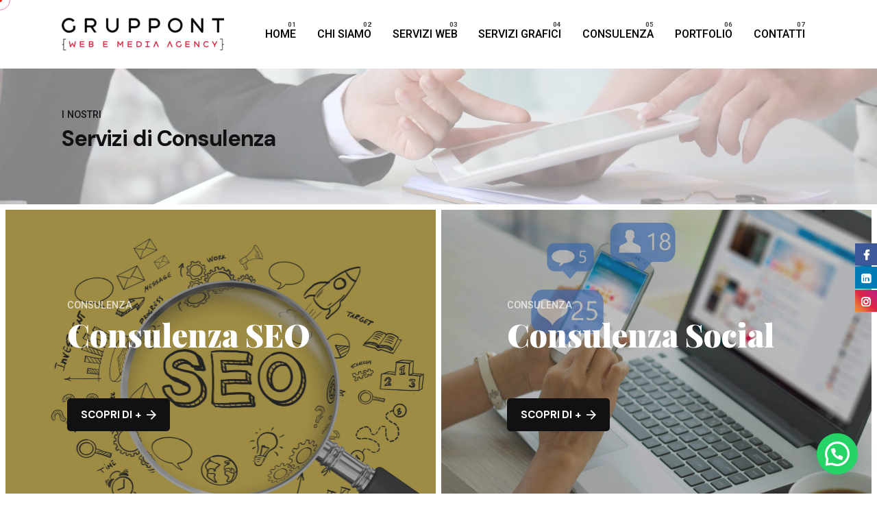

--- FILE ---
content_type: text/html; charset=UTF-8
request_url: https://gruppont.it/consulenza-seo-social-aziendale-roma/
body_size: 20299
content:

<!DOCTYPE html>
<html dir="ltr" lang="it-IT"
	prefix="og: https://ogp.me/ns#" >
<head>
	<meta charset="UTF-8">
	<meta name="viewport" content="width=device-width, initial-scale=1.0, maximum-scale=1, user-scalable=no">

	<title>Consulenza - Gruppo NT- Web Agency</title>
<link href="//maxcdn.bootstrapcdn.com/font-awesome/4.7.0/css/font-awesome.min.css" rel="stylesheet">
			<style>
			.facebook-awesome-social::before {
			    content: "\f09a" !important;
			}
			.floatingButtonWrap {
			    display: block;
			    position: fixed;
			    bottom: 45px;
			    right: 45px;
			    z-index: 999999999;
			}

			.floatingButtonInner {
			    position: relative;
			}

			.floatingButton {
			    display: block;
			    width: 60px;
			    height: 60px;
			    text-align: center;
			    background: -webkit-linear-gradient(45deg, #8769a9, #507cb3);
			    background: -o-linear-gradient(45deg, #8769a9, #507cb3);
			    background: linear-gradient(45deg, #8769a9, #507cb3);
			    color: #fff;
			    line-height: 50px;
			    position: absolute;
			    border-radius: 50% 50%;
			    bottom: 0px;
			    right: 0px;
			    border: 5px solid #b2bedc;
			    /* opacity: 0.3; */
			    opacity: 1;
			    transition: all 0.4s;
			}
							.floatingButton {
				    background: -webkit-linear-gradient(45deg, , );
				    background: -o-linear-gradient(45deg, , );
				    background: linear-gradient(45deg, , );	
				}
			
			
			.floatingButton .fa {
			    font-size: 15px !important;
			}

			.floatingButton.open,
			.floatingButton:hover,
			.floatingButton:focus,
			.floatingButton:active {
			    opacity: 1;
			    color: #fff;
			}


			.floatingButton .fa {
			    transform: rotate(0deg);
			    transition: all 0.4s;
			}

			.floatingButton.open .fa {
			    transform: rotate(270deg);
			}

			.floatingMenu {
			    position: absolute;
			    bottom: 60px;
			    right: 0px;
			    /* width: 200px; */
			    display: none;
			}

			.floatingMenu li {
			    width: 100%;
			    float: right;
			    list-style: none;
			    text-align: right;
			    margin-bottom: 5px;
			}

			.floatingMenu li a {
			    padding: 8px 15px;
			    display: inline-block;
			    background: #ccd7f5;
			    color: #6077b0;
			    border-radius: 5px;
			    overflow: hidden;
			    white-space: nowrap;
			    transition: all 0.4s;
			    /* -webkit-box-shadow: 1px 3px 5px rgba(0, 0, 0, 0.22);
			    box-shadow: 1px 3px 5px rgba(0, 0, 0, 0.22); */
			    -webkit-box-shadow: 1px 3px 5px rgba(211, 224, 255, 0.5);
			    box-shadow: 1px 3px 5px rgba(211, 224, 255, 0.5);
			}
									#icon_wrapper .awesome-social {
			    text-decoration: none !important;
			}
			ul.floatingMenu {
			    margin-bottom: 0;
			    padding: 0 !important;
			}
			.fuse_social_icons_links {
			    text-decoration: none;
			}				
			.fuse_social_icons_links {
			    display: block;
			}
			.awesome-social-img img {
			    position: absolute;
			    top: 50%;
			    left: 50%;
			    transform: translate(-50%,-50%);
			}

			.awesome-social-img {
			    position: relative;
			}			
			#icon_wrapper .awesome-social {
			    font-family: 'FontAwesome' !important;
			}	
			div#icon_wrapper {
			    transition: all 0.5s;
			}



						#icon_wrapper.fuse-float-trigger {
			    transition: all 0.5s;
			    right: 0;
			}

				#icon_wrapper{
					position: fixed;
					top: 49%;
										right: 0px;
										z-index: 99999;
				}

			
			.awesome-social

			{

            margin-top:2px;

			color: #fff;

			text-align: center !important;

			display: block;

			
			line-height: 34px !important;

			width: 32px !important;

			height: 32px !important;

			font-size:16px !important;

			


			}

			
			.fuse_social_icons_links

			{

			outline:0 !important;



			}

			.fuse_social_icons_links:hover{

			text-decoration:none !important;

			}

			
			.fb-awesome-social

			{

			background: #3b5998;
			border-color: #3b5998;
			
			}
			.facebook-awesome-social

			{

			background: #3b5998;
			border-color: #3b5998;
						}


			.tw-awesome-social

			{

			background:#00aced;
			border-color: #00aced;
			
			}
			.twitter-awesome-social

			{

			background:#00aced;
			border-color: #00aced;
			
			}
			.rss-awesome-social

			{

			background:#FA9B39;
			border-color: #FA9B39;
			
			}

			.linkedin-awesome-social

			{

			background:#007bb6;
			border-color: #007bb6;
						}

			.youtube-awesome-social

			{

			background:#bb0000;
			border-color: #bb0000;
						}

			.flickr-awesome-social

			{

			background: #ff0084;
			border-color: #ff0084;
						}

			.pinterest-awesome-social

			{

			background:#cb2027;
			border-color: #cb2027;
						}

			.stumbleupon-awesome-social

			{

			background:#f74425 ;
			border-color: #f74425;
						}

			.google-plus-awesome-social

			{

			background:#f74425 ;
			border-color: #f74425;
						}

			.instagram-awesome-social

			{

			    background: -moz-linear-gradient(45deg, #f09433 0%, #e6683c 25%, #dc2743 50%, #cc2366 75%, #bc1888 100%);
			    background: -webkit-linear-gradient(45deg, #f09433 0%,#e6683c 25%,#dc2743 50%,#cc2366 75%,#bc1888 100%);
			    background: linear-gradient(45deg, #f09433 0%,#e6683c 25%,#dc2743 50%,#cc2366 75%,#bc1888 100%);
			    filter: progid:DXImageTransform.Microsoft.gradient( startColorstr='#f09433', endColorstr='#bc1888',GradientType=1 );
			    border-color: #f09433;
					    

			}

			.tumblr-awesome-social

			{

			background: #32506d ;
			border-color: #32506d;
						}

			.vine-awesome-social

			{

			background: #00bf8f ;
			border-color: #00bf8f;
						}

            .vk-awesome-social {



            background: #45668e ;
            border-color: #45668e;
            
            }

            .soundcloud-awesome-social

                {

            background: #ff3300 ;
            border-color: #ff3300;
            
                }

                .reddit-awesome-social{



            background: #ff4500 ;
            border-color: #ff4500;

                            }

                .stack-awesome-social{



            background: #fe7a15 ;
            border-color: #fe7a15;
            
                }

                .behance-awesome-social{

            background: #1769ff ;
            border-color: #1769ff;
            
                }

                .github-awesome-social{

            background: #999999 ;
            border-color: #999999;
            


                }

                .envelope-awesome-social{

                  background: #ccc ;
 				  border-color: #ccc;                 
 				                  }

/*  Mobile */



@media(max-width:768px){
#icon_wrapper{



	display: none;

}

}




/* Custom Background */


             


			</style>


		<!-- All in One SEO 4.3.8 - aioseo.com -->
		<meta name="description" content="I Nostri Servizi di Consulenza CONSULENZA Consulenza SEO SCOPRI DI + CONSULENZA Consulenza Social SCOPRI DI + CONSULENZA Consulenza Aziendale SCOPRI DI + CONTATTACI Sei pronto a raccontarci la tua storia? Cerchi una Web Agency per sviluppare la tua idea? Siamo presenti Roma ma lavoriamo in tutto il territorio nazionale. CONTATTACI Registrati alla nostra newsletter" />
		<meta name="robots" content="max-image-preview:large" />
		<link rel="canonical" href="https://gruppont.it/consulenza-seo-social-aziendale-roma/" />
		<meta name="generator" content="All in One SEO (AIOSEO) 4.3.8" />
		<meta property="og:locale" content="it_IT" />
		<meta property="og:site_name" content="Gruppo NT- Web Agency -" />
		<meta property="og:type" content="article" />
		<meta property="og:title" content="Consulenza - Gruppo NT- Web Agency" />
		<meta property="og:description" content="I Nostri Servizi di Consulenza CONSULENZA Consulenza SEO SCOPRI DI + CONSULENZA Consulenza Social SCOPRI DI + CONSULENZA Consulenza Aziendale SCOPRI DI + CONTATTACI Sei pronto a raccontarci la tua storia? Cerchi una Web Agency per sviluppare la tua idea? Siamo presenti Roma ma lavoriamo in tutto il territorio nazionale. CONTATTACI Registrati alla nostra newsletter" />
		<meta property="og:url" content="https://gruppont.it/consulenza-seo-social-aziendale-roma/" />
		<meta property="og:image" content="https://cdn.shortpixel.ai/spai/q_lossy+ret_img+to_webp/https://gruppont.it/wp-content/uploads/2022/08/screen.png" />
		<meta property="og:image:secure_url" content="https://cdn.shortpixel.ai/spai/q_lossy+ret_img+to_webp/https://gruppont.it/wp-content/uploads/2022/08/screen.png" />
		<meta property="article:published_time" content="2022-08-18T15:55:26+00:00" />
		<meta property="article:modified_time" content="2022-08-18T16:15:30+00:00" />
		<meta property="article:publisher" content="https://www.facebook.com/gruppont/" />
		<meta name="twitter:card" content="summary_large_image" />
		<meta name="twitter:title" content="Consulenza - Gruppo NT- Web Agency" />
		<meta name="twitter:description" content="I Nostri Servizi di Consulenza CONSULENZA Consulenza SEO SCOPRI DI + CONSULENZA Consulenza Social SCOPRI DI + CONSULENZA Consulenza Aziendale SCOPRI DI + CONTATTACI Sei pronto a raccontarci la tua storia? Cerchi una Web Agency per sviluppare la tua idea? Siamo presenti Roma ma lavoriamo in tutto il territorio nazionale. CONTATTACI Registrati alla nostra newsletter" />
		<meta name="twitter:image" content="https://cdn.shortpixel.ai/spai/q_lossy+ret_img+to_webp/https://gruppont.it/wp-content/uploads/2022/08/screen.png" />
		<script type="application/ld+json" class="aioseo-schema">{"@context":"https:\/\/schema.org","@graph":[{"@type":"BreadcrumbList","@id":"https:\/\/gruppont.it\/consulenza-seo-social-aziendale-roma\/#breadcrumblist","itemListElement":[{"@type":"ListItem","@id":"https:\/\/gruppont.it\/#listItem","position":1,"item":{"@type":"WebPage","@id":"https:\/\/gruppont.it\/","name":"Home","description":"Gruppo NT. Web Agency Roma specializzata nella realizzazione di siti web e posizionamento sui motori di ricerca. Siti web performanti. Web Marketing. Servizi di Social Media Marketing e SEO.","url":"https:\/\/gruppont.it\/"},"nextItem":"https:\/\/gruppont.it\/consulenza-seo-social-aziendale-roma\/#listItem"},{"@type":"ListItem","@id":"https:\/\/gruppont.it\/consulenza-seo-social-aziendale-roma\/#listItem","position":2,"item":{"@type":"WebPage","@id":"https:\/\/gruppont.it\/consulenza-seo-social-aziendale-roma\/","name":"Consulenza","description":"I Nostri Servizi di Consulenza CONSULENZA Consulenza SEO SCOPRI DI + CONSULENZA Consulenza Social SCOPRI DI + CONSULENZA Consulenza Aziendale SCOPRI DI + CONTATTACI Sei pronto a raccontarci la tua storia? Cerchi una Web Agency per sviluppare la tua idea? Siamo presenti Roma ma lavoriamo in tutto il territorio nazionale. CONTATTACI Registrati alla nostra newsletter","url":"https:\/\/gruppont.it\/consulenza-seo-social-aziendale-roma\/"},"previousItem":"https:\/\/gruppont.it\/#listItem"}]},{"@type":"Organization","@id":"https:\/\/gruppont.it\/#organization","name":"Gruppo NT - Web Agency","url":"https:\/\/gruppont.it\/","logo":{"@type":"ImageObject","url":"https:\/\/cdn.shortpixel.ai\/spai\/q_lossy+ret_img+to_webp\/https:\/\/gruppont.it\/wp-content\/uploads\/2022\/02\/logogruppont.png","@id":"https:\/\/gruppont.it\/#organizationLogo"},"image":{"@id":"https:\/\/gruppont.it\/#organizationLogo"},"sameAs":["https:\/\/www.facebook.com\/gruppont\/","https:\/\/www.instagram.com\/gruppont.webemediaagency\/","https:\/\/www.linkedin.com\/company\/gruppo-nt\/"],"contactPoint":{"@type":"ContactPoint","telephone":"+390686677230","contactType":"Sales"}},{"@type":"WebPage","@id":"https:\/\/gruppont.it\/consulenza-seo-social-aziendale-roma\/#webpage","url":"https:\/\/gruppont.it\/consulenza-seo-social-aziendale-roma\/","name":"Consulenza - Gruppo NT- Web Agency","description":"I Nostri Servizi di Consulenza CONSULENZA Consulenza SEO SCOPRI DI + CONSULENZA Consulenza Social SCOPRI DI + CONSULENZA Consulenza Aziendale SCOPRI DI + CONTATTACI Sei pronto a raccontarci la tua storia? Cerchi una Web Agency per sviluppare la tua idea? Siamo presenti Roma ma lavoriamo in tutto il territorio nazionale. CONTATTACI Registrati alla nostra newsletter","inLanguage":"it-IT","isPartOf":{"@id":"https:\/\/gruppont.it\/#website"},"breadcrumb":{"@id":"https:\/\/gruppont.it\/consulenza-seo-social-aziendale-roma\/#breadcrumblist"},"datePublished":"2022-08-18T15:55:26+02:00","dateModified":"2022-08-18T16:15:30+02:00"},{"@type":"WebSite","@id":"https:\/\/gruppont.it\/#website","url":"https:\/\/gruppont.it\/","name":"Gruppo NT- Web Agency","inLanguage":"it-IT","publisher":{"@id":"https:\/\/gruppont.it\/#organization"}}]}</script>
		<!-- All in One SEO -->

<link rel='dns-prefetch' href='//www.googletagmanager.com' />
<link rel="alternate" type="application/rss+xml" title="Gruppo NT- Web Agency &raquo; Feed" href="https://gruppont.it/feed/" />
<link rel="alternate" type="application/rss+xml" title="Gruppo NT- Web Agency &raquo; Feed dei commenti" href="https://gruppont.it/comments/feed/" />
<link rel="alternate" title="oEmbed (JSON)" type="application/json+oembed" href="https://gruppont.it/wp-json/oembed/1.0/embed?url=https%3A%2F%2Fgruppont.it%2Fconsulenza-seo-social-aziendale-roma%2F" />
<link rel="alternate" title="oEmbed (XML)" type="text/xml+oembed" href="https://gruppont.it/wp-json/oembed/1.0/embed?url=https%3A%2F%2Fgruppont.it%2Fconsulenza-seo-social-aziendale-roma%2F&#038;format=xml" />
<style id='wp-img-auto-sizes-contain-inline-css' type='text/css'>
img:is([sizes=auto i],[sizes^="auto," i]){contain-intrinsic-size:3000px 1500px}
/*# sourceURL=wp-img-auto-sizes-contain-inline-css */
</style>
<link rel='stylesheet' id='premium-addons-css' href='https://cdn.shortpixel.ai/spai/q_lossy+ret_auto+to_webp+v_30/https://gruppont.it/wp-content/plugins/premium-addons-for-elementor/assets/frontend/min-css/premium-addons.min.css?ver=4.9.57' data-spai-egr='1' type='text/css' media='all' />
<link rel='stylesheet' id='premium-pro-css' href='https://cdn.shortpixel.ai/spai/q_lossy+ret_auto+to_webp+v_30/https://gruppont.it/wp-content/plugins/premium-addons-pro/assets/frontend/min-css/premium-addons.min.css?ver=2.8.27' data-spai-egr='1' type='text/css' media='all' />
<style id='wp-emoji-styles-inline-css' type='text/css'>

	img.wp-smiley, img.emoji {
		display: inline !important;
		border: none !important;
		box-shadow: none !important;
		height: 1em !important;
		width: 1em !important;
		margin: 0 0.07em !important;
		vertical-align: -0.1em !important;
		background: none !important;
		padding: 0 !important;
	}
/*# sourceURL=wp-emoji-styles-inline-css */
</style>
<link rel='stylesheet' id='wp-block-library-css' href='https://cdn.shortpixel.ai/spai/q_lossy+ret_auto+to_webp+v_30/https://gruppont.it/wp-includes/css/dist/block-library/style.min.css?ver=6.9' data-spai-egr='1' type='text/css' media='all' />
<style id='global-styles-inline-css' type='text/css'>
:root{--wp--preset--aspect-ratio--square: 1;--wp--preset--aspect-ratio--4-3: 4/3;--wp--preset--aspect-ratio--3-4: 3/4;--wp--preset--aspect-ratio--3-2: 3/2;--wp--preset--aspect-ratio--2-3: 2/3;--wp--preset--aspect-ratio--16-9: 16/9;--wp--preset--aspect-ratio--9-16: 9/16;--wp--preset--color--black: #000000;--wp--preset--color--cyan-bluish-gray: #abb8c3;--wp--preset--color--white: #ffffff;--wp--preset--color--pale-pink: #f78da7;--wp--preset--color--vivid-red: #cf2e2e;--wp--preset--color--luminous-vivid-orange: #ff6900;--wp--preset--color--luminous-vivid-amber: #fcb900;--wp--preset--color--light-green-cyan: #7bdcb5;--wp--preset--color--vivid-green-cyan: #00d084;--wp--preset--color--pale-cyan-blue: #8ed1fc;--wp--preset--color--vivid-cyan-blue: #0693e3;--wp--preset--color--vivid-purple: #9b51e0;--wp--preset--color--brand-color: #d90a2c;--wp--preset--color--beige-dark: #A1824F;--wp--preset--color--dark-strong: #24262B;--wp--preset--color--dark-light: #32353C;--wp--preset--color--grey-strong: #838998;--wp--preset--gradient--vivid-cyan-blue-to-vivid-purple: linear-gradient(135deg,rgb(6,147,227) 0%,rgb(155,81,224) 100%);--wp--preset--gradient--light-green-cyan-to-vivid-green-cyan: linear-gradient(135deg,rgb(122,220,180) 0%,rgb(0,208,130) 100%);--wp--preset--gradient--luminous-vivid-amber-to-luminous-vivid-orange: linear-gradient(135deg,rgb(252,185,0) 0%,rgb(255,105,0) 100%);--wp--preset--gradient--luminous-vivid-orange-to-vivid-red: linear-gradient(135deg,rgb(255,105,0) 0%,rgb(207,46,46) 100%);--wp--preset--gradient--very-light-gray-to-cyan-bluish-gray: linear-gradient(135deg,rgb(238,238,238) 0%,rgb(169,184,195) 100%);--wp--preset--gradient--cool-to-warm-spectrum: linear-gradient(135deg,rgb(74,234,220) 0%,rgb(151,120,209) 20%,rgb(207,42,186) 40%,rgb(238,44,130) 60%,rgb(251,105,98) 80%,rgb(254,248,76) 100%);--wp--preset--gradient--blush-light-purple: linear-gradient(135deg,rgb(255,206,236) 0%,rgb(152,150,240) 100%);--wp--preset--gradient--blush-bordeaux: linear-gradient(135deg,rgb(254,205,165) 0%,rgb(254,45,45) 50%,rgb(107,0,62) 100%);--wp--preset--gradient--luminous-dusk: linear-gradient(135deg,rgb(255,203,112) 0%,rgb(199,81,192) 50%,rgb(65,88,208) 100%);--wp--preset--gradient--pale-ocean: linear-gradient(135deg,rgb(255,245,203) 0%,rgb(182,227,212) 50%,rgb(51,167,181) 100%);--wp--preset--gradient--electric-grass: linear-gradient(135deg,rgb(202,248,128) 0%,rgb(113,206,126) 100%);--wp--preset--gradient--midnight: linear-gradient(135deg,rgb(2,3,129) 0%,rgb(40,116,252) 100%);--wp--preset--font-size--small: 14px;--wp--preset--font-size--medium: 20px;--wp--preset--font-size--large: 17px;--wp--preset--font-size--x-large: 42px;--wp--preset--font-size--extra-small: 13px;--wp--preset--font-size--normal: 15px;--wp--preset--font-size--larger: 20px;--wp--preset--spacing--20: 0.44rem;--wp--preset--spacing--30: 0.67rem;--wp--preset--spacing--40: 1rem;--wp--preset--spacing--50: 1.5rem;--wp--preset--spacing--60: 2.25rem;--wp--preset--spacing--70: 3.38rem;--wp--preset--spacing--80: 5.06rem;--wp--preset--shadow--natural: 6px 6px 9px rgba(0, 0, 0, 0.2);--wp--preset--shadow--deep: 12px 12px 50px rgba(0, 0, 0, 0.4);--wp--preset--shadow--sharp: 6px 6px 0px rgba(0, 0, 0, 0.2);--wp--preset--shadow--outlined: 6px 6px 0px -3px rgb(255, 255, 255), 6px 6px rgb(0, 0, 0);--wp--preset--shadow--crisp: 6px 6px 0px rgb(0, 0, 0);}:where(.is-layout-flex){gap: 0.5em;}:where(.is-layout-grid){gap: 0.5em;}body .is-layout-flex{display: flex;}.is-layout-flex{flex-wrap: wrap;align-items: center;}.is-layout-flex > :is(*, div){margin: 0;}body .is-layout-grid{display: grid;}.is-layout-grid > :is(*, div){margin: 0;}:where(.wp-block-columns.is-layout-flex){gap: 2em;}:where(.wp-block-columns.is-layout-grid){gap: 2em;}:where(.wp-block-post-template.is-layout-flex){gap: 1.25em;}:where(.wp-block-post-template.is-layout-grid){gap: 1.25em;}.has-black-color{color: var(--wp--preset--color--black) !important;}.has-cyan-bluish-gray-color{color: var(--wp--preset--color--cyan-bluish-gray) !important;}.has-white-color{color: var(--wp--preset--color--white) !important;}.has-pale-pink-color{color: var(--wp--preset--color--pale-pink) !important;}.has-vivid-red-color{color: var(--wp--preset--color--vivid-red) !important;}.has-luminous-vivid-orange-color{color: var(--wp--preset--color--luminous-vivid-orange) !important;}.has-luminous-vivid-amber-color{color: var(--wp--preset--color--luminous-vivid-amber) !important;}.has-light-green-cyan-color{color: var(--wp--preset--color--light-green-cyan) !important;}.has-vivid-green-cyan-color{color: var(--wp--preset--color--vivid-green-cyan) !important;}.has-pale-cyan-blue-color{color: var(--wp--preset--color--pale-cyan-blue) !important;}.has-vivid-cyan-blue-color{color: var(--wp--preset--color--vivid-cyan-blue) !important;}.has-vivid-purple-color{color: var(--wp--preset--color--vivid-purple) !important;}.has-black-background-color{background-color: var(--wp--preset--color--black) !important;}.has-cyan-bluish-gray-background-color{background-color: var(--wp--preset--color--cyan-bluish-gray) !important;}.has-white-background-color{background-color: var(--wp--preset--color--white) !important;}.has-pale-pink-background-color{background-color: var(--wp--preset--color--pale-pink) !important;}.has-vivid-red-background-color{background-color: var(--wp--preset--color--vivid-red) !important;}.has-luminous-vivid-orange-background-color{background-color: var(--wp--preset--color--luminous-vivid-orange) !important;}.has-luminous-vivid-amber-background-color{background-color: var(--wp--preset--color--luminous-vivid-amber) !important;}.has-light-green-cyan-background-color{background-color: var(--wp--preset--color--light-green-cyan) !important;}.has-vivid-green-cyan-background-color{background-color: var(--wp--preset--color--vivid-green-cyan) !important;}.has-pale-cyan-blue-background-color{background-color: var(--wp--preset--color--pale-cyan-blue) !important;}.has-vivid-cyan-blue-background-color{background-color: var(--wp--preset--color--vivid-cyan-blue) !important;}.has-vivid-purple-background-color{background-color: var(--wp--preset--color--vivid-purple) !important;}.has-black-border-color{border-color: var(--wp--preset--color--black) !important;}.has-cyan-bluish-gray-border-color{border-color: var(--wp--preset--color--cyan-bluish-gray) !important;}.has-white-border-color{border-color: var(--wp--preset--color--white) !important;}.has-pale-pink-border-color{border-color: var(--wp--preset--color--pale-pink) !important;}.has-vivid-red-border-color{border-color: var(--wp--preset--color--vivid-red) !important;}.has-luminous-vivid-orange-border-color{border-color: var(--wp--preset--color--luminous-vivid-orange) !important;}.has-luminous-vivid-amber-border-color{border-color: var(--wp--preset--color--luminous-vivid-amber) !important;}.has-light-green-cyan-border-color{border-color: var(--wp--preset--color--light-green-cyan) !important;}.has-vivid-green-cyan-border-color{border-color: var(--wp--preset--color--vivid-green-cyan) !important;}.has-pale-cyan-blue-border-color{border-color: var(--wp--preset--color--pale-cyan-blue) !important;}.has-vivid-cyan-blue-border-color{border-color: var(--wp--preset--color--vivid-cyan-blue) !important;}.has-vivid-purple-border-color{border-color: var(--wp--preset--color--vivid-purple) !important;}.has-vivid-cyan-blue-to-vivid-purple-gradient-background{background: var(--wp--preset--gradient--vivid-cyan-blue-to-vivid-purple) !important;}.has-light-green-cyan-to-vivid-green-cyan-gradient-background{background: var(--wp--preset--gradient--light-green-cyan-to-vivid-green-cyan) !important;}.has-luminous-vivid-amber-to-luminous-vivid-orange-gradient-background{background: var(--wp--preset--gradient--luminous-vivid-amber-to-luminous-vivid-orange) !important;}.has-luminous-vivid-orange-to-vivid-red-gradient-background{background: var(--wp--preset--gradient--luminous-vivid-orange-to-vivid-red) !important;}.has-very-light-gray-to-cyan-bluish-gray-gradient-background{background: var(--wp--preset--gradient--very-light-gray-to-cyan-bluish-gray) !important;}.has-cool-to-warm-spectrum-gradient-background{background: var(--wp--preset--gradient--cool-to-warm-spectrum) !important;}.has-blush-light-purple-gradient-background{background: var(--wp--preset--gradient--blush-light-purple) !important;}.has-blush-bordeaux-gradient-background{background: var(--wp--preset--gradient--blush-bordeaux) !important;}.has-luminous-dusk-gradient-background{background: var(--wp--preset--gradient--luminous-dusk) !important;}.has-pale-ocean-gradient-background{background: var(--wp--preset--gradient--pale-ocean) !important;}.has-electric-grass-gradient-background{background: var(--wp--preset--gradient--electric-grass) !important;}.has-midnight-gradient-background{background: var(--wp--preset--gradient--midnight) !important;}.has-small-font-size{font-size: var(--wp--preset--font-size--small) !important;}.has-medium-font-size{font-size: var(--wp--preset--font-size--medium) !important;}.has-large-font-size{font-size: var(--wp--preset--font-size--large) !important;}.has-x-large-font-size{font-size: var(--wp--preset--font-size--x-large) !important;}
/*# sourceURL=global-styles-inline-css */
</style>

<style id='classic-theme-styles-inline-css' type='text/css'>
/*! This file is auto-generated */
.wp-block-button__link{color:#fff;background-color:#32373c;border-radius:9999px;box-shadow:none;text-decoration:none;padding:calc(.667em + 2px) calc(1.333em + 2px);font-size:1.125em}.wp-block-file__button{background:#32373c;color:#fff;text-decoration:none}
/*# sourceURL=/wp-includes/css/classic-themes.min.css */
</style>
<style id='spai-fadein-inline-css' type='text/css'>
img[data-spai]{opacity: 0;} div.woocommerce-product-gallery img[data-spai]{opacity: 1;} img[data-spai-egr],img[data-spai-lazy-loaded],img[data-spai-upd] {transition: opacity .5s linear .2s;-webkit-transition: opacity .5s linear .2s;-moz-transition: opacity .5s linear .2s;-o-transition: opacity .5s linear .2s; opacity: 1;}
/*# sourceURL=spai-fadein-inline-css */
</style>
<link rel='stylesheet' id='ohio-style-css' href='https://cdn.shortpixel.ai/spai/q_lossy+ret_auto+to_webp+v_30/https://gruppont.it/wp-content/themes/ohio/style.css?ver=3.2.1' data-spai-egr='1' type='text/css' media='all' />
<style id='ohio-style-inline-css' type='text/css'>
.brand-color,a:not(.-unlink):not(.-highlighted):hover,a:not(.-unlink):not(.-highlighted):hover .title,a:not(.-unlink):not(.-highlighted):active,a:not(.-unlink):not(.-highlighted):active .title,a:not(.-unlink):not(.-highlighted):focus,a:not(.-unlink):not(.-highlighted):focus .title,.nav .nav-item.active-main-item > a,.nav .nav-item.active > a,.nav .current-menu-ancestor > a,.nav .current-menu-item > a,.hamburger-nav .menu li.current-menu-ancestor > a > span,.hamburger-nav .menu li.current-menu-item > a > span,.widget_rss a,.single-post .entry-content a:not(.wp-block-button__link),.page-id-124 .entry-content a:not(.wp-block-button__link),ul:not(.-unlist) > li::before,ol:not(.-unlist) > li::before,.social-networks.-outlined .network:hover,.portfolio-filter a.active,.category-holder:not(.no-divider):after,.video-button.-outlined .icon-button:hover,.comments .comment-body time:after,.button.-outlined:not(.-pagination):hover,a.button.-outlined:not(.-pagination):hover,.button.-outlined:active,.button.-outlined:focus,.pagination .button:hover,.pagination.-outlined a.button:not(.-flat):hover,.pricing-table-features .exist .icon,.service-table-features .exist .icon,.lazy-load.-outlined .button.-pagination:hover,.lazy-load.-flat .button.-pagination:hover,.button.-primary.-outlined,a.button.-primary.-outlined,.button.-primary.-flat,a.button.-primary.-flat,.button.-primary.-text,a.button.-primary.-text{color:#d90a2c;}.custom-cursor .circle-cursor-outer,a.button.-outlined:active,a.button.-outlined:focus,input[type="checkbox"]:checked,input[type="radio"]:checked,.button.-primary.-outlined,a.button.-primary.-outlined{border-color:#d90a2c;}.custom-cursor .circle-cursor-inner,.custom-cursor .circle-cursor-inner.cursor-link-hover,.button:not(.-outlined):not(.-flat):not(.-text):not(.-primary):not(.-pagination):not(.elementor-button[type=submit]):hover,.button:not(.-outlined):not(.-flat):not(.-text):not(.-primary):not(.-pagination):not(.elementor-button[type=submit]):active,.button:not(.-outlined):not(.-flat):not(.-text):not(.-primary):not(.-pagination):not(.elementor-button[type=submit]):focus,.button[type="submit"]:not(.-outlined):not(.-flat):not(.-text):not(.-primary):not(.-pagination):not(.elementor-button[type=submit]):hover,.button[type="submit"]:not(.-outlined):not(.-flat):not(.-text):not(.-primary):not(.-pagination):not(.elementor-button[type=submit]):active,.button[type="submit"]:not(.-outlined):not(.-flat):not(.-text):not(.-primary):not(.-pagination):not(.elementor-button[type=submit]):focus,a.button:not(.-outlined):not(.-flat):not(.-text):not(.-primary):not(.-pagination):not(.elementor-button[type=submit]):hover,a.button:not(.-outlined):not(.-flat):not(.-text):not(.-primary):not(.-pagination):not(.elementor-button[type=submit]):active,a.button:not(.-outlined):not(.-flat):not(.-text):not(.-primary):not(.-pagination):not(.elementor-button[type=submit]):focus,.widget_price_filter .ui-slider-range,.widget_price_filter .ui-slider-handle:after,input[type="checkbox"]:checked,input[type="radio"]:checked,.video-button:not(.-outlined):not(.-blurred) .icon-button:hover,.tag.tag-sale,.social-networks.-contained .network:hover,input[type="submit"]:not(.-outlined):not(.-flat):not(.-text):not(.-primary):hover,.button.-primary:not(.-outlined):not(.-flat):not(.-text),a.button.-primary:not(.-outlined):not(.-flat):not(.-text),input[type="submit"].-primary:not(.-outlined):not(.-flat):not(.-text),.icon-buttons-animation .icon-button::before{background-color:#d90a2c;}.heading .title .highlighted-text{background-image: linear-gradient(rgba(217,10,44,0.5), rgba(217,10,44,0.5));}::selection{background-color:rgba(217,10,44,0.1);}a:not(.-unlink):not(.-undash):not(.button),.post .entry-content a:not(.wp-block-button__link){color:#d90a2c;}a:not(.-unlink):not(.-highlighted):hover,.post .entry-content a:not(.wp-block-button__link):hover{color:#d90a2c;}.header:not(.-sticky):not(.-mobile) .menu-blank,.header:not(.-sticky):not(.-mobile) .menu > li > a,.header:not(.-sticky):not(.-mobile) .menu-optional > li > a,.header:not(.-sticky):not(.-mobile) .branding,.header:not(.-sticky):not(.-mobile) .icon-button-holder > .icon-button,.header:not(.-sticky):not(.-mobile) .lang-dropdown,.header:not(.-sticky) .cart-button-total,.header:not(.-sticky) .icon-button:not(.-reset):not(.-overlay-button){font-family:'Roboto', sans-serif;font-size:14;font-style:normal;font-weight:500;color:#000000;}.header:not(.-sticky):not(.-mobile) .lang-dropdown{background-image: url("data:image/svg+xml,%3csvg xmlns='http://www.w3.org/2000/svg' viewBox='0 0 16 16'%3e%3cpath fill='none' stroke='%23000000' stroke-linecap='round' stroke-linejoin='round' stroke-width='2' d='M2 5l6 6 6-6'/%3e%3c/svg%3e");}.-sticky .branding,.-sticky:not(.-mobile) .menu,.-sticky .menu-optional .cart-button-total,.-sticky .menu-optional .lang-dropdown,.-sticky .cart-button .icon-button:not(.-small),.-sticky .icon-button:not(.-small):not(.-overlay-button){font-family:'Roboto', sans-serif;font-size:14;font-style:normal;font-weight:600;color:#000000;}.-sticky .menu-optional .lang-dropdown{background-image: url("data:image/svg+xml,%3csvg xmlns='http://www.w3.org/2000/svg' viewBox='0 0 16 16'%3e%3cpath fill='none' stroke='%23000000' stroke-linecap='round' stroke-linejoin='round' stroke-width='2' d='M2 5l6 6 6-6'/%3e%3c/svg%3e");}.header.-mobile:not(.-sticky) .branding,.header.-mobile:not(.-sticky) .cart-button-total,.header.-mobile:not(.-sticky) .cart-button .icon-button:not(.-small),.header.-mobile:not(.-sticky) .icon-button:not(.-small):not(.-overlay-button){color:#000000;}.header.-mobile .nav,.header.-mobile .mobile-overlay .copyright,.header.-mobile .mobile-overlay .lang-dropdown,.header.-mobile .mobile-overlay .close-bar .icon-button:not(.-small){font-family:'Roboto', sans-serif;font-size:16;font-style:normal;font-weight:700;color:#ffffff;}.header.-mobile .mobile-overlay .lang-dropdown{background-image: url("data:image/svg+xml,%3csvg xmlns='http://www.w3.org/2000/svg' viewBox='0 0 16 16'%3e%3cpath fill='none' stroke='%23ffffff' stroke-linecap='round' stroke-linejoin='round' stroke-width='2' d='M2 5l6 6 6-6'/%3e%3c/svg%3e");}@media screen and (max-width: 768px) { .header,.mobile-overlay{opacity: 0;}}#masthead.header:not(.-sticky){background-color:#ffffff;}.header.-mobile .nav .holder{background-color:#000000;}.back-link{top:120px;}.site-footer{background-color:#020000;}.site-footer .widget-title{color:rgba(255,255,255,0.5);}.site-footer,.site-footer h6,.site-footer .widgets,.site-footer .button,.site-footer input{color:rgba(255,255,255,0.8);}.site-footer-copyright{background-color:#d90a20;}.site-footer-copyright .holder{font-size:13px;font-style:normal;}{font-family:'DM Sans', sans-serif;}h1,h2,h3,h4,h5,h6,.box-count,.titles-typo,.hamburger-nav .menu,.btn, .button:not(.-reset-color), a.button:not(.-reset-color), input[type="submit"], a.btn-link,.widget_shopping_cart_content .mini-cart-description .mini-cart-item-title > a,.woo-c_product_name > a:not(.woo-c_product_category),.socialbar.inline a,.vc_row .vc-bg-side-text,.counter-box-count{font-family:'DM Sans', sans-serif;}h4{font-size:18px;}.countdown-box .box-time .box-count,.chart-box-pie-content{font-family:'DM Sans', sans-serif;}.countdown-box .box-time .box-count,.chart-box-pie-content{font-family:'DM Sans', sans-serif;}.countdown-box .box-time .box-count,.chart-box-pie-content{font-family:'DM Sans', sans-serif;}.portfolio-item h4,.portfolio-item h4.title,.portfolio-item h4 a{font-family:'DM Sans', sans-serif;}.blog-item h3.title{font-family:'DM Sans', sans-serif;line-height:initial;}.blog-item h3.title a{font-size:initial;}.site-footer .widgets {padding-top: 2rem;padding-bottom: 2rem;}.vc_row:not(.-nospace) [class^="vc_col"], .vc_row:not(.-nospace) .grid-item {position: relative;min-height: 1px;padding-left: 5.3rem;padding-right: 1.25rem;}.elementor-field-type-checkbox .elementor-field-subgroup .elementor-field-option input {display: inline-block !important;}.elementor-field-group .elementor-select-wrapper::before {display: none;}.wsp-pages-title {display: none;}.wsp-posts-title {display: none;}.wsp-ohio_portfolios-title {display: none;}.wsp-tags-title {display: none;} @media screen and (min-width:1181px){.header-cap,.header .header-wrap,.header.header-2 .header-wrap,:not(.is-mobile-menu).with-header-2 .header-cap{height:100px;}.header .branding .logo img,.header .branding .logo-mobile img,.header .branding .logo-sticky-mobile img,.header .branding .logo-dynamic img{min-height:50px; height:50px;}.options-group li {min-width: -webkit-calc(25% - 1.75rem);min-width: calc(100% - 1.75rem);width: -webkit-calc(25% - 1.75rem);width: calc(100% - 1.75rem);margin-right: 1.75rem;padding-top: 1.25rem;border-top: 1px solid rgba(99, 93, 111, 0.65);margin-bottom: 1.25rem;}.project-gallery img:last-of-type {margin-bottom: 0;padding-top: 40px;}} @media screen and (min-width:769px) and (max-width:1180px){} @media screen and (max-width:768px){.copyright {display: none;}.vc_row:not(.-nospace) [class^="vc_col"], .vc_row:not(.-nospace) .grid-item {position: relative;min-height: 1px;padding-left: 2.3rem;padding-right: 1.25rem;}@media screen and (max-width: 1024px).page-container.top-offset {padding-top: 3.5rem;}.elementor-224862 .elementor-element.elementor-element-7ff32057 {text-align: left;}}
/*# sourceURL=ohio-style-inline-css */
</style>
<link rel='stylesheet' id='icon-pack-fontawesome-css' href='https://cdn.shortpixel.ai/spai/q_lossy+ret_auto+to_webp+v_30/https://gruppont.it/wp-content/themes/ohio/assets/fonts/fa/css/fontawesome.min.css?ver=6.9' data-spai-egr='1' type='text/css' media='all' />
<link rel='stylesheet' id='joinchat-css' href='https://cdn.shortpixel.ai/spai/q_lossy+ret_auto+to_webp+v_30/https://gruppont.it/wp-content/plugins/creame-whatsapp-me/public/css/joinchat-btn.min.css?ver=4.5.20' data-spai-egr='1' type='text/css' media='all' />
<link rel='stylesheet' id='elementor-icons-css' href='https://cdn.shortpixel.ai/spai/q_lossy+ret_auto+to_webp+v_30/https://gruppont.it/wp-content/plugins/elementor/assets/lib/eicons/css/elementor-icons.min.css?ver=5.20.0' data-spai-egr='1' type='text/css' media='all' />
<link rel='stylesheet' id='elementor-frontend-css' href='https://cdn.shortpixel.ai/spai/q_lossy+ret_auto+to_webp+v_30/https://gruppont.it/wp-content/plugins/elementor/assets/css/frontend-lite.min.css?ver=3.13.4' data-spai-egr='1' type='text/css' media='all' />
<link rel='stylesheet' id='swiper-css' href='https://cdn.shortpixel.ai/spai/q_lossy+ret_auto+to_webp+v_30/https://gruppont.it/wp-content/plugins/elementor/assets/lib/swiper/css/swiper.min.css?ver=5.3.6' data-spai-egr='1' type='text/css' media='all' />
<link rel='stylesheet' id='elementor-post-224468-css' href='https://cdn.shortpixel.ai/spai/q_lossy+ret_auto+to_webp+v_30/https://gruppont.it/wp-content/uploads/elementor/css/post-224468.css?ver=1685454337' data-spai-egr='1' type='text/css' media='all' />
<link rel='stylesheet' id='elementor-pro-css' href='https://cdn.shortpixel.ai/spai/q_lossy+ret_auto+to_webp+v_30/https://gruppont.it/wp-content/plugins/elementor-pro/assets/css/frontend-lite.min.css?ver=3.13.2' data-spai-egr='1' type='text/css' media='all' />
<link rel='stylesheet' id='uael-frontend-css' href='https://cdn.shortpixel.ai/spai/q_lossy+ret_auto+to_webp+v_30/https://gruppont.it/wp-content/plugins/ultimate-elementor/assets/min-css/uael-frontend.min.css?ver=1.36.16' data-spai-egr='1' type='text/css' media='all' />
<link rel='stylesheet' id='elementor-post-224804-css' href='https://cdn.shortpixel.ai/spai/q_lossy+ret_auto+to_webp+v_30/https://gruppont.it/wp-content/uploads/elementor/css/post-224804.css?ver=1685454717' data-spai-egr='1' type='text/css' media='all' />
<link rel='stylesheet' id='google-fonts-1-css' href='https://fonts.googleapis.com/css?family=Roboto%3A100%2C100italic%2C200%2C200italic%2C300%2C300italic%2C400%2C400italic%2C500%2C500italic%2C600%2C600italic%2C700%2C700italic%2C800%2C800italic%2C900%2C900italic%7CRoboto+Slab%3A100%2C100italic%2C200%2C200italic%2C300%2C300italic%2C400%2C400italic%2C500%2C500italic%2C600%2C600italic%2C700%2C700italic%2C800%2C800italic%2C900%2C900italic%7CPlayfair+Display%3A100%2C100italic%2C200%2C200italic%2C300%2C300italic%2C400%2C400italic%2C500%2C500italic%2C600%2C600italic%2C700%2C700italic%2C800%2C800italic%2C900%2C900italic&#038;display=auto&#038;ver=6.9' type='text/css' media='all' />
<link rel='stylesheet' id='elementor-icons-shared-8-css' href='https://cdn.shortpixel.ai/spai/q_lossy+ret_auto+to_webp+v_30/https://gruppont.it/wp-content/themes/ohio/assets/fonts/ionicons/css/ionicons.min.css?ver=1.0.0' data-spai-egr='1' type='text/css' media='all' />
<link rel='stylesheet' id='elementor-icons-ionicons-css' href='https://cdn.shortpixel.ai/spai/q_lossy+ret_auto+to_webp+v_30/https://gruppont.it/wp-content/themes/ohio/assets/fonts/ionicons/css/ionicons.min.css?ver=1.0.0' data-spai-egr='1' type='text/css' media='all' />
<link rel='stylesheet' id='elementor-icons-shared-0-css' href='https://cdn.shortpixel.ai/spai/q_lossy+ret_auto+to_webp+v_30/https://gruppont.it/wp-content/plugins/elementor/assets/lib/font-awesome/css/fontawesome.min.css?ver=5.15.3' data-spai-egr='1' type='text/css' media='all' />
<link rel='stylesheet' id='elementor-icons-fa-regular-css' href='https://cdn.shortpixel.ai/spai/q_lossy+ret_auto+to_webp+v_30/https://gruppont.it/wp-content/plugins/elementor/assets/lib/font-awesome/css/regular.min.css?ver=5.15.3' data-spai-egr='1' type='text/css' media='all' />
<link rel="preconnect" href="https://fonts.gstatic.com/" crossorigin><script type="text/javascript" src="https://gruppont.it/wp-includes/js/jquery/jquery.min.js?ver=3.7.1" id="jquery-core-js"></script>
<script type="text/javascript" src="https://gruppont.it/wp-includes/js/jquery/jquery-migrate.min.js?ver=3.4.1" id="jquery-migrate-js"></script>
<script type="text/javascript" id="fuse-social-script-js-extra">
/* <![CDATA[*/var fuse_social={"ajax_url":"https://gruppont.it/wp-admin/admin-ajax.php"};/*]]> */
</script>
<script type="text/javascript" src="https://gruppont.it/wp-content/plugins/fuse-social-floating-sidebar-premium/inc/js/fuse_script.js?ver=1538409973" id="fuse-social-script-js"></script>

<!-- Snippet del tag Google (gtag.js) aggiunto da Site Kit -->
<!-- Snippet Google Analytics aggiunto da Site Kit -->
<script type="text/javascript" src="https://www.googletagmanager.com/gtag/js?id=G-V81B2WZ3G7" id="google_gtagjs-js" async></script>
<script type="text/javascript" id="google_gtagjs-js-after">
/* <![CDATA[*/window.dataLayer=window.dataLayer||[];function gtag(){dataLayer.push(arguments)}
gtag("set","linker",{"domains":["gruppont.it"]});gtag("js",new Date());gtag("set","developer_id.dZTNiMT",!0);gtag("config","G-V81B2WZ3G7");/*]]> */
</script>
<link rel="EditURI" type="application/rsd+xml" title="RSD" href="https://gruppont.it/xmlrpc.php?rsd" />
<meta name="generator" content="WordPress 6.9" />
<link rel='shortlink' href='https://gruppont.it/?p=224804' />
<meta name="generator" content="Site Kit by Google 1.171.0" /><meta name="generator" content="Elementor 3.13.4; features: e_dom_optimization, e_optimized_assets_loading, e_optimized_css_loading, a11y_improvements, additional_custom_breakpoints; settings: css_print_method-external, google_font-enabled, font_display-auto">
<link rel="icon" href="https://cdn.shortpixel.ai/spai/q_lossy+ret_img+to_webp/https://gruppont.it/wp-content/uploads/2022/08/cropped-favicon-32x32.jpg" data-spai-egr="1" sizes="32x32" />
<link rel="icon" href="https://cdn.shortpixel.ai/spai/q_lossy+ret_img+to_webp/https://gruppont.it/wp-content/uploads/2022/08/cropped-favicon-192x192.jpg" data-spai-egr="1" sizes="192x192" />
<link rel="apple-touch-icon" href="https://cdn.shortpixel.ai/spai/q_lossy+ret_img+to_webp/https://gruppont.it/wp-content/uploads/2022/08/cropped-favicon-180x180.jpg" data-spai-egr="1" />
<meta name="msapplication-TileImage" content="https://gruppont.it/wp-content/uploads/2022/08/cropped-favicon-270x270.jpg" />
<link rel='stylesheet' id='elementor-post-224325-css' href='https://cdn.shortpixel.ai/spai/q_lossy+ret_auto+to_webp+v_30/https://gruppont.it/wp-content/uploads/elementor/css/post-224325.css?ver=1685454338' data-spai-egr='1' type='text/css' media='all' />
<link rel='stylesheet' id='elementor-post-224329-css' href='https://cdn.shortpixel.ai/spai/q_lossy+ret_auto+to_webp+v_30/https://gruppont.it/wp-content/uploads/elementor/css/post-224329.css?ver=1685454338' data-spai-egr='1' type='text/css' media='all' />
<link rel='stylesheet' id='elementor-post-224332-css' href='https://cdn.shortpixel.ai/spai/q_lossy+ret_auto+to_webp+v_30/https://gruppont.it/wp-content/uploads/elementor/css/post-224332.css?ver=1685454338' data-spai-egr='1' type='text/css' media='all' />
<link rel='stylesheet' id='ohio-global-fonts-css' href='//fonts.googleapis.com/css?family=Roboto%3A100%2C100i%2C300%2C300i%2C400%2C400i%2C500%2C500i%2C700%2C700i%2C900%2C900i%7CRoboto%3A900i%2C900%2C700i%2C700%2C500i%2C500%2C400i%2C400%2C300i%2C300%2C100i%2C100%7CDM+Sans%3A700%26subset%3Dcyrillic%2Ccyrillic-ext%2Cgreek%2Cgreek-ext%2Clatin-ext%2Cvietnamese%2Cvietnamese%2Clatin-ext%2Cgreek-ext%2Cgreek%2Ccyrillic-ext%2Ccyrillic%2Ccyrillic%2Ccyrillic-ext%2Cgreek%2Cgreek-ext%2Clatin-ext%2Cvietnamese%26display%3Dswap&#038;ver=6.9' type='text/css' media='all' />
<link rel='stylesheet' id='google-fonts-2-css' href='https://fonts.googleapis.com/css?family=Titillium+Web%3A100%2C100italic%2C200%2C200italic%2C300%2C300italic%2C400%2C400italic%2C500%2C500italic%2C600%2C600italic%2C700%2C700italic%2C800%2C800italic%2C900%2C900italic&#038;display=auto&#038;ver=6.9' type='text/css' media='all' />
<link rel='stylesheet' id='elementor-icons-fa-solid-css' href='https://cdn.shortpixel.ai/spai/q_lossy+ret_auto+to_webp+v_30/https://gruppont.it/wp-content/plugins/elementor/assets/lib/font-awesome/css/solid.min.css?ver=5.15.3' data-spai-egr='1' type='text/css' media='all' />
<link href="https://cdn.shortpixel.ai" rel="preconnect" crossorigin></head>
<body data-rsssl=1 class="wp-singular page-template-default page page-id-224804 wp-embed-responsive wp-theme-ohio ohio-theme-3-2-1 with-header-1 with-fixed-search with-spacer with-sticky-header links-underline icon-buttons-animation custom-cursor elementor-default elementor-kit-224468 elementor-page elementor-page-224804">
		<div id="page" class="site">

		
		
    <ul class="elements-bar left -unlist">
                    <li>
<a class="scroll-top dynamic-typo -undash -small-t vc_hidden-md">
	<div class="scroll-top-bar">
		<div class="scroll-track"></div>
	</div>
	<div class="scroll-top-holder titles-typo title">
		Scroll to top	</div>
</a></li>
                    <li>
</li>
            </ul>

    <ul class="elements-bar right -unlist">
                    <li>
</li>
            </ul>
		
    <div class="circle-cursor circle-cursor-outer"></div>
    <div class="circle-cursor circle-cursor-inner">
        <svg width="21" height="21" viewBox="0 0 21 21" fill="none" xmlns="http://www.w3.org/2000/svg">
            <path d="M2.06055 0H20.0605V18H17.0605V5.12155L2.12132 20.0608L0 17.9395L14.9395 3H2.06055V0Z"/>
        </svg>
    </div>

		<a class="skip-link screen-reader-text" href="#main">Skip to content</a>

		
		
			

			
<header id="masthead" class="header header-1 -fixed without-mobile-search hamburger-position-left mobile-hamburger-position-right extended-menu"
	 data-header-fixed="true"		 data-fixed-initial-offset="150">
	<div class="header-wrap page-container">
		<div class="header-wrap-inner">
			<div class="left-part">

				
				
				
<div class="branding">
	<a class="branding-title titles-typo -undash" href="https://gruppont.it/" rel="home">
		<div class="logo with-mobile">

			
				<img src="[data-uri]" data-spai="1" class=""  alt="Gruppo NT- Web Agency">
				
				
					</div>

		
			<div class="logo-mobile">
				<img src="[data-uri]" data-spai="1" class="" alt="Gruppo NT- Web Agency">

				
			</div>

		
		<div class="logo-sticky">

							
				<img src="[data-uri]" data-spai="1" class=""  alt="Gruppo NT- Web Agency">

				
			
		</div>

		
			<div class="logo-sticky-mobile">

				<img src="[data-uri]" data-spai="1" class="" alt="Gruppo NT- Web Agency">

				
			</div>

		
		<div class="logo-dynamic">
			<span class="dark hidden">
				
					<img src="[data-uri]" data-spai="1"  alt="Gruppo NT- Web Agency">

							</span>
			<span class="light hidden">
				
					<img src="[data-uri]" data-spai="1"  alt="Gruppo NT- Web Agency">

							</span>
		</div>
	</a>
</div>
	
			</div>
	        <div class="right-part">
	        	
	            
<nav id="site-navigation" class="nav with-counters with-mobile-menu" data-mobile-menu-second-click-link="1">

    <div class="mobile-overlay menu-mobile-overlay">
        <div class="overlay"></div>
        <div class="close-bar">
            <button class="icon-button -overlay-button" aria-label="close">
                <i class="icon">
                    <svg class="default" width="14" height="14" viewBox="0 0 14 14" fill="none" xmlns="http://www.w3.org/2000/svg"><path d="M14 1.41L12.59 0L7 5.59L1.41 0L0 1.41L5.59 7L0 12.59L1.41 14L7 8.41L12.59 14L14 12.59L8.41 7L14 1.41Z"></path></svg>
                    <svg class="minimal" width="16" height="16" viewBox="0 0 16 16" fill="none" xmlns="http://www.w3.org/2000/svg"><path fill-rule="evenodd" clip-rule="evenodd" d="M15.7552 0.244806C16.0816 0.571215 16.0816 1.10043 15.7552 1.42684L1.42684 15.7552C1.10043 16.0816 0.571215 16.0816 0.244806 15.7552C-0.0816021 15.4288 -0.0816021 14.8996 0.244806 14.5732L14.5732 0.244806C14.8996 -0.0816019 15.4288 -0.0816019 15.7552 0.244806Z"></path><path fill-rule="evenodd" clip-rule="evenodd" d="M15.7552 15.7552C15.4288 16.0816 14.8996 16.0816 14.5732 15.7552L0.244807 1.42684C-0.0816013 1.10043 -0.0816013 0.571215 0.244807 0.244806C0.571215 -0.0816021 1.10043 -0.0816021 1.42684 0.244806L15.7552 14.5732C16.0816 14.8996 16.0816 15.4288 15.7552 15.7552Z"></path></svg>
                </i>
            </button>

            

        </div>
        <div class="holder">
            <div id="mega-menu-wrap" class="nav-container">

                <ul id="menu-primary" class="menu"><li id="nav-menu-item-224166-697ec16e9fc1a" class="mega-menu-item nav-item menu-item-depth-0 "><a title="Web Agency Roma" href="https://gruppont.it/" class="menu-link -undash main-menu-link item-title"><span>HOME</span></a></li>
<li id="nav-menu-item-224490-697ec16e9fc3c" class="mega-menu-item nav-item menu-item-depth-0 "><a title="Agenzia Web Roma" href="https://gruppont.it/agenzia-web-roma/" class="menu-link -undash main-menu-link item-title"><span>CHI SIAMO</span></a></li>
<li id="nav-menu-item-224729-697ec16ea0153" class="mega-menu-item nav-item menu-item-depth-0 has-submenu "><a title="Servizi Agenzia Web Roma" href="https://gruppont.it/servizi-web-roma/" class="menu-link -undash main-menu-link item-title"><span>SERVIZI WEB</span><div class="has-submenu-icon">
				<i class="icon menu-plus">
					<svg width="14" height="14" viewBox="0 0 14 14" fill="none" xmlns="http://www.w3.org/2000/svg">
						<path d="M14 8H8V14H6V8H0V6H6V0H8V6H14V8Z"/>
					</svg>
				</i></div></a>
<ul class="menu-depth-1 sub-menu" >
	<li id="nav-menu-item-224606-697ec16ea017d" class="mega-menu-item sub-nav-item menu-item-depth-1 "><a title="Creazione Siti Web Roma" href="https://gruppont.it/creazione-siti-web/" class="menu-link -undash sub-menu-link "><span>Creazione Siti Web</span></a></li>
	<li id="nav-menu-item-224651-697ec16ea0195" class="mega-menu-item sub-nav-item menu-item-depth-1 "><a title="Creazione E-Commerce Roma" href="https://gruppont.it/e-commerce/" class="menu-link -undash sub-menu-link "><span>Creazione E-Commerce</span></a></li>
	<li id="nav-menu-item-224669-697ec16ea01a7" class="mega-menu-item sub-nav-item menu-item-depth-1 "><a title="Posizionamento Siti Web Roma" href="https://gruppont.it/posizionamento-siti-web/" class="menu-link -undash sub-menu-link "><span>Posizionamento Siti Web</span></a></li>
	<li id="nav-menu-item-224686-697ec16ea01b8" class="mega-menu-item sub-nav-item menu-item-depth-1 "><a title="Local SEO Roma &#8211; Google My Business" href="https://gruppont.it/local-seo/" class="menu-link -undash sub-menu-link "><span>Local SEO</span></a></li>
	<li id="nav-menu-item-224697-697ec16ea01dc" class="mega-menu-item sub-nav-item menu-item-depth-1 "><a title="Social Media Marketing Roma" href="https://gruppont.it/social-media-marketing/" class="menu-link -undash sub-menu-link "><span>Social Media Marketing</span></a></li>
	<li id="nav-menu-item-224705-697ec16ea01eb" class="mega-menu-item sub-nav-item menu-item-depth-1 "><a title="Email Marketing Roma" href="https://gruppont.it/email-marketing/" class="menu-link -undash sub-menu-link "><span>Email Marketing</span></a></li>
</ul>
</li>
<li id="nav-menu-item-224777-697ec16ea0240" class="mega-menu-item nav-item menu-item-depth-0 has-submenu "><a title="Servizi Grafici Roma" href="https://gruppont.it/servizi-grafici-roma/" class="menu-link -undash main-menu-link item-title"><span>SERVIZI GRAFICI</span><div class="has-submenu-icon">
				<i class="icon menu-plus">
					<svg width="14" height="14" viewBox="0 0 14 14" fill="none" xmlns="http://www.w3.org/2000/svg">
						<path d="M14 8H8V14H6V8H0V6H6V0H8V6H14V8Z"/>
					</svg>
				</i></div></a>
<ul class="menu-depth-1 sub-menu" >
	<li id="nav-menu-item-224741-697ec16ea025b" class="mega-menu-item sub-nav-item menu-item-depth-1 "><a title="Creazione Logo Roma" href="https://gruppont.it/creazione-logo/" class="menu-link -undash sub-menu-link "><span>Creazione Logo</span></a></li>
	<li id="nav-menu-item-224748-697ec16ea026e" class="mega-menu-item sub-nav-item menu-item-depth-1 "><a title="Corporate Identity Roma" href="https://gruppont.it/corporate-identity/" class="menu-link -undash sub-menu-link "><span>Corporate Identity</span></a></li>
	<li id="nav-menu-item-224759-697ec16ea027f" class="mega-menu-item sub-nav-item menu-item-depth-1 "><a title="Studio Grafico a Roma" href="https://gruppont.it/visual-design/" class="menu-link -undash sub-menu-link "><span>Visual Design</span></a></li>
	<li id="nav-menu-item-224766-697ec16ea0290" class="mega-menu-item sub-nav-item menu-item-depth-1 "><a title="Servizi Fotografici a Roma" href="https://gruppont.it/servizi-fotografici/" class="menu-link -undash sub-menu-link "><span>Servizi Fotografici</span></a></li>
</ul>
</li>
<li id="nav-menu-item-224816-697ec16ea02d2" class="mega-menu-item nav-item menu-item-depth-0 current-menu-item has-submenu "><a title="Consulenza SEO &#8211; Social ed Aziendale Roma" href="https://gruppont.it/consulenza-seo-social-aziendale-roma/" class="menu-link -undash main-menu-link item-title"><span>CONSULENZA</span><div class="has-submenu-icon">
				<i class="icon menu-plus">
					<svg width="14" height="14" viewBox="0 0 14 14" fill="none" xmlns="http://www.w3.org/2000/svg">
						<path d="M14 8H8V14H6V8H0V6H6V0H8V6H14V8Z"/>
					</svg>
				</i></div></a>
<ul class="menu-depth-1 sub-menu" >
	<li id="nav-menu-item-224796-697ec16ea02ef" class="mega-menu-item sub-nav-item menu-item-depth-1 "><a title="Consulenza SEO Roma" href="https://gruppont.it/consulenza-seo-roma/" class="menu-link -undash sub-menu-link "><span>Consulenza SEO</span></a></li>
	<li id="nav-menu-item-224795-697ec16ea02fc" class="mega-menu-item sub-nav-item menu-item-depth-1 "><a title="Consulenza Social Roma" href="https://gruppont.it/consulenza-social/" class="menu-link -undash sub-menu-link "><span>Consulenza Social</span></a></li>
	<li id="nav-menu-item-224803-697ec16ea0307" class="mega-menu-item sub-nav-item menu-item-depth-1 "><a title="Consulenza Aziendale Roma" href="https://gruppont.it/consulenza-aziendale/" class="menu-link -undash sub-menu-link "><span>Consulenza Aziendale</span></a></li>
</ul>
</li>
<li id="nav-menu-item-224945-697ec16ea0317" class="mega-menu-item nav-item menu-item-depth-0 "><a title="Portfolio Web Agency Roma " href="https://gruppont.it/portfolio-web-agency-roma/" class="menu-link -undash main-menu-link item-title"><span>PORTFOLIO</span></a></li>
<li id="nav-menu-item-224834-697ec16ea0327" class="mega-menu-item nav-item menu-item-depth-0 "><a title="Web Agency Roma Sud" href="https://gruppont.it/web-agency-roma-sud/" class="menu-link -undash main-menu-link item-title"><span>CONTATTI</span></a></li>
</ul><ul id="mobile-menu" class="mobile-menu menu"><li id="nav-menu-item-224166-697ec16ea0ca2" class="mega-menu-item nav-item menu-item-depth-0 "><a title="Web Agency Roma" href="https://gruppont.it/" class="menu-link -undash main-menu-link item-title"><span>HOME</span></a></li>
<li id="nav-menu-item-224490-697ec16ea0cc6" class="mega-menu-item nav-item menu-item-depth-0 "><a title="Agenzia Web Roma" href="https://gruppont.it/agenzia-web-roma/" class="menu-link -undash main-menu-link item-title"><span>CHI SIAMO</span></a></li>
<li id="nav-menu-item-224729-697ec16ea0d38" class="mega-menu-item nav-item menu-item-depth-0 has-submenu "><a title="Servizi Agenzia Web Roma" href="https://gruppont.it/servizi-web-roma/" class="menu-link -undash main-menu-link item-title"><span>SERVIZI WEB</span><div class="has-submenu-icon">
				<i class="icon menu-plus">
					<svg width="14" height="14" viewBox="0 0 14 14" fill="none" xmlns="http://www.w3.org/2000/svg">
						<path d="M14 8H8V14H6V8H0V6H6V0H8V6H14V8Z"/>
					</svg>
				</i></div></a>
<ul class="menu-depth-1 sub-menu" >
	<li id="nav-menu-item-224606-697ec16ea0d6d" class="mega-menu-item sub-nav-item menu-item-depth-1 "><a title="Creazione Siti Web Roma" href="https://gruppont.it/creazione-siti-web/" class="menu-link -undash sub-menu-link "><span>Creazione Siti Web</span></a></li>
	<li id="nav-menu-item-224651-697ec16ea0d82" class="mega-menu-item sub-nav-item menu-item-depth-1 "><a title="Creazione E-Commerce Roma" href="https://gruppont.it/e-commerce/" class="menu-link -undash sub-menu-link "><span>Creazione E-Commerce</span></a></li>
	<li id="nav-menu-item-224669-697ec16ea0da6" class="mega-menu-item sub-nav-item menu-item-depth-1 "><a title="Posizionamento Siti Web Roma" href="https://gruppont.it/posizionamento-siti-web/" class="menu-link -undash sub-menu-link "><span>Posizionamento Siti Web</span></a></li>
	<li id="nav-menu-item-224686-697ec16ea0db8" class="mega-menu-item sub-nav-item menu-item-depth-1 "><a title="Local SEO Roma &#8211; Google My Business" href="https://gruppont.it/local-seo/" class="menu-link -undash sub-menu-link "><span>Local SEO</span></a></li>
	<li id="nav-menu-item-224697-697ec16ea0dd9" class="mega-menu-item sub-nav-item menu-item-depth-1 "><a title="Social Media Marketing Roma" href="https://gruppont.it/social-media-marketing/" class="menu-link -undash sub-menu-link "><span>Social Media Marketing</span></a></li>
	<li id="nav-menu-item-224705-697ec16ea0dea" class="mega-menu-item sub-nav-item menu-item-depth-1 "><a title="Email Marketing Roma" href="https://gruppont.it/email-marketing/" class="menu-link -undash sub-menu-link "><span>Email Marketing</span></a></li>
</ul>
</li>
<li id="nav-menu-item-224777-697ec16ea0e2d" class="mega-menu-item nav-item menu-item-depth-0 has-submenu "><a title="Servizi Grafici Roma" href="https://gruppont.it/servizi-grafici-roma/" class="menu-link -undash main-menu-link item-title"><span>SERVIZI GRAFICI</span><div class="has-submenu-icon">
				<i class="icon menu-plus">
					<svg width="14" height="14" viewBox="0 0 14 14" fill="none" xmlns="http://www.w3.org/2000/svg">
						<path d="M14 8H8V14H6V8H0V6H6V0H8V6H14V8Z"/>
					</svg>
				</i></div></a>
<ul class="menu-depth-1 sub-menu" >
	<li id="nav-menu-item-224741-697ec16ea0e44" class="mega-menu-item sub-nav-item menu-item-depth-1 "><a title="Creazione Logo Roma" href="https://gruppont.it/creazione-logo/" class="menu-link -undash sub-menu-link "><span>Creazione Logo</span></a></li>
	<li id="nav-menu-item-224748-697ec16ea0e55" class="mega-menu-item sub-nav-item menu-item-depth-1 "><a title="Corporate Identity Roma" href="https://gruppont.it/corporate-identity/" class="menu-link -undash sub-menu-link "><span>Corporate Identity</span></a></li>
	<li id="nav-menu-item-224759-697ec16ea0e66" class="mega-menu-item sub-nav-item menu-item-depth-1 "><a title="Studio Grafico a Roma" href="https://gruppont.it/visual-design/" class="menu-link -undash sub-menu-link "><span>Visual Design</span></a></li>
	<li id="nav-menu-item-224766-697ec16ea0e76" class="mega-menu-item sub-nav-item menu-item-depth-1 "><a title="Servizi Fotografici a Roma" href="https://gruppont.it/servizi-fotografici/" class="menu-link -undash sub-menu-link "><span>Servizi Fotografici</span></a></li>
</ul>
</li>
<li id="nav-menu-item-224816-697ec16ea0eaf" class="mega-menu-item nav-item menu-item-depth-0 current-menu-item has-submenu "><a title="Consulenza SEO &#8211; Social ed Aziendale Roma" href="https://gruppont.it/consulenza-seo-social-aziendale-roma/" class="menu-link -undash main-menu-link item-title"><span>CONSULENZA</span><div class="has-submenu-icon">
				<i class="icon menu-plus">
					<svg width="14" height="14" viewBox="0 0 14 14" fill="none" xmlns="http://www.w3.org/2000/svg">
						<path d="M14 8H8V14H6V8H0V6H6V0H8V6H14V8Z"/>
					</svg>
				</i></div></a>
<ul class="menu-depth-1 sub-menu" >
	<li id="nav-menu-item-224796-697ec16ea0ed0" class="mega-menu-item sub-nav-item menu-item-depth-1 "><a title="Consulenza SEO Roma" href="https://gruppont.it/consulenza-seo-roma/" class="menu-link -undash sub-menu-link "><span>Consulenza SEO</span></a></li>
	<li id="nav-menu-item-224795-697ec16ea0ee1" class="mega-menu-item sub-nav-item menu-item-depth-1 "><a title="Consulenza Social Roma" href="https://gruppont.it/consulenza-social/" class="menu-link -undash sub-menu-link "><span>Consulenza Social</span></a></li>
	<li id="nav-menu-item-224803-697ec16ea0ef1" class="mega-menu-item sub-nav-item menu-item-depth-1 "><a title="Consulenza Aziendale Roma" href="https://gruppont.it/consulenza-aziendale/" class="menu-link -undash sub-menu-link "><span>Consulenza Aziendale</span></a></li>
</ul>
</li>
<li id="nav-menu-item-224945-697ec16ea0f07" class="mega-menu-item nav-item menu-item-depth-0 "><a title="Portfolio Web Agency Roma " href="https://gruppont.it/portfolio-web-agency-roma/" class="menu-link -undash main-menu-link item-title"><span>PORTFOLIO</span></a></li>
<li id="nav-menu-item-224834-697ec16ea0f1d" class="mega-menu-item nav-item menu-item-depth-0 "><a title="Web Agency Roma Sud" href="https://gruppont.it/web-agency-roma-sud/" class="menu-link -undash main-menu-link item-title"><span>CONTATTI</span></a></li>
</ul>            </div>
            <div class="copyright">

                <p><span style="color: #ffffff">Copyright © 2022 www.gruppont.it | <a style="color: #ffffff" href="#">Trattamento dei dati &amp; Cookie Policy</a></span></p>
            </div>

            
        </div>

        
    </div>
</nav>
	            

				
									<div class="mobile-hamburger -right">
						<button class="icon-button hamburger" aria-controls="site-navigation" aria-expanded="false">
    <i class="icon"></i>
</button>					</div>
				
	        </div>
    	</div>
	</div>
</header>


			
		
		
		<div id="content" class="site-content" data-mobile-menu-resolution="768">

			
			<div class="header-cap"></div>

			


<div class="page-container">
	<div id="primary" class="content-area">

		
		<div class="page-content">
			<main id="main" class="site-main">
			<article id="post-224804" class="post-224804 page type-page status-publish hentry">
	<div class="entry-content">
				<div data-elementor-type="wp-page" data-elementor-id="224804" class="elementor elementor-224804">
									<section class="elementor-section elementor-top-section elementor-element elementor-element-722c4a0b elementor-section-stretched elementor-section-boxed elementor-section-height-default elementor-section-height-default" data-id="722c4a0b" data-element_type="section" data-settings="{&quot;stretch_section&quot;:&quot;section-stretched&quot;,&quot;background_background&quot;:&quot;classic&quot;}">
							<div class="elementor-background-overlay"></div>
							<div class="elementor-container elementor-column-gap-no">
					<div class="elementor-column elementor-col-50 elementor-top-column elementor-element elementor-element-3fd1a41d" data-id="3fd1a41d" data-element_type="column">
			<div class="elementor-widget-wrap elementor-element-populated">
								<div class="elementor-element elementor-element-3dee49b8 elementor-widget elementor-widget-spacer" data-id="3dee49b8" data-element_type="widget" data-widget_type="spacer.default">
				<div class="elementor-widget-container">
			<style>/*! elementor - v3.13.3 - 28-05-2023 */
.elementor-column .elementor-spacer-inner{height:var(--spacer-size)}.e-con{--container-widget-width:100%}.e-con-inner>.elementor-widget-spacer,.e-con>.elementor-widget-spacer{width:var(--container-widget-width,var(--spacer-size));--align-self:var(--container-widget-align-self,initial);--flex-shrink:0}.e-con-inner>.elementor-widget-spacer>.elementor-widget-container,.e-con-inner>.elementor-widget-spacer>.elementor-widget-container>.elementor-spacer,.e-con>.elementor-widget-spacer>.elementor-widget-container,.e-con>.elementor-widget-spacer>.elementor-widget-container>.elementor-spacer{height:100%}.e-con-inner>.elementor-widget-spacer>.elementor-widget-container>.elementor-spacer>.elementor-spacer-inner,.e-con>.elementor-widget-spacer>.elementor-widget-container>.elementor-spacer>.elementor-spacer-inner{height:var(--container-widget-height,var(--spacer-size))}</style>		<div class="elementor-spacer">
			<div class="elementor-spacer-inner"></div>
		</div>
				</div>
				</div>
				<section class="elementor-section elementor-inner-section elementor-element elementor-element-6364a680 elementor-section-boxed elementor-section-height-default elementor-section-height-default" data-id="6364a680" data-element_type="section">
						<div class="elementor-container elementor-column-gap-wide">
					<div class="elementor-column elementor-col-100 elementor-inner-column elementor-element elementor-element-29b9a17" data-id="29b9a17" data-element_type="column">
			<div class="elementor-widget-wrap elementor-element-populated">
								<div class="elementor-element elementor-element-7a8f16b5 elementor-widget elementor-widget-ohio_heading" data-id="7a8f16b5" data-element_type="widget" data-widget_type="ohio_heading.default">
				<div class="elementor-widget-container">
			<div class="ohio-widget heading -left">

    
            <div class="subtitle">
            I Nostri        </div>

        
    
    <h3 class="title">
        Servizi di Consulenza    </h3>

    
    
</div>		</div>
				</div>
				<div class="elementor-element elementor-element-a9a1da4 elementor-widget elementor-widget-spacer" data-id="a9a1da4" data-element_type="widget" data-widget_type="spacer.default">
				<div class="elementor-widget-container">
					<div class="elementor-spacer">
			<div class="elementor-spacer-inner"></div>
		</div>
				</div>
				</div>
					</div>
		</div>
							</div>
		</section>
					</div>
		</div>
				<div class="elementor-column elementor-col-50 elementor-top-column elementor-element elementor-element-7a76e9d2" data-id="7a76e9d2" data-element_type="column">
			<div class="elementor-widget-wrap">
									</div>
		</div>
							</div>
		</section>
				<section class="elementor-section elementor-top-section elementor-element elementor-element-2e803006 elementor-section-stretched elementor-section-full_width clb-column-padding-left clb-column-padding-right clb__dark_section elementor-section-height-default elementor-section-height-default" data-id="2e803006" data-element_type="section" data-settings="{&quot;stretch_section&quot;:&quot;section-stretched&quot;}">
						<div class="elementor-container elementor-column-gap-no">
					<div class="elementor-column elementor-col-50 elementor-top-column elementor-element elementor-element-253750e2" data-id="253750e2" data-element_type="column" data-settings="{&quot;background_background&quot;:&quot;classic&quot;,&quot;background_motion_fx_motion_fx_scrolling&quot;:&quot;yes&quot;,&quot;background_motion_fx_translateY_effect&quot;:&quot;yes&quot;,&quot;background_motion_fx_translateY_speed&quot;:{&quot;unit&quot;:&quot;px&quot;,&quot;size&quot;:1.3,&quot;sizes&quot;:[]},&quot;background_motion_fx_translateY_affectedRange&quot;:{&quot;unit&quot;:&quot;%&quot;,&quot;size&quot;:&quot;&quot;,&quot;sizes&quot;:{&quot;start&quot;:0,&quot;end&quot;:100}},&quot;background_motion_fx_devices&quot;:[&quot;desktop&quot;,&quot;tablet&quot;,&quot;mobile&quot;]}">
			<div class="elementor-widget-wrap elementor-element-populated">
					<div class="elementor-background-overlay"></div>
								<div class="elementor-element elementor-element-3412eeec elementor-widget elementor-widget-spacer" data-id="3412eeec" data-element_type="widget" data-widget_type="spacer.default">
				<div class="elementor-widget-container">
					<div class="elementor-spacer">
			<div class="elementor-spacer-inner"></div>
		</div>
				</div>
				</div>
				<div class="elementor-element elementor-element-3d7a1913 elementor-widget elementor-widget-ohio_heading" data-id="3d7a1913" data-element_type="widget" data-widget_type="ohio_heading.default">
				<div class="elementor-widget-container">
			<div class="ohio-widget heading -left">

    
            <div class="subtitle">
            CONSULENZA        </div>

        
    
    <h2 class="title">
        Consulenza SEO    </h2>

    
    
</div>		</div>
				</div>
				<div class="elementor-element elementor-element-57776541 elementor-widget elementor-widget-spacer" data-id="57776541" data-element_type="widget" data-widget_type="spacer.default">
				<div class="elementor-widget-container">
					<div class="elementor-spacer">
			<div class="elementor-spacer-inner"></div>
		</div>
				</div>
				</div>
				<div class="elementor-element elementor-element-77bcab99 elementor-widget elementor-widget-ohio_button" data-id="77bcab99" data-element_type="widget" data-widget_type="ohio_button.default">
				<div class="elementor-widget-container">
			<a href="https://gruppont.it/consulenza-seo-roma/"  class="ohio-widget button ">
    
    
    SCOPRI DI +
            <i class="icon -right ion ion-md-arrow-forward" style=""></i>        
</a>		</div>
				</div>
				<div class="elementor-element elementor-element-702ed02f elementor-widget elementor-widget-spacer" data-id="702ed02f" data-element_type="widget" data-widget_type="spacer.default">
				<div class="elementor-widget-container">
					<div class="elementor-spacer">
			<div class="elementor-spacer-inner"></div>
		</div>
				</div>
				</div>
					</div>
		</div>
				<div class="elementor-column elementor-col-50 elementor-top-column elementor-element elementor-element-45189161" data-id="45189161" data-element_type="column" data-settings="{&quot;background_background&quot;:&quot;classic&quot;,&quot;background_motion_fx_motion_fx_scrolling&quot;:&quot;yes&quot;,&quot;background_motion_fx_translateY_effect&quot;:&quot;yes&quot;,&quot;background_motion_fx_translateY_speed&quot;:{&quot;unit&quot;:&quot;px&quot;,&quot;size&quot;:1.3,&quot;sizes&quot;:[]},&quot;background_motion_fx_translateY_direction&quot;:&quot;negative&quot;,&quot;background_motion_fx_translateY_affectedRange&quot;:{&quot;unit&quot;:&quot;%&quot;,&quot;size&quot;:&quot;&quot;,&quot;sizes&quot;:{&quot;start&quot;:0,&quot;end&quot;:100}},&quot;background_motion_fx_devices&quot;:[&quot;desktop&quot;,&quot;tablet&quot;,&quot;mobile&quot;]}">
			<div class="elementor-widget-wrap elementor-element-populated">
					<div class="elementor-background-overlay"></div>
								<div class="elementor-element elementor-element-9b23e51 elementor-widget elementor-widget-spacer" data-id="9b23e51" data-element_type="widget" data-widget_type="spacer.default">
				<div class="elementor-widget-container">
					<div class="elementor-spacer">
			<div class="elementor-spacer-inner"></div>
		</div>
				</div>
				</div>
				<div class="elementor-element elementor-element-4e560049 elementor-widget elementor-widget-ohio_heading" data-id="4e560049" data-element_type="widget" data-widget_type="ohio_heading.default">
				<div class="elementor-widget-container">
			<div class="ohio-widget heading -left">

    
            <div class="subtitle">
            CONSULENZA        </div>

        
    
    <h2 class="title">
        Consulenza Social    </h2>

    
    
</div>		</div>
				</div>
				<div class="elementor-element elementor-element-3706b4f5 elementor-widget elementor-widget-spacer" data-id="3706b4f5" data-element_type="widget" data-widget_type="spacer.default">
				<div class="elementor-widget-container">
					<div class="elementor-spacer">
			<div class="elementor-spacer-inner"></div>
		</div>
				</div>
				</div>
				<div class="elementor-element elementor-element-4d9ef4e7 elementor-widget elementor-widget-ohio_button" data-id="4d9ef4e7" data-element_type="widget" data-widget_type="ohio_button.default">
				<div class="elementor-widget-container">
			<a href="https://gruppont.it/consulenza-social/"  class="ohio-widget button ">
    
    
    SCOPRI DI +
            <i class="icon -right ion ion-md-arrow-forward" style=""></i>        
</a>		</div>
				</div>
				<div class="elementor-element elementor-element-17277d44 elementor-widget elementor-widget-spacer" data-id="17277d44" data-element_type="widget" data-widget_type="spacer.default">
				<div class="elementor-widget-container">
					<div class="elementor-spacer">
			<div class="elementor-spacer-inner"></div>
		</div>
				</div>
				</div>
					</div>
		</div>
							</div>
		</section>
				<section class="elementor-section elementor-top-section elementor-element elementor-element-f77bdca elementor-section-stretched elementor-section-full_width clb-column-padding-left clb-column-padding-right clb__dark_section elementor-section-height-default elementor-section-height-default" data-id="f77bdca" data-element_type="section" data-settings="{&quot;stretch_section&quot;:&quot;section-stretched&quot;}">
						<div class="elementor-container elementor-column-gap-no">
					<div class="elementor-column elementor-col-50 elementor-top-column elementor-element elementor-element-e22b1be" data-id="e22b1be" data-element_type="column" data-settings="{&quot;background_background&quot;:&quot;classic&quot;,&quot;background_motion_fx_motion_fx_scrolling&quot;:&quot;yes&quot;,&quot;background_motion_fx_translateY_effect&quot;:&quot;yes&quot;,&quot;background_motion_fx_translateY_speed&quot;:{&quot;unit&quot;:&quot;px&quot;,&quot;size&quot;:1.3,&quot;sizes&quot;:[]},&quot;background_motion_fx_translateY_affectedRange&quot;:{&quot;unit&quot;:&quot;%&quot;,&quot;size&quot;:&quot;&quot;,&quot;sizes&quot;:{&quot;start&quot;:0,&quot;end&quot;:100}},&quot;background_motion_fx_devices&quot;:[&quot;desktop&quot;,&quot;tablet&quot;,&quot;mobile&quot;]}">
			<div class="elementor-widget-wrap elementor-element-populated">
					<div class="elementor-background-overlay"></div>
								<div class="elementor-element elementor-element-ba3fd23 elementor-widget elementor-widget-spacer" data-id="ba3fd23" data-element_type="widget" data-widget_type="spacer.default">
				<div class="elementor-widget-container">
					<div class="elementor-spacer">
			<div class="elementor-spacer-inner"></div>
		</div>
				</div>
				</div>
				<div class="elementor-element elementor-element-5c249bb elementor-widget elementor-widget-ohio_heading" data-id="5c249bb" data-element_type="widget" data-widget_type="ohio_heading.default">
				<div class="elementor-widget-container">
			<div class="ohio-widget heading -left">

    
            <div class="subtitle">
            CONSULENZA        </div>

        
    
    <h2 class="title">
        Consulenza Aziendale    </h2>

    
    
</div>		</div>
				</div>
				<div class="elementor-element elementor-element-bfe3e3c elementor-widget elementor-widget-spacer" data-id="bfe3e3c" data-element_type="widget" data-widget_type="spacer.default">
				<div class="elementor-widget-container">
					<div class="elementor-spacer">
			<div class="elementor-spacer-inner"></div>
		</div>
				</div>
				</div>
				<div class="elementor-element elementor-element-07e061c elementor-widget elementor-widget-ohio_button" data-id="07e061c" data-element_type="widget" data-widget_type="ohio_button.default">
				<div class="elementor-widget-container">
			<a href="https://gruppont.it/consulenza-aziendale/"  class="ohio-widget button ">
    
    
    SCOPRI DI +
            <i class="icon -right ion ion-md-arrow-forward" style=""></i>        
</a>		</div>
				</div>
				<div class="elementor-element elementor-element-6483e6b elementor-widget elementor-widget-spacer" data-id="6483e6b" data-element_type="widget" data-widget_type="spacer.default">
				<div class="elementor-widget-container">
					<div class="elementor-spacer">
			<div class="elementor-spacer-inner"></div>
		</div>
				</div>
				</div>
					</div>
		</div>
				<div class="elementor-column elementor-col-50 elementor-top-column elementor-element elementor-element-c34472e" data-id="c34472e" data-element_type="column" data-settings="{&quot;background_background&quot;:&quot;classic&quot;,&quot;background_motion_fx_motion_fx_scrolling&quot;:&quot;yes&quot;,&quot;background_motion_fx_translateY_effect&quot;:&quot;yes&quot;,&quot;background_motion_fx_translateY_speed&quot;:{&quot;unit&quot;:&quot;px&quot;,&quot;size&quot;:1.3,&quot;sizes&quot;:[]},&quot;background_motion_fx_translateY_direction&quot;:&quot;negative&quot;,&quot;background_motion_fx_translateY_affectedRange&quot;:{&quot;unit&quot;:&quot;%&quot;,&quot;size&quot;:&quot;&quot;,&quot;sizes&quot;:{&quot;start&quot;:0,&quot;end&quot;:100}},&quot;background_motion_fx_devices&quot;:[&quot;desktop&quot;,&quot;tablet&quot;,&quot;mobile&quot;]}">
			<div class="elementor-widget-wrap">
					<div class="elementor-background-overlay"></div>
									</div>
		</div>
							</div>
		</section>
				<section class="elementor-section elementor-top-section elementor-element elementor-element-60356089 elementor-section-stretched clb__dark_section elementor-section-boxed elementor-section-height-default elementor-section-height-default" data-id="60356089" data-element_type="section"  data-settings="{&quot;stretch_section&quot;:&quot;section-stretched&quot;,&quot;background_background&quot;:&quot;video&quot;,&quot;background_video_link&quot;:&quot;https://gruppont.it/wp-content/uploads/2022/08/webmarketing.mp4&quot;,&quot;background_play_on_mobile&quot;:&quot;yes&quot;}" data-spai-egr="1">
								<div class="elementor-background-video-container">
													<video class="elementor-background-video-hosted elementor-html5-video" autoplay muted playsinline loop></video>
											</div>
								<div class="elementor-container elementor-column-gap-no">
					<div class="elementor-column elementor-col-100 elementor-top-column elementor-element elementor-element-43f51f34" data-id="43f51f34" data-element_type="column">
			<div class="elementor-widget-wrap elementor-element-populated">
								<div class="elementor-element elementor-element-482f3dbd elementor-widget elementor-widget-spacer" data-id="482f3dbd" data-element_type="widget" data-widget_type="spacer.default">
				<div class="elementor-widget-container">
					<div class="elementor-spacer">
			<div class="elementor-spacer-inner"></div>
		</div>
				</div>
				</div>
				<section class="elementor-section elementor-inner-section elementor-element elementor-element-4c97aa94 elementor-section-boxed elementor-section-height-default elementor-section-height-default" data-id="4c97aa94" data-element_type="section">
						<div class="elementor-container elementor-column-gap-wide">
					<div class="elementor-column elementor-col-50 elementor-inner-column elementor-element elementor-element-61fd24a2" data-id="61fd24a2" data-element_type="column">
			<div class="elementor-widget-wrap elementor-element-populated">
								<div class="elementor-element elementor-element-5be1d75a elementor-widget elementor-widget-ohio_heading" data-id="5be1d75a" data-element_type="widget" data-widget_type="ohio_heading.default">
				<div class="elementor-widget-container">
			<div class="ohio-widget heading -left">

    
            <div class="subtitle">
            CONTATTACI        </div>

        
    
    <h3 class="title">
        Sei pronto a raccontarci<br class="vc_hidden-xs vc_hidden-sm">
la tua storia?<br class="vc_hidden-xs vc_hidden-sm">     </h3>

    
    
</div>		</div>
				</div>
				<div class="elementor-element elementor-element-659d0df elementor-widget elementor-widget-spacer" data-id="659d0df" data-element_type="widget" data-widget_type="spacer.default">
				<div class="elementor-widget-container">
					<div class="elementor-spacer">
			<div class="elementor-spacer-inner"></div>
		</div>
				</div>
				</div>
					</div>
		</div>
				<div class="elementor-column elementor-col-50 elementor-inner-column elementor-element elementor-element-5ed713a2" data-id="5ed713a2" data-element_type="column">
			<div class="elementor-widget-wrap elementor-element-populated">
								<div class="elementor-element elementor-element-3760dba9 elementor-widget elementor-widget-text-editor" data-id="3760dba9" data-element_type="widget" data-widget_type="text-editor.default">
				<div class="elementor-widget-container">
			<style>/*! elementor - v3.13.3 - 28-05-2023 */
.elementor-widget-text-editor.elementor-drop-cap-view-stacked .elementor-drop-cap{background-color:#69727d;color:#fff}.elementor-widget-text-editor.elementor-drop-cap-view-framed .elementor-drop-cap{color:#69727d;border:3px solid;background-color:transparent}.elementor-widget-text-editor:not(.elementor-drop-cap-view-default) .elementor-drop-cap{margin-top:8px}.elementor-widget-text-editor:not(.elementor-drop-cap-view-default) .elementor-drop-cap-letter{width:1em;height:1em}.elementor-widget-text-editor .elementor-drop-cap{float:left;text-align:center;line-height:1;font-size:50px}.elementor-widget-text-editor .elementor-drop-cap-letter{display:inline-block}</style>				Cerchi una Web Agency per sviluppare la tua idea? Siamo presenti Roma ma lavoriamo in tutto il territorio nazionale.						</div>
				</div>
				<div class="elementor-element elementor-element-4702d7c6 elementor-widget elementor-widget-spacer" data-id="4702d7c6" data-element_type="widget" data-widget_type="spacer.default">
				<div class="elementor-widget-container">
					<div class="elementor-spacer">
			<div class="elementor-spacer-inner"></div>
		</div>
				</div>
				</div>
				<div class="elementor-element elementor-element-5c6bff1b elementor-widget elementor-widget-ohio_button" data-id="5c6bff1b" data-element_type="widget" data-widget_type="ohio_button.default">
				<div class="elementor-widget-container">
			<a href="https://gruppont.it/web-agency-roma-sud/"  class="ohio-widget button ">
    
    
    CONTATTACI
            <i class="icon -right ion ion-md-arrow-forward" style=""></i>        
</a>		</div>
				</div>
				<div class="elementor-element elementor-element-7a7babc7 elementor-widget elementor-widget-spacer" data-id="7a7babc7" data-element_type="widget" data-widget_type="spacer.default">
				<div class="elementor-widget-container">
					<div class="elementor-spacer">
			<div class="elementor-spacer-inner"></div>
		</div>
				</div>
				</div>
					</div>
		</div>
							</div>
		</section>
					</div>
		</div>
							</div>
		</section>
				<section class="elementor-section elementor-top-section elementor-element elementor-element-644d0ebe elementor-section-stretched clb__dark_section elementor-section-boxed elementor-section-height-default elementor-section-height-default" data-id="644d0ebe" data-element_type="section" data-settings="{&quot;background_background&quot;:&quot;classic&quot;,&quot;stretch_section&quot;:&quot;section-stretched&quot;}">
						<div class="elementor-container elementor-column-gap-no">
					<div class="elementor-column elementor-col-100 elementor-top-column elementor-element elementor-element-27235f9" data-id="27235f9" data-element_type="column">
			<div class="elementor-widget-wrap elementor-element-populated">
								<section class="elementor-section elementor-inner-section elementor-element elementor-element-bc25b6b elementor-section-content-bottom elementor-section-boxed elementor-section-height-default elementor-section-height-default" data-id="bc25b6b" data-element_type="section" data-settings="{&quot;background_background&quot;:&quot;classic&quot;}">
						<div class="elementor-container elementor-column-gap-no">
					<div class="elementor-column elementor-col-50 elementor-inner-column elementor-element elementor-element-60149778" data-id="60149778" data-element_type="column">
			<div class="elementor-widget-wrap elementor-element-populated">
								<div class="elementor-element elementor-element-7fb00a27 elementor-position-left elementor-view-default elementor-mobile-position-top elementor-vertical-align-top elementor-widget elementor-widget-icon-box" data-id="7fb00a27" data-element_type="widget" data-widget_type="icon-box.default">
				<div class="elementor-widget-container">
			<link rel="stylesheet" href="https://cdn.shortpixel.ai/spai/q_lossy+ret_auto+to_webp+v_30/https://gruppont.it/wp-content/plugins/elementor/assets/css/widget-icon-box.min.css" data-spai-egr="1">		<div class="elementor-icon-box-wrapper">
						<div class="elementor-icon-box-icon">
				<span class="elementor-icon elementor-animation-" >
				<i aria-hidden="true" class="far fa-paper-plane"></i>				</span>
			</div>
						<div class="elementor-icon-box-content">
				<h3 class="elementor-icon-box-title">
					<span  >
						Registrati alla nostra newsletter					</span>
				</h3>
									<p class="elementor-icon-box-description">
						Registrandomi autorizzo il trattamento e la gestione dei dati immessi secondo quanto stabilisce il nuovo Regolamento UE 2016/679 RGDP “Regolamento generale sulla protezione dei dati”. 					</p>
							</div>
		</div>
				</div>
				</div>
					</div>
		</div>
				<div class="elementor-column elementor-col-50 elementor-inner-column elementor-element elementor-element-14a3c42c" data-id="14a3c42c" data-element_type="column">
			<div class="elementor-widget-wrap elementor-element-populated">
								<div class="elementor-element elementor-element-3b5fa227 elementor-button-align-stretch elementor-widget elementor-widget-form" data-id="3b5fa227" data-element_type="widget" data-settings="{&quot;step_next_label&quot;:&quot;Next&quot;,&quot;step_previous_label&quot;:&quot;Previous&quot;,&quot;button_width&quot;:&quot;100&quot;,&quot;step_type&quot;:&quot;number_text&quot;,&quot;step_icon_shape&quot;:&quot;circle&quot;}" data-widget_type="form.default">
				<div class="elementor-widget-container">
			<style>/*! elementor-pro - v3.13.2 - 22-05-2023 */
.elementor-button.elementor-hidden,.elementor-hidden{display:none}.e-form__step{width:100%}.e-form__step:not(.elementor-hidden){display:flex;flex-wrap:wrap}.e-form__buttons{flex-wrap:wrap}.e-form__buttons,.e-form__buttons__wrapper{display:flex}.e-form__indicators{display:flex;justify-content:space-between;align-items:center;flex-wrap:nowrap;font-size:13px;margin-bottom:var(--e-form-steps-indicators-spacing)}.e-form__indicators__indicator{display:flex;flex-direction:column;align-items:center;justify-content:center;flex-basis:0;padding:0 var(--e-form-steps-divider-gap)}.e-form__indicators__indicator__progress{width:100%;position:relative;background-color:var(--e-form-steps-indicator-progress-background-color);border-radius:var(--e-form-steps-indicator-progress-border-radius);overflow:hidden}.e-form__indicators__indicator__progress__meter{width:var(--e-form-steps-indicator-progress-meter-width,0);height:var(--e-form-steps-indicator-progress-height);line-height:var(--e-form-steps-indicator-progress-height);padding-right:15px;border-radius:var(--e-form-steps-indicator-progress-border-radius);background-color:var(--e-form-steps-indicator-progress-color);color:var(--e-form-steps-indicator-progress-meter-color);text-align:right;transition:width .1s linear}.e-form__indicators__indicator:first-child{padding-left:0}.e-form__indicators__indicator:last-child{padding-right:0}.e-form__indicators__indicator--state-inactive{color:var(--e-form-steps-indicator-inactive-primary-color,#c2cbd2)}.e-form__indicators__indicator--state-inactive [class*=indicator--shape-]:not(.e-form__indicators__indicator--shape-none){background-color:var(--e-form-steps-indicator-inactive-secondary-color,#fff)}.e-form__indicators__indicator--state-inactive object,.e-form__indicators__indicator--state-inactive svg{fill:var(--e-form-steps-indicator-inactive-primary-color,#c2cbd2)}.e-form__indicators__indicator--state-active{color:var(--e-form-steps-indicator-active-primary-color,#39b54a);border-color:var(--e-form-steps-indicator-active-secondary-color,#fff)}.e-form__indicators__indicator--state-active [class*=indicator--shape-]:not(.e-form__indicators__indicator--shape-none){background-color:var(--e-form-steps-indicator-active-secondary-color,#fff)}.e-form__indicators__indicator--state-active object,.e-form__indicators__indicator--state-active svg{fill:var(--e-form-steps-indicator-active-primary-color,#39b54a)}.e-form__indicators__indicator--state-completed{color:var(--e-form-steps-indicator-completed-secondary-color,#fff)}.e-form__indicators__indicator--state-completed [class*=indicator--shape-]:not(.e-form__indicators__indicator--shape-none){background-color:var(--e-form-steps-indicator-completed-primary-color,#39b54a)}.e-form__indicators__indicator--state-completed .e-form__indicators__indicator__label{color:var(--e-form-steps-indicator-completed-primary-color,#39b54a)}.e-form__indicators__indicator--state-completed .e-form__indicators__indicator--shape-none{color:var(--e-form-steps-indicator-completed-primary-color,#39b54a);background-color:initial}.e-form__indicators__indicator--state-completed object,.e-form__indicators__indicator--state-completed svg{fill:var(--e-form-steps-indicator-completed-secondary-color,#fff)}.e-form__indicators__indicator__icon{width:var(--e-form-steps-indicator-padding,30px);height:var(--e-form-steps-indicator-padding,30px);font-size:var(--e-form-steps-indicator-icon-size);border-width:1px;border-style:solid;display:flex;justify-content:center;align-items:center;overflow:hidden;margin-bottom:10px}.e-form__indicators__indicator__icon img,.e-form__indicators__indicator__icon object,.e-form__indicators__indicator__icon svg{width:var(--e-form-steps-indicator-icon-size);height:auto}.e-form__indicators__indicator__icon .e-font-icon-svg{height:1em}.e-form__indicators__indicator__number{width:var(--e-form-steps-indicator-padding,30px);height:var(--e-form-steps-indicator-padding,30px);border-width:1px;border-style:solid;display:flex;justify-content:center;align-items:center;margin-bottom:10px}.e-form__indicators__indicator--shape-circle{border-radius:50%}.e-form__indicators__indicator--shape-square{border-radius:0}.e-form__indicators__indicator--shape-rounded{border-radius:5px}.e-form__indicators__indicator--shape-none{border:0}.e-form__indicators__indicator__label{text-align:center}.e-form__indicators__indicator__separator{width:100%;height:var(--e-form-steps-divider-width);background-color:#babfc5}.e-form__indicators--type-icon,.e-form__indicators--type-icon_text,.e-form__indicators--type-number,.e-form__indicators--type-number_text{align-items:flex-start}.e-form__indicators--type-icon .e-form__indicators__indicator__separator,.e-form__indicators--type-icon_text .e-form__indicators__indicator__separator,.e-form__indicators--type-number .e-form__indicators__indicator__separator,.e-form__indicators--type-number_text .e-form__indicators__indicator__separator{margin-top:calc(var(--e-form-steps-indicator-padding, 30px) / 2 - var(--e-form-steps-divider-width, 1px) / 2)}.elementor-field-type-hidden{display:none}.elementor-field-type-html{display:inline-block}.elementor-login .elementor-lost-password,.elementor-login .elementor-remember-me{font-size:.85em}.elementor-field-type-recaptcha_v3 .elementor-field-label{display:none}.elementor-field-type-recaptcha_v3 .grecaptcha-badge{z-index:1}.elementor-button .elementor-form-spinner{order:3}.elementor-form .elementor-button>span{display:flex;justify-content:center;align-items:center}.elementor-form .elementor-button .elementor-button-text{white-space:normal;flex-grow:0}.elementor-form .elementor-button svg{height:auto}.elementor-form .elementor-button .e-font-icon-svg{height:1em}.elementor-select-wrapper .select-caret-down-wrapper{position:absolute;top:50%;transform:translateY(-50%);inset-inline-end:10px;pointer-events:none;font-size:11px}.elementor-select-wrapper .select-caret-down-wrapper svg{display:unset;width:1em;aspect-ratio:unset;fill:currentColor}.elementor-select-wrapper .select-caret-down-wrapper i{font-size:19px;line-height:2}.elementor-select-wrapper.remove-before:before{content:""!important}</style>		<form class="elementor-form" method="post" name="Iscrizione alla Newsletter">
			<input type="hidden" name="post_id" value="224804"/>
			<input type="hidden" name="form_id" value="3b5fa227"/>
			<input type="hidden" name="referer_title" value="Consulenza - Gruppo NT- Web Agency" />

							<input type="hidden" name="queried_id" value="224804"/>
			
			<div class="elementor-form-fields-wrapper elementor-labels-">
								<div class="elementor-field-type-email elementor-field-group elementor-column elementor-field-group-email elementor-col-100 elementor-field-required">
												<label for="form-field-email" class="elementor-field-label elementor-screen-only">
								Email							</label>
														<input size="1" type="email" name="form_fields[email]" id="form-field-email" class="elementor-field elementor-size-sm  elementor-field-textual" placeholder="Il tuo indirizzo email" required="required" aria-required="true">
											</div>
								<div class="elementor-field-group elementor-column elementor-field-type-submit elementor-col-100 e-form__buttons">
					<button type="submit" class="elementor-button elementor-size-sm">
						<span >
															<span class=" elementor-button-icon">
																										</span>
																						<span class="elementor-button-text">Registrati</span>
													</span>
					</button>
				</div>
			</div>
		</form>
				</div>
				</div>
					</div>
		</div>
							</div>
		</section>
					</div>
		</div>
							</div>
		</section>
							</div>
			</div>
</article>			</main>
		</div>

			</div>
</div>


			</div>
			
			<footer id="colophon" class="site-footer clb__light_section">

	
	<div class="page-container">
		<div class="widgets vc_row">

			
				<div class="vc_col-md-3 vc_col-sm-6 widgets-column">
					<ul><li id="text-2" class="widget widget_text">			<div class="textwidget"><p><img decoding="async" class="alignnone wp-image-227934 size-medium" src="[data-uri]" data-spai="1" alt="" width="300" height="63" srcset=" " sizes="(max-width: 300px) 100vw, 300px" /></p>
</div>
		</li>
<li id="elementor-library-2" class="widget widget_elementor-library">		<div data-elementor-type="widget" data-elementor-id="224325" class="elementor elementor-224325">
									<div class="elementor-element elementor-element-62aca36a elementor-widget elementor-widget-text-editor" data-id="62aca36a" data-element_type="widget" data-widget_type="text-editor.default">
				<div class="elementor-widget-container">
							<p>NT Media di Giuseppe Cecca <br />Sede Legale: Via Francolise 55 &#8211; Roma <br />P.I. 10236191002 <br />Iscr. Rea RM-1533718</p><p>NT Media è un marchio registrato. <br />Ne è vietata la riproduzione anche parziale.</p>						</div>
				</div>
							</div>
		</li>
</ul>
				</div>

			
			
				<div class="vc_col-md-3 vc_col-sm-6 widgets-column">
					<ul><li id="elementor-library-3" class="widget widget_elementor-library">		<div data-elementor-type="widget" data-elementor-id="224329" class="elementor elementor-224329">
									<div class="elementor-element elementor-element-224329 elementor-align-left elementor-icon-list--layout-traditional elementor-list-item-link-full_width elementor-widget elementor-widget-icon-list" data-id="224329" data-element_type="widget" data-widget_type="icon-list.default">
				<div class="elementor-widget-container">
			<link rel="stylesheet" href="https://cdn.shortpixel.ai/spai/q_lossy+ret_auto+to_webp+v_30/https://gruppont.it/wp-content/plugins/elementor/assets/css/widget-icon-list.min.css" data-spai-egr="1">		<ul class="elementor-icon-list-items">
							<li class="elementor-icon-list-item">
											<a href="https://gruppont.it/">

											<span class="elementor-icon-list-text">Home</span>
											</a>
									</li>
								<li class="elementor-icon-list-item">
											<a href="https://gruppont.it/agenzia-web-roma/">

												<span class="elementor-icon-list-icon">
							<i aria-hidden="true" class="fas fa-check"></i>						</span>
										<span class="elementor-icon-list-text">Chi Siamo</span>
											</a>
									</li>
								<li class="elementor-icon-list-item">
											<a href="https://gruppont.it/servizi-web/">

											<span class="elementor-icon-list-text">Servizi Web</span>
											</a>
									</li>
								<li class="elementor-icon-list-item">
											<a href="https://gruppont.it/servizi-grafici-roma/">

											<span class="elementor-icon-list-text">Servizi Grafici</span>
											</a>
									</li>
								<li class="elementor-icon-list-item">
											<a href="https://gruppont.it/news-blog/">

											<span class="elementor-icon-list-text">Blog & News</span>
											</a>
									</li>
								<li class="elementor-icon-list-item">
											<a href="https://gruppont.it/consulenza-seo-social-aziendale-roma/">

											<span class="elementor-icon-list-text">Consulenza</span>
											</a>
									</li>
								<li class="elementor-icon-list-item">
											<a href="https://gruppont.it/portfolio-web-agency-roma/">

											<span class="elementor-icon-list-text">Portfolio</span>
											</a>
									</li>
								<li class="elementor-icon-list-item">
											<a href="https://gruppont.it/web-agency-roma-sud/">

											<span class="elementor-icon-list-text">Contatti</span>
											</a>
									</li>
								<li class="elementor-icon-list-item">
											<a href="https://gruppont.it/sitemap/">

											<span class="elementor-icon-list-text">Index</span>
											</a>
									</li>
						</ul>
				</div>
				</div>
							</div>
		</li>
</ul>
				</div>

			
			
				<div class="vc_col-md-3 vc_col-sm-6 widgets-column">
					<ul><li id="elementor-library-4" class="widget widget_elementor-library">		<div data-elementor-type="widget" data-elementor-id="224332" class="elementor elementor-224332">
									<div class="elementor-element elementor-element-750ee3c9 elementor-widget elementor-widget-text-editor" data-id="750ee3c9" data-element_type="widget" data-widget_type="text-editor.default">
				<div class="elementor-widget-container">
							<p><span style="color: #ffffff;">Via Francolise, 55, 00134 Roma RM</span><br /><span style="color: #ffffff;">Tel. <a style="color: #ffffff;" href="tel:0686677230">06 866 772 30</a> </span><br /><span style="color: #ffffff;">Mail: </span><a href="mailto:commerciale.roma@gruppont.it"><span style="color: #ffffff;">commerciale.roma@gruppont.it</span></a><span style="color: #ffffff;"><br /></span><br /><span style="color: #ffffff;">Orari di apertura</span><br /><span style="color: #ffffff;">Dal Lun al Ven 9-13/14-18<br />Esclusivamente su appuntamento<br /></span></p>						</div>
				</div>
							</div>
		</li>
</ul>
				</div>

			
			
				<div class="vc_col-md-3 vc_col-sm-6 widgets-column">
					<ul><li id="ohio_widget_socialbar_subscribe-2" class="widget widget_ohio_widget_socialbar_subscribe">			<div class="social-networks -outlined">

				
				
				
				
				
				
									<a href="https://www.facebook.com/gruppont/" target="_blank" class="network">
						<i class="fab fa-facebook-f"></i>
					</a>
				
				
				
									<a href="https://www.instagram.com/gruppont.webemediaagency/" target="_blank" class="network">
						<i class="fab fa-instagram"></i>
					</a>
				
				
									<a href="https://www.linkedin.com/company/gruppo-nt/" target="_blank" class="network">
						<i class="fab fa-linkedin"></i>
					</a>
				
				
				
				
				
				
				
				
				
				
				
				
				
				
				
				
				
				
				
				
				
								
			</div>
			</li>
</ul>
				</div>

					</div>
	</div>

	
	
		<div class="site-footer-copyright">
			<div class="page-container">
				<div class="vc_row">
					<div class="vc_col-md-12">
													<div class="holder -center">
								<span style="color: #ffffff">Copyright © 2022 www.gruppont.it | <a style="color: #ffffff" href="https://gruppont.it/trattamento-dei-dati/">Trattamento dei dati &amp; Cookie Policy</a></span>							</div>

											</div>
				</div>
			</div>
		</div>

	</footer>
			
<div class="clb-popup container-loading custom-popup">
    <div class="close-bar">
        <button class="icon-button -light" aria-label="close">
            <i class="icon">
                <svg class="default" width="14" height="14" viewBox="0 0 14 14" fill="none" xmlns="http://www.w3.org/2000/svg"><path d="M14 1.41L12.59 0L7 5.59L1.41 0L0 1.41L5.59 7L0 12.59L1.41 14L7 8.41L12.59 14L14 12.59L8.41 7L14 1.41Z"></path></svg>
                <svg class="minimal" width="16" height="16" viewBox="0 0 16 16" fill="none" xmlns="http://www.w3.org/2000/svg"><path fill-rule="evenodd" clip-rule="evenodd" d="M15.7552 0.244806C16.0816 0.571215 16.0816 1.10043 15.7552 1.42684L1.42684 15.7552C1.10043 16.0816 0.571215 16.0816 0.244806 15.7552C-0.0816021 15.4288 -0.0816021 14.8996 0.244806 14.5732L14.5732 0.244806C14.8996 -0.0816019 15.4288 -0.0816019 15.7552 0.244806Z"></path><path fill-rule="evenodd" clip-rule="evenodd" d="M15.7552 15.7552C15.4288 16.0816 14.8996 16.0816 14.5732 15.7552L0.244807 1.42684C-0.0816013 1.10043 -0.0816013 0.571215 0.244807 0.244806C0.571215 -0.0816021 1.10043 -0.0816021 1.42684 0.244806L15.7552 14.5732C16.0816 14.8996 16.0816 15.4288 15.7552 15.7552Z"></path></svg>
            </i>
        </button>
    </div>
    <div class="clb-popup-holder"></div>
</div>			
			

		</div>

	
	
	<script type="speculationrules">
{"prefetch":[{"source":"document","where":{"and":[{"href_matches":"/*"},{"not":{"href_matches":["/wp-*.php","/wp-admin/*","/wp-content/uploads/*","/wp-content/*","/wp-content/plugins/*","/wp-content/themes/ohio/*","/*\\?(.+)"]}},{"not":{"selector_matches":"a[rel~=\"nofollow\"]"}},{"not":{"selector_matches":".no-prefetch, .no-prefetch a"}}]},"eagerness":"conservative"}]}
</script>

<div class="joinchat joinchat--right joinchat--btn"  data-settings="{&quot;telephone&quot;:&quot;390686677230&quot;,&quot;mobile_only&quot;:false,&quot;button_delay&quot;:3,&quot;whatsapp_web&quot;:false,&quot;qr&quot;:false,&quot;message_views&quot;:2,&quot;message_delay&quot;:10,&quot;message_badge&quot;:false,&quot;message_send&quot;:&quot;&quot;,&quot;message_hash&quot;:&quot;&quot;}" data-spai-egr="1">
	<div class="joinchat__button">
		<div class="joinchat__button__open"></div>
									<div class="joinchat__tooltip"><div>In cosa possiamo aiutarti?</div></div>
					</div>
	</div>
<script type="text/javascript" id="spai-scripts-js-extra">
/* <![CDATA[ */
var spai_settings = {"api_domain":"cdn.shortpixel.ai","api_url":"https://cdn.shortpixel.ai/spai/w_%WIDTH%+q_lossy+ret_img","api_short_url":"https://cdn.shortpixel.ai/spai/ret_img","method":"src","crop":"","size_breakpoints":{"on":false,"base":50,"rate":10},"lqip":"","lazy_threshold":"500","hover_handling":"","native_lazy":"","serve_svg":"1","debug":"","site_url":"https://gruppont.it","plugin_url":"https://gruppont.it/wp-content/plugins/shortpixel-adaptive-images","version":"3.7.3","excluded_selectors":[],"eager_selectors":[],"noresize_selectors":[],"alter2wh":"","use_first_sizes":[],"lazy_bg_style":"","active_integrations":{"nextgen":false,"modula":false,"elementor":true,"elementor-addons":false,"viba-portfolio":false,"envira":false,"everest":false,"wp-bakery":false,"woocommerce":false,"wpc-variations":false,"foo":false,"global-gallery":false,"essential-grid":false,"oxygen":false,"slider-revolution":false,"custom-facebook-feed":false,"smart-slider":false,"real3d-flipbook":false,"wp-grid-builder":false,"beaver-builder":false,"the-grid":false,"social-pug":false,"instagram-feed":false,"insta-gallery":false,"content-views":false,"featherlight":false,"lightbox-photoswipe":false,"acf":true,"soliloquy":false,"jetpack":false,"wp-rocket":{"lazyload":false,"css-filter":false,"minify-css":false,"defer-all-js":false,"video-placeholder":false},"perfmatters":false,"swift-performance":false,"imagify":{"active":false},"wp-fastest-cache":false,"litespeed-cache":false,"w3-total-cache":false,"wp-super-cache":false,"wp-optimize":{"active":false,"enable_css":false,"enable_merging_of_css":false},"breeze":false,"smart-cookie-kit":false,"wpzoom-theme":false,"avia-gallery-module":false,"theme":"Ohio"},"parse_css_files":"1","backgrounds_max_width":"1920","sep":"+","webp":"1","avif":"","webp_detect":"","extensions_to_nextgenimg":{"png":true,"jpg":true,"gif":true},"sniper":"https://gruppont.it/wp-content/plugins/shortpixel-adaptive-images/assets/img/target.cur","affected_tags":"{\"figure\":2,\"div\":3,\"link\":1}","ajax_url":"https://gruppont.it/wp-admin/admin-ajax.php","excluded_paths":["cmVnZXg6L1wvXC8oW15cL10qXC58KWdyYXZhdGFyLmNvbVwvLw=="]};
//# sourceURL=spai-scripts-js-extra
/* ]]> */
</script>
<script data-cfasync="false" type="text/javascript" src="https://gruppont.it/wp-content/plugins/shortpixel-adaptive-images/assets/js/ai-2.0.min.js" id="spai-scripts-js"></script>
<script type="text/javascript" src="https://gruppont.it/wp-content/plugins/creame-whatsapp-me/public/js/joinchat.min.js?ver=4.5.20" id="joinchat-js"></script>
<script type="text/javascript" src="https://gruppont.it/wp-includes/js/imagesloaded.min.js?ver=5.0.0" id="imagesloaded-js"></script>
<script type="text/javascript" src="https://gruppont.it/wp-includes/js/masonry.min.js?ver=4.2.2" id="masonry-js"></script>
<script type="text/javascript" src="https://gruppont.it/wp-content/themes/ohio/assets/js/libs/aos.min.js?ver=6.9" id="aos-js"></script>
<script type="text/javascript" src="https://gruppont.it/wp-content/themes/ohio/assets/js/libs/isotope.pkgd.min.js?ver=6.9" id="isotope-js"></script>
<script type="text/javascript" src="https://gruppont.it/wp-content/themes/ohio/assets/js/libs/typed.min.js?ver=1.0.0" id="typed-js"></script>
<script type="text/javascript" src="https://gruppont.it/wp-content/themes/ohio/assets/js/libs/jquery.event.move.min.js?ver=1.0.0" id="jquery-event-move-js"></script>
<script type="text/javascript" src="https://gruppont.it/wp-content/themes/ohio/assets/js/libs/jquery.compare.min.js?ver=1.0.0" id="jquery-twentytwenty-js"></script>
<script type="text/javascript" src="https://gruppont.it/wp-includes/js/jquery/jquery.masonry.min.js?ver=3.1.2b" id="jquery-masonry-js"></script>
<script type="text/javascript" src="https://gruppont.it/wp-content/themes/ohio/assets/js/jquery.clb-slider.min.js?ver=6.9" id="ohio-slider-js"></script>
<script type="text/javascript" src="https://gruppont.it/wp-content/themes/ohio/assets/js/libs/jquery.mega-menu.min.js?ver=6.9" id="jquery-mega-menu-js"></script>
<script type="text/javascript" src="https://gruppont.it/wp-content/themes/ohio/assets/js/libs/jquery.tilt.min.js?ver=6.9" id="tilt-effect-js"></script>
<script type="text/javascript" id="ohio-main-js-extra">
/* <![CDATA[*/var ohioVariables={"url":"https://gruppont.it/wp-admin/admin-ajax.php","view_cart":"View Cart","add_to_cart_message":"has been added to the cart","subscribe_popup_enable":"","notification_enable":""};/*]]> */
</script>
<script type="text/javascript" src="https://gruppont.it/wp-content/themes/ohio/assets/js/main.min.js?ver=3.2.1" id="ohio-main-js"></script>
<script type="text/javascript" src="https://gruppont.it/wp-content/plugins/elementor-pro/assets/js/webpack-pro.runtime.min.js?ver=3.13.2" id="elementor-pro-webpack-runtime-js"></script>
<script type="text/javascript" src="https://gruppont.it/wp-content/plugins/elementor/assets/js/webpack.runtime.min.js?ver=3.13.4" id="elementor-webpack-runtime-js"></script>
<script type="text/javascript" src="https://gruppont.it/wp-content/plugins/elementor/assets/js/frontend-modules.min.js?ver=3.13.4" id="elementor-frontend-modules-js"></script>
<script type="text/javascript" src="https://gruppont.it/wp-includes/js/dist/hooks.min.js?ver=dd5603f07f9220ed27f1" id="wp-hooks-js"></script>
<script type="text/javascript" src="https://gruppont.it/wp-includes/js/dist/i18n.min.js?ver=c26c3dc7bed366793375" id="wp-i18n-js"></script>
<script type="text/javascript" id="wp-i18n-js-after">
/* <![CDATA[*/wp.i18n.setLocaleData({'text direction\u0004ltr':['ltr']});/*]]> */
</script>
<script type="text/javascript" id="elementor-pro-frontend-js-before">
/* <![CDATA[*/var ElementorProFrontendConfig={"ajaxurl":"https:\/\/gruppont.it\/wp-admin\/admin-ajax.php","nonce":"5ab74d3611","urls":{"assets":"https:\/\/gruppont.it\/wp-content\/plugins\/elementor-pro\/assets\/","rest":"https:\/\/gruppont.it\/wp-json\/"},"shareButtonsNetworks":{"facebook":{"title":"Facebook","has_counter":!0},"twitter":{"title":"Twitter"},"linkedin":{"title":"LinkedIn","has_counter":!0},"pinterest":{"title":"Pinterest","has_counter":!0},"reddit":{"title":"Reddit","has_counter":!0},"vk":{"title":"VK","has_counter":!0},"odnoklassniki":{"title":"OK","has_counter":!0},"tumblr":{"title":"Tumblr"},"digg":{"title":"Digg"},"skype":{"title":"Skype"},"stumbleupon":{"title":"StumbleUpon","has_counter":!0},"mix":{"title":"Mix"},"telegram":{"title":"Telegram"},"pocket":{"title":"Pocket","has_counter":!0},"xing":{"title":"XING","has_counter":!0},"whatsapp":{"title":"WhatsApp"},"email":{"title":"Email"},"print":{"title":"Print"}},"facebook_sdk":{"lang":"it_IT","app_id":""},"lottie":{"defaultAnimationUrl":"https:\/\/gruppont.it\/wp-content\/plugins\/elementor-pro\/modules\/lottie\/assets\/animations\/default.json"}};/*]]> */
</script>
<script type="text/javascript" src="https://gruppont.it/wp-content/plugins/elementor-pro/assets/js/frontend.min.js?ver=3.13.2" id="elementor-pro-frontend-js"></script>
<script type="text/javascript" src="https://gruppont.it/wp-content/plugins/elementor/assets/lib/waypoints/waypoints.min.js?ver=4.0.2" id="elementor-waypoints-js"></script>
<script type="text/javascript" src="https://gruppont.it/wp-includes/js/jquery/ui/core.min.js?ver=1.13.3" id="jquery-ui-core-js"></script>
<script type="text/javascript" id="elementor-frontend-js-extra">
/* <![CDATA[*/var uael_particles_script={"uael_particles_url":"https://gruppont.it/wp-content/plugins/ultimate-elementor/assets/min-js/uael-particles.min.js","particles_url":"https://gruppont.it/wp-content/plugins/ultimate-elementor/assets/lib/particles/particles.min.js","snowflakes_image":"https://gruppont.it/wp-content/plugins/ultimate-elementor/assets/img/snowflake.svg","gift":"https://cdn.shortpixel.ai/spai/q_lossy+ret_img+to_webp/https://gruppont.it/wp-content/plugins/ultimate-elementor/assets/img/gift.png","tree":"https://cdn.shortpixel.ai/spai/q_lossy+ret_img+to_webp/https://gruppont.it/wp-content/plugins/ultimate-elementor/assets/img/tree.png","skull":"https://cdn.shortpixel.ai/spai/q_lossy+ret_img+to_webp/https://gruppont.it/wp-content/plugins/ultimate-elementor/assets/img/skull.png","ghost":"https://cdn.shortpixel.ai/spai/q_lossy+ret_img+to_webp/https://gruppont.it/wp-content/plugins/ultimate-elementor/assets/img/ghost.png","moon":"https://cdn.shortpixel.ai/spai/q_lossy+ret_img+to_webp/https://gruppont.it/wp-content/plugins/ultimate-elementor/assets/img/moon.png","bat":"https://cdn.shortpixel.ai/spai/q_lossy+ret_img+to_webp/https://gruppont.it/wp-content/plugins/ultimate-elementor/assets/img/bat.png","pumpkin":"https://cdn.shortpixel.ai/spai/q_lossy+ret_img+to_webp/https://gruppont.it/wp-content/plugins/ultimate-elementor/assets/img/pumpkin.png"};/*]]> */
</script>
<script type="text/javascript" id="elementor-frontend-js-before">
/* <![CDATA[*/var elementorFrontendConfig={"environmentMode":{"edit":!1,"wpPreview":!1,"isScriptDebug":!1},"i18n":{"shareOnFacebook":"Condividi su Facebook","shareOnTwitter":"Condividi su Twitter","pinIt":"Pinterest","download":"Download","downloadImage":"Scarica immagine","fullscreen":"Schermo intero","zoom":"Zoom","share":"Condividi","playVideo":"Riproduci video","previous":"Precedente","next":"Successivo","close":"Chiudi"},"is_rtl":!1,"breakpoints":{"xs":0,"sm":480,"md":768,"lg":1025,"xl":1440,"xxl":1600},"responsive":{"breakpoints":{"mobile":{"label":"Mobile Portrait","value":767,"default_value":767,"direction":"max","is_enabled":!0},"mobile_extra":{"label":"Mobile Landscape","value":880,"default_value":880,"direction":"max","is_enabled":!1},"tablet":{"label":"Tablet Portrait","value":1024,"default_value":1024,"direction":"max","is_enabled":!0},"tablet_extra":{"label":"Tablet Landscape","value":1200,"default_value":1200,"direction":"max","is_enabled":!1},"laptop":{"label":"Laptop","value":1366,"default_value":1366,"direction":"max","is_enabled":!1},"widescreen":{"label":"Widescreen","value":2400,"default_value":2400,"direction":"min","is_enabled":!1}}},"version":"3.13.4","is_static":!1,"experimentalFeatures":{"e_dom_optimization":!0,"e_optimized_assets_loading":!0,"e_optimized_css_loading":!0,"a11y_improvements":!0,"additional_custom_breakpoints":!0,"theme_builder_v2":!0,"landing-pages":!0,"page-transitions":!0,"notes":!0,"loop":!0,"form-submissions":!0,"e_scroll_snap":!0},"urls":{"assets":"https:\/\/gruppont.it\/wp-content\/plugins\/elementor\/assets\/"},"swiperClass":"swiper-container","settings":{"page":[],"editorPreferences":[]},"kit":{"active_breakpoints":["viewport_mobile","viewport_tablet"],"global_image_lightbox":"yes","lightbox_enable_counter":"yes","lightbox_enable_fullscreen":"yes","lightbox_enable_zoom":"yes","lightbox_enable_share":"yes","lightbox_title_src":"title","lightbox_description_src":"description"},"post":{"id":224804,"title":"Consulenza%20-%20Gruppo%20NT-%20Web%20Agency","excerpt":"","featuredImage":!1}};/*]]> */
</script>
<script type="text/javascript" src="https://gruppont.it/wp-content/plugins/elementor/assets/js/frontend.min.js?ver=3.13.4" id="elementor-frontend-js"></script>
<script type="text/javascript" id="elementor-frontend-js-after">
/* <![CDATA[*/window.scope_array=[];window.backend=0;jQuery.cachedScript=function(url,options){options=jQuery.extend(options||{},{dataType:"script",cache:!0,url:url});return jQuery.ajax(options)};jQuery(window).on("elementor/frontend/init",function(){elementorFrontend.hooks.addAction("frontend/element_ready/global",function($scope,$){if("undefined"==typeof $scope){return}
if($scope.hasClass("uael-particle-yes")){window.scope_array.push($scope);$scope.find(".uael-particle-wrapper").addClass("js-is-enabled")}else{return}
if(elementorFrontend.isEditMode()&&$scope.find(".uael-particle-wrapper").hasClass("js-is-enabled")&&window.backend==0){var uael_url=uael_particles_script.uael_particles_url;jQuery.cachedScript(uael_url);window.backend=1}else if(elementorFrontend.isEditMode()){var uael_url=uael_particles_script.uael_particles_url;jQuery.cachedScript(uael_url).done(function(){var flag=!0})}})});jQuery(document).on("ready elementor/popup/show",()=>{if(jQuery.find(".uael-particle-yes").length<1){return}
var uael_url=uael_particles_script.uael_particles_url;jQuery.cachedScript=function(url,options){options=jQuery.extend(options||{},{dataType:"script",cache:!0,url:url});return jQuery.ajax(options)};jQuery.cachedScript(uael_url)});/*]]> */
</script>
<script type="text/javascript" src="https://gruppont.it/wp-content/plugins/elementor-pro/assets/js/elements-handlers.min.js?ver=3.13.2" id="pro-elements-handlers-js"></script>
<script id="wp-emoji-settings" type="application/json">{"baseUrl":"https:\/\/s.w.org\/images\/core\/emoji\/17.0.2\/72x72\/","ext":".png","svgUrl":"https:\/\/s.w.org\/images\/core\/emoji\/17.0.2\/svg\/","svgExt":".svg","source":{"concatemoji":"https:\/\/gruppont.it\/wp-includes\/js\/wp-emoji-release.min.js?ver=6.9"}}</script>
<script type="module">
/* <![CDATA[*/
/*! This file is auto-generated */
const a=JSON.parse(document.getElementById("wp-emoji-settings").textContent),o=(window._wpemojiSettings=a,"wpEmojiSettingsSupports"),s=["flag","emoji"];function i(e){try{var t={supportTests:e,timestamp:(new Date).valueOf()};sessionStorage.setItem(o,JSON.stringify(t))}catch(e){}}function c(e,t,n){e.clearRect(0,0,e.canvas.width,e.canvas.height),e.fillText(t,0,0);t=new Uint32Array(e.getImageData(0,0,e.canvas.width,e.canvas.height).data);e.clearRect(0,0,e.canvas.width,e.canvas.height),e.fillText(n,0,0);const a=new Uint32Array(e.getImageData(0,0,e.canvas.width,e.canvas.height).data);return t.every((e,t)=>e===a[t])}function p(e,t){e.clearRect(0,0,e.canvas.width,e.canvas.height),e.fillText(t,0,0);var n=e.getImageData(16,16,1,1);for(let e=0;e<n.data.length;e++)if(0!==n.data[e])return!1;return!0}function u(e,t,n,a){switch(t){case"flag":return n(e,"\ud83c\udff3\ufe0f\u200d\u26a7\ufe0f","\ud83c\udff3\ufe0f\u200b\u26a7\ufe0f")?!1:!n(e,"\ud83c\udde8\ud83c\uddf6","\ud83c\udde8\u200b\ud83c\uddf6")&&!n(e,"\ud83c\udff4\udb40\udc67\udb40\udc62\udb40\udc65\udb40\udc6e\udb40\udc67\udb40\udc7f","\ud83c\udff4\u200b\udb40\udc67\u200b\udb40\udc62\u200b\udb40\udc65\u200b\udb40\udc6e\u200b\udb40\udc67\u200b\udb40\udc7f");case"emoji":return!a(e,"\ud83e\u1fac8")}return!1}function f(e,t,n,a){let r;const o=(r="undefined"!=typeof WorkerGlobalScope&&self instanceof WorkerGlobalScope?new OffscreenCanvas(300,150):document.createElement("canvas")).getContext("2d",{willReadFrequently:!0}),s=(o.textBaseline="top",o.font="600 32px Arial",{});return e.forEach(e=>{s[e]=t(o,e,n,a)}),s}function r(e){var t=document.createElement("script");t.src=e,t.defer=!0,document.head.appendChild(t)}a.supports={everything:!0,everythingExceptFlag:!0},new Promise(t=>{let n=function(){try{var e=JSON.parse(sessionStorage.getItem(o));if("object"==typeof e&&"number"==typeof e.timestamp&&(new Date).valueOf()<e.timestamp+604800&&"object"==typeof e.supportTests)return e.supportTests}catch(e){}return null}();if(!n){if("undefined"!=typeof Worker&&"undefined"!=typeof OffscreenCanvas&&"undefined"!=typeof URL&&URL.createObjectURL&&"undefined"!=typeof Blob)try{var e="postMessage("+f.toString()+"("+[JSON.stringify(s),u.toString(),c.toString(),p.toString()].join(",")+"));",a=new Blob([e],{type:"text/javascript"});const r=new Worker(URL.createObjectURL(a),{name:"wpTestEmojiSupports"});return void(r.onmessage=e=>{i(n=e.data),r.terminate(),t(n)})}catch(e){}i(n=f(s,u,c,p))}t(n)}).then(e=>{for(const n in e)a.supports[n]=e[n],a.supports.everything=a.supports.everything&&a.supports[n],"flag"!==n&&(a.supports.everythingExceptFlag=a.supports.everythingExceptFlag&&a.supports[n]);var t;a.supports.everythingExceptFlag=a.supports.everythingExceptFlag&&!a.supports.flag,a.supports.everything||((t=a.source||{}).concatemoji?r(t.concatemoji):t.wpemoji&&t.twemoji&&(r(t.twemoji),r(t.wpemoji)))});/*]]> */
</script>
<div id='icon_wrapper' class='fuse-social-pro '><a target="_blank" class='fuse_social_icons_links fuse_social_hv_facebook'  data-nonce='e24df086c0' data-title='facebook' href='https://www.facebook.com/gruppont/'>	<i class='fa fa-facebook facebook-awesome-social awesome-social' ></i></a><a target="_blank" class='fuse_social_icons_links fuse_social_hv_linkedin'  data-nonce='e24df086c0' data-title='linkedin' href='https://www.linkedin.com/company/gruppo-nt/'>	<i class='fa fa-linkedin linkedin-awesome-social awesome-social' ></i></a><a target="_blank" class='fuse_social_icons_links fuse_social_hv_instagram'  data-nonce='e24df086c0' data-title='instagram' href='https://www.instagram.com/gruppont.webemediaagency/'>	<i class='fa fa-instagram instagram-awesome-social awesome-social' ></i></a><style>a.fuse_social_icons_links img { width: 48px; }</style></div>
	</body>
</html>

--- FILE ---
content_type: text/css; charset=UTF-8
request_url: https://cdn.shortpixel.ai/spai/q_lossy+ret_auto+to_webp+v_30/https://gruppont.it/wp-content/themes/ohio/style.css?ver=3.2.1
body_size: 57594
content:
@charset "UTF-8";
/*!
Theme Name: Ohio
Theme URI: http://ohio.clbthemes.com/
Author: Colabrio
Author URI: http://clbthemes.com/
Description: Ohio is a WordPress theme bundled with premium plugins to build a modern and functional website.
Version: 3.2.3
Tested up to: 8.0
Requires PHP: 7.0
License: GNU General Public License v2 or later
License URI: LICENSE
Text Domain: ohio
Tags: custom-background, custom-logo, custom-menu, featured-images, threaded-comments, translation-ready

This theme, like WordPress, is licensed under the GPL.
Use it to make something cool, have fun, and share what you've learned with others.
*/
 .vc_row{position:relative}.vc_row::after{content:"";display:table;clear:both}.vc_row:not(.-nospace){margin-left:-1.25rem;margin-right:-1.25rem}.vc_row:not(.-nospace) [class^='vc_col'],.vc_row:not(.-nospace) .grid-item{position:relative;min-height:1px;padding-left:1.25rem;padding-right:1.25rem}.vc_row.blog-posts+.pagination-standard,.vc_row.blog-posts+.lazy-load,.vc_row.portfolio-grid+.pagination-standard,.vc_row.portfolio-grid+.lazy-load{margin-top:1.25rem}.vc_row .vc-bg-text{position:absolute;font-size:5vw;font-weight:600;line-height:120%;letter-spacing:-.04em;top:0;-webkit-transform-origin:0 0;-ms-transform-origin:0 0;transform-origin:0 0;font-family:"DM Sans",sans-serif;color:rgb(150 144 162 / .15)}.vc_row .vc-bg-text.left{-webkit-transform:rotate(-90deg) translateX(-100%) translateY(-100%);-ms-transform:rotate(-90deg) translateX(-100%) translateY(-100%);transform:rotate(-90deg) translateX(-100%) translateY(-100%)}.vc_row .vc-bg-text.right{-webkit-transform:rotate(-90deg) translateX(-100%) translateY(0);-ms-transform:rotate(-90deg) translateX(-100%) translateY(0);transform:rotate(-90deg) translateX(-100%) translateY(0);left:1300px}.vc_row.vc_row-fluid .vc-bg-text.right{margin-left:-webkit-calc((100vw - 1300px)/2);margin-left:calc((100vw - 1300px)/2)}div[class*='vc_col-xs']{float:left}.vc_col-xs-1{width:-webkit-calc(100%/12 * 1);width:calc(100%/12 * 1)}.vc_col-xs-2{width:-webkit-calc(100%/12 * 2);width:calc(100%/12 * 2)}.vc_col-xs-3{width:-webkit-calc(100%/12 * 3);width:calc(100%/12 * 3)}.vc_col-xs-4{width:-webkit-calc(100%/12 * 4);width:calc(100%/12 * 4)}.vc_col-xs-5{width:-webkit-calc(100%/12 * 5);width:calc(100%/12 * 5)}.vc_col-xs-6{width:-webkit-calc(100%/12 * 6);width:calc(100%/12 * 6)}.vc_col-xs-7{width:-webkit-calc(100%/12 * 7);width:calc(100%/12 * 7)}.vc_col-xs-8{width:-webkit-calc(100%/12 * 8);width:calc(100%/12 * 8)}.vc_col-xs-9{width:-webkit-calc(100%/12 * 9);width:calc(100%/12 * 9)}.vc_col-xs-10{width:-webkit-calc(100%/12 * 10);width:calc(100%/12 * 10)}.vc_col-xs-11{width:-webkit-calc(100%/12 * 11);width:calc(100%/12 * 11)}.vc_col-xs-12{width:-webkit-calc(100%/12 * 12);width:calc(100%/12 * 12)}.vc_row:not(.vc_row-no-padding) .vc_column_container>.vc_column-inner{padding-left:1.25rem;padding-right:1.25rem}section.vc_section{padding-left:1.25rem;padding-right:1.25rem;margin-left:-1.25rem;margin-right:-1.25rem}.grid-item:not(.-nospace){padding-top:1.25rem;padding-bottom:1.25rem}.-nospace.vc_row{margin:0}.-nospace.vc_row .grid-item{padding:0}.page-headline .animated-holder,.project.-layout6 .animated-holder,.project.-layout8 .animated-holder,.project.-layout9 .animated-holder,.main-section .animated-holder,[data-interactive-links-grid] .animated-holder{z-index:1}.page-headline .animated-holder>*,.project.-layout6 .animated-holder>*,.project.-layout8 .animated-holder>*,.project.-layout9 .animated-holder>*,.main-section .animated-holder>*,[data-interactive-links-grid] .animated-holder>*{-webkit-animation-name:slide_up_elements;animation-name:slide_up_elements}.animated-holder>*,.hamburger-nav .menu>*,.hamburger-nav:not(.type2) .sub-menu>*,.hamburger-nav:not(.type2) .sub-sub-menu>*,.hamburger-nav-details>*,.header-5 .sub-menu>*,.header-5 .sub-sub-menu>*{will-change:transform;opacity:0;-webkit-transform:translateY(2rem);-ms-transform:translateY(2rem);transform:translateY(2rem);-webkit-animation-iteration-count:1;animation-iteration-count:1;-webkit-animation-fill-mode:forwards;animation-fill-mode:forwards;-webkit-animation-duration:0.35s;animation-duration:0.35s;-webkit-transition-timing-function:cubic-bezier(.645,.045,.355,1);-o-transition-timing-function:cubic-bezier(.645,.045,.355,1);transition-timing-function:cubic-bezier(.645,.045,.355,1)}*.visible:not(.open-onclick) .animated-holder>*,*.visible:not(.open-onclick).hamburger-nav .hamburger-nav-holder>.menu>*,*.visible:not(.open-onclick) .hamburger-nav-details>*,*.visible:not(.open-onclick)>.sub-menu>*,*.visible:not(.open-onclick)>.sub-sub-menu>*,*.active .animated-holder>*,*.active.hamburger-nav .hamburger-nav-holder>.menu>*,*.active .hamburger-nav-details>*,*.active>.sub-menu>*,*.active>.sub-sub-menu>*,*.last-active .animated-holder>*,*.last-active.hamburger-nav .hamburger-nav-holder>.menu>*,*.last-active .hamburger-nav-details>*,*.last-active>.sub-menu>*,*.last-active>.sub-sub-menu>*{-webkit-animation-name:slide_up_elements;animation-name:slide_up_elements}*.last-active .animated-holder *{opacity:0!important;-webkit-transform:translateY(.75rem);-ms-transform:translateY(.75rem);transform:translateY(.75rem);-webkit-transition:all cubic-bezier(.645,.045,.355,1) 0.35s;-o-transition:all cubic-bezier(.645,.045,.355,1) 0.35s;transition:all cubic-bezier(.645,.045,.355,1) 0.35s}*:hover:not(.showed-onclick)>.sub-sub-nav>.sub-sub-menu>*{-webkit-animation-name:slide_up_elements;animation-name:slide_up_elements}.animated-holder>*:nth-child(1),.hamburger-nav .menu>*:nth-child(1),.hamburger-nav:not(.type2) .sub-menu>*:nth-child(1),.hamburger-nav:not(.type2) .sub-sub-menu>*:nth-child(1),.hamburger-nav-details>*:nth-child(1),.header-5 .sub-menu>*:nth-child(1),.header-5 .sub-sub-menu>*:nth-child(1){-webkit-animation-delay:0.05s;animation-delay:0.05s;-webkit-transition-delay:0.05s;-o-transition-delay:0.05s;transition-delay:0.05s}[data-interactive-links-grid] .portfolio-grid>*:nth-child(1)>[data-aos-delay]{-webkit-animation-delay:0.05s!important;animation-delay:0.05s!important;-webkit-transition-delay:0.05s!important;-o-transition-delay:0.05s!important;transition-delay:0.05s!important}.clb-slider .animated-holder>*:nth-child(1){-webkit-animation-delay:0.45s;animation-delay:0.45s;-webkit-transition-delay:0.45s;-o-transition-delay:0.45s;transition-delay:0.45s}.animated-holder>*:nth-child(2),.hamburger-nav .menu>*:nth-child(2),.hamburger-nav:not(.type2) .sub-menu>*:nth-child(2),.hamburger-nav:not(.type2) .sub-sub-menu>*:nth-child(2),.hamburger-nav-details>*:nth-child(2),.header-5 .sub-menu>*:nth-child(2),.header-5 .sub-sub-menu>*:nth-child(2){-webkit-animation-delay:0.1s;animation-delay:0.1s;-webkit-transition-delay:0.1s;-o-transition-delay:0.1s;transition-delay:0.1s}[data-interactive-links-grid] .portfolio-grid>*:nth-child(2)>[data-aos-delay]{-webkit-animation-delay:0.1s!important;animation-delay:0.1s!important;-webkit-transition-delay:0.1s!important;-o-transition-delay:0.1s!important;transition-delay:0.1s!important}.clb-slider .animated-holder>*:nth-child(2){-webkit-animation-delay:0.5s;animation-delay:0.5s;-webkit-transition-delay:0.5s;-o-transition-delay:0.5s;transition-delay:0.5s}.animated-holder>*:nth-child(3),.hamburger-nav .menu>*:nth-child(3),.hamburger-nav:not(.type2) .sub-menu>*:nth-child(3),.hamburger-nav:not(.type2) .sub-sub-menu>*:nth-child(3),.hamburger-nav-details>*:nth-child(3),.header-5 .sub-menu>*:nth-child(3),.header-5 .sub-sub-menu>*:nth-child(3){-webkit-animation-delay:0.15s;animation-delay:0.15s;-webkit-transition-delay:0.15s;-o-transition-delay:0.15s;transition-delay:0.15s}[data-interactive-links-grid] .portfolio-grid>*:nth-child(3)>[data-aos-delay]{-webkit-animation-delay:0.15s!important;animation-delay:0.15s!important;-webkit-transition-delay:0.15s!important;-o-transition-delay:0.15s!important;transition-delay:0.15s!important}.clb-slider .animated-holder>*:nth-child(3){-webkit-animation-delay:0.55s;animation-delay:0.55s;-webkit-transition-delay:0.55s;-o-transition-delay:0.55s;transition-delay:0.55s}.animated-holder>*:nth-child(4),.hamburger-nav .menu>*:nth-child(4),.hamburger-nav:not(.type2) .sub-menu>*:nth-child(4),.hamburger-nav:not(.type2) .sub-sub-menu>*:nth-child(4),.hamburger-nav-details>*:nth-child(4),.header-5 .sub-menu>*:nth-child(4),.header-5 .sub-sub-menu>*:nth-child(4){-webkit-animation-delay:0.2s;animation-delay:0.2s;-webkit-transition-delay:0.2s;-o-transition-delay:0.2s;transition-delay:0.2s}[data-interactive-links-grid] .portfolio-grid>*:nth-child(4)>[data-aos-delay]{-webkit-animation-delay:0.2s!important;animation-delay:0.2s!important;-webkit-transition-delay:0.2s!important;-o-transition-delay:0.2s!important;transition-delay:0.2s!important}.clb-slider .animated-holder>*:nth-child(4){-webkit-animation-delay:0.6s;animation-delay:0.6s;-webkit-transition-delay:0.6s;-o-transition-delay:0.6s;transition-delay:0.6s}.animated-holder>*:nth-child(5),.hamburger-nav .menu>*:nth-child(5),.hamburger-nav:not(.type2) .sub-menu>*:nth-child(5),.hamburger-nav:not(.type2) .sub-sub-menu>*:nth-child(5),.hamburger-nav-details>*:nth-child(5),.header-5 .sub-menu>*:nth-child(5),.header-5 .sub-sub-menu>*:nth-child(5){-webkit-animation-delay:0.25s;animation-delay:0.25s;-webkit-transition-delay:0.25s;-o-transition-delay:0.25s;transition-delay:0.25s}[data-interactive-links-grid] .portfolio-grid>*:nth-child(5)>[data-aos-delay]{-webkit-animation-delay:0.25s!important;animation-delay:0.25s!important;-webkit-transition-delay:0.25s!important;-o-transition-delay:0.25s!important;transition-delay:0.25s!important}.clb-slider .animated-holder>*:nth-child(5){-webkit-animation-delay:0.65s;animation-delay:0.65s;-webkit-transition-delay:0.65s;-o-transition-delay:0.65s;transition-delay:0.65s}.animated-holder>*:nth-child(6),.hamburger-nav .menu>*:nth-child(6),.hamburger-nav:not(.type2) .sub-menu>*:nth-child(6),.hamburger-nav:not(.type2) .sub-sub-menu>*:nth-child(6),.hamburger-nav-details>*:nth-child(6),.header-5 .sub-menu>*:nth-child(6),.header-5 .sub-sub-menu>*:nth-child(6){-webkit-animation-delay:0.3s;animation-delay:0.3s;-webkit-transition-delay:0.3s;-o-transition-delay:0.3s;transition-delay:0.3s}[data-interactive-links-grid] .portfolio-grid>*:nth-child(6)>[data-aos-delay]{-webkit-animation-delay:0.3s!important;animation-delay:0.3s!important;-webkit-transition-delay:0.3s!important;-o-transition-delay:0.3s!important;transition-delay:0.3s!important}.clb-slider .animated-holder>*:nth-child(6){-webkit-animation-delay:0.7s;animation-delay:0.7s;-webkit-transition-delay:0.7s;-o-transition-delay:0.7s;transition-delay:0.7s}.animated-holder>*:nth-child(7),.hamburger-nav .menu>*:nth-child(7),.hamburger-nav:not(.type2) .sub-menu>*:nth-child(7),.hamburger-nav:not(.type2) .sub-sub-menu>*:nth-child(7),.hamburger-nav-details>*:nth-child(7),.header-5 .sub-menu>*:nth-child(7),.header-5 .sub-sub-menu>*:nth-child(7){-webkit-animation-delay:0.35s;animation-delay:0.35s;-webkit-transition-delay:0.35s;-o-transition-delay:0.35s;transition-delay:0.35s}[data-interactive-links-grid] .portfolio-grid>*:nth-child(7)>[data-aos-delay]{-webkit-animation-delay:0.35s!important;animation-delay:0.35s!important;-webkit-transition-delay:0.35s!important;-o-transition-delay:0.35s!important;transition-delay:0.35s!important}.clb-slider .animated-holder>*:nth-child(7){-webkit-animation-delay:0.75s;animation-delay:0.75s;-webkit-transition-delay:0.75s;-o-transition-delay:0.75s;transition-delay:0.75s}.animated-holder>*:nth-child(8),.hamburger-nav .menu>*:nth-child(8),.hamburger-nav:not(.type2) .sub-menu>*:nth-child(8),.hamburger-nav:not(.type2) .sub-sub-menu>*:nth-child(8),.hamburger-nav-details>*:nth-child(8),.header-5 .sub-menu>*:nth-child(8),.header-5 .sub-sub-menu>*:nth-child(8){-webkit-animation-delay:0.4s;animation-delay:0.4s;-webkit-transition-delay:0.4s;-o-transition-delay:0.4s;transition-delay:0.4s}[data-interactive-links-grid] .portfolio-grid>*:nth-child(8)>[data-aos-delay]{-webkit-animation-delay:0.4s!important;animation-delay:0.4s!important;-webkit-transition-delay:0.4s!important;-o-transition-delay:0.4s!important;transition-delay:0.4s!important}.clb-slider .animated-holder>*:nth-child(8){-webkit-animation-delay:0.8s;animation-delay:0.8s;-webkit-transition-delay:0.8s;-o-transition-delay:0.8s;transition-delay:0.8s}.animated-holder>*:nth-child(9),.hamburger-nav .menu>*:nth-child(9),.hamburger-nav:not(.type2) .sub-menu>*:nth-child(9),.hamburger-nav:not(.type2) .sub-sub-menu>*:nth-child(9),.hamburger-nav-details>*:nth-child(9),.header-5 .sub-menu>*:nth-child(9),.header-5 .sub-sub-menu>*:nth-child(9){-webkit-animation-delay:0.45s;animation-delay:0.45s;-webkit-transition-delay:0.45s;-o-transition-delay:0.45s;transition-delay:0.45s}[data-interactive-links-grid] .portfolio-grid>*:nth-child(9)>[data-aos-delay]{-webkit-animation-delay:0.45s!important;animation-delay:0.45s!important;-webkit-transition-delay:0.45s!important;-o-transition-delay:0.45s!important;transition-delay:0.45s!important}.clb-slider .animated-holder>*:nth-child(9){-webkit-animation-delay:0.85s;animation-delay:0.85s;-webkit-transition-delay:0.85s;-o-transition-delay:0.85s;transition-delay:0.85s}.animated-holder>*:nth-child(10),.hamburger-nav .menu>*:nth-child(10),.hamburger-nav:not(.type2) .sub-menu>*:nth-child(10),.hamburger-nav:not(.type2) .sub-sub-menu>*:nth-child(10),.hamburger-nav-details>*:nth-child(10),.header-5 .sub-menu>*:nth-child(10),.header-5 .sub-sub-menu>*:nth-child(10){-webkit-animation-delay:0.5s;animation-delay:0.5s;-webkit-transition-delay:0.5s;-o-transition-delay:0.5s;transition-delay:0.5s}[data-interactive-links-grid] .portfolio-grid>*:nth-child(10)>[data-aos-delay]{-webkit-animation-delay:0.5s!important;animation-delay:0.5s!important;-webkit-transition-delay:0.5s!important;-o-transition-delay:0.5s!important;transition-delay:0.5s!important}.clb-slider .animated-holder>*:nth-child(10){-webkit-animation-delay:0.9s;animation-delay:0.9s;-webkit-transition-delay:0.9s;-o-transition-delay:0.9s;transition-delay:0.9s}.animated-holder>*:nth-child(11),.hamburger-nav .menu>*:nth-child(11),.hamburger-nav:not(.type2) .sub-menu>*:nth-child(11),.hamburger-nav:not(.type2) .sub-sub-menu>*:nth-child(11),.hamburger-nav-details>*:nth-child(11),.header-5 .sub-menu>*:nth-child(11),.header-5 .sub-sub-menu>*:nth-child(11){-webkit-animation-delay:0.55s;animation-delay:0.55s;-webkit-transition-delay:0.55s;-o-transition-delay:0.55s;transition-delay:0.55s}[data-interactive-links-grid] .portfolio-grid>*:nth-child(11)>[data-aos-delay]{-webkit-animation-delay:0.55s!important;animation-delay:0.55s!important;-webkit-transition-delay:0.55s!important;-o-transition-delay:0.55s!important;transition-delay:0.55s!important}.clb-slider .animated-holder>*:nth-child(11){-webkit-animation-delay:0.95s;animation-delay:0.95s;-webkit-transition-delay:0.95s;-o-transition-delay:0.95s;transition-delay:0.95s}.animated-holder>*:nth-child(12),.hamburger-nav .menu>*:nth-child(12),.hamburger-nav:not(.type2) .sub-menu>*:nth-child(12),.hamburger-nav:not(.type2) .sub-sub-menu>*:nth-child(12),.hamburger-nav-details>*:nth-child(12),.header-5 .sub-menu>*:nth-child(12),.header-5 .sub-sub-menu>*:nth-child(12){-webkit-animation-delay:0.6s;animation-delay:0.6s;-webkit-transition-delay:0.6s;-o-transition-delay:0.6s;transition-delay:0.6s}[data-interactive-links-grid] .portfolio-grid>*:nth-child(12)>[data-aos-delay]{-webkit-animation-delay:0.6s!important;animation-delay:0.6s!important;-webkit-transition-delay:0.6s!important;-o-transition-delay:0.6s!important;transition-delay:0.6s!important}.clb-slider .animated-holder>*:nth-child(12){-webkit-animation-delay:1s;animation-delay:1s;-webkit-transition-delay:1s;-o-transition-delay:1s;transition-delay:1s}.animated-holder>*:nth-child(13),.hamburger-nav .menu>*:nth-child(13),.hamburger-nav:not(.type2) .sub-menu>*:nth-child(13),.hamburger-nav:not(.type2) .sub-sub-menu>*:nth-child(13),.hamburger-nav-details>*:nth-child(13),.header-5 .sub-menu>*:nth-child(13),.header-5 .sub-sub-menu>*:nth-child(13){-webkit-animation-delay:0.65s;animation-delay:0.65s;-webkit-transition-delay:0.65s;-o-transition-delay:0.65s;transition-delay:0.65s}[data-interactive-links-grid] .portfolio-grid>*:nth-child(13)>[data-aos-delay]{-webkit-animation-delay:0.65s!important;animation-delay:0.65s!important;-webkit-transition-delay:0.65s!important;-o-transition-delay:0.65s!important;transition-delay:0.65s!important}.clb-slider .animated-holder>*:nth-child(13){-webkit-animation-delay:1.05s;animation-delay:1.05s;-webkit-transition-delay:1.05s;-o-transition-delay:1.05s;transition-delay:1.05s}.animated-holder>*:nth-child(14),.hamburger-nav .menu>*:nth-child(14),.hamburger-nav:not(.type2) .sub-menu>*:nth-child(14),.hamburger-nav:not(.type2) .sub-sub-menu>*:nth-child(14),.hamburger-nav-details>*:nth-child(14),.header-5 .sub-menu>*:nth-child(14),.header-5 .sub-sub-menu>*:nth-child(14){-webkit-animation-delay:0.7s;animation-delay:0.7s;-webkit-transition-delay:0.7s;-o-transition-delay:0.7s;transition-delay:0.7s}[data-interactive-links-grid] .portfolio-grid>*:nth-child(14)>[data-aos-delay]{-webkit-animation-delay:0.7s!important;animation-delay:0.7s!important;-webkit-transition-delay:0.7s!important;-o-transition-delay:0.7s!important;transition-delay:0.7s!important}.clb-slider .animated-holder>*:nth-child(14){-webkit-animation-delay:1.1s;animation-delay:1.1s;-webkit-transition-delay:1.1s;-o-transition-delay:1.1s;transition-delay:1.1s}.animated-holder>*:nth-child(15),.hamburger-nav .menu>*:nth-child(15),.hamburger-nav:not(.type2) .sub-menu>*:nth-child(15),.hamburger-nav:not(.type2) .sub-sub-menu>*:nth-child(15),.hamburger-nav-details>*:nth-child(15),.header-5 .sub-menu>*:nth-child(15),.header-5 .sub-sub-menu>*:nth-child(15){-webkit-animation-delay:0.75s;animation-delay:0.75s;-webkit-transition-delay:0.75s;-o-transition-delay:0.75s;transition-delay:0.75s}[data-interactive-links-grid] .portfolio-grid>*:nth-child(15)>[data-aos-delay]{-webkit-animation-delay:0.75s!important;animation-delay:0.75s!important;-webkit-transition-delay:0.75s!important;-o-transition-delay:0.75s!important;transition-delay:0.75s!important}.clb-slider .animated-holder>*:nth-child(15){-webkit-animation-delay:1.15s;animation-delay:1.15s;-webkit-transition-delay:1.15s;-o-transition-delay:1.15s;transition-delay:1.15s}.animated-holder>*:nth-child(16),.hamburger-nav .menu>*:nth-child(16),.hamburger-nav:not(.type2) .sub-menu>*:nth-child(16),.hamburger-nav:not(.type2) .sub-sub-menu>*:nth-child(16),.hamburger-nav-details>*:nth-child(16),.header-5 .sub-menu>*:nth-child(16),.header-5 .sub-sub-menu>*:nth-child(16){-webkit-animation-delay:0.8s;animation-delay:0.8s;-webkit-transition-delay:0.8s;-o-transition-delay:0.8s;transition-delay:0.8s}[data-interactive-links-grid] .portfolio-grid>*:nth-child(16)>[data-aos-delay]{-webkit-animation-delay:0.8s!important;animation-delay:0.8s!important;-webkit-transition-delay:0.8s!important;-o-transition-delay:0.8s!important;transition-delay:0.8s!important}.clb-slider .animated-holder>*:nth-child(16){-webkit-animation-delay:1.2s;animation-delay:1.2s;-webkit-transition-delay:1.2s;-o-transition-delay:1.2s;transition-delay:1.2s}.animated-holder>*:nth-child(17),.hamburger-nav .menu>*:nth-child(17),.hamburger-nav:not(.type2) .sub-menu>*:nth-child(17),.hamburger-nav:not(.type2) .sub-sub-menu>*:nth-child(17),.hamburger-nav-details>*:nth-child(17),.header-5 .sub-menu>*:nth-child(17),.header-5 .sub-sub-menu>*:nth-child(17){-webkit-animation-delay:0.85s;animation-delay:0.85s;-webkit-transition-delay:0.85s;-o-transition-delay:0.85s;transition-delay:0.85s}[data-interactive-links-grid] .portfolio-grid>*:nth-child(17)>[data-aos-delay]{-webkit-animation-delay:0.85s!important;animation-delay:0.85s!important;-webkit-transition-delay:0.85s!important;-o-transition-delay:0.85s!important;transition-delay:0.85s!important}.clb-slider .animated-holder>*:nth-child(17){-webkit-animation-delay:1.25s;animation-delay:1.25s;-webkit-transition-delay:1.25s;-o-transition-delay:1.25s;transition-delay:1.25s}.animated-holder>*:nth-child(18),.hamburger-nav .menu>*:nth-child(18),.hamburger-nav:not(.type2) .sub-menu>*:nth-child(18),.hamburger-nav:not(.type2) .sub-sub-menu>*:nth-child(18),.hamburger-nav-details>*:nth-child(18),.header-5 .sub-menu>*:nth-child(18),.header-5 .sub-sub-menu>*:nth-child(18){-webkit-animation-delay:0.9s;animation-delay:0.9s;-webkit-transition-delay:0.9s;-o-transition-delay:0.9s;transition-delay:0.9s}[data-interactive-links-grid] .portfolio-grid>*:nth-child(18)>[data-aos-delay]{-webkit-animation-delay:0.9s!important;animation-delay:0.9s!important;-webkit-transition-delay:0.9s!important;-o-transition-delay:0.9s!important;transition-delay:0.9s!important}.clb-slider .animated-holder>*:nth-child(18){-webkit-animation-delay:1.3s;animation-delay:1.3s;-webkit-transition-delay:1.3s;-o-transition-delay:1.3s;transition-delay:1.3s}.animated-holder>*:nth-child(19),.hamburger-nav .menu>*:nth-child(19),.hamburger-nav:not(.type2) .sub-menu>*:nth-child(19),.hamburger-nav:not(.type2) .sub-sub-menu>*:nth-child(19),.hamburger-nav-details>*:nth-child(19),.header-5 .sub-menu>*:nth-child(19),.header-5 .sub-sub-menu>*:nth-child(19){-webkit-animation-delay:0.95s;animation-delay:0.95s;-webkit-transition-delay:0.95s;-o-transition-delay:0.95s;transition-delay:0.95s}[data-interactive-links-grid] .portfolio-grid>*:nth-child(19)>[data-aos-delay]{-webkit-animation-delay:0.95s!important;animation-delay:0.95s!important;-webkit-transition-delay:0.95s!important;-o-transition-delay:0.95s!important;transition-delay:0.95s!important}.clb-slider .animated-holder>*:nth-child(19){-webkit-animation-delay:1.35s;animation-delay:1.35s;-webkit-transition-delay:1.35s;-o-transition-delay:1.35s;transition-delay:1.35s}@-webkit-keyframes slide_up_elements{from{-webkit-transform:translateY(3.25rem);transform:translateY(3.25rem);opacity:0}to{-webkit-transform:translateY(0);transform:translateY(0);opacity:1}}@keyframes slide_up_elements{from{-webkit-transform:translateY(3.25rem);transform:translateY(3.25rem);opacity:0}to{-webkit-transform:translateY(0);transform:translateY(0);opacity:1}}body{background-color:#fff;color:#161519;font-family:-apple-system,BlinkMacSystemFont,"Segoe UI",Roboto,Helvetica,Arial,sans-serif,"Apple Color Emoji","Segoe UI Emoji","Segoe UI Symbol";height:100%;overflow-x:hidden;line-height:1.6;padding:0;margin:0;text-rendering:optimizeLegibility;font-size:-webkit-calc(1rem + 0.025 * ( (100vw - 576px) / 864));font-size:calc(1rem + 0.025 * ( (100vw - 576px) / 864));font-smoothing:antialiased;-webkit-font-smoothing:antialiased;-moz-osx-font-smoothing:grayscale}body *{overflow-wrap:break-word}body.archive{width:100%}body.no-scroll{overflow-y:hidden}body *::-webkit-scrollbar{background:rgb(17 16 19 / .1);width:.5rem;-webkit-border-radius:.35rem;border-radius:.35rem}body *::-webkit-scrollbar-thumb{background:rgb(17 16 19 / .2);-webkit-border-radius:.35rem;border-radius:.35rem}body *::-webkit-scrollbar-thumb:hover{background:rgb(17 16 19 / .3)}::-moz-selection{background-color:rgb(220 40 40 / .1)}::selection{background-color:rgb(220 40 40 / .1)}.card:not(.-contained) .image-holder{-webkit-border-radius:.35rem;border-radius:.35rem}.card:not(.-contained).-with-shadow .image-holder{-webkit-box-shadow:0 5px 15px 0 rgb(0 0 0 / .1);box-shadow:0 5px 15px 0 rgb(0 0 0 / .1)}.card .image-holder{overflow:hidden;position:relative;margin:0}.card .image-holder>a{display:block}.card .image-holder img{min-width:100%;-webkit-transition:all cubic-bezier(.645,.045,.355,1) 0.35s;-o-transition:all cubic-bezier(.645,.045,.355,1) 0.35s;transition:all cubic-bezier(.645,.045,.355,1) 0.35s}.card.-metro:not(.-no-media) .image-holder{padding-bottom:100%;position:relative}.card.-metro:not(.-no-media) .image-holder img,.card.-metro:not(.-no-media) .image-holder iframe{position:absolute;left:0;top:0;-o-object-fit:cover;object-fit:cover;width:100%;min-width:100%;height:100%}.card.-metro:not(.-no-media) .image-holder .clb-slider{position:absolute}.card.-metro:not(.-no-media) .image-holder .clb-slider,.card.-metro:not(.-no-media) .image-holder .clb-slider .clb-slider-outer-stage{height:100%}.card.-metro:not(.-no-media) .image-holder .clb-slider img{position:relative}.card.-contained:not(.-layout13){overflow:hidden;-webkit-border-radius:.35rem;border-radius:.35rem}.card.-contained .card-details{background-color:rgb(150 144 162 / .06)}.card.-contained.-with-shadow:not(.-layout13){-webkit-box-shadow:0 5px 15px 0 rgb(0 0 0 / .1);box-shadow:0 5px 15px 0 rgb(0 0 0 / .1)}.card.-img-scale:hover .image-holder img{-webkit-transform:scale3d(1.06,1.06,1);transform:scale3d(1.06,1.06,1)}.card.-img-overlay .image-holder::after,.card.-img-overlay .image-holder .overlay{background:-webkit-gradient(linear,left top,right top,from(rgb(220 40 40 / .5)),to(rgb(117 68 221 / .5)));background:-o-linear-gradient(left,rgb(220 40 40 / .5) 0%,rgb(117 68 221 / .5) 100%);background:linear-gradient(90deg,rgb(220 40 40 / .5) 0%,rgb(117 68 221 / .5) 100%);left:0;top:0;height:100%;width:100%;opacity:0;content:"";display:block;position:absolute;-webkit-transition:opacity cubic-bezier(.645,.045,.355,1) 0.35s;-o-transition:opacity cubic-bezier(.645,.045,.355,1) 0.35s;transition:opacity cubic-bezier(.645,.045,.355,1) 0.35s}.card.-img-overlay:hover .image-holder::after,.card.-img-overlay:hover .image-holder .overlay{opacity:1}.card.-img-greyscale:not(:hover) .image-holder img{-webkit-filter:grayscale(1);filter:grayscale(1)}.card.-img-transition .image-holder img:not(:first-child){opacity:0;position:absolute;top:0;left:0;right:0}.card.-img-transition:hover .image-holder img:not(:first-child){opacity:1}.card:not(.-with-overlay):not(.-image-only) .card-details{padding-top:1.5rem}.card:not(.-with-overlay):not(.-image-only).-contained .card-details{padding-bottom:1.5rem;padding-left:3vh;padding-right:3vh}.card:not(.-layout4):not(.-layout6) .overlay-details{color:#fff}.card .overlay-details{position:absolute;left:0;width:100%;z-index:1;display:-webkit-box;display:-webkit-flex;display:-ms-flexbox;display:flex;padding:3vh}.card .overlay-details:not(.-top){bottom:0}.card .overlay-details:not(.card-details) p{margin:0}.card .overlay-details.-top{top:0}.card:hover .-fade-up,.card:hover .-fade-down{-webkit-transform:none;-ms-transform:none;transform:none;opacity:1}.double-width:not(.vc_col-lg-12) .card.-metro .image-holder{padding-bottom:-webkit-calc(50% - 1.25rem);padding-bottom:calc(50% - 1.25rem)}hr{background-color:rgb(150 144 162 / .6);width:100%;border:0;height:1px;margin:.5rem auto;display:block}ul,ol{margin-bottom:1.35em;padding-left:2rem}ul:not(.-unlist)>li,ol:not(.-unlist)>li{margin:5px 0}li>ul,li>ol{margin-bottom:0}dt{font-weight:700}dd{margin:0 1.5em 1.5em}img{height:auto;max-width:100%;vertical-align:top}figure{margin:1em 0}fieldset{border:none;padding:0;margin:0}fieldset legend{font-weight:600}.screen-reader-text{clip:rect(1px,1px,1px,1px);position:absolute!important;height:1px;width:1px;overflow:hidden}.screen-reader-text:focus{-webkit-box-shadow:0 0 2px 2px rgb(0 0 0 / .6);box-shadow:0 0 2px 2px rgb(0 0 0 / .6);clip:auto!important;display:block;font-size:.95em;font-size:.875rem;font-weight:600;height:auto;left:5px;line-height:normal;padding:15px 23px 14px;text-decoration:none;top:5px;width:auto;z-index:100000}table,.wp-block-table{width:100%;border-collapse:collapse;border-spacing:0}table:not(.-unstyle) td,table:not(.-unstyle) th,.wp-block-table:not(.-unstyle) td,.wp-block-table:not(.-unstyle) th{border:none;border-top:1px solid rgb(150 144 162 / .15);border-bottom:1px solid rgb(150 144 162 / .15);text-align:inherit;padding:.7rem .7rem .7rem 0;vertical-align:top}table:not(.-unstyle) td:last-child,table:not(.-unstyle) th:last-child,.wp-block-table:not(.-unstyle) td:last-child,.wp-block-table:not(.-unstyle) th:last-child{padding-right:0}table thead th,.wp-block-table thead th{border:none}table th,.wp-block-table th{font-weight:600;font-size:.9rem}table.is-style-stripes tbody tr:nth-child(odd),.wp-block-table.is-style-stripes tbody tr:nth-child(odd){background-color:rgb(150 144 162 / .08)}table.is-style-stripes td,.wp-block-table.is-style-stripes td{border-color:rgb(150 144 162 / .15)}table.-unstyle,.wp-block-table.-unstyle{line-height:1.4}table.-unstyle td,table.-unstyle th,.wp-block-table.-unstyle td,.wp-block-table.-unstyle th{vertical-align:top}a{text-decoration:none;color:inherit}a:not(.-unlink){color:inherit;cursor:pointer;background-repeat:no-repeat;background-size:100% .2em;background-position:0 110%}a:not(.-unlink):hover,a:not(.-unlink):active,a:not(.-unlink):focus,a:not(.-unlink).-dashed{color:#dc2828;-webkit-animation:0.4s cubic-bezier(.58,.3,.005,1) 0s 1 normal none running links;animation:0.4s cubic-bezier(.58,.3,.005,1) 0s 1 normal none running links;background-image:-o-linear-gradient(currentColor 0,currentColor 100%);background-image:linear-gradient(currentColor 0,currentColor 100%)}a:not(.-unlink).-undash{background-image:none}a:not(.-unlink).-highlighted{color:#dc2828}a.titles-typo{letter-spacing:-.02rem}a:hover,a .title:hover{-webkit-transition:all cubic-bezier(.645,.045,.355,1) 0.35s;-o-transition:all cubic-bezier(.645,.045,.355,1) 0.35s;transition:all cubic-bezier(.645,.045,.355,1) 0.35s}@-webkit-keyframes links{0%{background-size:100% .2em;background-position:0 110%}50%{background-size:0% .2em;background-position:0 110%}50.01%{background-size:0% .2em;background-position:right 0 top 110%}100%{background-size:100% .2em;background-position:right 0 top 110%}}@keyframes links{0%{background-size:100% .2em;background-position:0 110%}50%{background-size:0% .2em;background-position:0 110%}50.01%{background-size:0% .2em;background-position:right 0 top 110%}100%{background-size:100% .2em;background-position:right 0 top 110%}}body:not(.links-underline) a:not(.-unlink):hover,body:not(.links-underline) a:not(.-unlink):active,body:not(.links-underline) a:not(.-unlink):focus,body:not(.links-underline) a:not(.-unlink).-dashed{background-image:none}h1,h2,h3,h4,h5,h6,.titles-typo,.font-titles{font-family:"DM Sans",sans-serif;color:#111013;font-weight:700;margin:0}h1:not(.title)+*,h2:not(.title)+*,h3:not(.title)+*,h4:not(.title)+*,h5:not(.title)+*,h6:not(.title)+*,.titles-typo:not(.title)+*,.font-titles:not(.title)+*{-webkit-margin-before:1em;margin-block-start:1em}h1.heading-md,h1.wc-prl-title,h2.heading-md,h2.wc-prl-title,h3.heading-md,h3.wc-prl-title,h4.heading-md,h4.wc-prl-title,h5.heading-md,h5.wc-prl-title,h6.heading-md,h6.wc-prl-title,.titles-typo.heading-md,.titles-typo.wc-prl-title,.font-titles.heading-md,.font-titles.wc-prl-title{font-size:1.55rem;margin-bottom:3vh}h1{letter-spacing:-.045em;line-height:1;font-size:-webkit-calc(3rem + 1.5 * ( (100vw - 576px) / 864));font-size:calc(3rem + 1.5 * ( (100vw - 576px) / 864))}h2{letter-spacing:-.04em;line-height:1.05;font-size:-webkit-calc(2.35rem + 0.9 * ( (100vw - 576px) / 864));font-size:calc(2.35rem + 0.9 * ( (100vw - 576px) / 864))}h3{letter-spacing:-.035em;line-height:1.15;font-size:-webkit-calc(2rem + 0.25 * ( (100vw - 576px) / 864));font-size:calc(2rem + 0.25 * ( (100vw - 576px) / 864))}h3:not(.title)+*{margin-top:1rem}h4:not(.title)+*,h5:not(.title)+*,h6:not(.title)+*{margin-top:.75rem}h4{letter-spacing:-.03em;line-height:1.2;font-size:-webkit-calc(1.5rem + 0.25 * ( (100vw - 576px) / 864));font-size:calc(1.5rem + 0.25 * ( (100vw - 576px) / 864))}h5{letter-spacing:-.025em;line-height:1.25;font-size:-webkit-calc(1.25rem + 0 * ( (100vw - 576px) / 864));font-size:calc(1.25rem + 0 * ( (100vw - 576px) / 864))}h6{font-size:1em;letter-spacing:-.02em;line-height:1.35}*,*::before,*::after{-webkit-box-sizing:border-box;box-sizing:border-box}dfn,cite,em,i{font-style:italic}blockquote,q{margin:0;padding:0 0 0 1.5rem;quotes:"" "";position:relative;border-left:.25rem solid rgb(150 144 162 / .5)}blockquote p,q p{margin:0;font-style:normal;font-weight:400;position:relative}blockquote cite,blockquote h4,q cite,q h4{position:relative;text-align:left;margin-top:5px;font-weight:600;font-size:.95em;font-style:normal}address{margin:0 0 1.5em;font-style:normal}pre{font-family:menlo,monaco,consolas,"Lucida Console",monospace;font-size:.9em;background-color:rgb(150 144 162 / .08);border-left:5px solid rgb(150 144 162 / .08);margin-bottom:1.6em;max-width:100%;overflow:auto;padding:1rem}pre>a{color:inherit!important;font-weight:600}pre:not(.-warning){-webkit-border-radius:.35rem;border-radius:.35rem}pre.-warning{margin:0;-webkit-border-top-right-radius:.35rem;border-top-right-radius:.35rem;-webkit-border-top-left-radius:.35rem;border-top-left-radius:.35rem}pre.-warning+pre{margin-top:0;background-color:rgb(236 128 19 / .15);color:#ec8013;-webkit-border-top-right-radius:0;border-top-right-radius:0;-webkit-border-top-left-radius:0;border-top-left-radius:0}code{font-family:menlo,monaco,consolas,"Lucida Console",monospace;font-size:.95em;color:#635d6f;background-color:rgb(150 144 162 / .08);padding:3px 6px;word-break:normal;-webkit-border-radius:.25rem;border-radius:.25rem}caption{font-size:.9rem;font-weight:600}code,kbd,tt,var{font-family:menlo,monaco,consolas,"Lucida Console",monospace}abbr,acronym{border-bottom:1px dotted rgb(150 144 162 / .08);cursor:help}mark,ins{text-decoration:none}mark{background-color:rgb(236 128 19 / .15);padding:.25rem 0}big{font-size:125%}.infinite-scroll .posts-navigation,.infinite-scroll.neverending .site-footer{display:none}.infinity-end.neverending .site-footer{display:block}.-block,.sticky{display:block;width:100%}.byline,.-inline{display:inline}.-inline-block{display:inline-block}.-flex{display:-webkit-box;display:-webkit-flex;display:-ms-flexbox;display:flex}.disabled,:disabled{pointer-events:none;-webkit-filter:none;filter:none;opacity:.5}.-unlist{margin:0;padding:0;list-style:none}.-unlist>li{margin:0;padding:0}.-unlist>li::before{content:"";display:none}.-unspace,.-unspace.elementor-widget-text-editor p{margin:0}.-small-t{font-size:.95em}.-medium-t{font-weight:500}.-light-t{color:#635d6f}.-nowrap-t{white-space:nowrap}.-left,.text-left{text-align:left}.-left-flex{-webkit-box-pack:start;-ms-flex-pack:start;-webkit-justify-content:flex-start;justify-content:flex-start}.-center,.text-center,.aligncenter{text-align:center}.-center-flex{-webkit-box-pack:center;-ms-flex-pack:center;-webkit-justify-content:center;justify-content:center}.-right,.text-right{text-align:right}.-right-flex{-webkit-box-pack:end;-ms-flex-pack:end;-webkit-justify-content:flex-end;justify-content:flex-end}.-alignfull{max-width:none;position:relative}.-float-left{float:left}.-float-right{float:right}.-full-h,.full-height{height:100%;max-height:100%}.-full-w,.full-width{width:100%;max-width:100%}.-full-vh,.-full-vh.clb-slider-item,.full-vh,.full-vh.clb-slider-item{height:100vh}.-full-vw{width:100vw}.-fade-up{-webkit-transform:translateY(6%);-ms-transform:translateY(6%);transform:translateY(6%);opacity:0;-webkit-transition:all cubic-bezier(.645,.045,.355,1) 0.35s;-o-transition:all cubic-bezier(.645,.045,.355,1) 0.35s;transition:all cubic-bezier(.645,.045,.355,1) 0.35s}.-fade-down{-webkit-transform:translateY(-6%);-ms-transform:translateY(-6%);transform:translateY(-6%);opacity:0;-webkit-transition:all cubic-bezier(.645,.045,.355,1) 0.35s;-o-transition:all cubic-bezier(.645,.045,.355,1) 0.35s;transition:all cubic-bezier(.645,.045,.355,1) 0.35s}.no-transition{-webkit-transition:none!important;-o-transition:none!important;transition:none!important}.-up{-webkit-transition:all cubic-bezier(.645,.045,.355,1) 0.35s;-o-transition:all cubic-bezier(.645,.045,.355,1) 0.35s;transition:all cubic-bezier(.645,.045,.355,1) 0.35s}.-up:hover{-webkit-transform:translate3d(0,-4px,0);transform:translate3d(0,-4px,0)}.-blur{-webkit-backdrop-filter:saturate(180%) blur(5px);backdrop-filter:saturate(180%) blur(5px);background-color:rgb(255 255 255 / .85)}.-visible,.visible{opacity:1!important;visibility:visible!important}.-invisible,.invisible{opacity:0!important;visibility:hidden!important}.-hidden,.hidden,.hide{display:none}.show,.unhidden{display:block}.-overflow-hidden,.-overflow-hidden>.elementor-widget-wrap{overflow:hidden}.-light,.-light .icon{color:#fff}[data-ohio-content-scroll]{width:100%}[data-isotope-grid]{-webkit-transition:height .3s ease-in-out;-o-transition:height .3s ease-in-out;transition:height .3s ease-in-out}.clb__narrow h4{font-size:1.5rem}.site-content{background-color:#fff;min-height:-webkit-calc(100vh - 25vh);min-height:calc(100vh - 25vh)}.site-content::before{content:"";display:table;clear:both}@supports (-webkit-touch-callout:none){.site-content{overflow-x:hidden}}.page-container{margin:0 auto;position:relative;padding-left:1.25rem;padding-right:1.25rem}.page-container:not(.-full-w),.page-container:not(.-full-w) .elementor-section.elementor-section-boxed>.elementor-container,.page-container:not(.-full-w) .entry-content>.elementor>.elementor-section.elementor-section-boxed>.elementor-container,.page-container:not(.-full-w) .entry-content>.elementor>.elementor-section.elementor-section-boxed>.elementor-container .elementor-section.elementor-section-boxed>.elementor-container{max-width:1300px}.page-container.-full-w.-reset{padding-left:0;padding-right:0}.page-container.top-offset{padding-top:5rem}.page-container.bottom-offset{padding-bottom:5rem}.page-container::after{content:"";display:table;clear:both}.boxed-container{position:relative}.archive-holder{margin-top:-1.25rem}.page-template-page_for-projects .-with-sorting .portfolio-filter+.portfolio-grid:not(.-nospace){margin-top:-1.25rem}.single-post .page-content.-left .content-area .vc_col-lg-8,.single-post .page-content.-right .content-area .vc_col-lg-8{left:auto;width:100%}.search-no-results .breadcrumbs,.search-no-results .woo-sidebar{display:none}.search-no-results .page-content.-left,.search-no-results .page-content.-right{width:100%}.global-page-animation>#page{opacity:0;margin-top:-1.5rem;-webkit-transition-duration:.5s;-o-transition-duration:.5s;transition-duration:.5s;-webkit-transition:all cubic-bezier(.645,.045,.355,1) 0.35s;-o-transition:all cubic-bezier(.645,.045,.355,1) 0.35s;transition:all cubic-bezier(.645,.045,.355,1) 0.35s}.global-page-animation.global-page-animation-active>#page{opacity:1;margin-top:0}.global-page-animation.global-page-animation-fade-out>#page{opacity:0;margin-top:-1.5rem}.page-sidebar{float:right;position:relative;z-index:1;width:-webkit-calc(25% - 50px);width:calc(25% - 50px);margin-bottom:50px}.page-sidebar.-left{float:left}.page-sidebar.-right{float:right}.page-sidebar.-boxed{background-color:rgb(150 144 162 / .06);-webkit-border-radius:.35rem;border-radius:.35rem;padding:3vh}.page-sidebar .widget{padding-top:0}.menu-blank{border:2px dashed rgb(236 128 19 / .35);padding:.5rem 1rem;display:inline-block;font-size:.95em;-webkit-border-radius:.35rem;border-radius:.35rem}.menu-blank a{font-weight:700;font-family:inherit}.has-submenu-icon{position:absolute;top:50%;-webkit-transform-origin:center;-ms-transform-origin:center;transform-origin:center;-webkit-transform:translateY(-50%) scale(.75) rotate(0deg);-ms-transform:translateY(-50%) scale(.75) rotate(0deg);transform:translateY(-50%) scale(.75) rotate(0deg);right:0;line-height:0;opacity:.5}.has-submenu-icon .menu-plus{-webkit-transition:all cubic-bezier(.645,.045,.355,1) 0.35s;-o-transition:all cubic-bezier(.645,.045,.355,1) 0.35s;transition:all cubic-bezier(.645,.045,.355,1) 0.35s}.has-submenu.visible>a>.has-submenu-icon .menu-plus,.has-submenu.active>a>.has-submenu-icon .menu-plus,.has-submenu:hover>a>.has-submenu-icon .menu-plus{-webkit-transform:rotate(135deg)!important;-ms-transform:rotate(135deg)!important;transform:rotate(135deg)!important}.menu,.menu .sub-menu,.menu .sub-sub-menu{margin:0;padding:0;list-style:none}.menu>li,.menu .sub-menu>li,.menu .sub-sub-menu>li{margin:0;padding:0}.menu>li::before,.menu .sub-menu>li::before,.menu .sub-sub-menu>li::before{content:"";display:none}.nav{cursor:default;position:relative;z-index:10;font-weight:500;height:100%;display:-webkit-box;display:-webkit-flex;display:-ms-flexbox;display:flex;-webkit-box-align:center;-ms-flex-align:center;-webkit-align-items:center;align-items:center}.nav a::before,.nav .close-bar{display:none}.nav .mobile-overlay{display:block}.nav.with-counters .nav-item{counter-increment:number}.nav.with-counters .nav-item>a>span{position:relative}.nav.with-counters .nav-item>a>span::before{content:"0" counter(number);display:inline-block;font-weight:700;width:auto;right:0;top:-.75em;line-height:.6em;font-size:.6em;position:absolute;height:auto;opacity:.75}.nav.hidden:not(.-visible){display:none}.header:not(.-mobile) .menu{min-height:2.75rem;display:-webkit-box;display:-webkit-flex;display:-ms-flexbox;display:flex;-webkit-box-align:stretch;-ms-flex-align:stretch;-webkit-align-items:stretch;align-items:stretch}.header:not(.-mobile) .menu li{position:relative;padding:0}.header:not(.-mobile) .menu li span{white-space:normal;line-height:1.3}.header:not(.-mobile) .menu li .menu-chevron{margin-left:2.5vw;display:-webkit-inline-box;display:-webkit-inline-flex;display:-ms-inline-flexbox;display:inline-flex;vertical-align:middle;-webkit-box-align:center;-webkit-align-items:center;-ms-flex-align:center;align-items:center;-webkit-transition:all cubic-bezier(.645,.045,.355,1) 0.35s;-o-transition:all cubic-bezier(.645,.045,.355,1) 0.35s;transition:all cubic-bezier(.645,.045,.355,1) 0.35s}.header:not(.-mobile) .menu li>ul{width:auto;position:absolute;left:0;top:2.75rem;z-index:10;margin:0;padding-top:1rem;padding-bottom:1rem;background-color:#fff;min-width:13.5rem;opacity:0;visibility:hidden;-webkit-transform-origin:50% -50px;-ms-transform-origin:50% -50px;transform-origin:50% -50px;-webkit-transform:perspective(400px) rotateX(-10deg);transform:perspective(400px) rotateX(-10deg);-webkit-transition:all cubic-bezier(.645,.045,.355,1) 0.35s;-o-transition:all cubic-bezier(.645,.045,.355,1) 0.35s;transition:all cubic-bezier(.645,.045,.355,1) 0.35s;-webkit-border-radius:.35rem;border-radius:.35rem;-webkit-box-shadow:0 20px 32px -8px rgb(17 16 19 / .15),0 0 1px rgb(17 16 19 / .05);box-shadow:0 20px 32px -8px rgb(17 16 19 / .15),0 0 1px rgb(17 16 19 / .05);-webkit-transition-property:opacity,visibility,-webkit-transform;transition-property:opacity,visibility,-webkit-transform;-o-transition-property:transform,opacity,visibility;transition-property:transform,opacity,visibility;transition-property:transform,opacity,visibility,-webkit-transform}.header:not(.-mobile) .menu li>ul>li{line-height:100%;font-weight:400;font-size:.98rem}.header:not(.-mobile) .menu li>ul>li a{padding:.45rem 1.5rem;display:block}.header:not(.-mobile) .menu li>ul>li a:hover{background-color:rgb(150 144 162 / .06)}.header:not(.-mobile) .menu li>ul>li a>.has-submenu-icon>.menu-chevron{display:none}.header:not(.-mobile) .menu li>ul>li>ul{top:-1rem;left:100%}.header:not(.-mobile) .menu li>ul .has-submenu-icon{margin-right:1.5rem}.header:not(.-mobile) .menu li.active>ul,.header:not(.-mobile) .menu li:hover>ul{-webkit-transform:none;-ms-transform:none;transform:none;visibility:visible;z-index:200;transform:none;visibility:visible;opacity:1}.header:not(.-mobile) .menu li.active .sub-menu-wide ul,.header:not(.-mobile) .menu li:hover .sub-menu-wide ul{visibility:visible;opacity:1}.header:not(.-mobile) .menu li.active .menu-chevron,.header:not(.-mobile) .menu li:hover .menu-chevron{-webkit-transform:rotate3d(1,0,0,180deg);transform:rotate3d(1,0,0,180deg)}.header:not(.-mobile) .menu>.nav-item{margin:0;-webkit-transition:all cubic-bezier(.645,.045,.355,1) 0.35s;-o-transition:all cubic-bezier(.645,.045,.355,1) 0.35s;transition:all cubic-bezier(.645,.045,.355,1) 0.35s}.header:not(.-mobile) .menu>.nav-item>a{padding:0 1.2vw;height:100%;display:-webkit-box;display:-webkit-flex;display:-ms-flexbox;display:flex;-webkit-box-align:center;-ms-flex-align:center;-webkit-align-items:center;align-items:center}.header:not(.-mobile) .menu>.nav-item>a>.has-submenu-icon>.menu-plus{display:none}.header:not(.-mobile) .menu .sub-menu-wide{width:-webkit-calc(100vw - 8.8vh);width:calc(100vw - 8.8vh);-webkit-border-radius:.65rem;border-radius:.65rem;display:-webkit-box;display:-webkit-flex;display:-ms-flexbox;display:flex;-webkit-box-align:start;-ms-flex-align:start;-webkit-align-items:flex-start;align-items:flex-start;-webkit-box-pack:center;-ms-flex-pack:center;-webkit-justify-content:center;justify-content:center}.header:not(.-mobile) .menu .sub-menu-wide>li{width:-webkit-calc(100% / 6);width:calc(100% / 6)}.header:not(.-mobile) .menu .sub-menu-wide>li>a.menu-link{text-transform:uppercase;opacity:.65;font-size:.8em;font-weight:600;margin-bottom:.5rem}.header:not(.-mobile) .menu .sub-menu-wide>li>a.menu-link:hover{background:#fff0}.header:not(.-mobile) .menu .sub-menu-wide ul{padding:0;-webkit-box-shadow:none!important;box-shadow:none!important;position:static;-webkit-transform:none;-ms-transform:none;transform:none;min-width:unset}.header:not(.-mobile) .menu .sub-menu-wide .has-submenu-icon{display:none}.header:not(.-mobile) .menu:hover .nav-item:not(:hover){opacity:.5}.header:not(.-mobile) .mobile-overlay{height:100%}.header:not(.-mobile) .mobile-overlay .lang-dropdown{display:none}.header:not(.-mobile) .mobile-overlay .holder{height:100%}.header:not(.-mobile) .copyright,.header:not(.-mobile) .mobile-hamburger{display:none}.header:not(.-mobile) .nav-container{height:100%;display:-webkit-box;display:-webkit-flex;display:-ms-flexbox;display:flex;-webkit-box-align:center;-ms-flex-align:center;-webkit-align-items:center;align-items:center}.header:not(.-mobile) .nav.with-mobile-menu #mobile-menu{display:none}.header.-mobile .menu-chevron{display:none}.header.-mobile .menu li>ul{height:0;margin:0;padding-left:15px;overflow:hidden;font-size:.95em;-webkit-transition:all cubic-bezier(.645,.045,.355,1) 0.35s;-o-transition:all cubic-bezier(.645,.045,.355,1) 0.35s;transition:all cubic-bezier(.645,.045,.355,1) 0.35s}.header.-mobile .menu li>ul.active{height:auto}.header.-mobile .menu li>ul li{padding:0}.header.-mobile .menu li>ul li.active{font-weight:600}.header.-mobile .menu li>ul ul{font-weight:500}.header.-mobile .menu>.nav-item{font-size:1.05em;position:relative;padding:0;margin:0 -20px}.header.-mobile .menu>.nav-item a{display:block;line-height:2em;padding:5px 20px;position:relative}.header.-mobile .menu>.nav-item a .has-submenu-icon{right:20px}.header.-mobile .menu>.nav-item.active>a::before{content:"";display:block;position:absolute;height:100%;width:2px;left:0;top:0;opacity:1;background-color:currentColor}.header.-mobile .nav.with-mobile-menu #menu-primary{display:none}.header.-mobile .nav:not(.with-mobile-menu) #mobile-menu{display:none}.header.-mobile .desktop-hamburger{display:none}.header.-mobile:not(.without-mobile-search) .search-global{display:block!important}.header.-mobile.without-mobile-search .search-global{display:none}.hamburger{-webkit-user-select:none;-moz-user-select:none;-ms-user-select:none;user-select:none}.hamburger.icon-button>.icon{display:-webkit-inline-box;display:-webkit-inline-flex;display:-ms-inline-flexbox;display:inline-flex;vertical-align:middle;-webkit-box-align:center;-webkit-align-items:center;-ms-flex-align:center;align-items:center;-webkit-box-direction:normal;-webkit-box-orient:vertical;-webkit-flex-direction:column;-ms-flex-direction:column;flex-direction:column;-webkit-box-align:start;-ms-flex-align:start;-webkit-align-items:flex-start;align-items:flex-start}.hamburger.icon-button>.icon::after,.hamburger.icon-button>.icon::before{content:"";height:2px;margin:3px 0;background-color:currentColor}.hamburger.icon-button>.icon::before{width:1.375rem}.hamburger.icon-button>.icon::after{width:1.1rem}.menu-optional{position:relative;display:-webkit-box;display:-webkit-flex;display:-ms-flexbox;display:flex;-webkit-box-align:center;-ms-flex-align:center;-webkit-align-items:center;align-items:center}.menu-optional .custom-icon{max-width:50%}.menu-optional>li:not(.icon-button-holder):not(:last-child){padding-right:1rem}.menu-optional>li:first-child{padding-left:2vw}.hamburger-nav{display:-webkit-box;display:-webkit-flex;display:-ms-flexbox;display:flex;-webkit-box-direction:normal;-webkit-box-orient:vertical;-webkit-flex-direction:column;-ms-flex-direction:column;flex-direction:column;padding:4vh}.hamburger-nav-holder{height:100%;top:4vh;display:-webkit-box;display:-webkit-flex;display:-ms-flexbox;display:flex;-webkit-box-align:center;-ms-flex-align:center;-webkit-align-items:center;align-items:center}.hamburger-nav .menu{counter-reset:number;width:25%;position:relative}.hamburger-nav .menu li{color:#fff}.hamburger-nav .menu-blank{color:#fff}.hamburger-nav .menu .menu-chevron{display:none}.hamburger-nav .menu.menu-blank{width:auto;margin:0;color:#fff}.hamburger-nav .menu .nav-item{counter-increment:number}.hamburger-nav .menu .nav-item>a::before{content:"0" counter(number);display:inline-block;opacity:1;font-weight:700;width:auto;vertical-align:top;line-height:20px;font-size:14px;position:relative;height:auto;background:#fff0;-webkit-align-self:flex-start;-ms-flex-item-align:start;align-self:flex-start;color:#9690a2;-webkit-transition:all cubic-bezier(.645,.045,.355,1) 0.35s;-o-transition:all cubic-bezier(.645,.045,.355,1) 0.35s;transition:all cubic-bezier(.645,.045,.355,1) 0.35s}.hamburger-nav .menu .mega-menu-item{padding:5px 50px 5px 0;list-style-type:none;line-height:1;-webkit-transition:all cubic-bezier(.645,.045,.355,1) 0.35s;-o-transition:all cubic-bezier(.645,.045,.355,1) 0.35s;transition:all cubic-bezier(.645,.045,.355,1) 0.35s}.hamburger-nav .menu .mega-menu-item>a{width:100%;vertical-align:middle;font-weight:700;font-size:5vh;font-family:"DM Sans",sans-serif;display:block;position:relative;z-index:2}.hamburger-nav .menu .mega-menu-item>a:hover,.hamburger-nav .menu .mega-menu-item>a:focus{color:inherit}.hamburger-nav .menu .mega-menu-item>a span{line-height:1.2;display:-webkit-inline-box;display:-webkit-inline-flex;display:-ms-inline-flexbox;display:inline-flex;vertical-align:middle;-webkit-box-align:center;-webkit-align-items:center;-ms-flex-align:center;align-items:center;-webkit-transition:all cubic-bezier(.645,.045,.355,1) 0.35s;-o-transition:all cubic-bezier(.645,.045,.355,1) 0.35s;transition:all cubic-bezier(.645,.045,.355,1) 0.35s}.hamburger-nav .menu .mega-menu-item .has-submenu-icon:not(:hover){-webkit-transform:translateY(-50%) scale(1) rotate(0deg);-ms-transform:translateY(-50%) scale(1) rotate(0deg);transform:translateY(-50%) scale(1) rotate(0deg)}.hamburger-nav .menu .mega-menu-item>ul{width:100%;margin:0;position:absolute;top:0;left:100%;z-index:1;visibility:hidden;opacity:0}.hamburger-nav .menu .mega-menu-item>ul.visible{opacity:1;visibility:visible}.hamburger-nav .menu .mega-menu-item.active>a span,.hamburger-nav .menu .mega-menu-item:hover>a span{opacity:.5;-webkit-transform:translateX(1rem);-ms-transform:translateX(1rem);transform:translateX(1rem)}.hamburger-nav .menu .mega-menu-item.active>a::before,.hamburger-nav .menu .mega-menu-item:hover>a::before{-webkit-transform:translateX(1rem);-ms-transform:translateX(1rem);transform:translateX(1rem);opacity:0}.hamburger-nav .menu .mega-menu-item.active>a .ion,.hamburger-nav .menu .mega-menu-item:hover>a .ion{color:#dc2828}.hamburger-nav .menu .mega-menu-item.active>ul,.hamburger-nav .menu .mega-menu-item:hover>ul{opacity:1;visibility:visible}.hamburger-nav .menu .mega-menu-item.active>ul>*,.hamburger-nav .menu .mega-menu-item:hover>ul>*{-webkit-transform:none;-ms-transform:none;transform:none;visibility:visible;opacity:1}.hamburger-nav-details{font-size:.95em;padding-top:2rem;padding-right:2rem;-webkit-flex-wrap:wrap;-ms-flex-wrap:wrap;flex-wrap:wrap;color:#635d6f;display:-webkit-box;display:-webkit-flex;display:-ms-flexbox;display:flex;-webkit-box-align:start;-ms-flex-align:start;-webkit-align-items:flex-start;align-items:flex-start}.hamburger-nav-details .lang-dropdown{background-color:rgb(150 144 162 / .08);color:#fff;width:auto;background-image:url("data:image/svg+xml,%3csvg xmlns='http://www.w3.org/2000/svg' viewBox='0 0 16 16'%3e%3cpath fill='none' stroke='%23bbbbbb' stroke-linecap='round' stroke-linejoin='round' stroke-width='2' d='M2 5l6 6 6-6'/%3e%3c/svg%3e")}.hamburger-nav-details .details-column{width:25%;margin:1rem 0}.hamburger-nav-details .details-column b,.hamburger-nav-details .details-column .network{color:#fff}.hamburger-nav:not(.type2):not(.type3){padding-left:4rem;padding-right:4rem}.hamburger-nav:not(.type2):not(.type3) .menu .nav-item>a::before{margin-right:.5rem}.hamburger-nav.type2,.hamburger-nav.type3{display:block}.hamburger-nav.type2 .page-container,.hamburger-nav.type3 .page-container{height:100%;display:-webkit-box;display:-webkit-flex;display:-ms-flexbox;display:flex;-webkit-box-direction:normal;-webkit-box-orient:vertical;-webkit-flex-direction:column;-ms-flex-direction:column;flex-direction:column}.hamburger-nav.type2 .hamburger-nav-holder,.hamburger-nav.type3 .hamburger-nav-holder{overflow-x:hidden;overflow-y:scroll;scrollbar-width:none;-webkit-box-pack:center;-ms-flex-pack:center;-webkit-justify-content:center;justify-content:center}.hamburger-nav.type2 .hamburger-nav-holder::-webkit-scrollbar,.hamburger-nav.type2 .hamburger-nav-holder::-webkit-scrollbar-thumb,.hamburger-nav.type3 .hamburger-nav-holder::-webkit-scrollbar,.hamburger-nav.type3 .hamburger-nav-holder::-webkit-scrollbar-thumb{visibility:hidden}.hamburger-nav.type2 .menu,.hamburger-nav.type3 .menu{min-width:initial;text-align:center;width:40vw}.hamburger-nav.type2 .menu .has-submenu-icon,.hamburger-nav.type3 .menu .has-submenu-icon{position:static;top:0;right:0;margin-left:-3rem;-webkit-transform:translate(100%,0);-ms-transform:translate(100%,0);transform:translate(100%,0);z-index:1}.hamburger-nav.type2 .menu .has-submenu-icon:not(:hover),.hamburger-nav.type3 .menu .has-submenu-icon:not(:hover){-webkit-transform:translate(100%,0);-ms-transform:translate(100%,0);transform:translate(100%,0)}.hamburger-nav.type2 .menu .has-submenu-icon .ion,.hamburger-nav.type3 .menu .has-submenu-icon .ion{background-color:#fff0;font-size:1.25em}.hamburger-nav.type2 .menu li,.hamburger-nav.type3 .menu li{padding-right:0;white-space:nowrap;position:relative;overflow:hidden;text-transform:uppercase}.hamburger-nav.type2 .menu li>a,.hamburger-nav.type3 .menu li>a{position:relative;width:auto;display:-webkit-inline-box;display:-webkit-inline-flex;display:-ms-inline-flexbox;display:inline-flex;vertical-align:middle;-webkit-box-align:center;-webkit-align-items:center;-ms-flex-align:center;align-items:center;-webkit-box-pack:center;-ms-flex-pack:center;-webkit-justify-content:center;justify-content:center}.hamburger-nav.type2 .menu li>a span,.hamburger-nav.type3 .menu li>a span{padding:0 10px;-webkit-transition:all cubic-bezier(.645,.045,.355,1) 0.35s;-o-transition:all cubic-bezier(.645,.045,.355,1) 0.35s;transition:all cubic-bezier(.645,.045,.355,1) 0.35s}.hamburger-nav.type2 .menu li>a span.cloned,.hamburger-nav.type3 .menu li>a span.cloned{position:absolute;top:0;-webkit-transform:translateY(100%);-ms-transform:translateY(100%);transform:translateY(100%);opacity:0}.hamburger-nav.type2 .menu li>a::before,.hamburger-nav.type3 .menu li>a::before{position:absolute;left:-1rem}.hamburger-nav.type2 .menu li>ul,.hamburger-nav.type3 .menu li>ul{max-height:0vh;overflow:hidden;position:static;visibility:visible!important;opacity:1!important;margin:0;-webkit-box-align:start;-ms-flex-align:start;-webkit-align-items:flex-start;align-items:flex-start;-webkit-transition:all cubic-bezier(.645,.045,.355,1) 0.35s;-o-transition:all cubic-bezier(.645,.045,.355,1) 0.35s;transition:all cubic-bezier(.645,.045,.355,1) 0.35s}.hamburger-nav.type2 .menu li>ul span,.hamburger-nav.type3 .menu li>ul span{font-size:.75em}.hamburger-nav.type2 .menu li.active>ul,.hamburger-nav.type3 .menu li.active>ul{max-height:100vh;margin-top:20px;margin-bottom:20px}.hamburger-nav.type2 .menu li:hover .has-submenu-icon,.hamburger-nav.type3 .menu li:hover .has-submenu-icon{-webkit-transform:translateX(100%);-ms-transform:translateX(100%);transform:translateX(100%)}.hamburger-nav.type2 .menu li:hover>a span:not(.cloned),.hamburger-nav.type3 .menu li:hover>a span:not(.cloned){-webkit-transform:translateY(-110%);-ms-transform:translateY(-110%);transform:translateY(-110%);opacity:0}.hamburger-nav.type2 .menu li:hover>a span.cloned,.hamburger-nav.type3 .menu li:hover>a span.cloned{-webkit-transform:translateY(0);-ms-transform:translateY(0);transform:translateY(0);opacity:.5}.hamburger-nav.type2 .hamburger-nav-details{-webkit-box-pack:center;-ms-flex-pack:center;-webkit-justify-content:center;justify-content:center}.hamburger-nav.type3{padding:0;-webkit-box-align:center;-ms-flex-align:center;-webkit-align-items:center;align-items:center;-webkit-box-pack:justify;-ms-flex-pack:justify;-webkit-justify-content:space-between;justify-content:space-between;-webkit-box-direction:normal;-webkit-box-orient:horizontal;-webkit-flex-direction:row;-ms-flex-direction:row;flex-direction:row}.hamburger-nav.type3>.page-container{-webkit-box-direction:normal;-webkit-box-orient:horizontal;-webkit-flex-direction:row;-ms-flex-direction:row;flex-direction:row;-webkit-box-align:center;-ms-flex-align:center;-webkit-align-items:center;align-items:center;-webkit-box-pack:center;-ms-flex-pack:center;-webkit-justify-content:center;justify-content:center}.hamburger-nav.type3 .hamburger-nav-holder{width:75%;-webkit-box-pack:start;-ms-flex-pack:start;-webkit-justify-content:flex-start;justify-content:flex-start}.hamburger-nav.type3 .menu{width:100%;padding-left:0;max-height:80vh}.hamburger-nav.type3 .menu .mega-menu-item>a{overflow:hidden;padding-left:1.25rem;font-size:10vh;display:-webkit-box;display:-webkit-flex;display:-ms-flexbox;display:flex;-webkit-box-pack:start;-ms-flex-pack:start;-webkit-justify-content:flex-start;justify-content:flex-start}.hamburger-nav.type3 .menu .mega-menu-item>a span{line-height:.95}.hamburger-nav.type3 .menu .mega-menu-item>a span.cloned{width:100%;-webkit-text-stroke:1px currentColor;-webkit-text-fill-color:#fff0}.hamburger-nav.type3 .menu .mega-menu-item>a::before{left:0}.hamburger-nav.type3 .hamburger-nav-details{width:25%;height:100%;display:-webkit-box;display:-webkit-flex;display:-ms-flexbox;display:flex;-webkit-box-align:center;-ms-flex-align:center;-webkit-align-items:center;align-items:center;-webkit-box-pack:center;-ms-flex-pack:center;-webkit-justify-content:center;justify-content:center;-webkit-box-direction:normal;-webkit-box-orient:vertical;-webkit-flex-direction:column;-ms-flex-direction:column;flex-direction:column;padding-left:4vh}.hamburger-nav.type3 .hamburger-nav-details .details-column{width:100%}.header{background:#fff0;vertical-align:middle;left:0;right:0;z-index:60;border-width:0;border-bottom-width:1px;border-color:rgb(150 144 162 / .15)}.header:not(.-fixed){position:absolute}.header-cap{width:100%;height:12vh}.header-wrap{position:relative;z-index:1;height:12vh}.header-wrap .left-part,.header-wrap .right-part,.header-wrap .top-part{display:-webkit-box;display:-webkit-flex;display:-ms-flexbox;display:flex;-webkit-box-align:center;-ms-flex-align:center;-webkit-align-items:center;align-items:center}.header-wrap .right-part{-webkit-box-pack:end;-ms-flex-pack:end;-webkit-justify-content:flex-end;justify-content:flex-end}.header-wrap-inner{height:100%;display:-webkit-box;display:-webkit-flex;display:-ms-flexbox;display:flex;-webkit-box-align:center;-ms-flex-align:center;-webkit-align-items:center;align-items:center;-webkit-box-pack:justify;-ms-flex-pack:justify;-webkit-justify-content:space-between;justify-content:space-between}.header-wrap-inner.vertical-inner{-webkit-box-direction:normal;-webkit-box-orient:vertical;-webkit-flex-direction:column;-ms-flex-direction:column;flex-direction:column}.header-wrap-inner .menu-optional{display:-webkit-box;display:-webkit-flex;display:-ms-flexbox;display:flex;-webkit-box-align:center;-ms-flex-align:center;-webkit-align-items:center;align-items:center}.header-wrap:not(.page-container){padding-left:4vh;padding-right:4vh}.header-wrap.wrapped-container{padding:0 15px}.header-wrap .top-part{width:100%;display:-webkit-box;display:-webkit-flex;display:-ms-flexbox;display:flex;-webkit-box-align:center;-ms-flex-align:center;-webkit-align-items:center;align-items:center;-webkit-box-pack:justify;-ms-flex-pack:justify;-webkit-justify-content:space-between;justify-content:space-between}.header-wrap .bottom-part{width:100%;display:-webkit-box;display:-webkit-flex;display:-ms-flexbox;display:flex;-webkit-box-align:center;-ms-flex-align:center;-webkit-align-items:center;align-items:center;-webkit-box-pack:center;-ms-flex-pack:center;-webkit-justify-content:center;justify-content:center}.header .social-bar{display:none}.header ul li{list-style:none}.header .logo-sticky,.header .logo-mobile,.header .logo-sticky-mobile{display:none}.header:not(.-sticky) .mobile-overlay .icon-button{color:initial}.header.header-2 .header-wrap .top-part:not(.page-container){padding-left:4vh;padding-right:4vh}.header.header-2:not(.-mobile) .header-wrap{height:20vh;padding:0;display:-webkit-box;display:-webkit-flex;display:-ms-flexbox;display:flex;-webkit-box-pack:stretch;-ms-flex-pack:stretch;-webkit-justify-content:stretch;justify-content:stretch;-webkit-box-direction:normal;-webkit-box-orient:vertical;-webkit-flex-direction:column;-ms-flex-direction:column;flex-direction:column}.header.header-2:not(.-mobile) .header-wrap .left-part,.header.header-2:not(.-mobile) .header-wrap .right-part{min-width:20vw}.header.header-2:not(.-mobile) .header-wrap .top-part.page-container::after{content:none}.header.header-2:not(.-mobile) .header-wrap .middle-part{border-top:1px solid rgb(150 144 162 / .15)}.header.header-2:not(.-mobile) .header-wrap .bottom-part{-webkit-box-flex:1;-webkit-flex-grow:1;-ms-flex-positive:1;flex-grow:1}.header.header-2:not(.-mobile) .header-wrap .top-part,.header.header-2:not(.-mobile) .header-wrap .bottom-part{height:auto;padding-top:1.5vh;padding-bottom:1.5vh}.header.header-2:not(.-mobile).-sticky .header-wrap{height:17vh}.header.header-2.-mobile .header-wrap{padding:0}.header.header-2.-mobile .branding+.menu-optional{-webkit-box-flex:2;-webkit-flex-grow:2;-ms-flex-positive:2;flex-grow:2;-webkit-box-pack:end;-ms-flex-pack:end;-webkit-justify-content:flex-end;justify-content:flex-end}.header.header-3:not(.-mobile) .nav{position:absolute;left:50%;-webkit-transform:translateX(-50%);-ms-transform:translateX(-50%);transform:translateX(-50%)}.header.header-4 .left-part{display:-webkit-box;display:-webkit-flex;display:-ms-flexbox;display:flex;-webkit-box-align:center;-ms-flex-align:center;-webkit-align-items:center;align-items:center}.header.header-4 .left-part .desktop-hamburger{margin-right:1rem}.header.header-4 .left-part .menu-optional>li:first-child{padding-left:0}.header.header-4:not(.-mobile){opacity:0;-webkit-transition-duration:0.05s;-o-transition-duration:0.05s;transition-duration:0.05s;-webkit-transition-timing-function:cubic-bezier(.645,.045,.355,1);-o-transition-timing-function:cubic-bezier(.645,.045,.355,1);transition-timing-function:cubic-bezier(.645,.045,.355,1);-webkit-transition-property:opacity;-o-transition-property:opacity;transition-property:opacity}.header.header-4:not(.-mobile) .branding{position:absolute;top:50%;left:50%;-webkit-transform:translate(-50%,-50%);-ms-transform:translate(-50%,-50%);transform:translate(-50%,-50%)}.header.header-4:not(.-mobile) .branding-title{width:auto;padding:0 30px}.header.header-4:not(.-mobile) .left-part,.header.header-4:not(.-mobile) .right-part{z-index:20}.header.header-4:not(.-mobile) .top-part{height:100%;position:relative}.header.header-4:not(.-mobile) .top-part .nav{position:absolute}.header.header-4:not(.-mobile) .top-part.page-container::after{display:none}.header.header-5:not(.-mobile){width:32vh;min-height:100%;position:fixed;top:0;left:0;padding:0}.header.header-5:not(.-mobile) .header-wrap{height:100vh;padding-bottom:4vh}.header.header-5:not(.-mobile) .header-wrap .top-part{min-height:12vh;-webkit-box-pack:start;-ms-flex-pack:start;-webkit-justify-content:flex-start;justify-content:flex-start}.header.header-5:not(.-mobile) .header-wrap .bottom-part{-webkit-box-pack:start;-ms-flex-pack:start;-webkit-justify-content:flex-start;justify-content:flex-start}.header.header-5:not(.-mobile) .middle-part,.header.header-5:not(.-mobile) .mobile-overlay{width:100%}.header.header-5:not(.-mobile) .menu{width:100%;-webkit-box-direction:normal;-webkit-box-orient:vertical;-webkit-flex-direction:column;-ms-flex-direction:column;flex-direction:column}.header.header-5:not(.-mobile) .menu li{font-size:1.05em;font-weight:600;width:100%}.header.header-5:not(.-mobile) .menu li a{width:100%;padding-top:.3rem;padding-bottom:.3rem}.header.header-5:not(.-mobile) .menu li .sub-menu{margin-left:4vh}.header.header-5:not(.-mobile) .menu li .sub-menu,.header.header-5:not(.-mobile) .menu li .sub-menu .sub-sub-menu{-webkit-box-shadow:none;box-shadow:none;background:#fff0}.header.header-5:not(.-mobile) .menu li>ul{-webkit-box-shadow:none;box-shadow:none;min-width:32vh;position:absolute;top:0;left:100%;color:#fff;background-color:#fff0;padding:0;-webkit-transform:none;-ms-transform:none;transform:none}.header.header-5:not(.-mobile) .menu li>ul li{-webkit-transition-duration:0.35s;-o-transition-duration:0.35s;transition-duration:0.35s}.header.header-5:not(.-mobile) .menu li:hover>ul,.header.header-5:not(.-mobile) .menu li:hover>ul>*,.header.header-5:not(.-mobile) .menu li:hover::after{-webkit-transform:translateX(0);-ms-transform:translateX(0);transform:translateX(0);visibility:visible;opacity:1}.header.header-5:not(.-mobile) .menu>.nav-item>a{padding-left:0;padding-right:0}.header.header-5:not(.-mobile) .menu>.nav-item.has-submenu .menu-plus{display:-webkit-inline-box;display:-webkit-inline-flex;display:-ms-inline-flexbox;display:inline-flex;vertical-align:middle;-webkit-box-align:center;-webkit-align-items:center;-ms-flex-align:center;align-items:center}.header.header-5:not(.-mobile) .menu>.nav-item.has-submenu .menu-chevron{display:none}.header.header-5:not(.-mobile) .menu>.nav-item::after{content:"";height:100vh;background:rgb(17 16 19 / .99);position:fixed;left:32vh;right:0;top:0;z-index:-1;pointer-events:none;visibility:hidden;opacity:0;-webkit-transition:all cubic-bezier(.645,.045,.355,1) 0.35s;-o-transition:all cubic-bezier(.645,.045,.355,1) 0.35s;transition:all cubic-bezier(.645,.045,.355,1) 0.35s}.header.header-5:not(.-mobile) .menu-optional{position:relative;-webkit-box-direction:normal;-webkit-box-orient:vertical;-webkit-flex-direction:column;-ms-flex-direction:column;flex-direction:column;-webkit-box-pack:end;-ms-flex-pack:end;-webkit-justify-content:flex-end;justify-content:flex-end}.header.header-5:not(.-mobile) .menu-optional .cart-button{-webkit-box-direction:reverse;-webkit-box-orient:horizontal;-webkit-flex-direction:row-reverse;-ms-flex-direction:row-reverse;flex-direction:row-reverse;-webkit-box-pack:end;-ms-flex-pack:end;-webkit-justify-content:flex-end;justify-content:flex-end}.header.header-5:not(.-mobile) .menu-optional>li{margin-top:.5rem;padding-right:0;width:100%}.header.header-5:not(.-mobile) .menu-optional>li,.header.header-5:not(.-mobile) .menu-optional>li:first-child{padding-left:0}.header.header-5:not(.-mobile) .menu-optional>li .cart-mini{top:auto;right:auto;left:0;margin-bottom:-webkit-calc(56px + 30px);margin-bottom:calc(56px + 30px);position:fixed;bottom:4vh;margin-left:4vh}.header.header-6:not(.-mobile) .branding{top:66px}.header.header-7:not(.-mobile) .header-wrap-inner{-webkit-box-align:center;-ms-flex-align:center;-webkit-align-items:center;align-items:center}.header.header-7:not(.-mobile) .branding{top:0}.header.header-7:not(.-mobile) .middle-part{position:absolute;top:50%;-webkit-transform:translateY(-50%);-ms-transform:translateY(-50%);transform:translateY(-50%)}.header.header-7.-mobile .top-part{-webkit-box-ordinal-group:3;-webkit-order:2;-ms-flex-order:2;order:2}.header.header-7.-mobile .middle-part{-webkit-box-ordinal-group:2;-webkit-order:1;-ms-flex-order:1;order:1}.header.header-7.-mobile .bottom-part{-webkit-box-ordinal-group:4;-webkit-order:3;-ms-flex-order:3;order:3}.header:not(.-mobile).header-5,.header:not(.-mobile).header-6,.header:not(.-mobile).header-7{border-right-width:1px}.header:not(.-mobile).header-6,.header:not(.-mobile).header-7{width:10.5vh;position:fixed;left:0;top:0;height:100%}.header:not(.-mobile).header-6.-sticky .header-wrap,.header:not(.-mobile).header-7.-sticky .header-wrap{height:100%}.header:not(.-mobile).header-6 .header-wrap,.header:not(.-mobile).header-7 .header-wrap{height:100%}.header:not(.-mobile).header-6 .vertical-inner,.header:not(.-mobile).header-7 .vertical-inner{padding-top:3vh;padding-bottom:3vh}.header:not(.-mobile).header-6 .header-wrap,.header:not(.-mobile).header-7 .header-wrap{padding:0}.header:not(.-mobile).header-6~.hamburger-nav.split,.header:not(.-mobile).header-7~.hamburger-nav.split{left:80px;z-index:100}.header:not(.-mobile).header-6 .cart-mini,.header:not(.-mobile).header-7 .cart-mini{top:auto;right:auto;left:0;bottom:-3.25rem;position:fixed;-webkit-transform-origin:left bottom;-ms-transform-origin:left bottom;transform-origin:left bottom;-webkit-transform:rotate(90deg) translate(0%,0%);-ms-transform:rotate(90deg) translate(0%,0%);transform:rotate(90deg) translate(0%,0%);margin-bottom:4vh}.header:not(.-mobile).header-6 .menu,.header:not(.-mobile).header-7 .menu{display:none}.header:not(.-mobile).header-6 .branding,.header:not(.-mobile).header-7 .branding{position:absolute;left:0;min-width:35vh;min-height:10.5vh;-webkit-transform-origin:left top;-ms-transform-origin:left top;transform-origin:left top;-webkit-transform:rotate(-90deg) translate(-100%,0%);-ms-transform:rotate(-90deg) translate(-100%,0%);transform:rotate(-90deg) translate(-100%,0%);-webkit-box-pack:end;-ms-flex-pack:end;-webkit-justify-content:flex-end;justify-content:flex-end}.header:not(.-mobile).header-6 .top-part-inner,.header:not(.-mobile).header-7 .top-part-inner{width:100%;position:relative;display:-webkit-box;display:-webkit-flex;display:-ms-flexbox;display:flex;-webkit-box-align:center;-ms-flex-align:center;-webkit-align-items:center;align-items:center;-webkit-box-pack:center;-ms-flex-pack:center;-webkit-justify-content:center;justify-content:center}.header:not(.-mobile).header-6 .top-part .menu-blank,.header:not(.-mobile).header-7 .top-part .menu-blank{display:none}.header:not(.-mobile).header-6 .bottom-part,.header:not(.-mobile).header-7 .bottom-part{height:auto;position:relative;-webkit-box-direction:normal;-webkit-box-orient:vertical;-webkit-flex-direction:column;-ms-flex-direction:column;flex-direction:column}.header:not(.-mobile).header-6 .bottom-part .menu-optional,.header:not(.-mobile).header-7 .bottom-part .menu-optional{position:absolute;left:0;bottom:0;height:10.5vh;-webkit-transform-origin:left bottom;-ms-transform-origin:left bottom;transform-origin:left bottom;-webkit-transform:rotate(-90deg) translate(0%,100%);-ms-transform:rotate(-90deg) translate(0%,100%);transform:rotate(-90deg) translate(0%,100%)}.header:not(.-mobile).header-6 .bottom-part .menu-optional>li:first-child,.header:not(.-mobile).header-7 .bottom-part .menu-optional>li:first-child{padding-left:0;padding-right:0}.header:not(.-mobile).header-6 .bottom-part .menu-optional>li:last-child,.header:not(.-mobile).header-7 .bottom-part .menu-optional>li:last-child{padding-left:1rem}.header:not(.-mobile).header-6 .bottom-part .menu-optional .button,.header:not(.-mobile).header-7 .bottom-part .menu-optional .button{white-space:nowrap}.header:not(.-mobile).header-6 .bottom-part .menu-optional .lang-dropdown,.header:not(.-mobile).header-7 .bottom-part .menu-optional .lang-dropdown{min-width:92px}.header:not(.-mobile).header-6 .bottom-part .menu-optional .cart-button,.header:not(.-mobile).header-7 .bottom-part .menu-optional .cart-button{-webkit-box-direction:reverse;-webkit-box-orient:horizontal;-webkit-flex-direction:row-reverse;-ms-flex-direction:row-reverse;flex-direction:row-reverse}.header:not(.-mobile).extended-menu .hamburger{display:none}.header:not(.-mobile).hamburger-position-right .left-part .hamburger,.header:not(.-mobile).hamburger-position-right .menu-optional-left .hamburger,.header:not(.-mobile).hamburger-position-right .top-part .hamburger{display:-webkit-inline-box;display:-webkit-inline-flex;display:-ms-inline-flexbox;display:inline-flex;vertical-align:middle;-webkit-box-align:center;-webkit-align-items:center;-ms-flex-align:center;align-items:center}.header:not(.-mobile).hamburger-position-right .right-part .hamburger,.header:not(.-mobile).hamburger-position-right .menu-optional-right .hamburger,.header:not(.-mobile).hamburger-position-right .bottom-part .hamburger{display:-webkit-inline-box;display:-webkit-inline-flex;display:-ms-inline-flexbox;display:inline-flex;vertical-align:middle;-webkit-box-align:center;-webkit-align-items:center;-ms-flex-align:center;align-items:center}.header:not(.-mobile).hamburger-position-left .right-part .hamburger,.header:not(.-mobile).hamburger-position-left .menu-optional-right .hamburger,.header:not(.-mobile).hamburger-position-left .bottom-part .hamburger{display:none}.header:not(.-mobile).hamburger-position-left .left-part .hamburger,.header:not(.-mobile).hamburger-position-left .menu-optional-left .hamburger,.header:not(.-mobile).hamburger-position-left .top-part .hamburger{display:-webkit-inline-box;display:-webkit-inline-flex;display:-ms-inline-flexbox;display:inline-flex;vertical-align:middle;-webkit-box-align:center;-webkit-align-items:center;-ms-flex-align:center;align-items:center}.header.-mobile .social-bar{display:-webkit-box;display:-webkit-flex;display:-ms-flexbox;display:flex}.header.-mobile.header-5 .header-wrap-inner,.header.-mobile.header-6 .header-wrap-inner,.header.-mobile.header-7 .header-wrap-inner{-webkit-box-direction:normal;-webkit-box-orient:horizontal;-webkit-flex-direction:row;-ms-flex-direction:row;flex-direction:row}.header.-mobile.header-5 .header-wrap-inner .top-part,.header.-mobile.header-5 .header-wrap-inner .middle-part,.header.-mobile.header-6 .header-wrap-inner .top-part,.header.-mobile.header-6 .header-wrap-inner .middle-part,.header.-mobile.header-7 .header-wrap-inner .top-part,.header.-mobile.header-7 .header-wrap-inner .middle-part{-webkit-box-align:center;-ms-flex-align:center;-webkit-align-items:center;align-items:center;-webkit-box-pack:start;-ms-flex-pack:start;-webkit-justify-content:flex-start;justify-content:flex-start}.header.-mobile.header-5 .header-wrap-inner .middle-part,.header.-mobile.header-6 .header-wrap-inner .middle-part,.header.-mobile.header-7 .header-wrap-inner .middle-part{display:-webkit-box;display:-webkit-flex;display:-ms-flexbox;display:flex}.header.-mobile.header-5 .header-wrap-inner .bottom-part,.header.-mobile.header-6 .header-wrap-inner .bottom-part,.header.-mobile.header-7 .header-wrap-inner .bottom-part{-webkit-box-pack:end;-ms-flex-pack:end;-webkit-justify-content:flex-end;justify-content:flex-end}.header.-mobile.header-6 .top-part-inner,.header.-mobile.header-6 .middle-part-inner,.header.-mobile.header-7 .top-part-inner,.header.-mobile.header-7 .middle-part-inner{display:-webkit-box;display:-webkit-flex;display:-ms-flexbox;display:flex}.header.-sticky{background:#fff;position:fixed;top:0}.header.-sticky:not(.-fixed){-webkit-transform:translate3d(0,-100%,0);transform:translate3d(0,-100%,0);opacity:0;visibility:hidden}.header.-sticky:not(.-fixed) .header-wrap{height:9vh}.header.-sticky.showed{opacity:1;visibility:visible;-webkit-transform:none;-ms-transform:none;transform:none;z-index:1000;-webkit-transition-delay:0.2s;-o-transition-delay:0.2s;transition-delay:0.2s;-webkit-transition:0.5s cubic-bezier(.645,.045,.355,1) 0.35s;-o-transition:0.5s cubic-bezier(.645,.045,.355,1) 0.35s;transition:0.5s cubic-bezier(.645,.045,.355,1) 0.35s}.header.-sticky.with-header-cap{margin:0}.header.-sticky .branding img{min-height:38px;max-height:4.5vh}.header.-fixed{position:fixed}.branding{position:relative;display:-webkit-box;display:-webkit-flex;display:-ms-flexbox;display:flex;-webkit-box-align:center;-ms-flex-align:center;-webkit-align-items:center;align-items:center}.branding-title{font-weight:700;font-size:1.4em}.branding-title .light{color:#fff}.branding:hover{opacity:.65;-webkit-transition:all cubic-bezier(.645,.045,.355,1) 0.35s;-o-transition:all cubic-bezier(.645,.045,.355,1) 0.35s;transition:all cubic-bezier(.645,.045,.355,1) 0.35s}.branding .logo:hover img,.branding .logo-mobile:hover img,.branding .logo-dynamic:hover img{-webkit-transform:none;-ms-transform:none;transform:none}.branding .logo img,.branding .logo-mobile img,.branding .logo-dynamic img{min-height:42px;max-height:66px;display:-webkit-box;display:-webkit-flex;display:-ms-flexbox;display:flex}.branding .logo-sticky{display:none}:not(.is-mobile-menu).with-header-2 .header-cap{height:20vh}:not(.is-mobile-menu).with-header-5.with-spacer .site-content,:not(.is-mobile-menu).with-header-5.with-spacer [data-vc-stretch-content],:not(.is-mobile-menu).with-header-5.with-spacer .elementor-section-stretched{padding-left:32vh}:not(.is-mobile-menu).with-header-5.with-spacer .site-footer{margin-left:32vh}:not(.is-mobile-menu).with-header-5 .elements-bar.left,:not(.is-mobile-menu).with-header-5 .search-global.fixed,:not(.is-mobile-menu).with-header-5 .back-link{margin-left:32vh}:not(.is-mobile-menu).with-header-5 .color-switcher{left:-webkit-calc(100vw - 1.25rem*2 - 32vh);left:calc(100vw - 1.25rem*2 - 32vh)}:not(.is-mobile-menu).with-header-7 .hamburger-nav:not(.type2):not(.type3){padding-left:12vh}:not(.is-mobile-menu).with-header-7 .hamburger-nav .close-bar{-webkit-box-pack:center;-ms-flex-pack:center;-webkit-justify-content:center;justify-content:center}:not(.is-mobile-menu).with-header-6.with-spacer .site-content,:not(.is-mobile-menu).with-header-6.with-spacer [data-vc-stretch-content],:not(.is-mobile-menu).with-header-6.with-spacer .elementor-section-stretched,:not(.is-mobile-menu).with-header-7.with-spacer .site-content,:not(.is-mobile-menu).with-header-7.with-spacer [data-vc-stretch-content],:not(.is-mobile-menu).with-header-7.with-spacer .elementor-section-stretched{padding-left:10.5vh}:not(.is-mobile-menu).with-header-6.with-spacer .site-footer,:not(.is-mobile-menu).with-header-7.with-spacer .site-footer{margin-left:10.5vh}:not(.is-mobile-menu).with-header-6 .hamburger-nav .close-bar,:not(.is-mobile-menu).with-header-7 .hamburger-nav .close-bar{width:100vh;height:10.5vh;-webkit-transform-origin:left top;-ms-transform-origin:left top;transform-origin:left top;-webkit-transform:rotate(90deg) translate(0,-100%);-ms-transform:rotate(90deg) translate(0,-100%);transform:rotate(90deg) translate(0,-100%);padding-left:3vh;padding-right:3vh}:not(.is-mobile-menu).with-header-6 .elements-bar.left,:not(.is-mobile-menu).with-header-6 .back-link,:not(.is-mobile-menu).with-header-6 .search-global.fixed,:not(.is-mobile-menu).with-header-6 .scroll-bar-container,:not(.is-mobile-menu).with-header-7 .elements-bar.left,:not(.is-mobile-menu).with-header-7 .back-link,:not(.is-mobile-menu).with-header-7 .search-global.fixed,:not(.is-mobile-menu).with-header-7 .scroll-bar-container{margin-left:10.5vh}:not(.is-mobile-menu).with-header-6 .search-global.fixed,:not(.is-mobile-menu).with-header-7 .search-global.fixed{bottom:3vh}:not(.is-mobile-menu).with-header-5 .header-cap,:not(.is-mobile-menu).with-header-6 .header-cap,:not(.is-mobile-menu).with-header-7 .header-cap{display:none}:not(.is-mobile-menu).with-header-5[data-elementor-device-mode=mobile] .header-5,:not(.is-mobile-menu).with-header-5[data-elementor-device-mode=mobile] .header-6,:not(.is-mobile-menu).with-header-5[data-elementor-device-mode=mobile] .header-7,:not(.is-mobile-menu).with-header-6[data-elementor-device-mode=mobile] .header-5,:not(.is-mobile-menu).with-header-6[data-elementor-device-mode=mobile] .header-6,:not(.is-mobile-menu).with-header-6[data-elementor-device-mode=mobile] .header-7,:not(.is-mobile-menu).with-header-7[data-elementor-device-mode=mobile] .header-5,:not(.is-mobile-menu).with-header-7[data-elementor-device-mode=mobile] .header-6,:not(.is-mobile-menu).with-header-7[data-elementor-device-mode=mobile] .header-7{display:none}:not(.is-mobile-menu).with-header-5[data-elementor-device-mode=mobile] .site-content,:not(.is-mobile-menu).with-header-5[data-elementor-device-mode=mobile] .site-footer,:not(.is-mobile-menu).with-header-6[data-elementor-device-mode=mobile] .site-content,:not(.is-mobile-menu).with-header-6[data-elementor-device-mode=mobile] .site-footer,:not(.is-mobile-menu).with-header-7[data-elementor-device-mode=mobile] .site-content,:not(.is-mobile-menu).with-header-7[data-elementor-device-mode=mobile] .site-footer{margin-left:0}:not(.is-mobile-menu).with-header-5[data-elementor-device-mode=mobile] [data-vc-stretch-content],:not(.is-mobile-menu).with-header-5[data-elementor-device-mode=mobile] .elementor-section-stretched,:not(.is-mobile-menu).with-header-6[data-elementor-device-mode=mobile] [data-vc-stretch-content],:not(.is-mobile-menu).with-header-6[data-elementor-device-mode=mobile] .elementor-section-stretched,:not(.is-mobile-menu).with-header-7[data-elementor-device-mode=mobile] [data-vc-stretch-content],:not(.is-mobile-menu).with-header-7[data-elementor-device-mode=mobile] .elementor-section-stretched{padding-left:0}.is-mobile-menu .hamburger-nav{display:none}.is-mobile-menu .header{opacity:1}.is-mobile-menu .mobile-hamburger{min-width:56px}.is-mobile-menu .mobile-hamburger.-left{margin-right:.6rem}.is-mobile-menu .mobile-hamburger.-right{margin-left:.6rem}.header-dynamic-typo.dark-typo .menu>li>a,.header-dynamic-typo.dark-typo .menu-optional .cart-button-total a,.header-dynamic-typo.dark-typo .menu-optional>li>a:not(.btn-optional),.header-dynamic-typo.dark-typo .select-styled,.header-dynamic-typo.dark-typo .menu-optional .icon-button:not(.clb-close) .icon,.header-dynamic-typo.dark-typo .hamburger,.header-dynamic-typo.dark-typo .menu-blank,.header-dynamic-typo.dark-typo .branding{color:#111013!important}.header-dynamic-typo.dark-typo .branding .logo{display:none}.header-dynamic-typo.dark-typo .branding .logo-dynamic .dark{display:block!important}.header-dynamic-typo.light-typo .menu>li>a,.header-dynamic-typo.light-typo .menu-optional .cart-button-total a,.header-dynamic-typo.light-typo .menu-optional>li>a:not(.btn-optional),.header-dynamic-typo.light-typo .select-styled,.header-dynamic-typo.light-typo .menu-optional .icon-button:not(.clb-close) .icon,.header-dynamic-typo.light-typo .hamburger,.header-dynamic-typo.light-typo .menu-blank,.header-dynamic-typo.light-typo .branding{color:#fff!important}.header-dynamic-typo.light-typo .branding .logo{display:none!important}.header-dynamic-typo.light-typo .branding .logo-dynamic .light{display:block!important}.elementor-html .header:not(.header-5):not(.header-6):not(.header-7),.vc_editor .header:not(.header-5):not(.header-6):not(.header-7){z-index:0}.slider-with-bullets .elements-bar.right,.slider-with-bullets .clb-slider:not(.-slider-lightbox) .clb-slider-nav-btn,.slider-with-bullets .portfolio-onepage-slider .clb-slider-nav-btn{margin-right:2.75rem}.slider-with-bullets:not(.slider-with-bullets-type5) .sticky-nav{margin-right:2.75rem}.slider-with-bullets:not(.slider-with-bullets-type8) .header{margin-right:2.75rem}.admin-bar .clb-popup:not(.project-lightbox):not(.clb-gallery-lightbox),.admin-bar .-sticky:not(.-mobile),.admin-bar .header-5:not(.-mobile) .top-part,.admin-bar .header-6:not(.-mobile) .top-part,.admin-bar .header-7:not(.-mobile) .top-part,.admin-bar .header-7:not(.-mobile) .middle-part{margin-top:32px}.subheader{background-color:rgb(150 144 162 / .06);width:100%;vertical-align:middle;cursor:default;position:relative;font-size:.85em;z-index:10}.subheader,.subheader a{color:#635d6f}.subheader .page-container{padding-top:8px;padding-bottom:8px;min-height:2.375rem;display:-webkit-box;display:-webkit-flex;display:-ms-flexbox;display:flex;-webkit-box-align:center;-ms-flex-align:center;-webkit-align-items:center;align-items:center;-webkit-box-pack:justify;-ms-flex-pack:justify;-webkit-justify-content:space-between;justify-content:space-between}.subheader .page-container.-full-w{padding-left:4vh;padding-right:4vh}.subheader .page-container:after{display:none}.subheader ul,.subheader ul li{display:-webkit-box;display:-webkit-flex;display:-ms-flexbox;display:flex;-webkit-box-align:center;-ms-flex-align:center;-webkit-align-items:center;align-items:center}.subheader ul.-left>li:not(:last-child)::after,.subheader ul.-right>li:not(:last-child)::after{content:"";height:1rem;width:1px;background-color:#635d6f;margin:0 .5rem;display:block}.subheader ul.-right,.subheader ul.-right li{-webkit-box-direction:reverse;-webkit-box-orient:horizontal;-webkit-flex-direction:row-reverse;-ms-flex-direction:row-reverse;flex-direction:row-reverse}.site-footer{background-color:rgb(150 144 162 / .06)}.site-footer .widgets{padding-top:5rem;padding-bottom:5rem}.site-footer .widgets p{margin-top:0}.site-footer-copyright{font-size:.95em}.site-footer-copyright .holder{padding-top:3vh;padding-bottom:3vh}.site-footer-copyright .holder:not(.-center){display:-webkit-box;display:-webkit-flex;display:-ms-flexbox;display:flex;-webkit-box-pack:justify;-ms-flex-pack:justify;-webkit-justify-content:space-between;justify-content:space-between}.site-footer .page-container+.site-footer-copyright .holder{border-top:1px solid rgb(150 144 162 / .15)}.site-footer .page-container.-full-w{padding-left:4vh;padding-right:4vh}.alert,#yith-wcwl-popup-message{background-color:rgb(150 144 162 / .06);padding:1rem 1.25rem;display:-webkit-inline-box;display:-webkit-inline-flex;display:-ms-inline-flexbox;display:inline-flex;vertical-align:middle;-webkit-box-align:center;-webkit-align-items:center;-ms-flex-align:center;align-items:center;-webkit-box-pack:justify;-ms-flex-pack:justify;-webkit-justify-content:space-between;justify-content:space-between;-webkit-border-radius:.35rem;border-radius:.35rem;-webkit-transition:all cubic-bezier(.645,.045,.355,1) 0.35s;-o-transition:all cubic-bezier(.645,.045,.355,1) 0.35s;transition:all cubic-bezier(.645,.045,.355,1) 0.35s}.alert .icon-button,#yith-wcwl-popup-message .icon-button{color:inherit;margin:-2% -2% -2% 2%}.alert a:hover,#yith-wcwl-popup-message a:hover{background-image:-o-linear-gradient(currentColor 0,currentColor 100%);background-image:linear-gradient(currentColor 0,currentColor 100%)}.alert.-block,#yith-wcwl-popup-message.-block{display:-webkit-box;display:-webkit-flex;display:-ms-flexbox;display:flex}.alert.-success,#yith-wcwl-popup-message.-success{background-color:rgb(41 163 102 / .15);color:#29a366}.alert.-warning,#yith-wcwl-popup-message.-warning{background-color:rgb(236 128 19 / .15);color:#ec8013}.alert.-danger,#yith-wcwl-popup-message.-danger{background-color:rgb(221 60 87 / .15);color:#dd3c57}.alert.-small,#yith-wcwl-popup-message.-small{padding:.5rem 1rem;font-size:.95em}.alert.-large,#yith-wcwl-popup-message.-large{padding:1.25rem 1.5rem;font-size:1.05em}.alert.-fixed,#yith-wcwl-popup-message.-fixed{position:fixed;-webkit-transform:translateX(-50%);-ms-transform:translateX(-50%);transform:translateX(-50%);left:50%;z-index:50;bottom:4vh;-webkit-box-shadow:0 5px 10px 0 rgb(150 144 162 / .1);box-shadow:0 5px 10px 0 rgb(150 144 162 / .1)}.alert.-fixed a,#yith-wcwl-popup-message.-fixed a{font-weight:600}.alert.-fixed.-success,#yith-wcwl-popup-message.-fixed.-success{background-color:#d6f5e6}.alert.-fixed.-danger,#yith-wcwl-popup-message.-fixed.-danger{background-color:#fbe9ec}.alert.-with-shadow,#yith-wcwl-popup-message.-with-shadow{-webkit-box-shadow:0 5px 15px 0 rgb(0 0 0 / .1);box-shadow:0 5px 15px 0 rgb(0 0 0 / .1)}.alert-message .icon,#yith-wcwl-popup-message-message .icon{vertical-align:middle;margin-top:-2px}.alert-message img,#yith-wcwl-popup-message-message img{max-height:1.5rem}.author-details{margin-top:.2rem;margin-bottom:0;font-size:.95em}.avatar{background-color:rgb(150 144 162 / .35);width:3.5rem;height:3.5rem;position:relative;overflow:hidden;background-size:cover;background-position:center;-webkit-border-radius:100%;border-radius:100%}.avatar>img.avatar{max-width:100%;width:100%;height:auto}.avatar.jetpack-lazy-image{display:none}.avatar::after{content:"";height:100%;width:100%;z-index:1;top:0;left:0;content:"";display:block;position:absolute;-webkit-border-radius:100%;border-radius:100%;-webkit-box-shadow:inset 0 0 0 .3125rem rgb(150 144 162 / .15);box-shadow:inset 0 0 0 .3125rem rgb(150 144 162 / .15)}.avatar.-small{width:3rem;height:3rem}.avatar.-large{width:4.5rem;height:4.5rem}body .badge,body .tag,body .tagcloud>a,body .wp-block-tag-cloud>a,body .testimonial-headline>b{font-weight:500;padding:.35rem .55rem;line-height:1;font-size:.9rem;-webkit-border-radius:.35rem;border-radius:.35rem;display:-webkit-inline-box;display:-webkit-inline-flex;display:-ms-inline-flexbox;display:inline-flex;vertical-align:middle;-webkit-box-align:center;-webkit-align-items:center;-ms-flex-align:center;align-items:center}body .badge.-primary{background-color:#dc2828}body .badge:not(.-outlined){background-color:#161519;color:#fff}body .badge.-outlined,body .lazy-load.-outlined .badge.button:not(.-flat),.lazy-load.-outlined body .badge.button:not(.-flat),body .pagination:not(.text-center).-outlined .badge.button:not(.-flat),.pagination:not(.text-center).-outlined body .badge.button:not(.-flat){padding:.25rem .55rem;border:2px solid currentColor}body .badge.-pill{margin-bottom:.75rem;-webkit-border-radius:.8rem;border-radius:.8rem}body .badge.-pill.-inverse{color:#fff}body .badge.-pill>svg{fill:currentColor;margin-right:.25rem}body .tag,body .tagcloud>a,body .wp-block-tag-cloud>a,body .testimonial-headline>b{background:rgb(150 144 162 / .15);display:-webkit-inline-box;display:-webkit-inline-flex;display:-ms-inline-flexbox;display:inline-flex;vertical-align:middle;-webkit-box-align:center;-webkit-align-items:center;-ms-flex-align:center;align-items:center}body .tag>a,body .tagcloud>a>a,body .wp-block-tag-cloud>a>a,body .testimonial-headline>b>a{background-image:none!important}body .tag:not(.tag-sale):hover,body .tag:not(.tag-sale):focus,body .tag:not(.tag-sale):active,body .tagcloud>a:not(.tag-sale):hover,body .tagcloud>a:not(.tag-sale):focus,body .tagcloud>a:not(.tag-sale):active,body .wp-block-tag-cloud>a:not(.tag-sale):hover,body .wp-block-tag-cloud>a:not(.tag-sale):focus,body .wp-block-tag-cloud>a:not(.tag-sale):active,body .testimonial-headline>b:not(.tag-sale):hover,body .testimonial-headline>b:not(.tag-sale):focus,body .testimonial-headline>b:not(.tag-sale):active{background:rgb(150 144 162 / .35);color:#111013}body .tag.tag-sale,body .tagcloud>a.tag-sale,body .wp-block-tag-cloud>a.tag-sale,body .testimonial-headline>b.tag-sale{background-color:#dc2828;color:#fff}.breadcrumb{width:100%;-webkit-flex-wrap:wrap;-ms-flex-wrap:wrap;flex-wrap:wrap;padding-top:2.25rem;padding-bottom:2.25rem;display:-webkit-box;display:-webkit-flex;display:-ms-flexbox;display:flex;-webkit-box-pack:start;-ms-flex-pack:start;-webkit-justify-content:flex-start;justify-content:flex-start}.breadcrumb-holder{-webkit-box-flex:2;-webkit-flex-grow:2;-ms-flex-positive:2;flex-grow:2;font-size:.95em;display:-webkit-box;display:-webkit-flex;display:-ms-flexbox;display:flex;-webkit-box-align:center;-ms-flex-align:center;-webkit-align-items:center;align-items:center;-webkit-box-pack:justify;-ms-flex-pack:justify;-webkit-justify-content:space-between;justify-content:space-between}.breadcrumb-item{font-size:.95em;font-weight:600}.breadcrumb-item span.active{font-weight:400}.breadcrumb-item svg{margin:0 .4rem;fill:currentColor}.post-type-archive-product .breadcrumbs-container.vc_col-lg-push-2{left:auto;width:100%}.btn,.button,a.button,button[type="submit"],input[type="submit"]{background-color:#111013;font-family:"DM Sans",sans-serif;font-size:.95em;min-height:3rem;border:2px solid #fff0;padding:0 1.15rem;font-weight:700;cursor:pointer;line-height:1.5rem;letter-spacing:-.01em;white-space:nowrap;background-image:none!important;display:-webkit-inline-box;display:-webkit-inline-flex;display:-ms-inline-flexbox;display:inline-flex;vertical-align:middle;-webkit-box-align:center;-webkit-align-items:center;-ms-flex-align:center;align-items:center;-webkit-border-radius:.35rem;border-radius:.35rem;-webkit-transition:all cubic-bezier(.645,.045,.355,1) 0.35s;-o-transition:all cubic-bezier(.645,.045,.355,1) 0.35s;transition:all cubic-bezier(.645,.045,.355,1) 0.35s;-webkit-box-pack:center;-ms-flex-pack:center;-webkit-justify-content:center;justify-content:center}.btn svg,.button svg,a.button svg,button[type="submit"] svg,input[type="submit"] svg{fill:currentColor}.btn>img.icon,.button>img.icon,a.button>img.icon,button[type="submit"]>img.icon,input[type="submit"]>img.icon{max-height:1.25em}.btn.-block,.button.-block,a.button.-block,button[type="submit"].-block,input[type="submit"].-block{display:-webkit-box;display:-webkit-flex;display:-ms-flexbox;display:flex;-webkit-box-align:center;-ms-flex-align:center;-webkit-align-items:center;align-items:center}.btn:not(.-outlined):not(.-flat):not(.-text):not(.-pagination),.button:not(.-outlined):not(.-flat):not(.-text):not(.-pagination),a.button:not(.-outlined):not(.-flat):not(.-text):not(.-pagination),button[type="submit"]:not(.-outlined):not(.-flat):not(.-text):not(.-pagination),input[type="submit"]:not(.-outlined):not(.-flat):not(.-text):not(.-pagination){color:#fff}.btn:not(.-outlined):not(.-flat):not(.-text):not(.-primary):not(.-pagination):not(.elementor-button[type=submit]):hover,.btn:not(.-outlined):not(.-flat):not(.-text):not(.-primary):not(.-pagination):not(.elementor-button[type=submit]):active,.btn:not(.-outlined):not(.-flat):not(.-text):not(.-primary):not(.-pagination):not(.elementor-button[type=submit]):focus,.button:not(.-outlined):not(.-flat):not(.-text):not(.-primary):not(.-pagination):not(.elementor-button[type=submit]):hover,.button:not(.-outlined):not(.-flat):not(.-text):not(.-primary):not(.-pagination):not(.elementor-button[type=submit]):active,.button:not(.-outlined):not(.-flat):not(.-text):not(.-primary):not(.-pagination):not(.elementor-button[type=submit]):focus,a.button:not(.-outlined):not(.-flat):not(.-text):not(.-primary):not(.-pagination):not(.elementor-button[type=submit]):hover,a.button:not(.-outlined):not(.-flat):not(.-text):not(.-primary):not(.-pagination):not(.elementor-button[type=submit]):active,a.button:not(.-outlined):not(.-flat):not(.-text):not(.-primary):not(.-pagination):not(.elementor-button[type=submit]):focus,button[type="submit"]:not(.-outlined):not(.-flat):not(.-text):not(.-primary):not(.-pagination):not(.elementor-button[type=submit]):hover,button[type="submit"]:not(.-outlined):not(.-flat):not(.-text):not(.-primary):not(.-pagination):not(.elementor-button[type=submit]):active,button[type="submit"]:not(.-outlined):not(.-flat):not(.-text):not(.-primary):not(.-pagination):not(.elementor-button[type=submit]):focus,input[type="submit"]:not(.-outlined):not(.-flat):not(.-text):not(.-primary):not(.-pagination):not(.elementor-button[type=submit]):hover,input[type="submit"]:not(.-outlined):not(.-flat):not(.-text):not(.-primary):not(.-pagination):not(.elementor-button[type=submit]):active,input[type="submit"]:not(.-outlined):not(.-flat):not(.-text):not(.-primary):not(.-pagination):not(.elementor-button[type=submit]):focus{background-color:#dc2828;color:#fff}.btn.-with-shadow:not(.-flat),.btn.-with-shadow.-flat:hover,.button.-with-shadow:not(.-flat),.button.-with-shadow.-flat:hover,a.button.-with-shadow:not(.-flat),a.button.-with-shadow.-flat:hover,button[type="submit"].-with-shadow:not(.-flat),button[type="submit"].-with-shadow.-flat:hover,input[type="submit"].-with-shadow:not(.-flat),input[type="submit"].-with-shadow.-flat:hover{-webkit-box-shadow:0 5px 15px 0 rgb(0 0 0 / .1);box-shadow:0 5px 15px 0 rgb(0 0 0 / .1)}.btn.-outlined,.lazy-load.-outlined .btn.button:not(.-flat),.pagination:not(.text-center).-outlined .btn.button:not(.-flat),.button.-outlined,.lazy-load.-outlined .button:not(.-flat),.pagination:not(.text-center).-outlined .button:not(.-flat),a.button.-outlined,.lazy-load.-outlined a.button:not(.-flat),.pagination:not(.text-center).-outlined a.button:not(.-flat),button[type="submit"].-outlined,.lazy-load.-outlined button.button[type="submit"]:not(.-flat),.pagination:not(.text-center).-outlined button.button[type="submit"]:not(.-flat),input[type="submit"].-outlined,.lazy-load.-outlined input.button[type="submit"]:not(.-flat),.pagination:not(.text-center).-outlined input.button[type="submit"]:not(.-flat){background-color:#fff0;color:#111013;border-color:currentColor}.btn.-outlined:not(.-pagination):hover,.lazy-load.-outlined .btn.button:not(.-pagination):hover:not(.-flat),.pagination:not(.text-center).-outlined .btn.button:not(.-pagination):hover:not(.-flat),.btn.-outlined:not(.-pagination):active,.lazy-load.-outlined .btn.button:not(.-pagination):active:not(.-flat),.pagination:not(.text-center).-outlined .btn.button:not(.-pagination):active:not(.-flat),.btn.-outlined:not(.-pagination):focus,.lazy-load.-outlined .btn.button:not(.-pagination):focus:not(.-flat),.pagination:not(.text-center).-outlined .btn.button:not(.-pagination):focus:not(.-flat),.button.-outlined:not(.-pagination):hover,.lazy-load.-outlined .button:not(.-pagination):hover:not(.-flat),.pagination:not(.text-center).-outlined .button:not(.-pagination):hover:not(.-flat),.button.-outlined:not(.-pagination):active,.lazy-load.-outlined .button:not(.-pagination):active:not(.-flat),.pagination:not(.text-center).-outlined .button:not(.-pagination):active:not(.-flat),.button.-outlined:not(.-pagination):focus,.lazy-load.-outlined .button:not(.-pagination):focus:not(.-flat),.pagination:not(.text-center).-outlined .button:not(.-pagination):focus:not(.-flat),a.button.-outlined:not(.-pagination):hover,.lazy-load.-outlined a.button:not(.-pagination):hover:not(.-flat),.pagination:not(.text-center).-outlined a.button:not(.-pagination):hover:not(.-flat),a.button.-outlined:not(.-pagination):active,.lazy-load.-outlined a.button:not(.-pagination):active:not(.-flat),.pagination:not(.text-center).-outlined a.button:not(.-pagination):active:not(.-flat),a.button.-outlined:not(.-pagination):focus,.lazy-load.-outlined a.button:not(.-pagination):focus:not(.-flat),.pagination:not(.text-center).-outlined a.button:not(.-pagination):focus:not(.-flat),button[type="submit"].-outlined:not(.-pagination):hover,.lazy-load.-outlined button.button[type="submit"]:not(.-pagination):hover:not(.-flat),.pagination:not(.text-center).-outlined button.button[type="submit"]:not(.-pagination):hover:not(.-flat),button[type="submit"].-outlined:not(.-pagination):active,.lazy-load.-outlined button.button[type="submit"]:not(.-pagination):active:not(.-flat),.pagination:not(.text-center).-outlined button.button[type="submit"]:not(.-pagination):active:not(.-flat),button[type="submit"].-outlined:not(.-pagination):focus,.lazy-load.-outlined button.button[type="submit"]:not(.-pagination):focus:not(.-flat),.pagination:not(.text-center).-outlined button.button[type="submit"]:not(.-pagination):focus:not(.-flat),input[type="submit"].-outlined:not(.-pagination):hover,.lazy-load.-outlined input.button[type="submit"]:not(.-pagination):hover:not(.-flat),.pagination:not(.text-center).-outlined input.button[type="submit"]:not(.-pagination):hover:not(.-flat),input[type="submit"].-outlined:not(.-pagination):active,.lazy-load.-outlined input.button[type="submit"]:not(.-pagination):active:not(.-flat),.pagination:not(.text-center).-outlined input.button[type="submit"]:not(.-pagination):active:not(.-flat),input[type="submit"].-outlined:not(.-pagination):focus,.lazy-load.-outlined input.button[type="submit"]:not(.-pagination):focus:not(.-flat),.pagination:not(.text-center).-outlined input.button[type="submit"]:not(.-pagination):focus:not(.-flat){border-color:currentColor;color:#dc2828}.btn.-text,.button.-text,a.button.-text,button[type="submit"].-text,input[type="submit"].-text{background-color:#fff0;border:none;padding:0;min-height:initial;-webkit-transition-delay:0s!important;-o-transition-delay:0s!important;transition-delay:0s!important;font-size:1em;-webkit-border-radius:1px;border-radius:1px;-webkit-box-shadow:0 0 0 .6rem #fff0;box-shadow:0 0 0 .6rem #fff0}.btn.-text:hover,.btn.-text:active,.btn.-text:focus,.button.-text:hover,.button.-text:active,.button.-text:focus,a.button.-text:hover,a.button.-text:active,a.button.-text:focus,button[type="submit"].-text:hover,button[type="submit"].-text:active,button[type="submit"].-text:focus,input[type="submit"].-text:hover,input[type="submit"].-text:active,input[type="submit"].-text:focus{background-color:rgb(150 144 162 / .06);-webkit-box-shadow:0 0 0 .6rem rgb(150 144 162 / .06);box-shadow:0 0 0 .6rem rgb(150 144 162 / .06)}.btn.-flat,.button.-flat,a.button.-flat,button[type="submit"].-flat,input[type="submit"].-flat{background-color:#fff0;border:none}.btn.-flat:hover,.btn.-flat:active,.btn.-flat:focus,.button.-flat:hover,.button.-flat:active,.button.-flat:focus,a.button.-flat:hover,a.button.-flat:active,a.button.-flat:focus,button[type="submit"].-flat:hover,button[type="submit"].-flat:active,button[type="submit"].-flat:focus,input[type="submit"].-flat:hover,input[type="submit"].-flat:active,input[type="submit"].-flat:focus{background-color:rgb(150 144 162 / .06)}.btn.btn-brand:not(.-outlined):not(.-flat):not(.-text):hover,.btn.btn-brand:not(.-outlined):not(.-flat):not(.-text):active,.btn.btn-brand:not(.-outlined):not(.-flat):not(.-text):focus,.btn.-primary:not(.-outlined):not(.-flat):not(.-text):hover,.btn.-primary:not(.-outlined):not(.-flat):not(.-text):active,.btn.-primary:not(.-outlined):not(.-flat):not(.-text):focus,.button.btn-brand:not(.-outlined):not(.-flat):not(.-text):hover,.button.btn-brand:not(.-outlined):not(.-flat):not(.-text):active,.button.btn-brand:not(.-outlined):not(.-flat):not(.-text):focus,.button.-primary:not(.-outlined):not(.-flat):not(.-text):hover,.button.-primary:not(.-outlined):not(.-flat):not(.-text):active,.button.-primary:not(.-outlined):not(.-flat):not(.-text):focus,a.button.btn-brand:not(.-outlined):not(.-flat):not(.-text):hover,a.button.btn-brand:not(.-outlined):not(.-flat):not(.-text):active,a.button.btn-brand:not(.-outlined):not(.-flat):not(.-text):focus,a.button.-primary:not(.-outlined):not(.-flat):not(.-text):hover,a.button.-primary:not(.-outlined):not(.-flat):not(.-text):active,a.button.-primary:not(.-outlined):not(.-flat):not(.-text):focus,button[type="submit"].btn-brand:not(.-outlined):not(.-flat):not(.-text):hover,button[type="submit"].btn-brand:not(.-outlined):not(.-flat):not(.-text):active,button[type="submit"].btn-brand:not(.-outlined):not(.-flat):not(.-text):focus,button[type="submit"].-primary:not(.-outlined):not(.-flat):not(.-text):hover,button[type="submit"].-primary:not(.-outlined):not(.-flat):not(.-text):active,button[type="submit"].-primary:not(.-outlined):not(.-flat):not(.-text):focus,input[type="submit"].btn-brand:not(.-outlined):not(.-flat):not(.-text):hover,input[type="submit"].btn-brand:not(.-outlined):not(.-flat):not(.-text):active,input[type="submit"].btn-brand:not(.-outlined):not(.-flat):not(.-text):focus,input[type="submit"].-primary:not(.-outlined):not(.-flat):not(.-text):hover,input[type="submit"].-primary:not(.-outlined):not(.-flat):not(.-text):active,input[type="submit"].-primary:not(.-outlined):not(.-flat):not(.-text):focus{background-color:#161519}.btn.btn-brand.-outlined,.lazy-load.-outlined .btn.btn-brand.button:not(.-flat),.pagination:not(.text-center).-outlined .btn.btn-brand.button:not(.-flat),.btn.-primary.-outlined,.lazy-load.-outlined .btn.-primary.button:not(.-flat),.pagination:not(.text-center).-outlined .btn.-primary.button:not(.-flat),.button.btn-brand.-outlined,.lazy-load.-outlined .button.btn-brand:not(.-flat),.pagination:not(.text-center).-outlined .button.btn-brand:not(.-flat),.button.-primary.-outlined,.lazy-load.-outlined .button.-primary:not(.-flat),.pagination:not(.text-center).-outlined .button.-primary:not(.-flat),a.button.btn-brand.-outlined,.lazy-load.-outlined a.button.btn-brand:not(.-flat),.pagination:not(.text-center).-outlined a.button.btn-brand:not(.-flat),a.button.-primary.-outlined,.lazy-load.-outlined a.button.-primary:not(.-flat),.pagination:not(.text-center).-outlined a.button.-primary:not(.-flat),button[type="submit"].btn-brand.-outlined,.lazy-load.-outlined button.button[type="submit"].btn-brand:not(.-flat),.pagination:not(.text-center).-outlined button.button[type="submit"].btn-brand:not(.-flat),button[type="submit"].-primary.-outlined,.lazy-load.-outlined button.button[type="submit"].-primary:not(.-flat),.pagination:not(.text-center).-outlined button.button[type="submit"].-primary:not(.-flat),input[type="submit"].btn-brand.-outlined,.lazy-load.-outlined input.button[type="submit"].btn-brand:not(.-flat),.pagination:not(.text-center).-outlined input.button[type="submit"].btn-brand:not(.-flat),input[type="submit"].-primary.-outlined,.lazy-load.-outlined input.button[type="submit"].-primary:not(.-flat),.pagination:not(.text-center).-outlined input.button[type="submit"].-primary:not(.-flat){border-color:#dc2828;color:#dc2828}.btn.btn-brand.-outlined:hover,.lazy-load.-outlined .btn.btn-brand.button:hover:not(.-flat),.pagination:not(.text-center).-outlined .btn.btn-brand.button:hover:not(.-flat),.btn.btn-brand.-outlined:active,.lazy-load.-outlined .btn.btn-brand.button:active:not(.-flat),.pagination:not(.text-center).-outlined .btn.btn-brand.button:active:not(.-flat),.btn.btn-brand.-outlined:focus,.lazy-load.-outlined .btn.btn-brand.button:focus:not(.-flat),.pagination:not(.text-center).-outlined .btn.btn-brand.button:focus:not(.-flat),.btn.-primary.-outlined:hover,.lazy-load.-outlined .btn.-primary.button:hover:not(.-flat),.pagination:not(.text-center).-outlined .btn.-primary.button:hover:not(.-flat),.btn.-primary.-outlined:active,.lazy-load.-outlined .btn.-primary.button:active:not(.-flat),.pagination:not(.text-center).-outlined .btn.-primary.button:active:not(.-flat),.btn.-primary.-outlined:focus,.lazy-load.-outlined .btn.-primary.button:focus:not(.-flat),.pagination:not(.text-center).-outlined .btn.-primary.button:focus:not(.-flat),.button.btn-brand.-outlined:hover,.lazy-load.-outlined .button.btn-brand:hover:not(.-flat),.pagination:not(.text-center).-outlined .button.btn-brand:hover:not(.-flat),.button.btn-brand.-outlined:active,.lazy-load.-outlined .button.btn-brand:active:not(.-flat),.pagination:not(.text-center).-outlined .button.btn-brand:active:not(.-flat),.button.btn-brand.-outlined:focus,.lazy-load.-outlined .button.btn-brand:focus:not(.-flat),.pagination:not(.text-center).-outlined .button.btn-brand:focus:not(.-flat),.button.-primary.-outlined:hover,.lazy-load.-outlined .button.-primary:hover:not(.-flat),.pagination:not(.text-center).-outlined .button.-primary:hover:not(.-flat),.button.-primary.-outlined:active,.lazy-load.-outlined .button.-primary:active:not(.-flat),.pagination:not(.text-center).-outlined .button.-primary:active:not(.-flat),.button.-primary.-outlined:focus,.lazy-load.-outlined .button.-primary:focus:not(.-flat),.pagination:not(.text-center).-outlined .button.-primary:focus:not(.-flat),a.button.btn-brand.-outlined:hover,.lazy-load.-outlined a.button.btn-brand:hover:not(.-flat),.pagination:not(.text-center).-outlined a.button.btn-brand:hover:not(.-flat),a.button.btn-brand.-outlined:active,.lazy-load.-outlined a.button.btn-brand:active:not(.-flat),.pagination:not(.text-center).-outlined a.button.btn-brand:active:not(.-flat),a.button.btn-brand.-outlined:focus,.lazy-load.-outlined a.button.btn-brand:focus:not(.-flat),.pagination:not(.text-center).-outlined a.button.btn-brand:focus:not(.-flat),a.button.-primary.-outlined:hover,.lazy-load.-outlined a.button.-primary:hover:not(.-flat),.pagination:not(.text-center).-outlined a.button.-primary:hover:not(.-flat),a.button.-primary.-outlined:active,.lazy-load.-outlined a.button.-primary:active:not(.-flat),.pagination:not(.text-center).-outlined a.button.-primary:active:not(.-flat),a.button.-primary.-outlined:focus,.lazy-load.-outlined a.button.-primary:focus:not(.-flat),.pagination:not(.text-center).-outlined a.button.-primary:focus:not(.-flat),button[type="submit"].btn-brand.-outlined:hover,.lazy-load.-outlined button.button[type="submit"].btn-brand:hover:not(.-flat),.pagination:not(.text-center).-outlined button.button[type="submit"].btn-brand:hover:not(.-flat),button[type="submit"].btn-brand.-outlined:active,.lazy-load.-outlined button.button[type="submit"].btn-brand:active:not(.-flat),.pagination:not(.text-center).-outlined button.button[type="submit"].btn-brand:active:not(.-flat),button[type="submit"].btn-brand.-outlined:focus,.lazy-load.-outlined button.button[type="submit"].btn-brand:focus:not(.-flat),.pagination:not(.text-center).-outlined button.button[type="submit"].btn-brand:focus:not(.-flat),button[type="submit"].-primary.-outlined:hover,.lazy-load.-outlined button.button[type="submit"].-primary:hover:not(.-flat),.pagination:not(.text-center).-outlined button.button[type="submit"].-primary:hover:not(.-flat),button[type="submit"].-primary.-outlined:active,.lazy-load.-outlined button.button[type="submit"].-primary:active:not(.-flat),.pagination:not(.text-center).-outlined button.button[type="submit"].-primary:active:not(.-flat),button[type="submit"].-primary.-outlined:focus,.lazy-load.-outlined button.button[type="submit"].-primary:focus:not(.-flat),.pagination:not(.text-center).-outlined button.button[type="submit"].-primary:focus:not(.-flat),input[type="submit"].btn-brand.-outlined:hover,.lazy-load.-outlined input.button[type="submit"].btn-brand:hover:not(.-flat),.pagination:not(.text-center).-outlined input.button[type="submit"].btn-brand:hover:not(.-flat),input[type="submit"].btn-brand.-outlined:active,.lazy-load.-outlined input.button[type="submit"].btn-brand:active:not(.-flat),.pagination:not(.text-center).-outlined input.button[type="submit"].btn-brand:active:not(.-flat),input[type="submit"].btn-brand.-outlined:focus,.lazy-load.-outlined input.button[type="submit"].btn-brand:focus:not(.-flat),.pagination:not(.text-center).-outlined input.button[type="submit"].btn-brand:focus:not(.-flat),input[type="submit"].-primary.-outlined:hover,.lazy-load.-outlined input.button[type="submit"].-primary:hover:not(.-flat),.pagination:not(.text-center).-outlined input.button[type="submit"].-primary:hover:not(.-flat),input[type="submit"].-primary.-outlined:active,.lazy-load.-outlined input.button[type="submit"].-primary:active:not(.-flat),.pagination:not(.text-center).-outlined input.button[type="submit"].-primary:active:not(.-flat),input[type="submit"].-primary.-outlined:focus,.lazy-load.-outlined input.button[type="submit"].-primary:focus:not(.-flat),.pagination:not(.text-center).-outlined input.button[type="submit"].-primary:focus:not(.-flat){border-color:#161519;color:#161519}.btn.btn-brand.-flat,.btn.btn-brand.-text,.btn.-primary.-flat,.btn.-primary.-text,.button.btn-brand.-flat,.button.btn-brand.-text,.button.-primary.-flat,.button.-primary.-text,a.button.btn-brand.-flat,a.button.btn-brand.-text,a.button.-primary.-flat,a.button.-primary.-text,button[type="submit"].btn-brand.-flat,button[type="submit"].btn-brand.-text,button[type="submit"].-primary.-flat,button[type="submit"].-primary.-text,input[type="submit"].btn-brand.-flat,input[type="submit"].btn-brand.-text,input[type="submit"].-primary.-flat,input[type="submit"].-primary.-text{color:#dc2828}.btn.btn-brand:not(.-outlined):not(.-flat):not(.-text),.btn.-primary:not(.-outlined):not(.-flat):not(.-text),.button.btn-brand:not(.-outlined):not(.-flat):not(.-text),.button.-primary:not(.-outlined):not(.-flat):not(.-text),a.button.btn-brand:not(.-outlined):not(.-flat):not(.-text),a.button.-primary:not(.-outlined):not(.-flat):not(.-text),button[type="submit"].btn-brand:not(.-outlined):not(.-flat):not(.-text),button[type="submit"].-primary:not(.-outlined):not(.-flat):not(.-text),input[type="submit"].btn-brand:not(.-outlined):not(.-flat):not(.-text),input[type="submit"].-primary:not(.-outlined):not(.-flat):not(.-text){background-color:#dc2828}.btn.btn-small,.btn.-small,.button.btn-small,.button.-small,a.button.btn-small,a.button.-small,button[type="submit"].btn-small,button[type="submit"].-small,input[type="submit"].btn-small,input[type="submit"].-small{font-size:.9em;min-height:2.125rem}.btn.btn-small:not(.-text),.btn.-small:not(.-text),.button.btn-small:not(.-text),.button.-small:not(.-text),a.button.btn-small:not(.-text),a.button.-small:not(.-text),button[type="submit"].btn-small:not(.-text),button[type="submit"].-small:not(.-text),input[type="submit"].btn-small:not(.-text),input[type="submit"].-small:not(.-text){padding:0 .75rem}.btn.-large,.button.-large,a.button.-large,button[type="submit"].-large,input[type="submit"].-large{min-height:3.5rem;font-size:1em;line-height:1.75rem;padding:0 1.4rem;-webkit-border-radius:.5rem;border-radius:.5rem}.btn:focus,.btn:active,.button:focus,.button:active,a.button:focus,a.button:active,button[type="submit"]:focus,button[type="submit"]:active,input[type="submit"]:focus,input[type="submit"]:active{-webkit-box-shadow:0 0 0 .3125rem rgb(150 144 162 / .15);box-shadow:0 0 0 .3125rem rgb(150 144 162 / .15)}.btn:hover .icon,.button:hover .icon,a.button:hover .icon,button[type="submit"]:hover .icon,input[type="submit"]:hover .icon{-webkit-animation:iconMove ease-out 0.35s;animation:iconMove ease-out 0.35s}.btn:hover .icon.-left-animation,.button:hover .icon.-left-animation,a.button:hover .icon.-left-animation,button[type="submit"]:hover .icon.-left-animation,input[type="submit"]:hover .icon.-left-animation{animation:iconMove ease-out 0.35s reverse}.btn .-left,.button .-left,a.button .-left,button[type="submit"] .-left,input[type="submit"] .-left{margin-right:.5rem}.btn .-right,.button .-right,a.button .-right,button[type="submit"] .-right,input[type="submit"] .-right{margin-left:.5rem}.btn>.spinner,.button>.spinner,a.button>.spinner,button[type="submit"]>.spinner,input[type="submit"]>.spinner{color:currentColor;margin-right:.5rem}a.btn,a.button{background-image:none}@-webkit-keyframes iconMove{0%{-webkit-transform:translateX(0);transform:translateX(0)}30%{opacity:0}31%{-webkit-transform:translateX(1.25rem);transform:translateX(1.25rem)}32%{-webkit-transform:translateX(-1.25rem);transform:translateX(-1.25rem)}84%{opacity:1}100%{-webkit-transform:translateX(0);transform:translateX(0)}}@keyframes iconMove{0%{-webkit-transform:translateX(0);transform:translateX(0)}30%{opacity:0}31%{-webkit-transform:translateX(1.25rem);transform:translateX(1.25rem)}32%{-webkit-transform:translateX(-1.25rem);transform:translateX(-1.25rem)}84%{opacity:1}100%{-webkit-transform:translateX(0);transform:translateX(0)}}input[type="checkbox"],input[type="radio"]{width:1.125rem;height:1.125rem;margin:0;background-repeat:no-repeat;background-position:center;background-size:contain;-webkit-appearance:none;-moz-appearance:none;appearance:none;outline:none;border:2px solid #635d6f;vertical-align:middle;display:-webkit-inline-box;display:-webkit-inline-flex;display:-ms-inline-flexbox;display:inline-flex;vertical-align:middle;-webkit-box-align:center;-webkit-align-items:center;-ms-flex-align:center;align-items:center;-webkit-transition:all cubic-bezier(.645,.045,.355,1) 0.35s;-o-transition:all cubic-bezier(.645,.045,.355,1) 0.35s;transition:all cubic-bezier(.645,.045,.355,1) 0.35s}input[type="checkbox"]:checked,input[type="radio"]:checked{background-color:#dc2828;border-color:#dc2828}input[type="checkbox"]:invalid:not([aria-required=true]),input[type="radio"]:invalid:not([aria-required=true]){border-color:#dd3c57}input[type="checkbox"]:focus,input[type="checkbox"]:active,input[type="radio"]:focus,input[type="radio"]:active{-webkit-box-shadow:0 0 0 .3125rem rgb(220 40 40 / .25);box-shadow:0 0 0 .3125rem rgb(220 40 40 / .25)}input[type="checkbox"]+label,input[type="checkbox"]+span,input[type="radio"]+label,input[type="radio"]+span{font-weight:400;display:inline;vertical-align:middle;line-height:1.4;margin-left:.2em}input[type="checkbox"]+label:not(.woocommerce-terms-and-conditions-checkbox-text),input[type="checkbox"]+span:not(.woocommerce-terms-and-conditions-checkbox-text),input[type="radio"]+label:not(.woocommerce-terms-and-conditions-checkbox-text),input[type="radio"]+span:not(.woocommerce-terms-and-conditions-checkbox-text){font-size:.95em}input[type="checkbox"]{-webkit-border-radius:.35rem;border-radius:.35rem}input[type="checkbox"]:checked{background-image:url("data:image/svg+xml,%3csvg xmlns='http://www.w3.org/2000/svg' viewBox='0 0 20 20'%3e%3cpath fill='none' stroke='%23fff' stroke-linecap='round' stroke-linejoin='round' stroke-width='3' d='M6 10l3 3l6-6'/%3e%3c/svg%3e")}input[type="radio"]{-webkit-border-radius:100%;border-radius:100%}input[type="radio"]:checked{background-image:url("data:image/svg+xml,%3csvg xmlns='http://www.w3.org/2000/svg' viewBox='-4 -4 8 8'%3e%3ccircle r='2' fill='%23fff'/%3e%3c/svg%3e")}.custom-cursor .circle-cursor{position:fixed;left:0;top:0;pointer-events:none;-webkit-transform:translateZ(0);transform:translateZ(0);visibility:hidden;-webkit-border-radius:50%;border-radius:50%}.custom-cursor .circle-cursor-inner{margin-left:-3px;margin-top:-3px;width:6px;height:6px;z-index:10000001;background-color:#dc2828}.custom-cursor .circle-cursor-inner.cursor-link-hover{margin-left:-10px;margin-top:-10px;width:20px;height:20px;background-color:#dc2828;opacity:.5}.custom-cursor .circle-cursor-outer{margin-left:-15px;margin-top:-15px;width:30px;height:30px;border:1px solid #dc2828;z-index:10000000;opacity:.5;-webkit-transition:all .1s ease-out;-o-transition:all .1s ease-out;transition:all .1s ease-out}.custom-cursor .cursor-link.circle-cursor-inner{background:transparent!important}.custom-cursor .cursor-link.circle-cursor-inner.cursor-link-hover{opacity:1}.custom-cursor .cursor-link.circle-cursor-inner svg{fill:#fff}.custom-cursor .cursor-link.circle-cursor-outer.cursor-link-hover{margin-left:-2rem;margin-top:-2rem;width:4rem;height:4rem;background-color:rgb(150 144 162 / .75);border:none}.custom-cursor a[data-cursor-class]{cursor:none}.icon-button{position:relative;background-color:#fff0;padding:0;border:none;cursor:pointer;text-align:center;outline:none;min-width:3.5rem;width:3.5rem;height:3.5rem;display:-webkit-inline-box;display:-webkit-inline-flex;display:-ms-inline-flexbox;display:inline-flex;vertical-align:middle;-webkit-box-align:center;-webkit-align-items:center;-ms-flex-align:center;align-items:center;-webkit-box-pack:center;-ms-flex-pack:center;-webkit-justify-content:center;justify-content:center;-webkit-border-radius:50%;border-radius:50%;-webkit-transition:all cubic-bezier(.645,.045,.355,1) 0.35s;-o-transition:all cubic-bezier(.645,.045,.355,1) 0.35s;transition:all cubic-bezier(.645,.045,.355,1) 0.35s}.icon-button>.icon{margin-left:0;display:-webkit-inline-box;display:-webkit-inline-flex;display:-ms-inline-flexbox;display:inline-flex;vertical-align:middle;-webkit-box-align:center;-webkit-align-items:center;-ms-flex-align:center;align-items:center}.icon-button.-small{min-width:3rem;width:3rem;height:3rem}.icon-button.-extra-small{min-width:2.125rem;width:2.125rem;height:2.125rem}.icon-button:hover,.icon-button.hamburger,.icon-button.cart,.icon-button.search-global.fixed{background-color:rgb(150 144 162 / .08)}.icon-button:hover{-webkit-transform:scale3d(1.06,1.06,1);transform:scale3d(1.06,1.06,1)}.icon-button:focus,.icon-button:active{background-color:rgb(150 144 162 / .08);-webkit-box-shadow:inset 0 0 0 .3125rem rgb(150 144 162 / .15);box-shadow:inset 0 0 0 .3125rem rgb(150 144 162 / .15)}.icon-buttons-animation .icon-button::before{content:"";position:absolute;top:0;height:100%;width:100%;background:#dc2828;-webkit-transform:scale(0);-ms-transform:scale(0);transform:scale(0);-webkit-transition:all cubic-bezier(.645,.045,.355,1) 0.35s;-o-transition:all cubic-bezier(.645,.045,.355,1) 0.35s;transition:all cubic-bezier(.645,.045,.355,1) 0.35s;-webkit-border-radius:50%;border-radius:50%}.icon-buttons-animation .icon-button:focus{outline:none}.icon-buttons-animation .icon-button:focus::before{-webkit-animation:0.35s click_animation cubic-bezier(.645,.045,.355,1) 1;animation:0.35s click_animation cubic-bezier(.645,.045,.355,1) 1}@-webkit-keyframes click_animation{from{-webkit-transform:scale(1);transform:scale(1);opacity:.15}to{-webkit-transform:scale(4);transform:scale(4);opacity:0}}@keyframes click_animation{from{-webkit-transform:scale(1);transform:scale(1);opacity:.15}to{-webkit-transform:scale(4);transform:scale(4);opacity:0}}.icon-group{color:inherit;display:-webkit-inline-box;display:-webkit-inline-flex;display:-ms-inline-flexbox;display:inline-flex;vertical-align:middle;-webkit-box-align:center;-webkit-align-items:center;-ms-flex-align:center;align-items:center;-webkit-box-pack:center;-ms-flex-pack:center;-webkit-justify-content:center;justify-content:center;-webkit-border-radius:100%;border-radius:100%}.icon-group.-contained,.icon-group.-outlined,.lazy-load.-outlined .icon-group.button:not(.-flat),.pagination:not(.text-center).-outlined .icon-group.button:not(.-flat){min-width:3.5rem;max-width:3.5rem;height:3.5rem}.icon-group.-contained .icon,.icon-group.-outlined .icon,.lazy-load.-outlined .icon-group.button:not(.-flat) .icon,.pagination:not(.text-center).-outlined .icon-group.button:not(.-flat) .icon{font-size:1.75em}.icon-group.-contained{background:rgb(150 144 162 / .15)}.icon-group.-outlined,.lazy-load.-outlined .icon-group.button:not(.-flat),.pagination:not(.text-center).-outlined .icon-group.button:not(.-flat){border:2px solid #161519}.icon-group>img,.icon-group>img.icon{max-width:50%;max-height:50%}.icon-group:not(.-contained):not(.-outlined){-webkit-box-pack:start;-ms-flex-pack:start;-webkit-justify-content:flex-start;justify-content:flex-start}.icon-group:not(.-contained):not(.-outlined)>img{max-height:2rem;max-width:initial}.icon-group:not(.-contained):not(.-outlined) .icon{font-size:2em}.icon-group:not(.-contained):not(.-outlined).-small .icon{font-size:1.75em}.icon-group:not(.-contained):not(.-outlined).-large .icon{font-size:2.25em}.icon-group.-small.-contained,.icon-group.-small.-outlined,.lazy-load.-outlined .icon-group.-small.button:not(.-flat),.pagination:not(.text-center).-outlined .icon-group.-small.button:not(.-flat){min-width:3rem;max-width:3rem;height:3rem}.icon-group.-large.-contained,.icon-group.-large.-outlined,.lazy-load.-outlined .icon-group.-large.button:not(.-flat),.pagination:not(.text-center).-outlined .icon-group.-large.button:not(.-flat){min-width:4.5rem;max-width:4.5rem;height:4.5rem}.icon{font-size:1.4em;display:-webkit-inline-box;display:-webkit-inline-flex;display:-ms-inline-flexbox;display:inline-flex;vertical-align:middle;-webkit-box-align:center;-webkit-align-items:center;-ms-flex-align:center;align-items:center;-webkit-box-pack:center;-ms-flex-pack:center;-webkit-justify-content:center;justify-content:center}.icon svg path{fill:currentColor}.icon svg.minimal{display:none}.icon.-left{margin-right:6px}.icon.-right{margin-left:6px}body i.icon{width:initial;height:initial;line-height:1;margin:0;display:-webkit-inline-box;display:-webkit-inline-flex;display:-ms-inline-flexbox;display:inline-flex;vertical-align:middle;-webkit-box-align:center;-webkit-align-items:center;-ms-flex-align:center;align-items:center}.-small .icon,.-extra-small .icon{font-size:1.2em}.-small svg:not(.icon-bootstrap),.-extra-small svg:not(.icon-bootstrap){-webkit-transform:scale(.8);-ms-transform:scale(.8);transform:scale(.8)}.-large .icon{font-size:1.6em}.-large svg{-webkit-transform:scale(1.2);-ms-transform:scale(1.2);transform:scale(1.2)}.pagination>.page-item>.page-link{min-width:3rem;display:-webkit-box;display:-webkit-flex;display:-ms-flexbox;display:flex;-webkit-box-pack:center;-ms-flex-pack:center;-webkit-justify-content:center;justify-content:center}.pagination>.page-item>.page-link:focus,.pagination>.page-item>.page-link:active{-webkit-box-shadow:0 0 0 .3125rem rgb(150 144 162 / .15);box-shadow:0 0 0 .3125rem rgb(150 144 162 / .15)}.pagination>.page-item>span.page-link{pointer-events:none}.pagination>.page-item:first-child svg{-webkit-transform:scaleX(-1);-ms-transform:scaleX(-1);transform:scaleX(-1)}.pagination>.page-item:first-child:hover .icon{animation:iconMove ease-out 0.35s reverse}.lazy-load{margin:auto;font-weight:600;-webkit-transition:all cubic-bezier(.645,.045,.355,1) 0.35s;-o-transition:all cubic-bezier(.645,.045,.355,1) 0.35s;transition:all cubic-bezier(.645,.045,.355,1) 0.35s}.lazy-load.load-more .loading-text{display:none}.lazy-load.load-more.active .loadmore-text{display:none}.lazy-load.load-more.active .loading-text{display:inline}.lazy-load:not(.active) .button{-webkit-box-shadow:none;box-shadow:none}.lazy-load,.pagination:not(.text-center){min-width:100%;padding:1.25rem 0;display:-webkit-box;display:-webkit-flex;display:-ms-flexbox;display:flex}.lazy-load.-small .button,.pagination:not(.text-center).-small .button{min-width:2.125rem;min-height:2.125rem;padding:0 .75rem}.lazy-load.-large .button,.pagination:not(.text-center).-large .button{min-height:3.5rem;min-width:3.5rem;font-size:1em;line-height:1.75rem;padding:0 1.4rem}.lazy-load.-flat .button:not(.-flat),.pagination:not(.text-center).-flat .button:not(.-flat){color:inherit;background-color:rgb(150 144 162 / .06)}.lazy-load.-flat .button:hover,.lazy-load.-flat .button:focus,.lazy-load.-flat .button:active,.lazy-load.-outlined .button:hover,.pagination:not(.text-center).-outlined .lazy-load.button:not(.-flat) .button:hover,.lazy-load.-outlined .button:focus,.pagination:not(.text-center).-outlined .lazy-load.button:not(.-flat) .button:focus,.lazy-load.-outlined .button:active,.pagination:not(.text-center).-outlined .lazy-load.button:not(.-flat) .button:active,.pagination:not(.text-center).-flat .button:hover,.pagination:not(.text-center).-flat .button:focus,.pagination:not(.text-center).-flat .button:active,.pagination:not(.text-center).-outlined .button:hover,.lazy-load.-outlined .pagination.button:not(.text-center):not(.-flat) .button:hover,.pagination:not(.text-center).-outlined .button:focus,.lazy-load.-outlined .pagination.button:not(.text-center):not(.-flat) .button:focus,.pagination:not(.text-center).-outlined .button:active,.lazy-load.-outlined .pagination.button:not(.text-center):not(.-flat) .button:active{background:transparent!important}.lazy-load:not(.-flat):not(.-outlined):not(.text-center) .button:not(.-flat),.pagination:not(.text-center):not(.-flat):not(.-outlined):not(.text-center) .button:not(.-flat){color:#fff}.pagination-standard{min-width:100%}@-webkit-keyframes mymove{0%{-webkit-transform:rotate(0deg);transform:rotate(0deg)}100%{-webkit-transform:rotate(360deg);transform:rotate(360deg)}}@keyframes mymove{0%{-webkit-transform:rotate(0deg);transform:rotate(0deg)}100%{-webkit-transform:rotate(360deg);transform:rotate(360deg)}}.progress-holder{height:.5rem;background-color:rgb(150 144 162 / .15);overflow:hidden;display:-webkit-box;display:-webkit-flex;display:-ms-flexbox;display:flex;-webkit-border-radius:.25rem;border-radius:.25rem}.progress-holder>.progress-bar{width:0;background:-webkit-gradient(linear,left top,right top,from(#dc2828),to(#7544dd));background:-o-linear-gradient(left,#dc2828 0%,#7544dd 100%);background:linear-gradient(90deg,#dc2828 0%,#7544dd 100%);-webkit-border-radius:.25rem;border-radius:.25rem;-webkit-transition:width cubic-bezier(.645,.045,.355,1) 0.9s;-o-transition:width cubic-bezier(.645,.045,.355,1) 0.9s;transition:width cubic-bezier(.645,.045,.355,1) 0.9s}.progress-holder.-contained{height:1.125rem;padding:.3125rem;-webkit-border-radius:.5625rem;border-radius:.5625rem}.progress-holder.-contained.-thin{height:.875rem;-webkit-border-radius:.4375rem;border-radius:.4375rem}.progress-holder.-contained.-bold{height:1.375rem;-webkit-border-radius:.6875rem;border-radius:.6875rem}.progress-holder.-thin{height:.25rem;-webkit-border-radius:.125rem;border-radius:.125rem}.progress-holder.-thin>.progress-bar{-webkit-border-radius:.125rem;border-radius:.125rem}.progress-holder.-bold{height:.75rem;-webkit-border-radius:.75rem;border-radius:.75rem}.progress-holder.-bold>.progress-bar{-webkit-border-radius:.375rem;border-radius:.375rem}select{position:relative;-webkit-appearance:none;-moz-appearance:none;appearance:none;background-repeat:no-repeat;background-position:right .75rem center;background-size:14px 12px;padding:0 1rem;padding-right:2.25rem!important;min-height:3rem;color:#635d6f;background-image:url("data:image/svg+xml,%3csvg xmlns='http://www.w3.org/2000/svg' viewBox='0 0 16 16'%3e%3cpath fill='none' stroke='%231b1b28' stroke-linecap='round' stroke-linejoin='round' stroke-width='2' d='M2 5l6 6 6-6'/%3e%3c/svg%3e")}select.lang-dropdown{width:auto}select.-small{padding-right:2rem!important}.select2-container--default{width:100%!important}.select2-container--default .select2-selection--single{height:auto;display:-webkit-box;display:-webkit-flex;display:-ms-flexbox;display:flex;-webkit-box-align:center;-ms-flex-align:center;-webkit-align-items:center;align-items:center;-webkit-box-pack:justify;-ms-flex-pack:justify;-webkit-justify-content:space-between;justify-content:space-between}.select2-container--default .select2-selection--single .select2-selection__rendered{padding-left:0;color:inherit;line-height:initial}.select2-container--default .select2-selection--single .select2-selection__arrow{height:100%;position:relative;top:0;right:0;width:1rem;display:-webkit-box;display:-webkit-flex;display:-ms-flexbox;display:flex;-webkit-box-align:center;-ms-flex-align:center;-webkit-align-items:center;align-items:center}.select2-container--default .select2-selection--single .select2-selection__arrow>b{border:none;margin:0;left:auto;top:auto;position:relative;height:1rem;width:1rem;background-repeat:no-repeat;-webkit-transform:scale(.8) rotate(0deg);-ms-transform:scale(.8) rotate(0deg);transform:scale(.8) rotate(0deg);display:-webkit-inline-box;display:-webkit-inline-flex;display:-ms-inline-flexbox;display:inline-flex;vertical-align:middle;-webkit-box-align:center;-webkit-align-items:center;-ms-flex-align:center;align-items:center;background-image:url("data:image/svg+xml,%3csvg xmlns='http://www.w3.org/2000/svg' viewBox='0 0 16 16'%3e%3cpath fill='none' stroke='%231b1b28' stroke-linecap='round' stroke-linejoin='round' stroke-width='2' d='M2 5l6 6 6-6'/%3e%3c/svg%3e")}.select2-container--default.select2-container--open .select2-selection__arrow>b{-webkit-transform:scale(.8) rotate(180deg);-ms-transform:scale(.8) rotate(180deg);transform:scale(.8) rotate(180deg)}.select2-container--default .select2-dropdown{border:none;-webkit-border-radius:.35rem;border-radius:.35rem;-webkit-box-shadow:0 20px 32px -8px rgb(17 16 19 / .15),0 0 1px rgb(17 16 19 / .05);box-shadow:0 20px 32px -8px rgb(17 16 19 / .15),0 0 1px rgb(17 16 19 / .05)}.select2-container--default .select2-search--dropdown{padding:1rem}.select2-container--default .select2-search--dropdown .select2-search__field{padding:0 .75rem;min-height:2.125rem;font-size:.9em}.select2-container--default .select2-results__option{padding-left:1rem;padding-right:1rem}.select2-container--default .select2-results__option--highlighted[aria-selected],.select2-container--default .select2-results__option--highlighted[data-selected]{background-color:#161519}@-moz-document url-prefix(){select{line-height:3rem}select.-small{line-height:2rem}}.container-loading::before,.yith-wcan-loading::before,.tp-loader.spinner5::before,.btn-loading::before,.spinner::before{content:"";width:1.5rem;height:1.5rem;border:.2rem solid rgb(150 144 162 / .25);border-top:.2rem solid currentColor;border-right:.2rem solid currentColor;opacity:.75;-webkit-animation:0.75s spinner cubic-bezier(.645,.045,.355,1) infinite;animation:0.75s spinner cubic-bezier(.645,.045,.355,1) infinite;-webkit-border-radius:50%;border-radius:50%}.container-loading>.icon,.yith-wcan-loading>.icon,.tp-loader.spinner5>.icon,.btn-loading>.icon,.spinner>.icon{display:none}.container-loading.-large,.yith-wcan-loading.-large,.tp-loader.spinner5.-large,.btn-loading.-large,.spinner.-large{width:2.5rem;height:2.5rem}.btn-loading::before{margin-right:.5rem}.container-loading,.tp-loader.spinner5,.yith-wcan-loading{background-image:none!important;background:#fff0}.container-loading::before,.tp-loader.spinner5::before,.yith-wcan-loading::before{position:absolute;left:-webkit-calc(50% - 20px);left:calc(50% - 20px);top:-webkit-calc(50% - 20px);top:calc(50% - 20px);width:2.5rem;height:2.5rem}.container-loading.hidden::before,.tp-loader.spinner5.hidden::before,.yith-wcan-loading.hidden::before{display:none}@-webkit-keyframes spinner{0%{-webkit-transform:rotate(0deg);transform:rotate(0deg)}100%{-webkit-transform:rotate(360deg);transform:rotate(360deg)}}@keyframes spinner{0%{-webkit-transform:rotate(0deg);transform:rotate(0deg)}100%{-webkit-transform:rotate(360deg);transform:rotate(360deg)}}.form-switch>.form-check-input[type="checkbox"]{position:relative;width:2.125rem;border-radius:2em;-webkit-border-radius:1.1rem;border-radius:1.1rem}.form-switch>.form-check-input[type="checkbox"]::before{content:"";position:absolute;width:.625rem;height:.625rem;left:.125rem;background-color:#635d6f;-webkit-border-radius:100%;border-radius:100%;-webkit-transition:all cubic-bezier(.645,.045,.355,1) 0.35s;-o-transition:all cubic-bezier(.645,.045,.355,1) 0.35s;transition:all cubic-bezier(.645,.045,.355,1) 0.35s}.form-switch>.form-check-input[type="checkbox"]:checked{background-color:#fff0;background-image:none}.form-switch>.form-check-input[type="checkbox"]:checked::before{left:-webkit-calc(100% - 0.125rem);left:calc(100% - 0.125rem);-webkit-transform:translate(-100%);-ms-transform:translate(-100%);transform:translate(-100%);background-color:#dc2828}.form-switch>.form-check-label{color:#161519}input[type="email"],input[type="number"],input[type="password"],input[type="search"],input[type="tel"],input[type="text"],input[type="date"],input[type="url"],textarea,select,.select2-container--default .select2-selection--single{padding:0 1rem;font-family:inherit;border:none;width:100%;text-align:inherit;min-height:3rem;background-color:rgb(150 144 162 / .08);font-size:1.025rem;-webkit-border-radius:.35rem;border-radius:.35rem;-webkit-transition:all cubic-bezier(.645,.045,.355,1) 0.35s;-o-transition:all cubic-bezier(.645,.045,.355,1) 0.35s;transition:all cubic-bezier(.645,.045,.355,1) 0.35s}input[type="email"]:-moz-placeholder,input[type="number"]:-moz-placeholder,input[type="password"]:-moz-placeholder,input[type="search"]:-moz-placeholder,input[type="tel"]:-moz-placeholder,input[type="text"]:-moz-placeholder,input[type="date"]:-moz-placeholder,input[type="url"]:-moz-placeholder,textarea:-moz-placeholder,select:-moz-placeholder,.select2-container--default .select2-selection--single:-moz-placeholder{color:#635d6f}input[type="email"]::-moz-placeholder,input[type="number"]::-moz-placeholder,input[type="password"]::-moz-placeholder,input[type="search"]::-moz-placeholder,input[type="tel"]::-moz-placeholder,input[type="text"]::-moz-placeholder,input[type="date"]::-moz-placeholder,input[type="url"]::-moz-placeholder,textarea::-moz-placeholder,select::-moz-placeholder,.select2-container--default .select2-selection--single::-moz-placeholder{color:#635d6f}input[type="email"]:-ms-input-placeholder,input[type="number"]:-ms-input-placeholder,input[type="password"]:-ms-input-placeholder,input[type="search"]:-ms-input-placeholder,input[type="tel"]:-ms-input-placeholder,input[type="text"]:-ms-input-placeholder,input[type="date"]:-ms-input-placeholder,input[type="url"]:-ms-input-placeholder,textarea:-ms-input-placeholder,select:-ms-input-placeholder,.select2-container--default .select2-selection--single:-ms-input-placeholder{color:#635d6f}input[type="email"]::-webkit-input-placeholder,input[type="number"]::-webkit-input-placeholder,input[type="password"]::-webkit-input-placeholder,input[type="search"]::-webkit-input-placeholder,input[type="tel"]::-webkit-input-placeholder,input[type="text"]::-webkit-input-placeholder,input[type="date"]::-webkit-input-placeholder,input[type="url"]::-webkit-input-placeholder,textarea::-webkit-input-placeholder,select::-webkit-input-placeholder,.select2-container--default .select2-selection--single::-webkit-input-placeholder{color:#635d6f}input[type="email"].-outlined,.lazy-load.-outlined input.button[type="email"]:not(.-flat),.pagination:not(.text-center).-outlined input.button[type="email"]:not(.-flat),input[type="number"].-outlined,.lazy-load.-outlined input.button[type="number"]:not(.-flat),.pagination:not(.text-center).-outlined input.button[type="number"]:not(.-flat),input[type="password"].-outlined,.lazy-load.-outlined input.button[type="password"]:not(.-flat),.pagination:not(.text-center).-outlined input.button[type="password"]:not(.-flat),input[type="search"].-outlined,.lazy-load.-outlined input.button[type="search"]:not(.-flat),.pagination:not(.text-center).-outlined input.button[type="search"]:not(.-flat),input[type="tel"].-outlined,.lazy-load.-outlined input.button[type="tel"]:not(.-flat),.pagination:not(.text-center).-outlined input.button[type="tel"]:not(.-flat),input[type="text"].-outlined,.lazy-load.-outlined input.button[type="text"]:not(.-flat),.pagination:not(.text-center).-outlined input.button[type="text"]:not(.-flat),input[type="date"].-outlined,.lazy-load.-outlined input.button[type="date"]:not(.-flat),.pagination:not(.text-center).-outlined input.button[type="date"]:not(.-flat),input[type="url"].-outlined,.lazy-load.-outlined input.button[type="url"]:not(.-flat),.pagination:not(.text-center).-outlined input.button[type="url"]:not(.-flat),textarea.-outlined,.lazy-load.-outlined textarea.button:not(.-flat),.pagination:not(.text-center).-outlined textarea.button:not(.-flat),select.-outlined,.lazy-load.-outlined select.button:not(.-flat),.pagination:not(.text-center).-outlined select.button:not(.-flat),.select2-container--default .select2-selection--single.-outlined,.select2-container--default .lazy-load.-outlined .select2-selection--single.button:not(.-flat),.lazy-load.-outlined .select2-container--default .select2-selection--single.button:not(.-flat),.select2-container--default .pagination:not(.text-center).-outlined .select2-selection--single.button:not(.-flat),.pagination:not(.text-center).-outlined .select2-container--default .select2-selection--single.button:not(.-flat){background-color:#fff0;border:2px solid #9690a2}input[type="email"].-outlined:focus,.lazy-load.-outlined input.button[type="email"]:focus:not(.-flat),.pagination:not(.text-center).-outlined input.button[type="email"]:focus:not(.-flat),input[type="email"].-outlined:active,.lazy-load.-outlined input.button[type="email"]:active:not(.-flat),.pagination:not(.text-center).-outlined input.button[type="email"]:active:not(.-flat),input[type="number"].-outlined:focus,.lazy-load.-outlined input.button[type="number"]:focus:not(.-flat),.pagination:not(.text-center).-outlined input.button[type="number"]:focus:not(.-flat),input[type="number"].-outlined:active,.lazy-load.-outlined input.button[type="number"]:active:not(.-flat),.pagination:not(.text-center).-outlined input.button[type="number"]:active:not(.-flat),input[type="password"].-outlined:focus,.lazy-load.-outlined input.button[type="password"]:focus:not(.-flat),.pagination:not(.text-center).-outlined input.button[type="password"]:focus:not(.-flat),input[type="password"].-outlined:active,.lazy-load.-outlined input.button[type="password"]:active:not(.-flat),.pagination:not(.text-center).-outlined input.button[type="password"]:active:not(.-flat),input[type="search"].-outlined:focus,.lazy-load.-outlined input.button[type="search"]:focus:not(.-flat),.pagination:not(.text-center).-outlined input.button[type="search"]:focus:not(.-flat),input[type="search"].-outlined:active,.lazy-load.-outlined input.button[type="search"]:active:not(.-flat),.pagination:not(.text-center).-outlined input.button[type="search"]:active:not(.-flat),input[type="tel"].-outlined:focus,.lazy-load.-outlined input.button[type="tel"]:focus:not(.-flat),.pagination:not(.text-center).-outlined input.button[type="tel"]:focus:not(.-flat),input[type="tel"].-outlined:active,.lazy-load.-outlined input.button[type="tel"]:active:not(.-flat),.pagination:not(.text-center).-outlined input.button[type="tel"]:active:not(.-flat),input[type="text"].-outlined:focus,.lazy-load.-outlined input.button[type="text"]:focus:not(.-flat),.pagination:not(.text-center).-outlined input.button[type="text"]:focus:not(.-flat),input[type="text"].-outlined:active,.lazy-load.-outlined input.button[type="text"]:active:not(.-flat),.pagination:not(.text-center).-outlined input.button[type="text"]:active:not(.-flat),input[type="date"].-outlined:focus,.lazy-load.-outlined input.button[type="date"]:focus:not(.-flat),.pagination:not(.text-center).-outlined input.button[type="date"]:focus:not(.-flat),input[type="date"].-outlined:active,.lazy-load.-outlined input.button[type="date"]:active:not(.-flat),.pagination:not(.text-center).-outlined input.button[type="date"]:active:not(.-flat),input[type="url"].-outlined:focus,.lazy-load.-outlined input.button[type="url"]:focus:not(.-flat),.pagination:not(.text-center).-outlined input.button[type="url"]:focus:not(.-flat),input[type="url"].-outlined:active,.lazy-load.-outlined input.button[type="url"]:active:not(.-flat),.pagination:not(.text-center).-outlined input.button[type="url"]:active:not(.-flat),textarea.-outlined:focus,.lazy-load.-outlined textarea.button:focus:not(.-flat),.pagination:not(.text-center).-outlined textarea.button:focus:not(.-flat),textarea.-outlined:active,.lazy-load.-outlined textarea.button:active:not(.-flat),.pagination:not(.text-center).-outlined textarea.button:active:not(.-flat),select.-outlined:focus,.lazy-load.-outlined select.button:focus:not(.-flat),.pagination:not(.text-center).-outlined select.button:focus:not(.-flat),select.-outlined:active,.lazy-load.-outlined select.button:active:not(.-flat),.pagination:not(.text-center).-outlined select.button:active:not(.-flat),.select2-container--default .select2-selection--single.-outlined:focus,.select2-container--default .lazy-load.-outlined .select2-selection--single.button:focus:not(.-flat),.lazy-load.-outlined .select2-container--default .select2-selection--single.button:focus:not(.-flat),.select2-container--default .pagination:not(.text-center).-outlined .select2-selection--single.button:focus:not(.-flat),.pagination:not(.text-center).-outlined .select2-container--default .select2-selection--single.button:focus:not(.-flat),.select2-container--default .select2-selection--single.-outlined:active,.select2-container--default .lazy-load.-outlined .select2-selection--single.button:active:not(.-flat),.lazy-load.-outlined .select2-container--default .select2-selection--single.button:active:not(.-flat),.select2-container--default .pagination:not(.text-center).-outlined .select2-selection--single.button:active:not(.-flat),.pagination:not(.text-center).-outlined .select2-container--default .select2-selection--single.button:active:not(.-flat){outline:none;border-color:#635d6f}input[type="email"].-small,input[type="number"].-small,input[type="password"].-small,input[type="search"].-small,input[type="tel"].-small,input[type="text"].-small,input[type="date"].-small,input[type="url"].-small,textarea.-small,select.-small,.select2-container--default .select2-selection--single.-small{padding:0 .75rem;min-height:2.125rem;font-size:.9em}input[type="email"].-large,input[type="number"].-large,input[type="password"].-large,input[type="search"].-large,input[type="tel"].-large,input[type="text"].-large,input[type="date"].-large,input[type="url"].-large,textarea.-large,select.-large,.select2-container--default .select2-selection--single.-large{padding:0 1.25rem;min-height:3.5rem;font-size:1.05em}input[type="email"]:not(.-outlined):focus,input[type="email"]:not(.-outlined):active,input[type="number"]:not(.-outlined):focus,input[type="number"]:not(.-outlined):active,input[type="password"]:not(.-outlined):focus,input[type="password"]:not(.-outlined):active,input[type="search"]:not(.-outlined):focus,input[type="search"]:not(.-outlined):active,input[type="tel"]:not(.-outlined):focus,input[type="tel"]:not(.-outlined):active,input[type="text"]:not(.-outlined):focus,input[type="text"]:not(.-outlined):active,input[type="date"]:not(.-outlined):focus,input[type="date"]:not(.-outlined):active,input[type="url"]:not(.-outlined):focus,input[type="url"]:not(.-outlined):active,textarea:not(.-outlined):focus,textarea:not(.-outlined):active,select:not(.-outlined):focus,select:not(.-outlined):active,.select2-container--default .select2-selection--single:not(.-outlined):focus,.select2-container--default .select2-selection--single:not(.-outlined):active{background-color:rgb(150 144 162 / .15);outline:none}input[type="email"].wpcf7-not-valid,input[type="number"].wpcf7-not-valid,input[type="password"].wpcf7-not-valid,input[type="search"].wpcf7-not-valid,input[type="tel"].wpcf7-not-valid,input[type="text"].wpcf7-not-valid,input[type="date"].wpcf7-not-valid,input[type="url"].wpcf7-not-valid,textarea.wpcf7-not-valid,select.wpcf7-not-valid,.select2-container--default .select2-selection--single.wpcf7-not-valid{-webkit-box-shadow:0 0 0 .3125rem rgb(220 40 40 / .2);box-shadow:0 0 0 .3125rem rgb(220 40 40 / .2)}.woocommerce-invalid-required-field input[type="email"],.woocommerce-invalid-required-field input[type="number"],.woocommerce-invalid-required-field input[type="password"],.woocommerce-invalid-required-field input[type="search"],.woocommerce-invalid-required-field input[type="tel"],.woocommerce-invalid-required-field input[type="text"],.woocommerce-invalid-required-field input[type="date"],.woocommerce-invalid-required-field input[type="url"],.woocommerce-invalid-required-field textarea,.woocommerce-invalid-required-field select,.woocommerce-invalid-required-field .select2-selection--single{-webkit-box-shadow:0 0 0 .3125rem rgb(220 40 40 / .2);box-shadow:0 0 0 .3125rem rgb(220 40 40 / .2)}button{-webkit-appearance:none;-moz-appearance:none;appearance:none;color:inherit}textarea{resize:vertical;height:10rem}textarea,textarea.-small,textarea.-large{padding-top:.75rem;padding-bottom:.75rem}label{display:block;font-size:.9rem;font-weight:500}label+*{margin-top:.5rem}.tooltip{position:relative;background-color:#111013;padding:.375rem .5rem;font-size:.9rem;font-weight:500;color:#fff;z-index:10;-webkit-border-radius:.35rem;border-radius:.35rem}.tooltip::before{content:"";position:absolute;width:.625rem;height:.625rem;background-color:#111013;-webkit-transform:rotate(45deg);-ms-transform:rotate(45deg);transform:rotate(45deg);bottom:-.3125rem;left:-webkit-calc(50% - 0.3125rem);left:calc(50% - 0.3125rem);z-index:-1}.tooltip.-right::before{bottom:-webkit-calc(50% - 0.3125rem);bottom:calc(50% - 0.3125rem);left:-.3125rem}.tooltip.-left::before{bottom:-webkit-calc(50% - 0.3125rem);bottom:calc(50% - 0.3125rem);right:-.3125rem;left:auto}.tooltip.-bottom::before{top:-.3125rem;bottom:auto}.category-holder.-with-tag{-webkit-flex-wrap:wrap;-ms-flex-wrap:wrap;flex-wrap:wrap;display:-webkit-box;display:-webkit-flex;display:-ms-flexbox;display:flex}.category-holder.-with-tag>.tag{margin:.35rem .35rem 0 0}.category-holder:not(.-with-tag) .category:not(:last-child)::after,.category-holder:not(.-with-tag) a:not(:last-child)::after{content:","}.blog-item{position:relative}.blog-item .card-details .title{font-size:-webkit-calc(1.35rem + 0.2 * ( (100vw - 576px) / 864));font-size:calc(1.35rem + 0.2 * ( (100vw - 576px) / 864))}.blog-item .card-details>*{margin-bottom:.6rem}.blog-item .card-details .headline-meta{font-size:.9rem}.blog-item .card-details p{margin-top:0}.blog-item .card-details .button{margin-top:.9rem}.blog-item .card-details-item,.blog-item .card-details-item .category-holder{margin:0}.blog-item .card-details.-center .headline-meta,.blog-item .card-details.-center .category-holder{-webkit-box-pack:center;-ms-flex-pack:center;-webkit-justify-content:center;justify-content:center}.blog-item .card-details.-right .headline-meta,.blog-item .card-details.-right .category-holder{-webkit-box-pack:end;-ms-flex-pack:end;-webkit-justify-content:flex-end;justify-content:flex-end}.blog-item .card-details-item>*{margin-bottom:.75rem}.blog-item .image-holder iframe{width:100%}.blog-item .image-holder .slider{color:#fff}.blog-item .image-holder .slider .clb-slider-nav-btn{-webkit-transform:none!important;-ms-transform:none!important;transform:none!important;margin-bottom:1.25rem;margin-right:1.25rem}.blog-item .image-holder .slider .clb-slider-stage img.active{z-index:1}.blog-item .image-holder a+a:not(.tag){display:none}.blog-item.sticky .sticky-icon{-webkit-transform:scale(1.35);-ms-transform:scale(1.35);transform:scale(1.35);margin-right:.25rem;margin-top:-.4rem;display:-webkit-inline-box;display:-webkit-inline-flex;display:-ms-inline-flexbox;display:inline-flex;vertical-align:middle;-webkit-box-align:center;-webkit-align-items:center;-ms-flex-align:center;align-items:center}.blog-item.-layout1 .overlay-details{background:#111013;background:-webkit-gradient(linear,left bottom,left top,from(rgb(17 16 19 / .5)),to(#fff0));background:-o-linear-gradient(bottom,rgb(17 16 19 / .5) 0%,#fff0 100%);background:linear-gradient(360deg,rgb(17 16 19 / .5) 0%,#fff0 100%)}.blog-item.-layout1 .headline-meta{color:#635d6f}.blog-item.-layout1.sticky.-contained .card-details{background-color:rgb(236 128 19 / .1)}.blog-item.-layout2 .image-holder{background-color:rgb(150 144 162 / .35)}.blog-item.-layout2 .overlay-details .-top{background:#111013;background:-webkit-gradient(linear,left top,left bottom,from(rgb(17 16 19 / .5)),to(#fff0));background:-o-linear-gradient(top,rgb(17 16 19 / .5) 0%,#fff0 100%);background:linear-gradient(180deg,rgb(17 16 19 / .5) 0%,#fff0 100%)}.blog-item.-layout2 .overlay-details:not(.-top){background:#111013;background:-webkit-gradient(linear,left bottom,left top,from(rgb(17 16 19 / .5)),to(#fff0));background:-o-linear-gradient(bottom,rgb(17 16 19 / .5) 0%,#fff0 100%);background:linear-gradient(360deg,rgb(17 16 19 / .5) 0%,#fff0 100%)}.blog-item.-layout2 .overlay-details .title,.blog-item.-layout2 .overlay-details .button{color:#fff}.blog-item.-layout2 .overlay-details .tag{background-color:rgb(150 144 162 / .5)}.blog-item.-layout2 .overlay-details:not(.-top),.blog-item.-layout4 .overlay-details:not(.-top){display:block}.blog-item.-layout2.-no-media .image-holder,.blog-item.-layout4.-no-media .image-holder{padding-bottom:100%}.blog-item.-layout2.-img-overlay .image-holder::after,.blog-item.-layout4.-img-overlay .image-holder::after{display:none}.blog-item.-layout3.-no-media>a,.blog-item.-layout5.-no-media>a{background-color:rgb(150 144 162 / .35);-webkit-border-bottom-left-radius:.35rem;border-bottom-left-radius:.35rem;-webkit-border-top-left-radius:.35rem;border-top-left-radius:.35rem}.blog-item.-layout3.-no-media>a .image-holder,.blog-item.-layout5.-no-media>a .image-holder{height:100%}.blog-item.-layout4.sticky .image-holder{background-color:rgb(236 128 19 / .1)}.blog-item.-layout4 .image-holder{background-color:rgb(150 144 162 / .06)}.blog-item.-layout4 .image-holder .overlay{background-color:rgb(17 16 19 / .5);height:100%;width:100%;left:0;top:0;-webkit-transition:none;-o-transition:none;transition:none;content:"";display:block;position:absolute}.blog-item.-layout4 .image-holder a>img,.blog-item.-layout4 .image-holder a>iframe,.blog-item.-layout4 .image-holder a>.overlay{opacity:0;visibility:hidden}.blog-item.-layout4:hover .image-holder a>img,.blog-item.-layout4:hover .image-holder a>iframe,.blog-item.-layout4:hover .image-holder a>.overlay{opacity:1;visibility:visible;-webkit-transition:opacity 0.35s cubic-bezier(.645,.045,.355,1)!important;-o-transition:opacity 0.35s cubic-bezier(.645,.045,.355,1)!important;transition:opacity 0.35s cubic-bezier(.645,.045,.355,1)!important}.blog-item.-layout4:hover *{color:#fff}.blog-item.-layout4:not(:hover) *,.blog-item.-layout6.-contained:not(:hover) *{-webkit-transition:none!important;-o-transition:none!important;transition:none!important}.blog-item.-layout4:hover *,.blog-item.-layout6.-contained:hover *{-webkit-transition:0.35s cubic-bezier(.645,.045,.355,1)!important;-o-transition:0.35s cubic-bezier(.645,.045,.355,1)!important;transition:0.35s cubic-bezier(.645,.045,.355,1)!important}.blog-item.-no-media.-contained .card-details{-webkit-border-radius:.35rem;border-radius:.35rem}.grid-item:last-child .-layout6:not(.-contained){border-bottom:none}.blog-grid .gallery{-webkit-box-orient:horizontal;-webkit-box-direction:normal;-webkit-flex-flow:row wrap;-ms-flex-flow:row wrap;flex-flow:row wrap;margin-bottom:20px!important;display:-webkit-box;display:-webkit-flex;display:-ms-flexbox;display:flex;-webkit-box-pack:center;-ms-flex-pack:center;-webkit-justify-content:center;justify-content:center}.blog-grid .gallery .gallery-item{display:inline-block;margin:0 5px 5px 0;margin-top:0px!important;text-align:center;vertical-align:top;width:100%;position:relative}.blog-grid .gallery .gallery-item img{border:none!important;-webkit-transition:all cubic-bezier(.645,.045,.355,1) 0.35s;-o-transition:all cubic-bezier(.645,.045,.355,1) 0.35s;transition:all cubic-bezier(.645,.045,.355,1) 0.35s}.blog-grid .gallery .gallery-item .gallery-caption{position:absolute;background:rgb(255 255 255 / .8);padding:3px 10px;-webkit-transform:translateY(-100%);-ms-transform:translateY(-100%);transform:translateY(-100%);width:100%;opacity:0;font-size:.8em;font-weight:400;-webkit-transition:all cubic-bezier(.645,.045,.355,1) 0.35s;-o-transition:all cubic-bezier(.645,.045,.355,1) 0.35s;transition:all cubic-bezier(.645,.045,.355,1) 0.35s}.blog-grid .gallery .gallery-item:hover .gallery-caption{opacity:1}.blog-grid .gallery .gallery-item:hover img{opacity:.8}.blog-grid .gallery.gallery-columns-3 .gallery-item{max-width:-webkit-calc((100% - 5px * 2) / 3);max-width:calc((100% - 5px * 2) / 3)}.blog-grid .gallery.gallery-columns-3 .gallery-item:nth-of-type(3n+3),.blog-grid .gallery.gallery-columns-3 .gallery-item:last-of-type{margin-right:0}.single-post .entry-content,.page-id-124 .entry-content{margin-bottom:3rem}.single-post .entry-content .ohio-text-sc:last-child p,.single-post .entry-content .alert,.single-post .entry-content p:not(.-unspace),.single-post .entry-content ul,.single-post .entry-content ol,.page-id-124 .entry-content .ohio-text-sc:last-child p,.page-id-124 .entry-content .alert,.page-id-124 .entry-content p:not(.-unspace),.page-id-124 .entry-content ul,.page-id-124 .entry-content ol{margin-bottom:1.35em}.single-post .entry-content .ohio-text-sc:last-child p:first-child,.single-post .entry-content .alert:first-child,.single-post .entry-content p:not(.-unspace):first-child,.single-post .entry-content ul:first-child,.single-post .entry-content ol:first-child,.page-id-124 .entry-content .ohio-text-sc:last-child p:first-child,.page-id-124 .entry-content .alert:first-child,.page-id-124 .entry-content p:not(.-unspace):first-child,.page-id-124 .entry-content ul:first-child,.page-id-124 .entry-content ol:first-child{margin-top:0}.single-post .entry-content a:not(.wp-block-button__link),.page-id-124 .entry-content a:not(.wp-block-button__link){color:#dc2828}.single-post .-layout1 .post-share .share-bar,.page-id-124 .-layout1 .post-share .share-bar{z-index:10}.single-post .-layout1 .post-share+.page-container,.page-id-124 .-layout1 .post-share+.page-container{padding-left:0!important;padding-right:0!important}.single-post .-layout2,.page-id-124 .-layout2{padding-bottom:4rem}.single-post .-layout2>.vc_row,.page-id-124 .-layout2>.vc_row{margin:0}.single-post .-layout2 .post-share .share-bar,.page-id-124 .-layout2 .post-share .share-bar{position:relative}.single-post .-layout2 .post-share .share-bar .social-networks,.page-id-124 .-layout2 .post-share .share-bar .social-networks{display:-webkit-inline-box;display:-webkit-inline-flex;display:-ms-inline-flexbox;display:inline-flex;vertical-align:middle;-webkit-box-align:center;-webkit-align-items:center;-ms-flex-align:center;align-items:center;-webkit-box-direction:normal;-webkit-box-orient:horizontal;-webkit-flex-direction:row;-ms-flex-direction:row;flex-direction:row}.single-post.with-sticky-header .-layout2 .-sticky-block,.page-id-124.with-sticky-header .-layout2 .-sticky-block{top:0}.single-post .entry-footer,.page-id-124 .entry-footer{display:-webkit-box;display:-webkit-flex;display:-ms-flexbox;display:flex;-webkit-box-align:center;-ms-flex-align:center;-webkit-align-items:center;align-items:center;-webkit-box-pack:justify;-ms-flex-pack:justify;-webkit-justify-content:space-between;justify-content:space-between;margin-bottom:3rem}.single-post .entry-footer-tags,.page-id-124 .entry-footer-tags{font-size:.95em}.single-post .entry-footer-tags .tags-caption,.page-id-124 .entry-footer-tags .tags-caption{margin-right:.5rem}.single-post .entry-footer-tags .tagcloud a,.page-id-124 .entry-footer-tags .tagcloud a{margin:.35rem .35rem .35rem 0}.single-post .author-container .widget_ohio_widget_about_author,.page-id-124 .author-container .widget_ohio_widget_about_author{background-color:rgb(150 144 162 / .06);padding:3vh;-webkit-border-radius:.35rem;border-radius:.35rem;margin-bottom:3rem}.single-post .page-headline .category-holder::after,.page-id-124 .page-headline .category-holder::after{margin-left:.3rem}.single-post .related-posts,.page-id-124 .related-posts{padding-bottom:4vh}.single-post .comments,.page-id-124 .comments{padding-top:4rem;padding-bottom:4rem}.single-post .comments-container,.page-id-124 .comments-container{background-color:rgb(150 144 162 / .06)}.single-post .post-share,.page-id-124 .post-share{position:relative}.single-post .post-share .share-bar .social-networks,.page-id-124 .post-share .share-bar .social-networks{background-color:rgb(150 144 162 / .06)}.comments-list{padding:0;margin-bottom:3vh}.comments-list ol{margin:0;padding:0;list-style:none}.comments-list ol>li{margin:0;padding:0}.comments-list ol>li::before{content:"";display:none}.comments .comment-author>img{-webkit-border-radius:50%;border-radius:50%}.comments .comment-body{position:relative;padding-bottom:4vh}.comments .comment-body .says{display:none}.comments .comment-body .comment-metadata,.comments .comment-body time{font-size:.95em;margin-bottom:.2rem}.comments .comment-body .meta em{font-style:normal;padding:.25rem .5rem;font-size:.9rem;background-color:rgb(236 128 19 / .15);-webkit-border-radius:.35rem;border-radius:.35rem}.comments .comment-body .meta h4{font-size:1em;letter-spacing:-.02em;line-height:1.35}.comments .comment-body .comment-author a{font-family:"DM Sans",sans-serif;letter-spacing:-.02rem}.comments .comment-body time{color:#635d6f}.comments .comment-body time::after{content:'•';display:inline-block;vertical-align:middle;font-size:.8em;margin-top:-2px;color:#dc2828;margin-left:.3rem}.comments .comment-body .reply{margin-top:.5rem}.comments .comment-body p{margin:0}.comments .comment-body .reply,.comments .comment-body .edit-link{font-weight:600}.comments .children{padding-left:5rem}.comments .comment-respond .logged-in-as{margin:0;font-size:.95em}.comments .comment-respond .logged-in-as a:last-child{font-weight:600}.comments .comment-respond .comment-form-rating label{display:inline-block;vertical-align:middle}.comments .comment-respond .comment-form-comment{margin-top:.5rem}.comments .comment-respond .comment-form input[type="email"],.comments .comment-respond .comment-form input[type="number"],.comments .comment-respond .comment-form input[type="password"],.comments .comment-respond .comment-form input[type="search"],.comments .comment-respond .comment-form input[type="tel"],.comments .comment-respond .comment-form input[type="text"],.comments .comment-respond .comment-form input[type="date"],.comments .comment-respond .comment-form input[type="url"],.comments .comment-respond .comment-form textarea{width:100%}.comments .comment-respond .comment-form .comment-form-comment,.comments .comment-respond .comment-form .comment-form-cookies-consent,.comments .comment-respond .comment-form .comment-notes{min-width:100%}.project{position:relative}.project-gallery{position:relative}.project-gallery .video-holder{background-color:#050506}.project-gallery .video-holder iframe{height:100%;width:100%;visibility:hidden}.project-gallery .video-holder:not(.-visible).-cover{overflow:hidden;position:relative}.project-gallery .video-holder.-cover iframe{position:absolute;top:50%;-webkit-transform:translate(0%,-50%);-ms-transform:translate(0%,-50%);transform:translate(0%,-50%)}.project-gallery .clb-slider-stage iframe,.project-gallery .first-image iframe{visibility:visible}.project-gallery .first-image{position:relative;overflow:hidden;margin-bottom:.5rem;z-index:1}.project-gallery .first-image .video-button{position:absolute;top:50%;left:50%;-webkit-transform:translate(-50%,-50%);-ms-transform:translate(-50%,-50%);transform:translate(-50%,-50%)}.project-gallery .video-button,.project-gallery .share-bar{z-index:2}.project-gallery img{min-width:100%;margin-bottom:.5rem}.project-gallery img:last-of-type{margin-bottom:0}.project .-with-slider:not(.project-content){position:relative;z-index:1}.project .-with-slider .project-slider{overflow:hidden}.project .-with-slider .project-slider>.scale-bg{height:100%}.project .-with-slider .clb-slider-outer-stage{height:100%}.project .-with-slider .project-image{height:100%;background-size:cover;background-position:center;position:relative}.project .-with-slider .overlay{position:absolute;top:0;left:0;height:100%;width:100%;background:rgb(17 16 19 / .3)}.project .-with-slider .share-bar{top:auto;right:auto;bottom:4vh}.project-content{z-index:2}.project-content .options-group,.project-content .project-task,.project-content .button{margin-top:1.25rem}.project-content .video-button{margin-bottom:1.5rem}.project-title .headline{margin:.75rem 0 1rem}.project-title+.project-details p{margin:1.25rem 0 0 0}.project-details p{margin:0}.project-task .title{margin-bottom:.5rem}.project-task p{font-weight:600}.project .share-bar{position:absolute}.options-group{-webkit-flex-wrap:wrap;-ms-flex-wrap:wrap;flex-wrap:wrap;margin-right:-1.25rem;display:-webkit-box;display:-webkit-flex;display:-ms-flexbox;display:flex}.options-group li{min-width:-webkit-calc(25% - 1.75rem);min-width:calc(25% - 1.75rem);width:-webkit-calc(25% - 1.75rem);width:calc(25% - 1.75rem);margin-right:1.75rem;padding-top:1.25rem;border-top:1px solid rgb(99 93 111 / .65);margin-bottom:1.25rem}.options-group li:last-child{margin-bottom:0}.options-group li p{font-size:.95em;margin:.5rem 0 0 0}.portfolio-comments .comments{padding-top:4rem;padding-bottom:4rem}.portfolio-comments .comments-container{background-color:rgb(150 144 162 / .06)}.portfolio-filter{font-size:.95em;padding-bottom:2.25rem}.portfolio-filter li{display:-webkit-inline-box;display:-webkit-inline-flex;display:-ms-inline-flexbox;display:inline-flex;vertical-align:middle;-webkit-box-align:center;-webkit-align-items:center;-ms-flex-align:center;align-items:center}.portfolio-filter a{margin:0 .9rem;font-weight:500;position:relative;display:-webkit-inline-box;display:-webkit-inline-flex;display:-ms-inline-flexbox;display:inline-flex;vertical-align:middle;-webkit-box-align:center;-webkit-align-items:center;-ms-flex-align:center;align-items:center}.portfolio-filter a .num{top:-.35rem;right:-.9rem;text-align:left;position:absolute;font-size:.65em;font-weight:700}.portfolio-filter a.active{color:#dc2828}.portfolio-item .title{font-size:-webkit-calc(1.25rem + 0.3 * ( (100vw - 576px) / 864));font-size:calc(1.25rem + 0.3 * ( (100vw - 576px) / 864))}.portfolio-item:not(.-with-slider) .video-button{z-index:1;position:absolute;top:50%;left:50%;-webkit-transform:translate(-50%,-50%);-ms-transform:translate(-50%,-50%);transform:translate(-50%,-50%)}.portfolio-item .overlay-details.-top{top:0;bottom:auto}.portfolio-item .show-project{font-size:.95em}.portfolio-item .show-project-link::before{display:none}.portfolio-item.-with-slider{min-width:100%;overflow:hidden}.portfolio-item.-with-slider .project-content{position:relative;min-height:100%;padding-left:0;padding-right:0;display:-webkit-box;display:-webkit-flex;display:-ms-flexbox;display:flex;-webkit-box-align:start;-ms-flex-align:start;-webkit-align-items:flex-start;align-items:flex-start;-webkit-box-direction:normal;-webkit-box-orient:vertical;-webkit-flex-direction:column;-ms-flex-direction:column;flex-direction:column}.portfolio-item.-with-slider .project-content .headline{margin-bottom:0}.portfolio-item.-with-slider .project-content h2{letter-spacing:-.045em;line-height:1;font-size:-webkit-calc(3rem + 1.5 * ( (100vw - 576px) / 864));font-size:calc(3rem + 1.5 * ( (100vw - 576px) / 864))}.portfolio-item.-with-slider .project-content h3{letter-spacing:-.035em;line-height:1.15;font-size:-webkit-calc(2rem + 0.25 * ( (100vw - 576px) / 864));font-size:calc(2rem + 0.25 * ( (100vw - 576px) / 864))}.portfolio-item.-with-slider .portfolio-item-image{background-size:cover;background-position:center;position:absolute}.portfolio-item.-with-slider:not(.-with-gradient) .portfolio-item-image[data-tilt="true"]{min-width:-webkit-calc(100vw + 5vw);min-width:calc(100vw + 5vw);min-height:-webkit-calc(100vh + 5vh);min-height:calc(100vh + 5vh);left:-2.5vw;top:-2.5vh}.portfolio-item.-with-slider .overlay::after{content:"";position:absolute;left:0;top:0;width:100%;height:100%}.portfolio-item.-with-slider .headline-decor{position:absolute;z-index:1;bottom:-.5rem}.portfolio-item.-with-slider .headline-decor .title{z-index:-1;line-height:.5;white-space:nowrap;letter-spacing:-.06em;font-size:16vw;font-weight:700;font-family:"DM Sans",sans-serif;color:rgb(150 144 162 / .04);-webkit-transition:all cubic-bezier(.645,.045,.355,1) 0.35s;-o-transition:all cubic-bezier(.645,.045,.355,1) 0.35s;transition:all cubic-bezier(.645,.045,.355,1) 0.35s}.portfolio-item.-with-gradient .portfolio-item-image::before{content:"";position:absolute;width:75%;top:0;bottom:0;background:#fff;background:-webkit-gradient(linear,right top,left top,from(rgb(255 255 255 / .85)),to(#fff0));background:-o-linear-gradient(right,rgb(255 255 255 / .85) 0%,#fff0 100%);background:linear-gradient(270deg,rgb(255 255 255 / .85) 0%,#fff0 100%)}.portfolio-item.-layout2 .overlay-details .heading{width:100%}.portfolio-item.-layout2 .overlay-details:not(.-top){background:#111013;background:-webkit-gradient(linear,left bottom,left top,from(rgb(17 16 19 / .5)),to(#fff0));background:-o-linear-gradient(bottom,rgb(17 16 19 / .5) 0%,#fff0 100%);background:linear-gradient(360deg,rgb(17 16 19 / .5) 0%,#fff0 100%)}.portfolio-item.-layout2 .overlay-details .title{color:#fff}.portfolio-item.-layout2 .portfolio-item-headline+.show-project{position:relative;left:0;bottom:0!important}.portfolio-item.-layout2.-img-overlay .image-holder::after{display:none}.portfolio-item.-layout1 .show-project,.portfolio-item.-layout2 .show-project,.portfolio-item.-layout13 .show-project{overflow:hidden;position:relative;margin-top:.4rem}.portfolio-item.-layout1 .show-project a,.portfolio-item.-layout2 .show-project a,.portfolio-item.-layout13 .show-project a{color:inherit}.portfolio-item.-layout1 .show-project-link,.portfolio-item.-layout2 .show-project-link,.portfolio-item.-layout13 .show-project-link{position:absolute;font-weight:600;opacity:0;left:0;-webkit-transition:all cubic-bezier(.645,.045,.355,1) 0.35s;-o-transition:all cubic-bezier(.645,.045,.355,1) 0.35s;transition:all cubic-bezier(.645,.045,.355,1) 0.35s}.portfolio-item.-layout1 .show-project-link a,.portfolio-item.-layout2 .show-project-link a,.portfolio-item.-layout13 .show-project-link a{position:relative}.portfolio-item.-layout1 .show-project-link a::after,.portfolio-item.-layout2 .show-project-link a::after,.portfolio-item.-layout13 .show-project-link a::after{content:"";width:3rem;height:2px;background-color:currentColor;position:absolute;right:-.5rem;top:48%;-webkit-transform:translate(100%,50%);-ms-transform:translate(100%,50%);transform:translate(100%,50%)}.portfolio-item.-layout1 .show-project .category-holder,.portfolio-item.-layout2 .show-project .category-holder,.portfolio-item.-layout13 .show-project .category-holder{display:block;-webkit-transition:all cubic-bezier(.645,.045,.355,1) 0.35s;-o-transition:all cubic-bezier(.645,.045,.355,1) 0.35s;transition:all cubic-bezier(.645,.045,.355,1) 0.35s}.portfolio-item.-layout1:hover .show-project-link,.portfolio-item.-layout2:hover .show-project-link,.portfolio-item.-layout13:hover .show-project-link{-webkit-transform:translate(0,-100%);-ms-transform:translate(0,-100%);transform:translate(0,-100%);opacity:1}.portfolio-item.-layout1:hover .show-project .category-holder,.portfolio-item.-layout2:hover .show-project .category-holder,.portfolio-item.-layout13:hover .show-project .category-holder{-webkit-transform:translate(0,-100%);-ms-transform:translate(0,-100%);transform:translate(0,-100%);opacity:0}.portfolio-item.-layout3 .overlay::after,.portfolio-item.-layout5 .overlay::after,.portfolio-item.-layout6 .overlay::after{background-color:rgb(255 255 255 / .98)}.portfolio-item.-layout3 .project-content,.portfolio-item.-layout5 .project-content,.portfolio-item.-layout6 .project-content{padding-left:0;padding-right:0;padding-top:4rem;padding-bottom:4rem}.portfolio-item.-layout3.-full-vh .project-content,.portfolio-item.-layout5.-full-vh .project-content,.portfolio-item.-layout6.-full-vh .project-content{padding-top:12vh;min-height:65vh}.portfolio-item.-layout4 .overlay::after{background-color:rgb(255 255 255 / .5)}.portfolio-item.-layout4 .portfolio-item-image,.portfolio-item.-layout4 .page-container,.portfolio-item.-layout4 .project{height:100%}.portfolio-item.-layout4 .project-content{-webkit-box-pack:center;-ms-flex-pack:center;-webkit-justify-content:center;justify-content:center}.portfolio-item.-layout4:not(.-full-vh) .project-content{min-height:50vh;padding-top:10vh;padding-bottom:10vh}.portfolio-item.-layout5 .headline-decor{top:100%;left:15%;-webkit-transform-origin:left center;-ms-transform-origin:left center;transform-origin:left center;-webkit-transform:translateY(0%) rotate(-90deg);-ms-transform:translateY(0%) rotate(-90deg);transform:translateY(0%) rotate(-90deg)}.portfolio-item.-layout5 .project-content{padding-bottom:4vh;padding-right:4vh;-webkit-box-pack:end;-ms-flex-pack:end;-webkit-justify-content:flex-end;justify-content:flex-end}.portfolio-item.-layout5 .project-content::before{height:25%}.portfolio-item.-layout5:not(.-full-vh) .project-content{min-height:50vh;padding-top:10vh;padding-bottom:10vh}.portfolio-item.-layout5.active .portfolio-item-image{-webkit-transform:none!important;-ms-transform:none!important;transform:none!important;-webkit-transition:transform 0.5s cubic-bezier(.645,.045,.355,1) 0.35s;-o-transition:transform 0.5s cubic-bezier(.645,.045,.355,1) 0.35s;-webkit-transition:-webkit-transform 0.5s cubic-bezier(.645,.045,.355,1) 0.35s;transition:-webkit-transform 0.5s cubic-bezier(.645,.045,.355,1) 0.35s;transition:transform 0.5s cubic-bezier(.645,.045,.355,1) 0.35s;transition:transform 0.5s cubic-bezier(.645,.045,.355,1) 0.35s,-webkit-transform 0.5s cubic-bezier(.645,.045,.355,1) 0.35s}.portfolio-item.-layout5.prev-slide .portfolio-item-image{-webkit-transform:translateY(-100%)!important;-ms-transform:translateY(-100%)!important;transform:translateY(-100%)!important;-webkit-transition:transform 0.5s cubic-bezier(.645,.045,.355,1) 0.35s;-o-transition:transform 0.5s cubic-bezier(.645,.045,.355,1) 0.35s;-webkit-transition:-webkit-transform 0.5s cubic-bezier(.645,.045,.355,1) 0.35s;transition:-webkit-transform 0.5s cubic-bezier(.645,.045,.355,1) 0.35s;transition:transform 0.5s cubic-bezier(.645,.045,.355,1) 0.35s;transition:transform 0.5s cubic-bezier(.645,.045,.355,1) 0.35s,-webkit-transform 0.5s cubic-bezier(.645,.045,.355,1) 0.35s}.portfolio-item.-layout5.prev-slide.last-slide .portfolio-item-image{-webkit-transform:translateY(-20%)!important;-ms-transform:translateY(-20%)!important;transform:translateY(-20%)!important;-webkit-transition:transform 0.5s cubic-bezier(.645,.045,.355,1) 0.35s;-o-transition:transform 0.5s cubic-bezier(.645,.045,.355,1) 0.35s;-webkit-transition:-webkit-transform 0.5s cubic-bezier(.645,.045,.355,1) 0.35s;transition:-webkit-transform 0.5s cubic-bezier(.645,.045,.355,1) 0.35s;transition:transform 0.5s cubic-bezier(.645,.045,.355,1) 0.35s;transition:transform 0.5s cubic-bezier(.645,.045,.355,1) 0.35s,-webkit-transform 0.5s cubic-bezier(.645,.045,.355,1) 0.35s}.portfolio-item.-layout5.next-slide .portfolio-item-image{-webkit-transform:translateY(100%);-ms-transform:translateY(100%);transform:translateY(100%);-webkit-transition:transform 0.5s cubic-bezier(.645,.045,.355,1) 0.35s;-o-transition:transform 0.5s cubic-bezier(.645,.045,.355,1) 0.35s;-webkit-transition:-webkit-transform 0.5s cubic-bezier(.645,.045,.355,1) 0.35s;transition:-webkit-transform 0.5s cubic-bezier(.645,.045,.355,1) 0.35s;transition:transform 0.5s cubic-bezier(.645,.045,.355,1) 0.35s;transition:transform 0.5s cubic-bezier(.645,.045,.355,1) 0.35s,-webkit-transform 0.5s cubic-bezier(.645,.045,.355,1) 0.35s}.portfolio-item.-layout5.next-slide.last-slide .portfolio-item-image{-webkit-transform:translateY(20%)!important;-ms-transform:translateY(20%)!important;transform:translateY(20%)!important;-webkit-transition:transform 0.5s cubic-bezier(.645,.045,.355,1) 0.35s;-o-transition:transform 0.5s cubic-bezier(.645,.045,.355,1) 0.35s;-webkit-transition:-webkit-transform 0.5s cubic-bezier(.645,.045,.355,1) 0.35s;transition:-webkit-transform 0.5s cubic-bezier(.645,.045,.355,1) 0.35s;transition:transform 0.5s cubic-bezier(.645,.045,.355,1) 0.35s;transition:transform 0.5s cubic-bezier(.645,.045,.355,1) 0.35s,-webkit-transform 0.5s cubic-bezier(.645,.045,.355,1) 0.35s}.portfolio-item.-layout6 .portfolio-item-image{background-position:left bottom}.portfolio-item.-layout7 .portfolio-item-image::before{right:0}.portfolio-item.-layout7:not(.-full-vh){height:50vh}.portfolio-item.-layout7 .project-content{-webkit-box-pack:center;-ms-flex-pack:center;-webkit-justify-content:center;justify-content:center}.portfolio-item.-layout7 .project-content::before{height:12vh}.portfolio-item.-layout7 .headline-decor{left:-webkit-calc(100% / 3);left:calc(100% / 3);bottom:20vh}.portfolio-item.-layout7 .video-button,.portfolio-item.-layout9 .video-button{position:absolute;top:50%;left:50%;-webkit-transform:translate(-50%,-50%);-ms-transform:translate(-50%,-50%);transform:translate(-50%,-50%)}.portfolio-item.-layout9:not(.-full-vh){height:50vh}.portfolio-item.-layout9 .portfolio-item-image{position:relative;z-index:1}.portfolio-item.-layout9 .project-content{-ms-flex-pack:distribute;-webkit-justify-content:space-around;justify-content:space-around;padding-bottom:4vh}.portfolio-item.-layout9 .project-content::before{height:25%}.portfolio-item.-layout9 .headline-decor{top:50%;bottom:auto;-webkit-transform:translateY(-50%);-ms-transform:translateY(-50%);transform:translateY(-50%);left:25px;opacity:0;-webkit-transition:0.45s cubic-bezier(.645,.045,.355,1) 0.35s;-o-transition:0.45s cubic-bezier(.645,.045,.355,1) 0.35s;transition:0.45s cubic-bezier(.645,.045,.355,1) 0.35s}.portfolio-item.-layout9 .next-slide-preview{position:absolute;top:50%;left:0;-webkit-transform:translate(-60%,-50%);-ms-transform:translate(-60%,-50%);transform:translate(-60%,-50%);width:16.5rem;height:16.5rem;background-size:cover;background-position:center;z-index:1;-webkit-transition:all cubic-bezier(.645,.045,.355,1) 0.35s;-o-transition:all cubic-bezier(.645,.045,.355,1) 0.35s;transition:all cubic-bezier(.645,.045,.355,1) 0.35s;-webkit-border-radius:.35rem;border-radius:.35rem}.portfolio-item.-layout9 .next-slide-preview:hover{-webkit-transform:translate(-55%,-50%);-ms-transform:translate(-55%,-50%);transform:translate(-55%,-50%)}.portfolio-item.-layout9 .image-holder{opacity:0;z-index:1;padding:0}.portfolio-item.-layout9.active .image-holder{opacity:1;-webkit-transition:0.45s cubic-bezier(.645,.045,.355,1) 0.35s;-o-transition:0.45s cubic-bezier(.645,.045,.355,1) 0.35s;transition:0.45s cubic-bezier(.645,.045,.355,1) 0.35s}.portfolio-item.-layout9.active .headline-decor,.portfolio-item.-layout9.active .next-project-img-box{opacity:1}.portfolio-item.-layout9 .page-container{padding-left:0}.portfolio-item.-layout10 .overlay,.portfolio-item.-layout10 .overlay-image{background-size:cover;background-position:center}.portfolio-item.-layout10 .overlay-image .headline-decor{z-index:initial}.portfolio-item.-layout10 .overlay-image::before{content:"";position:absolute;top:0;left:0;width:100%;height:100%;background-color:rgb(255 255 255 / .98)}.portfolio-item.-layout10 .preview{top:18vh;bottom:18vh;position:absolute}.portfolio-item.-layout10 .portfolio-item-image{right:1.25rem;left:1.25rem;-webkit-transition:all cubic-bezier(.645,.045,.355,1) 0.35s;-o-transition:all cubic-bezier(.645,.045,.355,1) 0.35s;transition:all cubic-bezier(.645,.045,.355,1) 0.35s}.portfolio-item.-layout10 .portfolio-item-image::before{left:0;background:#fff;background:-webkit-gradient(linear,left top,right top,from(rgb(255 255 255 / .85)),to(#fff0));background:-o-linear-gradient(left,rgb(255 255 255 / .85) 0%,#fff0 100%);background:linear-gradient(90deg,rgb(255 255 255 / .85) 0%,#fff0 100%)}.portfolio-item.-layout10 .headline-decor{top:50%;-webkit-transform:translateY(-50%);-ms-transform:translateY(-50%);transform:translateY(-50%);bottom:auto;opacity:0;-webkit-transition:all cubic-bezier(.645,.045,.355,1) 0.35s;-o-transition:all cubic-bezier(.645,.045,.355,1) 0.35s;transition:all cubic-bezier(.645,.045,.355,1) 0.35s}.portfolio-item.-layout10:not(.-full-vh){height:50vh}.portfolio-item.-layout10:not(.-full-vh) .preview{top:0;bottom:0}.portfolio-item.-layout10.active .page-container .portfolio-item-image{-webkit-transform:none;-ms-transform:none;transform:none}.portfolio-item.-layout10.active .headline-decor{opacity:1}.portfolio-item.-layout13{display:-webkit-box;display:-webkit-flex;display:-ms-flexbox;display:flex}.portfolio-item.-layout13 .card-details{-webkit-box-flex:2;-webkit-flex-grow:2;-ms-flex-positive:2;flex-grow:2}.portfolio-item.-layout13 .card-details .holder{padding-top:4vh}.portfolio-item.-layout13 .card-details .category-holder .category{font-weight:600}.portfolio-item.-layout13 .card-details .project-details{padding-top:1.25rem}.portfolio-item.-layout13:not(.-contained) .card-details{padding-top:0;padding-left:2.5rem}.portfolio-item.-layout13.-contained.-with-shadow .image-holder,.portfolio-item.-layout13.-contained.-with-shadow .card-details{-webkit-box-shadow:0 5px 15px 0 rgb(0 0 0 / .1);box-shadow:0 5px 15px 0 rgb(0 0 0 / .1)}.portfolio-item.-layout13.-contained .card-image .image-holder{-webkit-border-radius:.35rem;border-radius:.35rem}.portfolio-item.-layout13.-contained .card-details{margin-left:2.5rem;padding-top:0;-webkit-border-radius:.35rem;border-radius:.35rem;padding-left:4vh;padding-right:4vh;padding-bottom:4vh}.portfolio-links .project-content::before,.-with-slider .project-content::before{content:"";position:absolute;left:0;right:0;top:0;height:50%;background-image:-o-radial-gradient(1px 1px,circle,#c3bfca 1px,transparent 0);background-image:radial-gradient(circle at 1px 1px,#c3bfca 1px,transparent 0);background-size:20px 20px}.portfolio-grid.is-loading{max-height:0px!important}.portfolio-grid.is-loading .portfolio-item:not(.-with-slider){visibility:hidden;opacity:0}.portfolio-links.grid_8{position:relative;display:-webkit-box;display:-webkit-flex;display:-ms-flexbox;display:flex;-webkit-box-pack:center;-ms-flex-pack:center;-webkit-justify-content:center;justify-content:center;-webkit-box-direction:normal;-webkit-box-orient:vertical;-webkit-flex-direction:column;-ms-flex-direction:column;flex-direction:column}.portfolio-links.grid_8.-with-sorting.-with-pagination{-webkit-box-pack:justify;-ms-flex-pack:justify;-webkit-justify-content:space-between;justify-content:space-between}.portfolio-links.grid_8 .project-content{padding:0}.portfolio-links.grid_8 .project-content::before{height:25%;left:50%}.portfolio-links.grid_8 .portfolio-grid{z-index:2;height:auto!important;padding-top:4rem;padding-bottom:4rem}.portfolio-links.grid_8 .grid-item{position:relative!important;top:auto!important;left:auto!important;padding:0 1.25rem!important;display:-webkit-inline-box;display:-webkit-inline-flex;display:-ms-inline-flexbox;display:inline-flex;vertical-align:middle;-webkit-box-align:center;-webkit-align-items:center;-ms-flex-align:center;align-items:center;-webkit-transition:all cubic-bezier(.645,.045,.355,1) 0.35s;-o-transition:all cubic-bezier(.645,.045,.355,1) 0.35s;transition:all cubic-bezier(.645,.045,.355,1) 0.35s}.portfolio-links.grid_8 .grid-item .portfolio-item{padding:.4rem 0;-webkit-flex-wrap:wrap;-ms-flex-wrap:wrap;flex-wrap:wrap;display:-webkit-box;display:-webkit-flex;display:-ms-flexbox;display:flex;-webkit-box-align:end;-ms-flex-align:end;-webkit-align-items:flex-end;align-items:flex-end}.portfolio-links.grid_8 .grid-item .portfolio-item .headline{margin:0;line-height:100%}.portfolio-links.grid_8 .grid-item .portfolio-item .category-holder{margin-left:.5rem}.portfolio-links.grid_8 .grid-item .portfolio-item.active{-webkit-transform:scale(2.5);-ms-transform:scale(2.5);transform:scale(2.5)}.portfolio-links.grid_8 .grid-item .portfolio-item.invisible{opacity:.05!important;visibility:visible!important}.portfolio-links.grid_8 .grid-item .project-title:hover .headline{color:inherit}.portfolio-links.grid_8 .portfolio-grid-images{position:absolute;top:0;height:100%;width:100%;overflow:hidden}.portfolio-links.grid_8 .thumbnail{background-repeat:no-repeat;background-size:cover;background-position:center;position:absolute;top:0;left:0;height:100%;width:100%;opacity:0;z-index:1;-webkit-transform:scale(1);-ms-transform:scale(1);transform:scale(1);-webkit-transition:all cubic-bezier(.645,.045,.355,1) 0.35s;-o-transition:all cubic-bezier(.645,.045,.355,1) 0.35s;transition:all cubic-bezier(.645,.045,.355,1) 0.35s}.portfolio-links.grid_8 .thumbnail::after{left:0;top:0;width:100%;height:100%;z-index:2;content:"";display:block;position:absolute}.portfolio-links.grid_8 .thumbnail.scale{opacity:1;-webkit-animation:imageScale 12s 1;animation:imageScale 12s 1;-webkit-animation-fill-mode:forwards;animation-fill-mode:forwards}.portfolio-links.grid_12{position:relative;counter-reset:portfolio-number}.portfolio-links.grid_12 .portfolio-item{overflow:visible;white-space:nowrap;counter-increment:portfolio-number;height:100%;display:-webkit-box;display:-webkit-flex;display:-ms-flexbox;display:flex;-webkit-box-align:center;-ms-flex-align:center;-webkit-align-items:center;align-items:center}.portfolio-links.grid_12 .portfolio-item-details{display:-webkit-inline-box;display:-webkit-inline-flex;display:-ms-inline-flexbox;display:inline-flex;vertical-align:middle;align-items:center;-webkit-box-align:start;-ms-flex-align:start;-webkit-align-items:flex-start;align-items:flex-start}.portfolio-links.grid_12 .portfolio-item-details .category-holder{opacity:0;-webkit-transform:translateX(1.75rem);-ms-transform:translateX(1.75rem);transform:translateX(1.75rem);-webkit-transition:all cubic-bezier(.645,.045,.355,1) 0.35s;-o-transition:all cubic-bezier(.645,.045,.355,1) 0.35s;transition:all cubic-bezier(.645,.045,.355,1) 0.35s}.portfolio-links.grid_12 .portfolio-item-details .category-holder a{font-weight:600}.portfolio-links.grid_12 .portfolio-item-details-headline{position:relative}.portfolio-links.grid_12 .portfolio-item-details-headline::after{content:"0" counter(portfolio-number);opacity:.65;font-weight:700;top:0;right:0;-webkit-transform:translateX(110%);-ms-transform:translateX(110%);transform:translateX(110%);position:absolute;-webkit-transition:all cubic-bezier(.645,.045,.355,1) 0.35s;-o-transition:all cubic-bezier(.645,.045,.355,1) 0.35s;transition:all cubic-bezier(.645,.045,.355,1) 0.35s}.portfolio-links.grid_12 .portfolio-item-details-headline>a{position:relative;display:block}.portfolio-links.grid_12 .portfolio-item-details-headline>a .title{font-size:6vw;-webkit-transition:all cubic-bezier(.645,.045,.355,1) 0.35s;-o-transition:all cubic-bezier(.645,.045,.355,1) 0.35s;transition:all cubic-bezier(.645,.045,.355,1) 0.35s}.portfolio-links.grid_12 .portfolio-item-details-headline>a .title:hover{-webkit-text-stroke:1px currentColor;-webkit-text-fill-color:#fff0}.portfolio-links.grid_12 .portfolio-item .portfolio-item-image{opacity:0;height:0;width:0;visibility:hidden;position:absolute;top:0;left:0;padding:0;z-index:-1}.portfolio-links.grid_12 .portfolio-item .portfolio-item-image>img{mix-blend-mode:multiply;opacity:.3}.portfolio-links.grid_12 .portfolio-item:hover .portfolio-item-details .portfolio-item-details-headline::after{-webkit-transform:translateX(-.75rem);-ms-transform:translateX(-.75rem);transform:translateX(-.75rem);opacity:0}.portfolio-links.grid_12 .portfolio-item:hover .portfolio-item-details .category-holder{opacity:1;-webkit-transform:translateX(0);-ms-transform:translateX(0);transform:translateX(0)}.portfolio-links.grid_12 .portfolio-grid-images{height:0;width:0;z-index:10;position:relative}.portfolio-links.grid_12 .portfolio-grid-images .portfolio-item-image{position:fixed;left:.75rem;top:.75rem;opacity:0;visibility:hidden;pointer-events:none;will-change:transform}.portfolio-links.grid_12 .portfolio-grid-images .portfolio-item-image .card{width:35vh;height:35vh;padding:1rem;will-change:transform;-webkit-transition:all linear 2s;-o-transition:all linear 2s;transition:all linear 2s}.portfolio-links.grid_12 .portfolio-grid-images .portfolio-item-image .card img{-webkit-transform:scale(.8);-ms-transform:scale(.8);transform:scale(.8);-webkit-transition:all cubic-bezier(.645,.045,.355,1) 0.35s;-o-transition:all cubic-bezier(.645,.045,.355,1) 0.35s;transition:all cubic-bezier(.645,.045,.355,1) 0.35s}.portfolio-links.grid_12 .portfolio-grid-images .portfolio-item-image.transition{-webkit-transition:all linear 0.25s;-o-transition:all linear 0.25s;transition:all linear 0.25s}.portfolio-links.grid_12 .portfolio-grid-images .portfolio-item-image.visible img{-webkit-transform:scale(1);-ms-transform:scale(1);transform:scale(1)}.portfolio-links.grid_12 .portfolio-grid-holder{position:relative;-webkit-box-flex:2;-webkit-flex-grow:2;-ms-flex-positive:2;flex-grow:2;overflow-x:hidden}.portfolio-links.grid_12 .portfolio-grid-holder .portfolio-grid{margin-top:0;margin-bottom:0;-webkit-transform-origin:bottom left;-ms-transform-origin:bottom left;transform-origin:bottom left;-webkit-transform:rotate(-90deg) translateY(100%);-ms-transform:rotate(-90deg) translateY(100%);transform:rotate(-90deg) translateY(100%);overflow:hidden;left:1.25rem;bottom:0;right:0;width:-webkit-max-content;width:-moz-max-content;width:max-content;top:auto!important;position:absolute!important;border-left:1px solid rgb(150 144 162 / .25)}.portfolio-links.grid_12 .portfolio-grid-holder .portfolio-grid::-webkit-scrollbar,.portfolio-links.grid_12 .portfolio-grid-holder .portfolio-grid::-webkit-scrollbar-thumb{visibility:hidden}.portfolio-links.grid_12 .portfolio-grid-holder .grid-item{position:static!important;left:auto!important;top:auto!important;padding:0 0 0 2rem!important;min-height:-webkit-calc(100% / 10);min-height:calc(100% / 10);display:-webkit-box;display:-webkit-flex;display:-ms-flexbox;display:flex}.portfolio-links.grid_12 .portfolio-grid-holder-underline{position:absolute;bottom:0;height:1px;width:1px;background-color:#635d6f;-webkit-transition:all cubic-bezier(.645,.045,.355,1) 0.35s;-o-transition:all cubic-bezier(.645,.045,.355,1) 0.35s;transition:all cubic-bezier(.645,.045,.355,1) 0.35s}.portfolio-links.grid_12.-full-vh{display:-webkit-box;display:-webkit-flex;display:-ms-flexbox;display:flex;-webkit-box-align:stretch;-ms-flex-align:stretch;-webkit-align-items:stretch;align-items:stretch;-webkit-box-direction:normal;-webkit-box-orient:vertical;-webkit-flex-direction:column;-ms-flex-direction:column;flex-direction:column}.portfolio-links .portfolio-filter,.portfolio-links .pagination,.portfolio-links .lazy-load{z-index:3;position:relative;padding-top:2rem;padding-bottom:2rem}.portfolio-links .project-content::before{display:none}.ohio-recent-projects-sc .vc_row[data-vc-full-width].vc_hidden{opacity:1}@-webkit-keyframes imageScale{0%{-webkit-transform:scale(1);transform:scale(1)}100%{-webkit-transform:scale(1.1);transform:scale(1.1)}}@keyframes imageScale{0%{-webkit-transform:scale(1);transform:scale(1)}100%{-webkit-transform:scale(1.1);transform:scale(1.1)}}.project.-layout3>.vc_row{margin-right:0}.project.-layout3 .project-gallery:not(.scroll-disabled) .share-bar{left:-webkit-calc(50% - 4vh);left:calc(50% - 4vh);-webkit-transform:translateX(-100%);-ms-transform:translateX(-100%);transform:translateX(-100%)}.project.-layout3 .project-gallery.scroll-disabled .share-bar{right:4vh}.project.-layout4>.vc_row{margin-left:0}.project.-layout4 .project-gallery:not(.scroll-disabled) .share-bar{right:-webkit-calc(50% - 4vh);right:calc(50% - 4vh);-webkit-transform:translateX(100%);-ms-transform:translateX(100%);transform:translateX(100%)}.project.-layout4 .project-gallery.scroll-disabled .share-bar{left:4vh}.project.-layout5 .project-content{padding-top:5rem;padding-bottom:5rem}.project.-layout5 .video-button{position:absolute;top:50%;left:50%;-webkit-transform:translate(-50%,-50%);-ms-transform:translate(-50%,-50%);transform:translate(-50%,-50%)}.project.-layout5 .video-holder.-cover iframe{height:140%}.project.-layout5 .project-slider,.project.-layout5 .video-holder{height:75vh}.project.-layout6 .project-content{height:100vh;color:#fff;padding-top:12vh}.project.-layout6 .project-content .holder{position:relative;z-index:1}.project.-layout6 .project-content .headline,.project.-layout6 .project-content .title,.project.-layout6 .project-content .button{color:#fff}.project.-layout6 .project-content .options-group li{border-top-color:rgb(255 255 255 / .25)}.project.-layout6 .project-content .video-module{min-height:56px;margin-bottom:3vh}.project.-layout6 .project-content .page-container,.project.-layout6 .project-content .vc_row{height:100%}.project.-layout6 .project-content .vc_row{padding-bottom:12vh;display:-webkit-box;display:-webkit-flex;display:-ms-flexbox;display:flex;-webkit-box-align:center;-ms-flex-align:center;-webkit-align-items:center;align-items:center}.project.-layout7{padding-bottom:6rem}.project.-layout7 .share-bar{top:4vh;left:4vh}.project.-layout8{background-color:#161519}.project.-layout8 .project-content{padding:12vh 0}.project.-layout8 .project-content .vc_row{display:block}.project.-layout8 .project-content .holder{position:relative}.project.-layout8 .project-gallery{top:0;right:0;bottom:0;width:65vw;position:absolute}.project.-layout8 .project-slider{height:100%}.project.-layout8 .overlay{background:-webkit-gradient(linear,right top,left top,from(#fff0),to(rgb(17 16 19 / .5)));background:-o-linear-gradient(right,#fff0,rgb(17 16 19 / .5));background:linear-gradient(-90deg,#fff0,rgb(17 16 19 / .5))}.project.-layout9 .holder{height:100vh;position:relative;display:-webkit-box;display:-webkit-flex;display:-ms-flexbox;display:flex;-webkit-box-align:center;-ms-flex-align:center;-webkit-align-items:center;align-items:center;-webkit-box-pack:center;-ms-flex-pack:center;-webkit-justify-content:center;justify-content:center;-webkit-box-direction:normal;-webkit-box-orient:vertical;-webkit-flex-direction:column;-ms-flex-direction:column;flex-direction:column}.project.-layout9 .holder,.project.-layout9 .holder .headline{color:#fff}.project.-layout9 .project-content{padding-top:6rem;padding-bottom:6rem}.project.-layout1 .video-holder,.project.-layout2 .video-holder,.project.-layout3 .video-holder,.project.-layout4 .video-holder,.project.-layout7 .video-holder{margin-bottom:.5rem}.project.-layout1 .video-holder:not(.-custom),.project.-layout2 .video-holder:not(.-custom),.project.-layout3 .video-holder:not(.-custom),.project.-layout4 .video-holder:not(.-custom),.project.-layout7 .video-holder:not(.-custom){position:relative;padding-bottom:-webkit-calc(100% * 9 / 16);padding-bottom:calc(100% * 9 / 16)}.project.-layout1 .video-holder:not(.-custom) iframe,.project.-layout2 .video-holder:not(.-custom) iframe,.project.-layout3 .video-holder:not(.-custom) iframe,.project.-layout4 .video-holder:not(.-custom) iframe,.project.-layout7 .video-holder:not(.-custom) iframe{position:absolute;visibility:visible;-webkit-transform:none;-ms-transform:none;transform:none;top:0;left:0}.project.-layout1 .video-holder.-custom video,.project.-layout2 .video-holder.-custom video,.project.-layout3 .video-holder.-custom video,.project.-layout4 .video-holder.-custom video,.project.-layout7 .video-holder.-custom video{vertical-align:top;min-width:100%}.project.-layout3 .page-container,.project.-layout4 .page-container{max-width:100%}.project.-layout3 .project-gallery,.project.-layout4 .project-gallery{padding-left:0;padding-right:0}.project.-layout3 .project-gallery .share-bar,.project.-layout4 .project-gallery .share-bar{bottom:4vh}.project.-layout6 .options-group li p,.project.-layout8 .options-group li p{opacity:.75}.project.-layout6 .project-slider,.project.-layout9 .project-slider{height:100vh;width:100%;position:absolute}.single.with-spacer.with-header-5 .-layout3 .project-gallery:not(.scroll-disabled) .share-bar{left:-webkit-calc(50% + (10.5vh/2) - (1.25rem + 4vh));left:calc(50% + (10.5vh/2) - (1.25rem + 4vh))}.single.with-spacer.with-header-5 .-layout4 .project-gallery:not(.scroll-disabled) .share-bar{right:-webkit-calc(50% - (32vh/2) - (1.25rem + 4vh));right:calc(50% - (32vh/2) - (1.25rem + 4vh))}.single.with-spacer.with-header-6 .-layout3 .project-gallery:not(.scroll-disabled) .share-bar,.single.with-spacer.with-header-7 .-layout3 .project-gallery:not(.scroll-disabled) .share-bar{left:-webkit-calc(50% + ((10.5vh - 1.25rem)/2) - (1.25rem + 4vh));left:calc(50% + ((10.5vh - 1.25rem)/2) - (1.25rem + 4vh))}.single.with-spacer.with-header-6 .-layout4 .project-gallery:not(.scroll-disabled) .share-bar,.single.with-spacer.with-header-7 .-layout4 .project-gallery:not(.scroll-disabled) .share-bar{right:-webkit-calc(50% - ((10.5vh + 1.25rem )/2) - (1.25rem + 4vh));right:calc(50% - ((10.5vh + 1.25rem )/2) - (1.25rem + 4vh))}.single:not(.with-spacer):not(.with-header-5):not(.with-header-6):not(.with-header-7) .project.-layout1 .share-bar,.single:not(.with-spacer):not(.with-header-5):not(.with-header-6):not(.with-header-7) .project.-layout3 .share-bar,.single:not(.with-spacer):not(.with-header-5):not(.with-header-6):not(.with-header-7) .project.-layout4 .share-bar{margin-top:12vh}.single:not(.with-spacer):not(.with-header-5):not(.with-header-6):not(.with-header-7) .page-headline+.-layout1 .project-content,.single:not(.with-spacer):not(.with-header-5):not(.with-header-6):not(.with-header-7) .page-headline+.-layout1 .share-bar,.single:not(.with-spacer):not(.with-header-5):not(.with-header-6):not(.with-header-7) .page-headline+.-layout2 .project-content,.single:not(.with-spacer):not(.with-header-5):not(.with-header-6):not(.with-header-7) .page-headline+.-layout2 .share-bar,.single:not(.with-spacer):not(.with-header-5):not(.with-header-6):not(.with-header-7) .page-headline+.-layout3 .project-content,.single:not(.with-spacer):not(.with-header-5):not(.with-header-6):not(.with-header-7) .page-headline+.-layout3 .share-bar,.single:not(.with-spacer):not(.with-header-5):not(.with-header-6):not(.with-header-7) .page-headline+.-layout4 .project-content,.single:not(.with-spacer):not(.with-header-5):not(.with-header-6):not(.with-header-7) .page-headline+.-layout4 .share-bar,.single:not(.with-spacer):not(.with-header-5):not(.with-header-6):not(.with-header-7) .page-headline+.page-container+.-layout1 .project-content,.single:not(.with-spacer):not(.with-header-5):not(.with-header-6):not(.with-header-7) .page-headline+.page-container+.-layout1 .share-bar,.single:not(.with-spacer):not(.with-header-5):not(.with-header-6):not(.with-header-7) .page-headline+.page-container+.-layout2 .project-content,.single:not(.with-spacer):not(.with-header-5):not(.with-header-6):not(.with-header-7) .page-headline+.page-container+.-layout2 .share-bar,.single:not(.with-spacer):not(.with-header-5):not(.with-header-6):not(.with-header-7) .page-headline+.page-container+.-layout3 .project-content,.single:not(.with-spacer):not(.with-header-5):not(.with-header-6):not(.with-header-7) .page-headline+.page-container+.-layout3 .share-bar,.single:not(.with-spacer):not(.with-header-5):not(.with-header-6):not(.with-header-7) .page-headline+.page-container+.-layout4 .project-content,.single:not(.with-spacer):not(.with-header-5):not(.with-header-6):not(.with-header-7) .page-headline+.page-container+.-layout4 .share-bar{margin-top:0}.single:not(.with-spacer) .-layout7,.single:not(.with-spacer) .-layout8{padding-top:12vh}.single:not(.with-spacer) .-layout8 .project-gallery{top:12vh}.back-link{position:fixed;z-index:5;padding-top:12vh;top:4vh;left:4vh;display:-webkit-box;display:-webkit-flex;display:-ms-flexbox;display:flex;-webkit-box-align:center;-ms-flex-align:center;-webkit-align-items:center;align-items:center}.back-link .icon{-webkit-transform:rotate(180deg);-ms-transform:rotate(180deg);transform:rotate(180deg)}.back-link .caption{color:initial;opacity:0;-webkit-transform:translateX(.5rem);-ms-transform:translateX(.5rem);transform:translateX(.5rem);-webkit-transition:all cubic-bezier(.645,.045,.355,1) 0.35s;-o-transition:all cubic-bezier(.645,.045,.355,1) 0.35s;transition:all cubic-bezier(.645,.045,.355,1) 0.35s}.back-link:hover .caption{opacity:1;-webkit-transform:none;-ms-transform:none;transform:none}.back-link.showed{opacity:1;visibility:visible}.with-header-2 .back-link{padding-top:20vh}.with-header-5 .back-link,.with-header-6 .back-link,.with-header-7 .back-link{padding-top:0}.with-subheader .back-link{margin-top:2.375rem}.color-switcher{font-weight:500;font-size:.85em;position:relative;height:1.7rem;background-color:rgb(150 144 162 / .25);cursor:pointer;-webkit-box-shadow:0 0 0 2px rgb(150 144 162 / .15) inset;box-shadow:0 0 0 2px rgb(150 144 162 / .15) inset;-webkit-border-radius:.85rem;border-radius:.85rem;display:-webkit-box;display:-webkit-flex;display:-ms-flexbox;display:flex;-webkit-box-pack:center;-ms-flex-pack:center;-webkit-justify-content:center;justify-content:center}.color-switcher-item-state{margin:0;height:1.5rem;display:-webkit-box;display:-webkit-flex;display:-ms-flexbox;display:flex;-webkit-box-align:center;-ms-flex-align:center;-webkit-align-items:center;align-items:center;-webkit-box-pack:center;-ms-flex-pack:center;-webkit-justify-content:center;justify-content:center}.color-switcher-item-state>span{line-height:1}.color-switcher-item-state svg{fill:#161519}.color-switcher-item,.color-switcher-toddler-item{width:100%;height:100%;padding:0 .45rem 0 .45rem;display:-webkit-box;display:-webkit-flex;display:-ms-flexbox;display:flex;-webkit-box-align:center;-ms-flex-align:center;-webkit-align-items:center;align-items:center;-webkit-box-pack:center;-ms-flex-pack:center;-webkit-justify-content:center;justify-content:center}.color-switcher-toddler{position:absolute;top:0;right:0;height:1.7rem}.color-switcher-toddler-wrap{position:relative;height:100%}.color-switcher-toddler-item{position:absolute;background-color:#fff;width:100%;-webkit-box-shadow:-3px 0 6px rgb(17 16 19 / .05);box-shadow:-3px 0 6px rgb(17 16 19 / .05);color:initial;-webkit-border-radius:.85rem;border-radius:.85rem}.color-switcher-toddler-item .light{z-index:1}.color-switcher.dark .color-switcher-item.light svg{fill:rgb(255 255 255 / .75)}.color-switcher.dark .color-switcher-toddler .color-switcher-toddler-item{color:#fff;background-color:#4a4653}.color-switcher.dark .color-switcher-toddler .color-switcher-toddler-item svg{fill:#fff}.color-switcher.dark .color-switcher-toddler .color-switcher-toddler-item.dark{z-index:1}.page-is-loaded .color-switcher-toddler{-webkit-transition:all cubic-bezier(.645,.045,.355,1) 0.35s;-o-transition:all cubic-bezier(.645,.045,.355,1) 0.35s;transition:all cubic-bezier(.645,.045,.355,1) 0.35s;-webkit-transition-property:-webkit-transform;transition-property:-webkit-transform;-o-transition-property:transform;transition-property:transform;transition-property:transform,-webkit-transform}.notification .alert{background-color:#fff}.notification .alert.-blur{background-color:rgb(255 255 255 / .9)}.notification .alert .button{margin-left:1rem}.elements-bar{position:fixed;top:50%;min-height:3.5rem;display:-webkit-inline-box;display:-webkit-inline-flex;display:-ms-inline-flexbox;display:inline-flex;vertical-align:middle;-webkit-box-align:center;-webkit-align-items:center;-ms-flex-align:center;align-items:center;-webkit-box-pack:center;-ms-flex-pack:center;-webkit-justify-content:center;justify-content:center}.elements-bar>li{padding:0}.elements-bar.left{z-index:4;-webkit-transform-origin:left top;-ms-transform-origin:left top;transform-origin:left top;-webkit-transform:rotate(-90deg) translate(-50%,0);-ms-transform:rotate(-90deg) translate(-50%,0);transform:rotate(-90deg) translate(-50%,0);left:4vh}.elements-bar.right{z-index:3;-webkit-transform-origin:right top;-ms-transform-origin:right top;transform-origin:right top;-webkit-transform:rotate(-90deg) translate(50%,-100%);-ms-transform:rotate(-90deg) translate(50%,-100%);transform:rotate(-90deg) translate(50%,-100%);right:4vh}.meta-item{line-height:1.4;text-align:left}.meta-item .prefix{font-size:.9em;display:block;opacity:.75}.meta-item span:not(.prefix),.meta-item time:not(.prefix){font-weight:600;font-size:.95em}.headline-meta{font-size:.95em;-webkit-flex-wrap:wrap;-ms-flex-wrap:wrap;flex-wrap:wrap;white-space:nowrap;display:-webkit-box;display:-webkit-flex;display:-ms-flexbox;display:flex;-webkit-box-align:center;-ms-flex-align:center;-webkit-align-items:center;align-items:center}.headline-meta .category-holder,.headline-meta .date{font-weight:500}.headline-meta .category-holder+*::before,.headline-meta .date+*::before{margin-left:.25rem;margin-right:.25rem;content:'•';display:inline-block;vertical-align:middle;font-size:.8em;margin-top:-2px;color:#dc2828}.headline-meta .post-meta-estimate{white-space:nowrap}.meta-holder{display:-webkit-box;display:-webkit-flex;display:-ms-flexbox;display:flex;-webkit-box-align:center;-ms-flex-align:center;-webkit-align-items:center;align-items:center}.meta-holder .meta-item{margin-right:3vh}.meta-holder .meta-item:first-child{margin-right:1rem}.page-preloader{background-color:#fff;width:100%;height:100vh;z-index:99999;position:fixed;top:0;left:0;opacity:1;visibility:visible;-webkit-transition:all cubic-bezier(.645,.045,.355,1) 0.35s;-o-transition:all cubic-bezier(.645,.045,.355,1) 0.35s;transition:all cubic-bezier(.645,.045,.355,1) 0.35s;display:-webkit-box;display:-webkit-flex;display:-ms-flexbox;display:flex;-webkit-box-align:center;-ms-flex-align:center;-webkit-align-items:center;align-items:center;-webkit-box-pack:center;-ms-flex-pack:center;-webkit-justify-content:center;justify-content:center}.page-preloader .loader{width:6px;height:6px;position:absolute;left:50%;top:50%;-webkit-animation:typing 1s linear infinite alternate;animation:typing 1s linear infinite alternate;-webkit-border-radius:50%;border-radius:50%}.page-preloader.hidden{opacity:0;visibility:hidden}.page-preloader.hide{display:none}.page-preloader.percentage-preloader .sk-percentage{height:100%;width:0;background-color:#fceef1;left:0;position:fixed}.page-preloader.percentage-preloader .sk-percentage-percent{position:fixed;top:50%;left:50%;-webkit-transform:translate(-50%,-50%);-ms-transform:translate(-50%,-50%);transform:translate(-50%,-50%);font-size:6em;font-weight:600;letter-spacing:-.02rem}.spinner{-webkit-animation:spinner_animation 2s linear infinite;animation:spinner_animation 2s linear infinite;z-index:2;position:relative}.spinner .path{opacity:.75;stroke:#161519;stroke-linecap:round;-webkit-animation:spinner_animation_dash 1.5s ease-in-out infinite;animation:spinner_animation_dash 1.5s ease-in-out infinite}@-webkit-keyframes spinner_animation{100%{-webkit-transform:rotate(360deg);transform:rotate(360deg)}}@keyframes spinner_animation{100%{-webkit-transform:rotate(360deg);transform:rotate(360deg)}}@-webkit-keyframes spinner_animation_dash{0%{stroke-dasharray:1,150;stroke-dashoffset:0}50%{stroke-dasharray:90,150;stroke-dashoffset:-35}100%{stroke-dasharray:90,150;stroke-dashoffset:-124}}@keyframes spinner_animation_dash{0%{stroke-dasharray:1,150;stroke-dashoffset:0}50%{stroke-dasharray:90,150;stroke-dashoffset:-35}100%{stroke-dasharray:90,150;stroke-dashoffset:-124}}.sk-circle{position:relative}.sk-circle .sk-child{width:100%;height:100%;position:absolute;left:0;top:0}.sk-circle .sk-child::before{content:"";display:block;margin:0 auto;width:15%;height:15%;background-color:#161519;-webkit-animation:sk-circleBounceDelay 1.2s infinite ease-in-out both;animation:sk-circleBounceDelay 1.2s infinite ease-in-out both;-webkit-border-radius:50%;border-radius:50%}.sk-circle .sk-circle2{-webkit-transform:rotate(30deg);-ms-transform:rotate(30deg);transform:rotate(30deg)}.sk-circle .sk-circle2::before{-webkit-animation-delay:-1.1s;animation-delay:-1.1s}.sk-circle .sk-circle3{-webkit-transform:rotate(60deg);-ms-transform:rotate(60deg);transform:rotate(60deg)}.sk-circle .sk-circle3::before{-webkit-animation-delay:-1s;animation-delay:-1s}.sk-circle .sk-circle4{-webkit-transform:rotate(90deg);-ms-transform:rotate(90deg);transform:rotate(90deg)}.sk-circle .sk-circle4::before{-webkit-animation-delay:-0.9s;animation-delay:-0.9s}.sk-circle .sk-circle5{-webkit-transform:rotate(120deg);-ms-transform:rotate(120deg);transform:rotate(120deg)}.sk-circle .sk-circle5::before{-webkit-animation-delay:-0.8s;animation-delay:-0.8s}.sk-circle .sk-circle6{-webkit-transform:rotate(150deg);-ms-transform:rotate(150deg);transform:rotate(150deg)}.sk-circle .sk-circle6::before{-webkit-animation-delay:-0.7s;animation-delay:-0.7s}.sk-circle .sk-circle7{-webkit-transform:rotate(180deg);-ms-transform:rotate(180deg);transform:rotate(180deg)}.sk-circle .sk-circle7::before{-webkit-animation-delay:-0.6s;animation-delay:-0.6s}.sk-circle .sk-circle8{-webkit-transform:rotate(210deg);-ms-transform:rotate(210deg);transform:rotate(210deg)}.sk-circle .sk-circle8::before{-webkit-animation-delay:-0.5s;animation-delay:-0.5s}.sk-circle .sk-circle9{-webkit-transform:rotate(240deg);-ms-transform:rotate(240deg);transform:rotate(240deg)}.sk-circle .sk-circle9::before{-webkit-animation-delay:-0.4s;animation-delay:-0.4s}.sk-circle .sk-circle10{-webkit-transform:rotate(270deg);-ms-transform:rotate(270deg);transform:rotate(270deg)}.sk-circle .sk-circle10::before{-webkit-animation-delay:-0.3s;animation-delay:-0.3s}.sk-circle .sk-circle11{-webkit-transform:rotate(300deg);-ms-transform:rotate(300deg);transform:rotate(300deg)}.sk-circle .sk-circle11::before{-webkit-animation-delay:-0.2s;animation-delay:-0.2s}.sk-circle .sk-circle12{-webkit-transform:rotate(330deg);-ms-transform:rotate(330deg);transform:rotate(330deg)}.sk-circle .sk-circle12::before{-webkit-animation-delay:-0.1s;animation-delay:-0.1s}@-webkit-keyframes sk-circleBounceDelay{0%,80%,100%{-webkit-transform:scale(0);transform:scale(0)}40%{-webkit-transform:scale(1);transform:scale(1)}}@keyframes sk-circleBounceDelay{0%,80%,100%{-webkit-transform:scale(0);transform:scale(0)}40%{-webkit-transform:scale(1);transform:scale(1)}}.sk-wave{width:50px;height:40px;text-align:center;font-size:10px}.sk-wave .sk-rect{background-color:#161519;height:100%;width:5px;display:inline-block;-webkit-animation:sk-waveStretchDelay 1.2s infinite ease-in-out;animation:sk-waveStretchDelay 1.2s infinite ease-in-out}.sk-wave .sk-rect1{-webkit-animation-delay:-1.2s;animation-delay:-1.2s}.sk-wave .sk-rect2{-webkit-animation-delay:-1.1s;animation-delay:-1.1s}.sk-wave .sk-rect3{-webkit-animation-delay:-1s;animation-delay:-1s}.sk-wave .sk-rect4{-webkit-animation-delay:-0.9s;animation-delay:-0.9s}.sk-wave .sk-rect5{-webkit-animation-delay:-0.8s;animation-delay:-0.8s}@-webkit-keyframes sk-waveStretchDelay{0%,40%,100%{-webkit-transform:scaleY(.4);transform:scaleY(.4)}20%{-webkit-transform:scaleY(1);transform:scaleY(1)}}@keyframes sk-waveStretchDelay{0%,40%,100%{-webkit-transform:scaleY(.4);transform:scaleY(.4)}20%{-webkit-transform:scaleY(1);transform:scaleY(1)}}.sk-double-bounce{position:relative}.sk-double-bounce .sk-child{width:100%;height:100%;background-color:#161519;opacity:.6;position:absolute;top:0;left:0;-webkit-animation:sk-doubleBounce 2.0s infinite ease-in-out;animation:sk-doubleBounce 2.0s infinite ease-in-out;-webkit-border-radius:50%;border-radius:50%}.sk-double-bounce .sk-double-bounce2{-webkit-animation-delay:-1.0s;animation-delay:-1.0s}@-webkit-keyframes sk-doubleBounce{0%,100%{-webkit-transform:scale(0);transform:scale(0)}50%{-webkit-transform:scale(1);transform:scale(1)}}@keyframes sk-doubleBounce{0%,100%{-webkit-transform:scale(0);transform:scale(0)}50%{-webkit-transform:scale(1);transform:scale(1)}}.sk-folding-cube{position:relative;-webkit-transform:rotateZ(45deg);-ms-transform:rotate(45deg);transform:rotateZ(45deg)}.sk-folding-cube .sk-cube{float:left;width:50%;height:50%;position:relative;-webkit-transform:scale(1.1);-ms-transform:scale(1.1);transform:scale(1.1)}.sk-folding-cube .sk-cube::before{content:"";position:absolute;top:0;left:0;width:100%;height:100%;background-color:#161519;-webkit-animation:sk-foldCubeAngle 2.5s infinite linear both;animation:sk-foldCubeAngle 2.5s infinite linear both;-webkit-transform-origin:100% 100%;-ms-transform-origin:100% 100%;transform-origin:100% 100%}.sk-folding-cube .sk-cube2{-webkit-transform:scale(1.1) rotateZ(90deg);-ms-transform:scale(1.1) rotate(90deg);transform:scale(1.1) rotateZ(90deg)}.sk-folding-cube .sk-cube2::before{-webkit-animation-delay:0.3125s;animation-delay:0.3125s}.sk-folding-cube .sk-cube3{-webkit-transform:scale(1.1) rotateZ(180deg);-ms-transform:scale(1.1) rotate(180deg);transform:scale(1.1) rotateZ(180deg)}.sk-folding-cube .sk-cube3::before{-webkit-animation-delay:0.625s;animation-delay:0.625s}.sk-folding-cube .sk-cube4{-webkit-transform:scale(1.1) rotateZ(270deg);-ms-transform:scale(1.1) rotate(270deg);transform:scale(1.1) rotateZ(270deg)}.sk-folding-cube .sk-cube4::before{-webkit-animation-delay:0.9375s;animation-delay:0.9375s}@-webkit-keyframes sk-foldCubeAngle{0%,10%{-webkit-transform:perspective(140px) rotateX(-180deg);transform:perspective(140px) rotateX(-180deg);opacity:0}25%,75%{-webkit-transform:perspective(140px) rotateX(0deg);transform:perspective(140px) rotateX(0deg);opacity:1}90%,100%{-webkit-transform:perspective(140px) rotateY(180deg);transform:perspective(140px) rotateY(180deg);opacity:0}}@keyframes sk-foldCubeAngle{0%,10%{-webkit-transform:perspective(140px) rotateX(-180deg);transform:perspective(140px) rotateX(-180deg);opacity:0}25%,75%{-webkit-transform:perspective(140px) rotateX(0deg);transform:perspective(140px) rotateX(0deg);opacity:1}90%,100%{-webkit-transform:perspective(140px) rotateY(180deg);transform:perspective(140px) rotateY(180deg);opacity:0}}.spinner,.sk-fading-circle,.sk-double-bounce,.sk-circle,.sk-folding-cube{width:3.25rem;height:3.25rem}.social-bar{-webkit-transition:all cubic-bezier(.645,.045,.355,1) 0.35s;-o-transition:all cubic-bezier(.645,.045,.355,1) 0.35s;transition:all cubic-bezier(.645,.045,.355,1) 0.35s}.social-bar-holder{white-space:nowrap;display:-webkit-inline-box;display:-webkit-inline-flex;display:-ms-inline-flexbox;display:inline-flex;vertical-align:middle;-webkit-box-align:center;-webkit-align-items:center;-ms-flex-align:center;align-items:center}.social-bar-holder li{margin:0 5px}.social-bar-holder li a::after{content:"/";display:inline;padding-left:10px}.social-bar-holder li:last-child a::after{display:none}.social-bar-holder.icons li{padding:0 5px}.social-bar-holder.icons li i{-webkit-transform:rotate(90deg);-ms-transform:rotate(90deg);transform:rotate(90deg)}.social-bar-holder.icons li a::after{display:none}.share-bar{position:absolute;z-index:1}.share-bar .social-networks{background-color:#fff;padding:.15rem;-webkit-border-radius:.35rem;border-radius:.35rem}.share-bar .social-networks .network,.share-bar .social-networks:not(.-text) .network{margin:0}.share-bar .social-text{display:none}.share-bar.-vertical .social-networks{display:-webkit-box;display:-webkit-flex;display:-ms-flexbox;display:flex;-webkit-box-direction:normal;-webkit-box-orient:vertical;-webkit-flex-direction:column;-ms-flex-direction:column;flex-direction:column}.filter{display:-webkit-box;display:-webkit-flex;display:-ms-flexbox;display:flex;-webkit-box-align:center;-ms-flex-align:center;-webkit-align-items:center;align-items:center;-webkit-box-pack:end;-ms-flex-pack:end;-webkit-justify-content:flex-end;justify-content:flex-end}.filter-holder{position:relative}.filter-holder .button{display:none;margin-left:1rem}.is-mobile-menu .mobile-overlay{width:100%;height:100%;top:0;left:0;position:fixed;visibility:hidden;opacity:0;z-index:99999;overflow:hidden;-webkit-transition:all cubic-bezier(.645,.045,.355,1) 0.35s;-o-transition:all cubic-bezier(.645,.045,.355,1) 0.35s;transition:all cubic-bezier(.645,.045,.355,1) 0.35s}.is-mobile-menu .mobile-overlay .close-bar{width:-webkit-calc(100% - 56px);width:calc(100% - 56px);position:relative;display:-webkit-box;display:-webkit-flex;display:-ms-flexbox;display:flex;-webkit-box-pack:justify;-ms-flex-pack:justify;-webkit-justify-content:space-between;justify-content:space-between}.is-mobile-menu .mobile-overlay .close-bar .search-global{display:block}.is-mobile-menu .mobile-overlay .overlay{position:fixed;background-color:rgb(17 16 19 / .9);top:0;left:0;width:100%;height:100%}.is-mobile-menu .mobile-overlay .holder{position:absolute;top:0;height:100vh;z-index:1;background-color:#fff;width:-webkit-calc(100% - 56px);width:calc(100% - 56px);text-align:left;overflow-y:auto;padding:94px 20px;-webkit-transform:translateX(-50px);-ms-transform:translateX(-50px);transform:translateX(-50px);-webkit-transition-duration:.25s;-o-transition-duration:.25s;transition-duration:.25s;opacity:0}.is-mobile-menu .mobile-overlay.visible{visibility:visible;opacity:1}.is-mobile-menu .mobile-overlay.visible .holder{-webkit-transform:none;-ms-transform:none;transform:none;opacity:1}.is-mobile-menu .mobile-overlay .copyright{font-weight:400;font-size:.95em}.is-mobile-menu .mobile-overlay .copyright,.is-mobile-menu .mobile-overlay select{margin:1rem 0 0 0}.is-mobile-menu .mobile-overlay>.social-bar{-webkit-transform-origin:right bottom;-ms-transform-origin:right bottom;transform-origin:right bottom;-webkit-transform:rotate(-90deg) translate(50%,0);-ms-transform:rotate(-90deg) translate(50%,0);transform:rotate(-90deg) translate(50%,0);margin:0;position:absolute;top:50%;right:1rem;z-index:1}.is-mobile-menu .mobile-overlay>.social-bar *{color:#fff}.scroll-top{opacity:0;visibility:hidden}.scroll-top-bar{width:3.75rem;height:.125rem;margin-right:1rem;position:relative}.scroll-top-bar::before{content:"";position:absolute;left:0;top:0;height:100%;width:100%;background-color:currentColor;opacity:.25}.scroll-top-bar .scroll-track{position:absolute;top:0;right:0;height:100%;background-color:currentColor}.scroll-top.clb-slider-scroll-top{visibility:visible;opacity:1}.scroll-top.clb-slider-scroll-top .scroll-top-bar .scroll-track{width:0;-webkit-transition:all cubic-bezier(.645,.045,.355,1) 0.35s;-o-transition:all cubic-bezier(.645,.045,.355,1) 0.35s;transition:all cubic-bezier(.645,.045,.355,1) 0.35s}.social-bar,.scroll-top{margin-right:1.5rem;font-weight:600;display:-webkit-box;display:-webkit-flex;display:-ms-flexbox;display:flex;-webkit-box-align:center;-ms-flex-align:center;-webkit-align-items:center;align-items:center;-webkit-transition:all cubic-bezier(.645,.045,.355,1) 0.35s;-o-transition:all cubic-bezier(.645,.045,.355,1) 0.35s;transition:all cubic-bezier(.645,.045,.355,1) 0.35s}.scroll-bar-container{position:fixed;top:50%;z-index:1;min-height:56px;-webkit-transform-origin:left top;-ms-transform-origin:left top;transform-origin:left top;-webkit-transform:rotate(-90deg) translate(-50%,0);-ms-transform:rotate(-90deg) translate(-50%,0);transform:rotate(-90deg) translate(-50%,0);display:-webkit-box;display:-webkit-flex;display:-ms-flexbox;display:flex;-webkit-box-align:center;-ms-flex-align:center;-webkit-align-items:center;align-items:center;left:4vh}.scroll-bar-container.grid_9{width:100%;left:0;bottom:0;position:absolute;-webkit-transform:none;-ms-transform:none;transform:none;top:auto}.scroll-bar-container.grid_9 .page-container{width:100%}.scroll-bar-container.grid_9 .page-container>[class*="vc_col-md-"]{position:relative}.scroll-bar-container.grid_9 .scroll-top{position:absolute;left:1.25rem;bottom:3vh}.with-switcher .grid_3+.scroll-top,.with-switcher .grid_3 .scroll-top,.with-switcher .grid_4+.scroll-top,.with-switcher .grid_4 .scroll-top,.with-switcher .grid_5+.scroll-top,.with-switcher .grid_5 .scroll-top,.with-switcher .grid_6+.scroll-top,.with-switcher .grid_6 .scroll-top,.with-switcher .grid_7+.scroll-top,.with-switcher .grid_7 .scroll-top,.with-switcher .grid_10+.scroll-top,.with-switcher .grid_10 .scroll-top{padding-right:3.25rem}.with-switcher .grid_3+.scroll-bar-container .scroll-top,.with-switcher .grid_4+.scroll-bar-container .scroll-top,.with-switcher .grid_5+.scroll-bar-container .scroll-top,.with-switcher .grid_6+.scroll-bar-container .scroll-top,.with-switcher .grid_7+.scroll-bar-container .scroll-top,.with-switcher .grid_10+.scroll-bar-container .scroll-top{padding-right:3.25rem}.clb-popup{background-color:rgb(17 16 19 / .99);width:100%;height:100%;position:fixed;top:0;left:0;z-index:9999999;overflow:hidden;opacity:0;visibility:hidden;-webkit-transform:translateY(-50vh);-ms-transform:translateY(-50vh);transform:translateY(-50vh)}.clb-popup.hidden{opacity:0;visibility:hidden;display:initial}.clb-popup.visible{opacity:1;visibility:visible;-webkit-transform:none;-ms-transform:none;transform:none;-webkit-transition:opacity .5s ease-in-out;-o-transition:opacity .5s ease-in-out;transition:opacity .5s ease-in-out}.clb-popup .close-bar{position:absolute;left:0;right:0;top:0}.clb-popup .close-bar .btn-expand{display:inline-block}.clb-popup-holder{height:100%;padding:12vh;display:-webkit-box;display:-webkit-flex;display:-ms-flexbox;display:flex;-webkit-box-align:center;-ms-flex-align:center;-webkit-align-items:center;align-items:center;-webkit-box-pack:center;-ms-flex-pack:center;-webkit-justify-content:center;justify-content:center}.close-bar{position:relative;z-index:11;height:12vh;display:-webkit-box;display:-webkit-flex;display:-ms-flexbox;display:flex;-webkit-box-align:center;-ms-flex-align:center;-webkit-align-items:center;align-items:center;padding-left:4vh;padding-right:4vh}.project-lightbox{display:-webkit-box;display:-webkit-flex;display:-ms-flexbox;display:flex}.project-lightbox-gallery,.project-lightbox-details{height:100%}.project-lightbox .options-group{color:#9690a2}.project-lightbox,.project-lightbox .title,.project-lightbox .project-details{color:#fff}.project-lightbox .clb-slider-nav-btn{right:0}.project-lightbox-gallery{width:-webkit-calc(100vw - 38vw);width:calc(100vw - 38vw);position:relative}.project-lightbox-gallery .slider{width:100%;height:100%}.project-lightbox-gallery .slider .clb-slider-outer-stage,.project-lightbox-gallery .slider .clb-slider-stage{height:100%}.project-lightbox-gallery .slider .clb-slider-pagination{left:0}.project-lightbox-gallery .slider .portfolio-lightbox-image{width:100%;height:100%;background-size:cover;background-repeat:no-repeat;background-position:center}.project-lightbox-gallery iframe{height:100vh;width:100%}.project-lightbox-details{width:38vw;padding:12vh 10vh;display:-webkit-box;display:-webkit-flex;display:-ms-flexbox;display:flex;-webkit-box-align:center;-ms-flex-align:center;-webkit-align-items:center;align-items:center}.popup-subscribe{overflow:hidden;min-width:770px;max-width:770px;height:auto;background-color:#fff;-webkit-animation:0.4s slide_up_inner cubic-bezier(.645,.045,.355,1);animation:0.4s slide_up_inner cubic-bezier(.645,.045,.355,1);display:-webkit-box;display:-webkit-flex;display:-ms-flexbox;display:flex;-webkit-box-align:stretch;-ms-flex-align:stretch;-webkit-align-items:stretch;align-items:stretch;-webkit-border-radius:.65rem;border-radius:.65rem}.popup-subscribe>*{width:50%}.popup-subscribe .thumbnail{background-size:cover;background-color:#fff;min-height:25vh;background-position:center center}.popup-subscribe .holder{padding-left:4vh;padding-right:4vh;padding-top:4rem;padding-bottom:4rem}.popup-subscribe .contact-form{margin:1.25rem 0}.popup-subscribe .contact-form .button:not(:hover){background-color:#161519!important}.popup-subscribe .contact-form .wpcf7-list-item-label{font-weight:400;font-size:.96em}@-webkit-keyframes slide_up_inner{0%{-webkit-transform:translateY(100%);transform:translateY(100%);opacity:.5}100%{-webkit-transform:translateY(0%);transform:translateY(0%);opacity:1}}@keyframes slide_up_inner{0%{-webkit-transform:translateY(100%);transform:translateY(100%);opacity:.5}100%{-webkit-transform:translateY(0%);transform:translateY(0%);opacity:1}}.clb-video-popup iframe{margin:0;width:100%;height:100%;position:relative;z-index:1}.clb-video-popup iframe+.popup-subscribe{display:none}.clb-video-popup video{width:auto;height:100%}.clb-gallery-lightbox .close-bar{display:-webkit-box;display:-webkit-flex;display:-ms-flexbox;display:flex;-webkit-box-pack:justify;-ms-flex-pack:justify;-webkit-justify-content:space-between;justify-content:space-between}.clb-gallery-lightbox .clb-popup-holder{padding-top:0;padding-bottom:0}.clb-gallery-lightbox .clb-popup-holder .slider{opacity:0;-webkit-transition:all cubic-bezier(.645,.045,.355,1) 0.35s;-o-transition:all cubic-bezier(.645,.045,.355,1) 0.35s;transition:all cubic-bezier(.645,.045,.355,1) 0.35s}.clb-gallery-lightbox .clb-popup-holder .slider.ready .clb-slider-item{-webkit-transition:all cubic-bezier(.645,.045,.355,1) 0.35s;-o-transition:all cubic-bezier(.645,.045,.355,1) 0.35s;transition:all cubic-bezier(.645,.045,.355,1) 0.35s}.clb-gallery-lightbox .clb-popup-holder .slider.ready .clb-slider-item:not(.active){-webkit-transform:scale(.5);-ms-transform:scale(.5);transform:scale(.5)}.clb-gallery-lightbox .clb-popup-holder .slider,.clb-gallery-lightbox .clb-popup-holder .clb-slider-stage{height:100%}.clb-gallery-lightbox .clb-popup-holder .slider .image-wrap,.clb-gallery-lightbox .clb-popup-holder .clb-slider-stage .image-wrap{position:relative}.clb-gallery-lightbox .clb-popup-holder .slider .image-wrap img,.clb-gallery-lightbox .clb-popup-holder .clb-slider-stage .image-wrap img{max-height:-webkit-calc(100% - 3rem - 7rem);max-height:calc(100% - 3rem - 7rem)}.clb-gallery-lightbox .clb-slider-outer-stage{overflow:visible}.clb-gallery-lightbox .clb-slider-stage{-webkit-box-align:center;-ms-flex-align:center;-webkit-align-items:center;align-items:center}.clb-gallery-lightbox .clb-slider-item{height:100vh;text-align:center;display:-webkit-box;display:-webkit-flex;display:-ms-flexbox;display:flex;-webkit-box-direction:normal;-webkit-box-orient:vertical;-webkit-flex-direction:column;-ms-flex-direction:column;flex-direction:column;-webkit-box-align:center;-ms-flex-align:center;-webkit-align-items:center;align-items:center;-webkit-box-pack:center;-ms-flex-pack:center;-webkit-justify-content:center;justify-content:center}.clb-gallery-lightbox .clb-slider-item.active{-webkit-transform:none;-ms-transform:none;transform:none;-webkit-transition:all cubic-bezier(.645,.045,.355,1) 0.35s;-o-transition:all cubic-bezier(.645,.045,.355,1) 0.35s;transition:all cubic-bezier(.645,.045,.355,1) 0.35s}.clb-gallery-lightbox .clb-slider-item:not(.active){-webkit-transition:all cubic-bezier(.645,.045,.355,1) 0.35s;-o-transition:all cubic-bezier(.645,.045,.355,1) 0.35s;transition:all cubic-bezier(.645,.045,.355,1) 0.35s}.clb-gallery-lightbox .clb-slider-nav-btn{position:fixed;color:#fff;-webkit-transform:none!important;-ms-transform:none!important;transform:none!important;margin-right:4vh;margin-bottom:4vh}.clb-gallery-lightbox .card-details{width:100%;text-align:center;min-height:7rem;display:-webkit-box;display:-webkit-flex;display:-ms-flexbox;display:flex;-webkit-box-direction:normal;-webkit-box-orient:vertical;-webkit-flex-direction:column;-ms-flex-direction:column;flex-direction:column;-webkit-box-pack:center;-ms-flex-pack:center;-webkit-justify-content:center;justify-content:center}.clb-gallery-lightbox .card-details .title{color:#fff;font-size:18px}.clb-gallery-lightbox .card-details .caption{margin-top:.5rem;display:block;width:auto;color:#635d6f}.clb-gallery-lightbox.-metro .clb-slider-item img{-o-object-fit:cover;object-fit:cover;width:100%;min-width:100%;height:100%}.gallery-tmpimage{position:fixed;z-index:9999999;-webkit-transition:all cubic-bezier(.645,.045,.355,1) 0.35s;-o-transition:all cubic-bezier(.645,.045,.355,1) 0.35s;transition:all cubic-bezier(.645,.045,.355,1) 0.35s}.gallery-tmpimage.active{left:50%}.search-global.fixed{position:fixed;left:4vh;bottom:4vh;z-index:50}.search-global.fixed .ion.light-typo{color:#fff}.search-global.fixed .ion.dark-typo{color:#111013}.search{position:relative}.search-field{width:100%}.search-submit{position:absolute;top:0;right:0;height:100%;margin:0;min-width:3rem}.search-submit .icon{margin:0}.search-submit.-text:hover{-webkit-box-shadow:none;box-shadow:none}.search select[name="search_term"]{right:3.5rem;position:absolute;top:0;bottom:0;max-width:9rem;margin:0}.search select[name="search_term"],.search select[name="search_term"]:active,.search select[name="search_term"]:focus{background-color:#fff0}.search-popup .holder{max-width:65vh;margin:0 auto;padding-left:1.25rem;padding-right:1.25rem;padding-top:12vh}.search-popup .holder input[type="search"]::-webkit-search-decoration,.search-popup .holder input[type="search"]::-webkit-search-cancel-button,.search-popup .holder input[type="search"]::-webkit-search-results-button,.search-popup .holder input[type="search"]::-webkit-search-results-decoration{-webkit-appearance:none}.search-popup .holder .search-field{min-height:3.5rem}.search-popup .holder .search-field:-moz-placeholder{color:#9690a2}.search-popup .holder .search-field::-moz-placeholder{color:#9690a2}.search-popup .holder .search-field:-ms-input-placeholder{color:#9690a2}.search-popup .holder .search-field::-webkit-input-placeholder{color:#9690a2}.search-popup .holder .search select{background-image:url("data:image/svg+xml,%3csvg xmlns='http://www.w3.org/2000/svg' viewBox='0 0 16 16'%3e%3cpath fill='none' stroke='%23bbbbbb' stroke-linecap='round' stroke-linejoin='round' stroke-width='2' d='M2 5l6 6 6-6'/%3e%3c/svg%3e")}.search-popup .holder .search select,.search-popup .holder .search-submit,.search-popup .holder .search-field{color:#fff}.search-popup .holder .search-results{max-height:27rem;padding-bottom:.5rem;overflow-x:visible;overflow-y:auto}.search-popup .holder .search-results .search-suggestions,.search-popup .holder .search-results .no-search-results{margin:1rem 0;color:#635d6f}.search-popup .holder .search-results .product-item{position:relative;padding:1.25rem 0;border-top:1px solid rgb(150 144 162 / .15);display:-webkit-box;display:-webkit-flex;display:-ms-flexbox;display:flex;-webkit-box-align:center;-ms-flex-align:center;-webkit-align-items:center;align-items:center;-webkit-box-pack:justify;-ms-flex-pack:justify;-webkit-justify-content:space-between;justify-content:space-between}.search-popup .holder .search-results .product-item>*{color:#fff}.search-popup .holder .search-results .product-item img{max-width:4rem;min-width:4rem;height:auto}.search-popup .holder .search-results .product-item-name{font-weight:600}.search-popup .holder .search-results .product-item-details{margin-left:1rem;-webkit-box-flex:2;-webkit-flex-grow:2;-ms-flex-positive:2;flex-grow:2;display:-webkit-box;display:-webkit-flex;display:-ms-flexbox;display:flex;-webkit-box-direction:normal;-webkit-box-orient:vertical;-webkit-flex-direction:column;-ms-flex-direction:column;flex-direction:column;-webkit-box-align:start;-ms-flex-align:start;-webkit-align-items:flex-start;align-items:flex-start}.search-popup .holder .search-results .product-item-details .title{color:#fff}.search-popup .holder .search-results .product-item-details span>a{color:#9690a2;font-size:.95em}.search-popup .holder .search-results .product-item-price{font-weight:600}.search-popup .holder .search-results .product-item:first-child{border:none}.search-popup .holder .search-results .search-results_btn{margin-top:1rem}.search-popup .holder .search-results .button{color:#fff}.page-headline{position:relative;overflow:hidden;display:-webkit-box;display:-webkit-flex;display:-ms-flexbox;display:flex;-webkit-box-align:end;-ms-flex-align:end;-webkit-align-items:flex-end;align-items:flex-end}.page-headline .holder{width:100%;position:relative;z-index:2;padding-top:4rem;padding-bottom:4rem}.page-headline .animated-holder{display:-webkit-box;display:-webkit-flex;display:-ms-flexbox;display:flex;-webkit-box-direction:normal;-webkit-box-orient:vertical;-webkit-flex-direction:column;-ms-flex-direction:column;flex-direction:column}.page-headline .headline-meta{margin-bottom:1.25rem}.page-headline .title{max-width:65%}.page-headline .post-meta-holder{font-size:1.05em;max-width:60%;margin-top:1.25rem}.page-headline .post-meta-holder .btn,.page-headline .post-meta-holder .button{margin-top:1.25rem}.page-headline .bg-image{background-position:center center;background-size:cover;position:absolute;width:100%;height:100%;top:0;left:0}.page-headline::after{width:100%;height:100%;top:0;left:0;z-index:1;content:"";display:block;position:absolute}.page-headline.without-cap{padding-top:12vh}.page-headline.-full-vh{padding-top:0}.page-headline.-center .animated-holder{-webkit-box-align:center;-ms-flex-align:center;-webkit-align-items:center;align-items:center}.page-headline.-right .animated-holder{-webkit-box-align:end;-ms-flex-align:end;-webkit-align-items:flex-end;align-items:flex-end}.page-headline .parallax{position:absolute;width:100%;height:100%}.empty-state .title+.button{margin-top:1.25rem}.clb-blank-note{background-color:#f9d9b8;z-index:1;line-height:1.5;padding:1.25rem;margin:.6rem 0;font-size:.95em;display:-webkit-box;display:-webkit-flex;display:-ms-flexbox;display:flex;-webkit-box-align:center;-ms-flex-align:center;-webkit-align-items:center;align-items:center;-webkit-border-radius:.35rem;border-radius:.35rem}.clb-blank-note .icon{margin-right:.8rem}.clb-blank-note .icon path{fill:#ec8013}.empty-state .title+.button{margin-top:1.25rem}.clb-blank-note{background-color:#f9d9b8;z-index:1;line-height:1.5;padding:1.25rem;margin:.6rem 0;font-size:.95em;display:-webkit-box;display:-webkit-flex;display:-ms-flexbox;display:flex;-webkit-box-align:center;-ms-flex-align:center;-webkit-align-items:center;align-items:center;-webkit-border-radius:.35rem;border-radius:.35rem}.clb-blank-note .icon{margin-right:.8rem}.clb-blank-note .icon path{fill:#ec8013}.sticky-nav{max-width:17.8rem;position:fixed;z-index:102;right:4vh;bottom:4vh;-webkit-transition:all cubic-bezier(.645,.045,.355,1) 0.35s;-o-transition:all cubic-bezier(.645,.045,.355,1) 0.35s;transition:all cubic-bezier(.645,.045,.355,1) 0.35s}.sticky-nav-holder{height:100%;background:#fff;padding-top:1rem;padding-left:3vh;padding-right:3vh;padding-bottom:3vh}.sticky-nav-thumbnail{height:120px;background-size:cover;background-position:center;width:100%;position:absolute;top:-100px;z-index:-1;-webkit-border-top-right-radius:.35rem;border-top-right-radius:.35rem;-webkit-border-top-left-radius:.35rem;border-top-left-radius:.35rem}.sticky-nav .nav-group{margin-right:-1rem;margin-left:.5rem;display:-webkit-box;display:-webkit-flex;display:-ms-flexbox;display:flex;-webkit-box-align:center;-ms-flex-align:center;-webkit-align-items:center;align-items:center}.sticky-nav .nav-group .prev .icon{-webkit-transform:rotate(180deg);-ms-transform:rotate(180deg);transform:rotate(180deg)}.sticky-nav-headline{display:-webkit-box;display:-webkit-flex;display:-ms-flexbox;display:flex;-webkit-box-align:center;-ms-flex-align:center;-webkit-align-items:center;align-items:center;-webkit-box-pack:justify;-ms-flex-pack:justify;-webkit-justify-content:space-between;justify-content:space-between}.sticky-nav-headline+a{letter-spacing:-.025em;line-height:1.25;font-size:-webkit-calc(1.25rem + 0 * ( (100vw - 576px) / 864));font-size:calc(1.25rem + 0 * ( (100vw - 576px) / 864))}.sticky-nav:hover .sticky-nav-thumbnail{-webkit-transform:none;-ms-transform:none;transform:none;opacity:1}.sticky-nav-products{-webkit-transition:all cubic-bezier(.645,.045,.355,1) 0.35s;-o-transition:all cubic-bezier(.645,.045,.355,1) 0.35s;transition:all cubic-bezier(.645,.045,.355,1) 0.35s}.coming-soon{background:-webkit-gradient(linear,left top,right top,from(#E7F6F8),to(#FBF6F1));background:-o-linear-gradient(left,#E7F6F8,#FBF6F1);background:linear-gradient(90deg,#E7F6F8,#FBF6F1);height:100vh;position:relative;display:-webkit-box;display:-webkit-flex;display:-ms-flexbox;display:flex;-webkit-box-align:center;-ms-flex-align:center;-webkit-align-items:center;align-items:center;-webkit-box-pack:center;-ms-flex-pack:center;-webkit-justify-content:center;justify-content:center}.coming-soon .holder{text-align:center;display:-webkit-box;display:-webkit-flex;display:-ms-flexbox;display:flex;-webkit-box-align:center;-ms-flex-align:center;-webkit-align-items:center;align-items:center;-webkit-box-pack:center;-ms-flex-pack:center;-webkit-justify-content:center;justify-content:center;-webkit-box-direction:normal;-webkit-box-orient:vertical;-webkit-flex-direction:column;-ms-flex-direction:column;flex-direction:column}.coming-soon .holder p{font-size:1.15em;margin-top:0}.coming-soon .holder>*{margin-bottom:1.25rem}.coming-soon .social-networks{position:absolute;left:50%;-webkit-transform:translate(-50%,50%);-ms-transform:translate(-50%,50%);transform:translate(-50%,50%);bottom:6rem}.widgets{font-size:.98em}.widgets ul,.widgets ol{margin:0;padding:0;list-style:none}.widgets ul>li,.widgets ol>li{margin:0;padding:0}.widgets ul>li::before,.widgets ol>li::before{content:"";display:none}.widget{padding-top:3vh}.widget select{max-width:100%}.widget:not(:first-child){margin-top:4vh}.widget-title,.widget h2,.widget .wp-block-search__label,.widget .wc-block-product-search__label{margin-bottom:1rem;letter-spacing:-.01em;line-height:inherit;font-weight:700;font-family:"DM Sans",sans-serif;font-size:1em}.widget>ul li:not(:last-child){margin-bottom:.25rem}.widget .tagcloud,.widget .wp-block-tag-cloud{-webkit-flex-wrap:wrap;-ms-flex-wrap:wrap;flex-wrap:wrap;display:-webkit-box;display:-webkit-flex;display:-ms-flexbox;display:flex}.widget .tagcloud a,.widget .wp-block-tag-cloud a{margin:.35rem .35rem 0 0;display:inline-block;font-size:0.9rem!important}.widget .has-submenu-icon{display:none}.widget.widget_ohio_widget_recent_posts ul li,.widget.widget_products ul li,.widget.widget_top_rated_products ul li,.widget.widget_recently_viewed_products ul li,.widget.widget_recent_reviews ul li{padding-bottom:1.25rem;display:-webkit-box;display:-webkit-flex;display:-ms-flexbox;display:flex}.widget.widget_ohio_widget_recent_posts ul li:last-child,.widget.widget_products ul li:last-child,.widget.widget_top_rated_products ul li:last-child,.widget.widget_recently_viewed_products ul li:last-child,.widget.widget_recent_reviews ul li:last-child{margin-bottom:0}.widget.widget_ohio_widget_recent_posts img,.widget.widget_products img,.widget.widget_top_rated_products img,.widget.widget_recently_viewed_products img,.widget.widget_recent_reviews img{margin-right:1rem;-o-object-fit:cover;object-fit:cover;width:4.25rem;min-width:4.25rem;height:4.25rem}.widget.widget_ohio_widget_recent_posts .content-holder h6,.widget.widget_products .content-holder h6,.widget.widget_top_rated_products .content-holder h6,.widget.widget_recently_viewed_products .content-holder h6,.widget.widget_recent_reviews .content-holder h6{font-weight:600;margin-bottom:.2rem}.widget.widget_ohio_widget_recent_posts .content-holder .details,.widget.widget_products .content-holder .details,.widget.widget_top_rated_products .content-holder .details,.widget.widget_recently_viewed_products .content-holder .details,.widget.widget_recent_reviews .content-holder .details{line-height:1.45;font-size:.95em}.widget.widget_ohio_widget_recent_posts .content-holder .price,.widget.widget_products .content-holder .price,.widget.widget_top_rated_products .content-holder .price,.widget.widget_recently_viewed_products .content-holder .price,.widget.widget_recent_reviews .content-holder .price{display:block}.widget.widget_ohio_widget_recent_posts .content-holder .author,.widget.widget_ohio_widget_recent_posts .content-holder .price,.widget.widget_products .content-holder .author,.widget.widget_products .content-holder .price,.widget.widget_top_rated_products .content-holder .author,.widget.widget_top_rated_products .content-holder .price,.widget.widget_recently_viewed_products .content-holder .author,.widget.widget_recently_viewed_products .content-holder .price,.widget.widget_recent_reviews .content-holder .author,.widget.widget_recent_reviews .content-holder .price{font-weight:600}.widget_recent_comments .comment-author-link,.widget_recent_comments .wp-block-latest-comments__comment-author{font-weight:600}.widget_recent_comments .wp-block-latest-comments__comment-date{font-size:.95em;color:#635d6f}.widget_recent_comments .wp-block-latest-comments__comment-excerpt p{font-size:inherit;line-height:inherit;margin:.35rem 0 1.25rem}.widget_recent_comments li:not(:last-child){margin-bottom:.5rem}.widget_calendar a{text-decoration:none}.widget_calendar table{text-align:center}.widget_calendar table td,.widget_calendar table th{border-top:none;font-size:.9em;padding:.75rem .5rem;font-weight:500;background:#fff0;border:none}.widget_calendar table caption,.widget_calendar table tbody{color:inherit}.widget_calendar caption{padding:.6rem 1rem;font-weight:700;font-family:"DM Sans",sans-serif;font-size:1em;background-color:rgb(150 144 162 / .06);-webkit-border-radius:.35rem;border-radius:.35rem}.widget_calendar tbody tr td{border:none;position:relative}.widget_calendar tbody tr td#today,.widget_calendar tbody tr td a{display:block;font-weight:700;line-height:1;-webkit-border-radius:.35rem;border-radius:.35rem}.widget_calendar tbody tr td#today{background-color:rgb(150 144 162 / .15);width:100%;height:100%}.widget_calendar tbody tr td a{background-color:rgb(236 128 19 / .15);min-height:1.75rem;min-width:1.75rem;position:absolute;display:-webkit-box;display:-webkit-flex;display:-ms-flexbox;display:flex;-webkit-box-pack:center;-ms-flex-pack:center;-webkit-justify-content:center;justify-content:center;-webkit-box-align:center;-ms-flex-align:center;-webkit-align-items:center;align-items:center;position:absolute;top:50%;left:50%;-webkit-transform:translate(-50%,-50%);-ms-transform:translate(-50%,-50%);transform:translate(-50%,-50%)}.widget_calendar .wp-calendar-nav{display:-webkit-box;display:-webkit-flex;display:-ms-flexbox;display:flex;-webkit-box-pack:justify;-ms-flex-pack:justify;-webkit-justify-content:space-between;justify-content:space-between;-webkit-box-align:center;-ms-flex-align:center;-webkit-align-items:center;align-items:center}.widget_nav_menu .current_page_item,.widget_nav_menu .current-menu-item,.widget_pages .current_page_item,.widget_pages .current-menu-item{font-weight:600}.widget_nav_menu .sub-menu,.widget_pages .sub-menu{margin-left:1.5rem}.widget_rss a{color:#dc2828}.widget_rss .rss-date{font-size:.95em}.widget_rss cite,.widget_rss .rssSummary{margin-top:1.25rem}.widget_rss cite{margin-top:1.25rem}.widget_search .wp-block-search__inside-wrapper,.widget_search .wc-block-product-search__fields,.wc-block-product-search .wp-block-search__inside-wrapper,.wc-block-product-search .wc-block-product-search__fields{position:relative}.widget_search .wp-block-search__inside-wrapper button[type="submit"].wp-block-search__button,.widget_search .wp-block-search__inside-wrapper button[type="submit"].wc-block-product-search__button,.widget_search .wc-block-product-search__fields button[type="submit"].wp-block-search__button,.widget_search .wc-block-product-search__fields button[type="submit"].wc-block-product-search__button,.wc-block-product-search .wp-block-search__inside-wrapper button[type="submit"].wp-block-search__button,.wc-block-product-search .wp-block-search__inside-wrapper button[type="submit"].wc-block-product-search__button,.wc-block-product-search .wc-block-product-search__fields button[type="submit"].wp-block-search__button,.wc-block-product-search .wc-block-product-search__fields button[type="submit"].wc-block-product-search__button{position:absolute;right:0;top:0;background-color:#fff0;border:none;padding:0 1.15rem}.widget_search .wp-block-search__inside-wrapper button[type="submit"].wp-block-search__button:not(:hover),.widget_search .wp-block-search__inside-wrapper button[type="submit"].wc-block-product-search__button:not(:hover),.widget_search .wc-block-product-search__fields button[type="submit"].wp-block-search__button:not(:hover),.widget_search .wc-block-product-search__fields button[type="submit"].wc-block-product-search__button:not(:hover),.wc-block-product-search .wp-block-search__inside-wrapper button[type="submit"].wp-block-search__button:not(:hover),.wc-block-product-search .wp-block-search__inside-wrapper button[type="submit"].wc-block-product-search__button:not(:hover),.wc-block-product-search .wc-block-product-search__fields button[type="submit"].wp-block-search__button:not(:hover),.wc-block-product-search .wc-block-product-search__fields button[type="submit"].wc-block-product-search__button:not(:hover){color:#161519}.widget_search input[type="search"],.wc-block-product-search input[type="search"]{border:none}.widget_search .wp-block-search__input,.wc-block-product-search .wp-block-search__input{padding:0 6rem 0 1rem}.widget_search .wc-block-product-search__field,.wc-block-product-search .wc-block-product-search__field{padding:0 4rem 0 1rem}.widget_ohio_widget_about_author{max-width:100%;display:-webkit-box;display:-webkit-flex;display:-ms-flexbox;display:flex;-webkit-box-direction:normal;-webkit-box-orient:vertical;-webkit-flex-direction:column;-ms-flex-direction:column;flex-direction:column}.widget_ohio_widget_about_author .avatar{margin-bottom:1rem}.widget_ohio_widget_about_author .social-networks .network{margin-top:1rem}.widget_ohio_widget_about_author .content{-webkit-box-flex:2;-webkit-flex-grow:2;-ms-flex-positive:2;flex-grow:2}.widget_ohio_widget_about_author .content .details{margin-bottom:.4rem}.widget_ohio_widget_about_author .content .details .site{font-size:.95em;color:#635d6f}.widget_ohio_widget_contact li{font-weight:500}.widget_ohio_widget_contact li address{display:inline;font-weight:400}.widget_ohio_widget_logo img:hover{opacity:.65;-webkit-transition:all cubic-bezier(.645,.045,.355,1) 0.35s;-o-transition:all cubic-bezier(.645,.045,.355,1) 0.35s;transition:all cubic-bezier(.645,.045,.355,1) 0.35s}.widget_ohio_widget_recent_posts .content-holder .comments+.author::before,.widget_ohio_widget_recent_posts .content-holder .date+.categories::before{margin-right:.25rem;content:'•';display:inline-block;vertical-align:middle;font-size:.8em;margin-top:-2px;color:#dc2828}.horizontal-accordion{display:-webkit-box;display:-webkit-flex;display:-ms-flexbox;display:flex}.horizontal-accordion-item{min-width:50%;position:relative;background-color:#fff;-webkit-transition:all cubic-bezier(.645,.045,.355,1) 0.35s;-o-transition:all cubic-bezier(.645,.045,.355,1) 0.35s;transition:all cubic-bezier(.645,.045,.355,1) 0.35s}.horizontal-accordion-item .accordion-body{height:100%;-webkit-transition:all cubic-bezier(.645,.045,.355,1) 0.35s;-o-transition:all cubic-bezier(.645,.045,.355,1) 0.35s;transition:all cubic-bezier(.645,.045,.355,1) 0.35s}.horizontal-accordion-item:not(:last-child){-webkit-box-shadow:0 .75rem 2.5rem rgb(0 0 0 / .08);box-shadow:0 .75rem 2.5rem rgb(0 0 0 / .08)}.horizontal-accordion-item:not(.active){cursor:pointer}.horizontal-accordion-item:not(.active):hover .accordion-body{background-color:rgb(150 144 162 / .06)}.horizontal-accordion:not(.open){overflow-x:hidden}.accordion-item{margin-bottom:.5rem}.accordion-item .accordion-button{position:relative;cursor:pointer;display:-webkit-box;display:-webkit-flex;display:-ms-flexbox;display:flex;-webkit-box-pack:justify;-ms-flex-pack:justify;-webkit-justify-content:space-between;justify-content:space-between;-webkit-box-align:center;-ms-flex-align:center;-webkit-align-items:center;align-items:center;-webkit-transition:all cubic-bezier(.645,.045,.355,1) 0.35s;-o-transition:all cubic-bezier(.645,.045,.355,1) 0.35s;transition:all cubic-bezier(.645,.045,.355,1) 0.35s}.accordion-item .accordion-button .icon-button{margin:0;position:relative}.accordion-item .accordion-button .icon-button:not(.next-btn) .icon{-webkit-transition:all cubic-bezier(.645,.045,.355,1) 0.35s;-o-transition:all cubic-bezier(.645,.045,.355,1) 0.35s;transition:all cubic-bezier(.645,.045,.355,1) 0.35s}.accordion-item .accordion-button .icon-button:not(.next-btn) .icon::after,.accordion-item .accordion-button .icon-button:not(.next-btn) .icon::before{content:"";width:.75rem;height:.1rem;background-color:currentColor;position:absolute;top:50%;left:50%;-webkit-transform:translate(-50%,-50%);-ms-transform:translate(-50%,-50%);transform:translate(-50%,-50%);-webkit-transition:all cubic-bezier(.645,.045,.355,1) 0.35s;-o-transition:all cubic-bezier(.645,.045,.355,1) 0.35s;transition:all cubic-bezier(.645,.045,.355,1) 0.35s}.accordion-item .accordion-button .icon-button:not(.next-btn) .icon::before{-webkit-transform:translate(-50%,-50%) rotate(90deg);-ms-transform:translate(-50%,-50%) rotate(90deg);transform:translate(-50%,-50%) rotate(90deg)}.accordion-item.active .accordion-collapse{opacity:1}.accordion-item.active .icon-button:not(.next-btn) .icon{-webkit-transform:rotate(180deg);-ms-transform:rotate(180deg);transform:rotate(180deg)}.accordion-item.active .icon-button:not(.next-btn) .icon::before{opacity:0}.accordion-item .accordion-header{display:-webkit-box;display:-webkit-flex;display:-ms-flexbox;display:flex;-webkit-box-align:center;-ms-flex-align:center;-webkit-align-items:center;align-items:center;-webkit-transition:all cubic-bezier(.645,.045,.355,1) 0.35s;-o-transition:all cubic-bezier(.645,.045,.355,1) 0.35s;transition:all cubic-bezier(.645,.045,.355,1) 0.35s}.accordion-item .accordion-header .icon{margin-right:.75rem}.accordion-item .accordion-collapse{overflow:hidden;height:0;-webkit-transition:height cubic-bezier(.645,.045,.355,1) 0.35s;-o-transition:height cubic-bezier(.645,.045,.355,1) 0.35s;transition:height cubic-bezier(.645,.045,.355,1) 0.35s}.accordion-item .accordion-collapse .accordion-body>p{margin:0}.accordion-item:last-child{margin-bottom:0}.accordion:not(.-outlined):not(.-text) .accordion-item .accordion-button{background-color:rgb(150 144 162 / .08);padding:.75rem .75rem .75rem 1.25rem;-webkit-border-radius:.35rem;border-radius:.35rem}.accordion:not(.-outlined):not(.-text) .accordion-item .accordion-collapse .accordion-body{padding:.75rem 1.25rem}.accordion.-outlined .accordion-item .accordion-collapse .accordion-body,.lazy-load.-outlined .accordion.button:not(.-flat) .accordion-item .accordion-collapse .accordion-body,.pagination:not(.text-center).-outlined .accordion.button:not(.-flat) .accordion-item .accordion-collapse .accordion-body,.accordion.-text .accordion-item .accordion-collapse .accordion-body{padding:.75rem 0}.accordion.-outlined .accordion-item,.lazy-load.-outlined .accordion.button:not(.-flat) .accordion-item,.pagination:not(.text-center).-outlined .accordion.button:not(.-flat) .accordion-item{margin:0}.accordion.-outlined .accordion-item .accordion-button,.lazy-load.-outlined .accordion.button:not(.-flat) .accordion-item .accordion-button,.pagination:not(.text-center).-outlined .accordion.button:not(.-flat) .accordion-item .accordion-button{border-top:1px solid #fff0;border-bottom:1px solid #9690a2;padding:.75rem 0}.accordion.-outlined .accordion-item.active+.accordion-item .accordion-button,.lazy-load.-outlined .accordion.button:not(.-flat) .accordion-item.active+.accordion-item .accordion-button,.pagination:not(.text-center).-outlined .accordion.button:not(.-flat) .accordion-item.active+.accordion-item .accordion-button,.accordion.-outlined .accordion-item:first-child .accordion-button,.lazy-load.-outlined .accordion.button:not(.-flat) .accordion-item:first-child .accordion-button,.pagination:not(.text-center).-outlined .accordion.button:not(.-flat) .accordion-item:first-child .accordion-button{border-top-color:#9690a2}.accordion.-text .accordion-item .accordion-button{-webkit-box-orient:horizontal;-webkit-box-direction:reverse;-webkit-flex-direction:row-reverse;-ms-flex-direction:row-reverse;flex-direction:row-reverse;-webkit-box-pack:end;-ms-flex-pack:end;-webkit-justify-content:flex-end;justify-content:flex-end}.accordion.-text .accordion-item .accordion-button .icon-button{margin-left:-.5rem}.banner:not(.-with-overlay):not(.-image-only) .overlay-details{background:#111013;background:-webkit-gradient(linear,left bottom,left top,from(rgb(17 16 19 / .65)),to(#fff0));background:-o-linear-gradient(bottom,rgb(17 16 19 / .65) 0%,#fff0 100%);background:linear-gradient(0deg,rgb(17 16 19 / .65) 0%,#fff0 100%)}.banner.-with-overlay:not(.team-member) .overlay-details,.banner.-image-only .overlay-details{height:100%;background-color:rgb(17 16 19 / .5);-webkit-box-direction:normal;-webkit-box-orient:vertical;-webkit-flex-direction:column;-ms-flex-direction:column;flex-direction:column;-webkit-box-pack:justify;-ms-flex-pack:justify;-webkit-justify-content:space-between;justify-content:space-between}.banner.-with-overlay:not(.team-member) .overlay-details .title,.banner.-image-only .overlay-details .title{color:#fff}.banner.-image-only .overlay-details{opacity:0;-webkit-transition:opacity cubic-bezier(.645,.045,.355,1) 0.35s;-o-transition:opacity cubic-bezier(.645,.045,.355,1) 0.35s;transition:opacity cubic-bezier(.645,.045,.355,1) 0.35s}.banner.-image-only:hover .overlay-details{opacity:1}.banner.-image-only:hover .card-details,.banner.-image-only:hover p{-webkit-transform:none;-ms-transform:none;transform:none;opacity:1}.call-to-action{width:100%;position:relative;background-color:rgb(220 40 40 / .1);padding:3rem;display:-webkit-box;display:-webkit-flex;display:-ms-flexbox;display:flex;-webkit-box-pack:justify;-ms-flex-pack:justify;-webkit-justify-content:space-between;justify-content:space-between;-webkit-box-align:start;-ms-flex-align:start;-webkit-align-items:flex-start;align-items:flex-start}.call-to-action.-with-shadow{-webkit-box-shadow:0 5px 15px 0 rgb(0 0 0 / .1);box-shadow:0 5px 15px 0 rgb(0 0 0 / .1)}.circle-progress .circle{position:relative;display:inline-block}.circle-progress .circle svg{vertical-align:top}.circle-progress .circle .progress{-webkit-transform:rotate(-90deg);-ms-transform:rotate(-90deg);transform:rotate(-90deg)}.circle-progress .circle .progress-meter,.circle-progress .circle .progress-value{fill:none}.circle-progress .circle .progress-meter{stroke:rgb(150 144 162 / .15)}.circle-progress .circle .progress-value{stroke-dasharray:1000;stroke-dashoffset:1000;-webkit-transition:0.9s cubic-bezier(.645,.045,.355,1) 0.35s;-o-transition:0.9s cubic-bezier(.645,.045,.355,1) 0.35s;transition:0.9s cubic-bezier(.645,.045,.355,1) 0.35s}.circle-progress .circle i,.circle-progress .circle .icon-group,.circle-progress .circle .range{position:absolute;top:50%;left:50%;-webkit-transform:translate(-50%,-50%);-ms-transform:translate(-50%,-50%);transform:translate(-50%,-50%);display:-webkit-box;display:-webkit-flex;display:-ms-flexbox;display:flex}.circle-progress .circle i{font-size:2rem}.circle-progress .progress-content>.range{margin-bottom:.4rem}.circle-progress:not(.-floating) .progress-content{margin-top:1rem}.circle-progress.-thin .progress-meter,.circle-progress.-thin .progress-value{stroke-width:.25rem}.circle-progress.-bold .progress-meter,.circle-progress.-bold .progress-value{stroke-width:.75rem}.circle-progress.-floating{display:-webkit-box;display:-webkit-flex;display:-ms-flexbox;display:flex;-webkit-box-align:center;-ms-flex-align:center;-webkit-align-items:center;align-items:center}.circle-progress.-floating .progress-content{margin-left:1rem;margin-right:1rem}.circle-progress.-floating.-center{text-align:left;-webkit-box-pack:center;-ms-flex-pack:center;-webkit-justify-content:center;justify-content:center}.circle-progress.-floating.-right{-webkit-box-direction:reverse;-webkit-box-orient:horizontal;-webkit-flex-direction:row-reverse;-ms-flex-direction:row-reverse;flex-direction:row-reverse}.logo{padding:.5rem 0;position:relative}.logo img{-webkit-transition:all cubic-bezier(.645,.045,.355,1) 0.35s;-o-transition:all cubic-bezier(.645,.045,.355,1) 0.35s;transition:all cubic-bezier(.645,.045,.355,1) 0.35s}.logo-details{background-color:#fff;z-index:1;font-size:.95em;visibility:hidden;opacity:0;width:-webkit-calc(100% + 2rem);width:calc(100% + 2rem);position:absolute;left:-1rem;top:55%;-webkit-transform:translate(0,-50%);-ms-transform:translate(0,-50%);transform:translate(0,-50%);padding:1rem;-webkit-transition:all cubic-bezier(.645,.045,.355,1) 0.35s;-o-transition:all cubic-bezier(.645,.045,.355,1) 0.35s;transition:all cubic-bezier(.645,.045,.355,1) 0.35s}.logo:hover img{-webkit-transform:scale3d(1.06,1.06,1);transform:scale3d(1.06,1.06,1)}.logo:hover .logo-details{opacity:1;visibility:visible;top:50%}.compare-container{-webkit-box-sizing:content-box;box-sizing:content-box;z-index:0;overflow:hidden;position:relative}.compare-container img{width:100%;height:auto;position:absolute;top:0;display:block}.compare-container .compare-before{z-index:2}.compare-container .compare-after{z-index:1}.compare-container.active .compare-overlay,.compare-container.active :hover.compare-overlay{background:#fff0}.compare-container.active .compare-overlay .compare-before-label,.compare-container.active .compare-overlay .compare-after-label,.compare-container.active :hover.compare-overlay .compare-before-label,.compare-container.active :hover.compare-overlay .compare-after-label{opacity:0}.compare-container .compare-before-label,.compare-container .compare-after-label{opacity:0}.compare-container .compare-before-label::before,.compare-container .compare-after-label::before{content:attr(data-content)}.compare-handle{z-index:40;position:absolute;top:50%;left:50%;-webkit-transform:translate(-50%,-50%);-ms-transform:translate(-50%,-50%);transform:translate(-50%,-50%)}.compare-handle::before,.compare-handle::after{content:"";display:block;background:#fff;position:absolute;z-index:30;width:.125em;height:9999px;margin-left:-.0625em;left:50%}.compare-handle::before{bottom:50%;margin-bottom:1.7em}.compare-handle::after{top:50%;margin-top:1.7em}.compare-overlay{background:#fff0;z-index:3;-webkit-transition:all cubic-bezier(.645,.045,.355,1) 0.35s;-o-transition:all cubic-bezier(.645,.045,.355,1) 0.35s;transition:all cubic-bezier(.645,.045,.355,1) 0.35s}.compare-overlay,.compare-overlay .compare-before-label,.compare-overlay .compare-after-label{position:absolute;top:0;width:100%;height:100%;-webkit-transition:all cubic-bezier(.645,.045,.355,1) 0.35s;-o-transition:all cubic-bezier(.645,.045,.355,1) 0.35s;transition:all cubic-bezier(.645,.045,.355,1) 0.35s}.compare-overlay .compare-before-label,.compare-overlay .compare-after-label{-webkit-transition-property:opacity;-o-transition-property:opacity;transition-property:opacity}.compare-overlay .compare-before-label::before,.compare-overlay .compare-after-label::before{color:#fff;position:absolute;background-color:#161519;font-size:.9rem;font-weight:600;padding:.15rem .5rem;top:50%;-webkit-transform:translateY(-50%) rotate(-90deg);-ms-transform:translateY(-50%) rotate(-90deg);transform:translateY(-50%) rotate(-90deg);-webkit-border-radius:.25rem;border-radius:.25rem}.compare-overlay .compare-before-label::before{left:1rem}.compare-overlay .compare-after-label::before{right:1rem}.compare-overlay:hover{background:rgb(17 16 19 / .25)}.compare-overlay:hover .compare-after-label,.compare-overlay:hover .compare-before-label{opacity:1}.compare .icon-button{background-color:#f7f7f8;padding:0}.compare .icon-button .icon{width:100%;height:100%;background-image:url([data-uri]);background-position:center;background-repeat:no-repeat}.compare-vertical .compare-handle{-webkit-transform:translate(-50%,-50%) rotate(90deg);-ms-transform:translate(-50%,-50%) rotate(90deg);transform:translate(-50%,-50%) rotate(90deg)}.compare-vertical .compare-before-label::before,.compare-vertical .compare-after-label::before{content:attr(data-content);-webkit-transform:translateX(-50%);-ms-transform:translateX(-50%);transform:translateX(-50%);left:50%;right:auto}.compare-vertical .compare-before-label::before{top:1rem;bottom:auto}.compare-vertical .compare-after-label::before{top:auto;bottom:1rem}.compare-wrapper.-with-shadow .compare{-webkit-box-shadow:0 5px 15px 0 rgb(0 0 0 / .1);box-shadow:0 5px 15px 0 rgb(0 0 0 / .1)}.contact-form input:not([type="submit"]):not([type="checkbox"]):not([type="radio"]),.contact-form textarea,.contact-form select{width:100%;vertical-align:top}.contact-form [class^='vc_col']>label{margin:0}.contact-form [class^='vc_col']>label input,.contact-form [class^='vc_col']>label textarea,.contact-form [class^='vc_col']>label select{margin-top:.5rem}.contact-form [class^='vc_col'].form-check{margin-bottom:1.5rem}.contact-form form p{margin:0}.contact-form form::after{content:"";display:table;clear:both}.contact-form .wpcf7-list-item{margin:0}.contact-form .wpcf7-list-item-label{vertical-align:middle}.contact-form.-outlined input[type="email"],.lazy-load.-outlined .contact-form.button:not(.-flat) input[type="email"],.pagination:not(.text-center).-outlined .contact-form.button:not(.-flat) input[type="email"],.contact-form.-outlined input[type="number"],.lazy-load.-outlined .contact-form.button:not(.-flat) input[type="number"],.pagination:not(.text-center).-outlined .contact-form.button:not(.-flat) input[type="number"],.contact-form.-outlined input[type="password"],.lazy-load.-outlined .contact-form.button:not(.-flat) input[type="password"],.pagination:not(.text-center).-outlined .contact-form.button:not(.-flat) input[type="password"],.contact-form.-outlined input[type="search"],.lazy-load.-outlined .contact-form.button:not(.-flat) input[type="search"],.pagination:not(.text-center).-outlined .contact-form.button:not(.-flat) input[type="search"],.contact-form.-outlined input[type="tel"],.lazy-load.-outlined .contact-form.button:not(.-flat) input[type="tel"],.pagination:not(.text-center).-outlined .contact-form.button:not(.-flat) input[type="tel"],.contact-form.-outlined input[type="text"],.lazy-load.-outlined .contact-form.button:not(.-flat) input[type="text"],.pagination:not(.text-center).-outlined .contact-form.button:not(.-flat) input[type="text"],.contact-form.-outlined input[type="date"],.lazy-load.-outlined .contact-form.button:not(.-flat) input[type="date"],.pagination:not(.text-center).-outlined .contact-form.button:not(.-flat) input[type="date"],.contact-form.-outlined input[type="url"],.lazy-load.-outlined .contact-form.button:not(.-flat) input[type="url"],.pagination:not(.text-center).-outlined .contact-form.button:not(.-flat) input[type="url"],.contact-form.-outlined textarea,.lazy-load.-outlined .contact-form.button:not(.-flat) textarea,.pagination:not(.text-center).-outlined .contact-form.button:not(.-flat) textarea,.contact-form.-outlined select,.lazy-load.-outlined .contact-form.button:not(.-flat) select,.pagination:not(.text-center).-outlined .contact-form.button:not(.-flat) select,.subscribe-form.-outlined input[type="email"],.lazy-load.-outlined .subscribe-form.button:not(.-flat) input[type="email"],.pagination:not(.text-center).-outlined .subscribe-form.button:not(.-flat) input[type="email"],.subscribe-form.-outlined input[type="number"],.lazy-load.-outlined .subscribe-form.button:not(.-flat) input[type="number"],.pagination:not(.text-center).-outlined .subscribe-form.button:not(.-flat) input[type="number"],.subscribe-form.-outlined input[type="password"],.lazy-load.-outlined .subscribe-form.button:not(.-flat) input[type="password"],.pagination:not(.text-center).-outlined .subscribe-form.button:not(.-flat) input[type="password"],.subscribe-form.-outlined input[type="search"],.lazy-load.-outlined .subscribe-form.button:not(.-flat) input[type="search"],.pagination:not(.text-center).-outlined .subscribe-form.button:not(.-flat) input[type="search"],.subscribe-form.-outlined input[type="tel"],.lazy-load.-outlined .subscribe-form.button:not(.-flat) input[type="tel"],.pagination:not(.text-center).-outlined .subscribe-form.button:not(.-flat) input[type="tel"],.subscribe-form.-outlined input[type="text"],.lazy-load.-outlined .subscribe-form.button:not(.-flat) input[type="text"],.pagination:not(.text-center).-outlined .subscribe-form.button:not(.-flat) input[type="text"],.subscribe-form.-outlined input[type="date"],.lazy-load.-outlined .subscribe-form.button:not(.-flat) input[type="date"],.pagination:not(.text-center).-outlined .subscribe-form.button:not(.-flat) input[type="date"],.subscribe-form.-outlined input[type="url"],.lazy-load.-outlined .subscribe-form.button:not(.-flat) input[type="url"],.pagination:not(.text-center).-outlined .subscribe-form.button:not(.-flat) input[type="url"],.subscribe-form.-outlined textarea,.lazy-load.-outlined .subscribe-form.button:not(.-flat) textarea,.pagination:not(.text-center).-outlined .subscribe-form.button:not(.-flat) textarea,.subscribe-form.-outlined select,.lazy-load.-outlined .subscribe-form.button:not(.-flat) select,.pagination:not(.text-center).-outlined .subscribe-form.button:not(.-flat) select{background-color:#fff0;border:2px solid #9690a2}.contact-form.-outlined input[type="email"]:focus,.lazy-load.-outlined .contact-form.button:not(.-flat) input[type="email"]:focus,.pagination:not(.text-center).-outlined .contact-form.button:not(.-flat) input[type="email"]:focus,.contact-form.-outlined input[type="email"]:active,.lazy-load.-outlined .contact-form.button:not(.-flat) input[type="email"]:active,.pagination:not(.text-center).-outlined .contact-form.button:not(.-flat) input[type="email"]:active,.contact-form.-outlined input[type="number"]:focus,.lazy-load.-outlined .contact-form.button:not(.-flat) input[type="number"]:focus,.pagination:not(.text-center).-outlined .contact-form.button:not(.-flat) input[type="number"]:focus,.contact-form.-outlined input[type="number"]:active,.lazy-load.-outlined .contact-form.button:not(.-flat) input[type="number"]:active,.pagination:not(.text-center).-outlined .contact-form.button:not(.-flat) input[type="number"]:active,.contact-form.-outlined input[type="password"]:focus,.lazy-load.-outlined .contact-form.button:not(.-flat) input[type="password"]:focus,.pagination:not(.text-center).-outlined .contact-form.button:not(.-flat) input[type="password"]:focus,.contact-form.-outlined input[type="password"]:active,.lazy-load.-outlined .contact-form.button:not(.-flat) input[type="password"]:active,.pagination:not(.text-center).-outlined .contact-form.button:not(.-flat) input[type="password"]:active,.contact-form.-outlined input[type="search"]:focus,.lazy-load.-outlined .contact-form.button:not(.-flat) input[type="search"]:focus,.pagination:not(.text-center).-outlined .contact-form.button:not(.-flat) input[type="search"]:focus,.contact-form.-outlined input[type="search"]:active,.lazy-load.-outlined .contact-form.button:not(.-flat) input[type="search"]:active,.pagination:not(.text-center).-outlined .contact-form.button:not(.-flat) input[type="search"]:active,.contact-form.-outlined input[type="tel"]:focus,.lazy-load.-outlined .contact-form.button:not(.-flat) input[type="tel"]:focus,.pagination:not(.text-center).-outlined .contact-form.button:not(.-flat) input[type="tel"]:focus,.contact-form.-outlined input[type="tel"]:active,.lazy-load.-outlined .contact-form.button:not(.-flat) input[type="tel"]:active,.pagination:not(.text-center).-outlined .contact-form.button:not(.-flat) input[type="tel"]:active,.contact-form.-outlined input[type="text"]:focus,.lazy-load.-outlined .contact-form.button:not(.-flat) input[type="text"]:focus,.pagination:not(.text-center).-outlined .contact-form.button:not(.-flat) input[type="text"]:focus,.contact-form.-outlined input[type="text"]:active,.lazy-load.-outlined .contact-form.button:not(.-flat) input[type="text"]:active,.pagination:not(.text-center).-outlined .contact-form.button:not(.-flat) input[type="text"]:active,.contact-form.-outlined input[type="date"]:focus,.lazy-load.-outlined .contact-form.button:not(.-flat) input[type="date"]:focus,.pagination:not(.text-center).-outlined .contact-form.button:not(.-flat) input[type="date"]:focus,.contact-form.-outlined input[type="date"]:active,.lazy-load.-outlined .contact-form.button:not(.-flat) input[type="date"]:active,.pagination:not(.text-center).-outlined .contact-form.button:not(.-flat) input[type="date"]:active,.contact-form.-outlined input[type="url"]:focus,.lazy-load.-outlined .contact-form.button:not(.-flat) input[type="url"]:focus,.pagination:not(.text-center).-outlined .contact-form.button:not(.-flat) input[type="url"]:focus,.contact-form.-outlined input[type="url"]:active,.lazy-load.-outlined .contact-form.button:not(.-flat) input[type="url"]:active,.pagination:not(.text-center).-outlined .contact-form.button:not(.-flat) input[type="url"]:active,.contact-form.-outlined textarea:focus,.lazy-load.-outlined .contact-form.button:not(.-flat) textarea:focus,.pagination:not(.text-center).-outlined .contact-form.button:not(.-flat) textarea:focus,.contact-form.-outlined textarea:active,.lazy-load.-outlined .contact-form.button:not(.-flat) textarea:active,.pagination:not(.text-center).-outlined .contact-form.button:not(.-flat) textarea:active,.contact-form.-outlined select:focus,.lazy-load.-outlined .contact-form.button:not(.-flat) select:focus,.pagination:not(.text-center).-outlined .contact-form.button:not(.-flat) select:focus,.contact-form.-outlined select:active,.lazy-load.-outlined .contact-form.button:not(.-flat) select:active,.pagination:not(.text-center).-outlined .contact-form.button:not(.-flat) select:active,.subscribe-form.-outlined input[type="email"]:focus,.lazy-load.-outlined .subscribe-form.button:not(.-flat) input[type="email"]:focus,.pagination:not(.text-center).-outlined .subscribe-form.button:not(.-flat) input[type="email"]:focus,.subscribe-form.-outlined input[type="email"]:active,.lazy-load.-outlined .subscribe-form.button:not(.-flat) input[type="email"]:active,.pagination:not(.text-center).-outlined .subscribe-form.button:not(.-flat) input[type="email"]:active,.subscribe-form.-outlined input[type="number"]:focus,.lazy-load.-outlined .subscribe-form.button:not(.-flat) input[type="number"]:focus,.pagination:not(.text-center).-outlined .subscribe-form.button:not(.-flat) input[type="number"]:focus,.subscribe-form.-outlined input[type="number"]:active,.lazy-load.-outlined .subscribe-form.button:not(.-flat) input[type="number"]:active,.pagination:not(.text-center).-outlined .subscribe-form.button:not(.-flat) input[type="number"]:active,.subscribe-form.-outlined input[type="password"]:focus,.lazy-load.-outlined .subscribe-form.button:not(.-flat) input[type="password"]:focus,.pagination:not(.text-center).-outlined .subscribe-form.button:not(.-flat) input[type="password"]:focus,.subscribe-form.-outlined input[type="password"]:active,.lazy-load.-outlined .subscribe-form.button:not(.-flat) input[type="password"]:active,.pagination:not(.text-center).-outlined .subscribe-form.button:not(.-flat) input[type="password"]:active,.subscribe-form.-outlined input[type="search"]:focus,.lazy-load.-outlined .subscribe-form.button:not(.-flat) input[type="search"]:focus,.pagination:not(.text-center).-outlined .subscribe-form.button:not(.-flat) input[type="search"]:focus,.subscribe-form.-outlined input[type="search"]:active,.lazy-load.-outlined .subscribe-form.button:not(.-flat) input[type="search"]:active,.pagination:not(.text-center).-outlined .subscribe-form.button:not(.-flat) input[type="search"]:active,.subscribe-form.-outlined input[type="tel"]:focus,.lazy-load.-outlined .subscribe-form.button:not(.-flat) input[type="tel"]:focus,.pagination:not(.text-center).-outlined .subscribe-form.button:not(.-flat) input[type="tel"]:focus,.subscribe-form.-outlined input[type="tel"]:active,.lazy-load.-outlined .subscribe-form.button:not(.-flat) input[type="tel"]:active,.pagination:not(.text-center).-outlined .subscribe-form.button:not(.-flat) input[type="tel"]:active,.subscribe-form.-outlined input[type="text"]:focus,.lazy-load.-outlined .subscribe-form.button:not(.-flat) input[type="text"]:focus,.pagination:not(.text-center).-outlined .subscribe-form.button:not(.-flat) input[type="text"]:focus,.subscribe-form.-outlined input[type="text"]:active,.lazy-load.-outlined .subscribe-form.button:not(.-flat) input[type="text"]:active,.pagination:not(.text-center).-outlined .subscribe-form.button:not(.-flat) input[type="text"]:active,.subscribe-form.-outlined input[type="date"]:focus,.lazy-load.-outlined .subscribe-form.button:not(.-flat) input[type="date"]:focus,.pagination:not(.text-center).-outlined .subscribe-form.button:not(.-flat) input[type="date"]:focus,.subscribe-form.-outlined input[type="date"]:active,.lazy-load.-outlined .subscribe-form.button:not(.-flat) input[type="date"]:active,.pagination:not(.text-center).-outlined .subscribe-form.button:not(.-flat) input[type="date"]:active,.subscribe-form.-outlined input[type="url"]:focus,.lazy-load.-outlined .subscribe-form.button:not(.-flat) input[type="url"]:focus,.pagination:not(.text-center).-outlined .subscribe-form.button:not(.-flat) input[type="url"]:focus,.subscribe-form.-outlined input[type="url"]:active,.lazy-load.-outlined .subscribe-form.button:not(.-flat) input[type="url"]:active,.pagination:not(.text-center).-outlined .subscribe-form.button:not(.-flat) input[type="url"]:active,.subscribe-form.-outlined textarea:focus,.lazy-load.-outlined .subscribe-form.button:not(.-flat) textarea:focus,.pagination:not(.text-center).-outlined .subscribe-form.button:not(.-flat) textarea:focus,.subscribe-form.-outlined textarea:active,.lazy-load.-outlined .subscribe-form.button:not(.-flat) textarea:active,.pagination:not(.text-center).-outlined .subscribe-form.button:not(.-flat) textarea:active,.subscribe-form.-outlined select:focus,.lazy-load.-outlined .subscribe-form.button:not(.-flat) select:focus,.pagination:not(.text-center).-outlined .subscribe-form.button:not(.-flat) select:focus,.subscribe-form.-outlined select:active,.lazy-load.-outlined .subscribe-form.button:not(.-flat) select:active,.pagination:not(.text-center).-outlined .subscribe-form.button:not(.-flat) select:active{outline:none;border-color:#635d6f}.contact-form .wpcf7-spinner,.subscribe-form .wpcf7-spinner{display:none}.contact-form .wpcf7-form-control-wrap,.subscribe-form .wpcf7-form-control-wrap{display:block}.contact-form .wpcf7-form-control-wrap[data-name^="checkbox"],.subscribe-form .wpcf7-form-control-wrap[data-name^="checkbox"]{margin-top:-.75rem}.contact-form .wpcf7-form-control-wrap:not([data-name^="checkbox"]),.subscribe-form .wpcf7-form-control-wrap:not([data-name^="checkbox"]){margin-top:.5rem}.contact-form .wpcf7-form .wpcf7-not-valid-tip,.subscribe-form .wpcf7-form .wpcf7-not-valid-tip{display:none}.contact-form .wpcf7-form .wpcf7-response-output,.subscribe-form .wpcf7-form .wpcf7-response-output{background-color:rgb(41 163 102 / .1);color:#29a366;margin:1rem 0;border:none;font-size:.95em;padding:.65rem 1rem;-webkit-border-radius:.25rem;border-radius:.25rem}.contact-form .wpcf7-form.sent .subscribe-form,.subscribe-form .wpcf7-form.sent .subscribe-form{display:none}.contact-form .wpcf7-form.sent .wpcf7-response-output,.subscribe-form .wpcf7-form.sent .wpcf7-response-output{background-color:rgb(41 163 102 / .1);color:#29a366}.contact-form .wpcf7-form.invalid .wpcf7-response-output,.subscribe-form .wpcf7-form.invalid .wpcf7-response-output{background-color:rgb(221 60 87 / .1);color:#dd3c57}.contact-form .wpcf7-form .wpcf7-not-valid input[type="checkbox"],.subscribe-form .wpcf7-form .wpcf7-not-valid input[type="checkbox"]{border-color:#dc2828;-webkit-box-shadow:0 0 0 .3125rem rgb(220 40 40 / .25);box-shadow:0 0 0 .3125rem rgb(220 40 40 / .25)}.post-password-form{text-align:left;padding:2em 0}.post-password-form input[type="password"]{margin:.5rem 0 1rem}.countdown{text-align:center;display:-webkit-box;display:-webkit-flex;display:-ms-flexbox;display:flex}.countdown-item{margin:0 .5rem}.countdown-item .number{line-height:1;position:relative;display:-webkit-inline-box;display:-webkit-inline-flex;display:-ms-inline-flexbox;display:inline-flex;vertical-align:middle;-webkit-box-align:center;-webkit-align-items:center;-ms-flex-align:center;align-items:center;-webkit-box-pack:center;-ms-flex-pack:center;-webkit-justify-content:center;justify-content:center}.countdown:not(.-text) .countdown-item .number{width:4rem;height:4rem;-webkit-border-radius:.35rem;border-radius:.35rem;font-size:-webkit-calc(1.25rem + 1 * ( (100vw - 576px) / 864));font-size:calc(1.25rem + 1 * ( (100vw - 576px) / 864))}.countdown:not(.-text) .countdown-item .number-label{font-size:.9rem}.countdown.-with-divider .countdown-item{margin:0 .75rem}.countdown.-with-divider .countdown-item:not(:last-child) .number::after{content:":";font-size:1.25rem;position:absolute;width:1rem;text-align:center;-webkit-transform:translate(.5rem,-50%);-ms-transform:translate(.5rem,-50%);transform:translate(.5rem,-50%);right:-.75rem;top:50%}.countdown.-contained .countdown-item .number{background:rgb(150 144 162 / .08);background:-webkit-gradient(linear,left bottom,left top,from(rgb(150 144 162 / .15)),color-stop(49%,rgb(150 144 162 / .15)),color-stop(50%,rgb(150 144 162 / .25)),to(rgb(150 144 162 / .15)));background:-o-linear-gradient(bottom,rgb(150 144 162 / .15) 0%,rgb(150 144 162 / .15) 49%,rgb(150 144 162 / .25) 50%,rgb(150 144 162 / .15) 100%);background:linear-gradient(360deg,rgb(150 144 162 / .15) 0%,rgb(150 144 162 / .15) 49%,rgb(150 144 162 / .25) 50%,rgb(150 144 162 / .15) 100%);margin-bottom:.5rem;font-size:-webkit-calc(1.25rem + 0.75 * ( (100vw - 576px) / 864));font-size:calc(1.25rem + 0.75 * ( (100vw - 576px) / 864))}.countdown.-text .countdown-item:first-child{margin-left:0}.countdown.-text .countdown-item:last-child{margin-right:0}.countdown.-text .countdown-item .number{font-size:-webkit-calc(1.5rem + 0.5 * ( (100vw - 576px) / 864));font-size:calc(1.5rem + 0.5 * ( (100vw - 576px) / 864))}.counter-number{margin-bottom:.5rem;display:-webkit-inline-box;display:-webkit-inline-flex;display:-ms-inline-flexbox;display:inline-flex;vertical-align:middle;-webkit-box-align:center;-webkit-align-items:center;-ms-flex-align:center;align-items:center}.counter-number .icon-group{margin-right:.5rem}.counter-number .holder{line-height:100%;letter-spacing:-.045em;display:-webkit-inline-box;display:-webkit-inline-flex;display:-ms-inline-flexbox;display:inline-flex;vertical-align:middle;-webkit-box-align:center;-webkit-align-items:center;-ms-flex-align:center;align-items:center;font-size:-webkit-calc(2.35rem + 0.4 * ( (100vw - 576px) / 864));font-size:calc(2.35rem + 0.4 * ( (100vw - 576px) / 864))}.counter-number.-with-increaser .holder::after{content:"+";font-size:.65em;margin-left:.4rem}.counter>p{font-weight:600;line-height:1.4}.counter.-right-icon .counter-number{-webkit-box-direction:reverse;-webkit-box-orient:horizontal;-webkit-flex-direction:row-reverse;-ms-flex-direction:row-reverse;flex-direction:row-reverse}.counter.-right-icon .counter-number .icon-group{margin-left:.5rem;margin-right:0}.counter.-top-icon .counter-number{-webkit-box-align:center;-ms-flex-align:center;-webkit-align-items:center;align-items:center;-webkit-box-direction:normal;-webkit-box-orient:vertical;-webkit-flex-direction:column;-ms-flex-direction:column;flex-direction:column}.counter.-top-icon .counter-number .icon-group{margin-bottom:.5rem;margin-right:0}.counter.-top-icon.-center .counter-number{-webkit-box-align:center;-ms-flex-align:center;-webkit-align-items:center;align-items:center}.counter.-top-icon.-left .counter-number{-webkit-box-align:start;-ms-flex-align:start;-webkit-align-items:flex-start;align-items:flex-start}.counter.-top-icon.-right .counter-number{-webkit-box-align:end;-ms-flex-align:end;-webkit-align-items:flex-end;align-items:flex-end}.dynamic-text .typed-cursor{opacity:1;margin-right:-.2em;-webkit-animation:Blink 0.75s infinite;animation:Blink 0.75s infinite}@-webkit-keyframes Blink{0%{opacity:1}50%{opacity:0}100%{opacity:1}}.gallery-item{cursor:pointer}.gallery-item .caption{display:none}.gallery-item .overlay-details{background:#111013;background:-webkit-gradient(linear,left bottom,left top,from(rgb(17 16 19 / .65)),to(#fff0));background:-o-linear-gradient(bottom,rgb(17 16 19 / .65) 0%,#fff0 100%);background:linear-gradient(0deg,rgb(17 16 19 / .65) 0%,#fff0 100%)}.gallery-item .overlay-details .heading{width:100%}.gallery-item .overlay-details h5{color:#fff}.gallery-item.-with-overlay .image-holder+.card-details{display:none}.google-maps{width:100%;height:100%;min-height:20rem;top:0;left:0;overflow:hidden;position:relative}.google-maps-wrap{width:100%;height:100%;min-height:250px}.google-maps .clb-blank-note{min-width:70%;position:absolute;top:50%;left:50%;-webkit-transform:translate(-50%,-50%);-ms-transform:translate(-50%,-50%);transform:translate(-50%,-50%)}.elementor-widget-ohio_google_maps,.elementor-widget-ohio_google_maps .elementor-widget-container{height:100%}.gm-style img{max-width:none!important}.heading .title+.divider{-webkit-margin-before:1em;margin-block-start:1em}.heading .title+.subtitle{padding-top:.5em}.heading .title>.badge{color:#dc2828;background-color:rgb(220 40 40 / .12)!important;padding:.3rem .5rem;margin-left:6px;margin-top:-2px;font-size:.85rem;letter-spacing:0}.heading .highlighted-text{background-image:-webkit-gradient(linear,left top,left bottom,from(rgb(220 40 40 / .5)),to(rgb(220 40 40 / .5)));background-image:-o-linear-gradient(rgb(220 40 40 / .5),rgb(220 40 40 / .5));background-image:linear-gradient(rgb(220 40 40 / .5),rgb(220 40 40 / .5));background-repeat:no-repeat;background-position:0% 100%;background-size:0% 10%;-webkit-backface-visibility:hidden;backface-visibility:hidden;-webkit-transition:all cubic-bezier(.645,.045,.355,1) 0.35s;-o-transition:all cubic-bezier(.645,.045,.355,1) 0.35s;transition:all cubic-bezier(.645,.045,.355,1) 0.35s}.heading .highlighted-text:not([data-aos="animation"]),.heading .highlighted-text.aos-animate{background-size:100% 10%}.heading .highlighted-text:not([data-aos="animation"]):hover,.heading .highlighted-text.aos-animate:hover{-webkit-transition-duration:0.35s;-o-transition-duration:0.35s;transition-duration:0.35s}.heading .highlighted-text:hover{background-size:100% 100%}.heading .subtitle{font-size:.9em;font-weight:500}.heading .subtitle+.divider{-webkit-margin-before:1em;margin-block-start:1em}.heading .subtitle+.title{padding-top:.15em}.heading .divider{width:100%;height:1px;display:block;background-color:rgb(99 93 111 / .65)}.heading .divider+.title{padding-top:.35em}.heading .divider+.subtitle{padding-top:1em}.heading:not(.title)+*{-webkit-margin-before:1em;margin-block-start:1em}.heading:not(.title)+.vc_empty_space{-webkit-margin-before:initial;margin-block-start:initial}.icon-box .icon-box-content .icon-box-heading+*{margin-top:.5rem}.icon-box .icon-box-content p{margin:0}.icon-box .icon-box-content .button{margin-top:1rem}.icon-box:not(.-left-icon):not(.-floating-icon) .icon-box-content .icon-box-heading{margin-top:1rem}.icon-box.-left-icon{display:-webkit-box;display:-webkit-flex;display:-ms-flexbox;display:flex;-webkit-box-align:start;-ms-flex-align:start;-webkit-align-items:flex-start;align-items:flex-start}.icon-box.-left-icon .icon-group{margin-right:1rem}.icon-box.-left-icon .icon-box-content{-webkit-box-flex:2;-webkit-flex-grow:2;-ms-flex-positive:2;flex-grow:2}.icon-box.-left-icon .icon-box-content .icon-box-heading{margin-bottom:.25rem;margin-top:.25rem}.icon-box.-floating-icon .icon-box-header{margin-bottom:.5rem;display:-webkit-box;display:-webkit-flex;display:-ms-flexbox;display:flex;-webkit-box-align:center;-ms-flex-align:center;-webkit-align-items:center;align-items:center}.icon-box.-floating-icon .icon-group{margin-right:.75rem}.parallax{position:relative;height:100%;min-height:100px;overflow:hidden}.parallax::after{content:"";width:100%;height:100%;position:absolute;top:0;left:0;z-index:1}.parallax .parallax-content{position:relative;z-index:2;padding-left:1.5rem;padding-right:1.5rem}.parallax-bg{background-position:center center;width:100%;height:1000%;position:absolute;top:0;left:0;z-index:1;-webkit-backface-visibility:hidden;backface-visibility:hidden;-webkit-perspective:1000;perspective:1000;will-change:transform}.parallax-bg.horizontal{width:1000%;height:100%}.portfolio-projects .portfolio-grid+.holder,.blog-posts+.holder{margin-top:1rem}.pricing-list-headline,.pricing-list-details{display:-webkit-box;display:-webkit-flex;display:-ms-flexbox;display:flex;-webkit-box-pack:justify;-ms-flex-pack:justify;-webkit-justify-content:space-between;justify-content:space-between}.pricing-list-headline{-webkit-box-align:center;-ms-flex-align:center;-webkit-align-items:center;align-items:center}.pricing-list-price{margin:0;display:-webkit-box;display:-webkit-flex;display:-ms-flexbox;display:flex}.pricing-list-details{margin-top:.25em;-webkit-box-align:start;-ms-flex-align:start;-webkit-align-items:flex-start;align-items:flex-start}.pricing-list-details p{margin:0}.pricing-list-details .badge{background-color:#dc2828}.pricing-list.-with-discount .pricing-list-price .regular-price{color:#635d6f;text-decoration:line-through}.dark-scheme .pricing-list.-with-discount .pricing-list-price .regular-price{color:#9690a2}.pricing-table-headline p{font-size:.9rem;color:#635d6f}.pricing-table-price .price-number{line-height:100%;display:block;letter-spacing:-.05em;margin-bottom:.5rem;letter-spacing:-.045em;line-height:1;font-size:-webkit-calc(3rem + 1.5 * ( (100vw - 576px) / 864));font-size:calc(3rem + 1.5 * ( (100vw - 576px) / 864))}.pricing-table .button{margin:0;-webkit-transform:none;-ms-transform:none;transform:none}.pricing-table.-contained{background-color:rgb(150 144 162 / .08);padding:3vh;-webkit-border-radius:.35rem;border-radius:.35rem}.pricing-table>*,.service-table>*{margin-bottom:1.5rem}.pricing-table .heading,.service-table .heading{margin-bottom:1.25rem}.pricing-table>div:last-child,.pricing-table .button,.service-table>div:last-child,.service-table .button{margin:0}.pricing-table-features ul li,.service-table-features ul li{font-size:.95em;margin-bottom:.5rem}.pricing-table-features ul li:last-child,.service-table-features ul li:last-child{margin:0}.pricing-table-features .icon,.service-table-features .icon{margin:0 .5rem .25rem 0;line-height:16px}.pricing-table-features .exist .icon,.service-table-features .exist .icon{color:#dc2828}.pricing-table-features .missing,.service-table-features .missing{opacity:.65}.progress .progress-heading{margin-bottom:.625rem;display:-webkit-box;display:-webkit-flex;display:-ms-flexbox;display:flex;-webkit-box-pack:justify;-ms-flex-pack:justify;-webkit-justify-content:space-between;justify-content:space-between;-webkit-box-align:end;-ms-flex-align:end;-webkit-align-items:flex-end;align-items:flex-end}.progress .progress-heading .progress-percent:not(.tooltip){font-size:.95em;font-weight:600}.progress.-tooltip .progress-holder{overflow:visible}.progress.-tooltip .progress-holder .progress-bar{position:relative}.progress.-tooltip .progress-holder .progress-percent{position:absolute;font-size:.8em;top:0;right:0;padding:.15rem .45rem;-webkit-transform:translateY(-webkit-calc(-100% - 7px)) translateX(50%);-ms-transform:translateY(calc(-100% - 7px)) translateX(50%);transform:translateY(calc(-100% - 7px)) translateX(50%)}.service-table{padding:3vh;-webkit-border-radius:.35rem;border-radius:.35rem;-webkit-transition:all cubic-bezier(.645,.045,.355,1) 0.35s;-o-transition:all cubic-bezier(.645,.045,.355,1) 0.35s;transition:all cubic-bezier(.645,.045,.355,1) 0.35s;-webkit-transition-property:background-color,-webkit-box-shadow;transition-property:background-color,-webkit-box-shadow;-o-transition-property:background-color,box-shadow;transition-property:background-color,box-shadow;transition-property:background-color,box-shadow,-webkit-box-shadow}.service-table:hover{background-color:rgb(150 144 162 / .08)}.service-table.-with-shadow:hover{-webkit-box-shadow:0 5px 15px 0 rgb(0 0 0 / .1);box-shadow:0 5px 15px 0 rgb(0 0 0 / .1);-webkit-box-shadow:0 5px 15px 0 rgb(0 0 0 / .1);box-shadow:0 5px 15px 0 rgb(0 0 0 / .1)}.clb-slider{width:100%;position:relative;-webkit-user-select:none;-moz-user-select:none;-ms-user-select:none;user-select:none}.clb-slider-outer-stage{overflow:hidden;position:relative;-webkit-transition-delay:0;-o-transition-delay:0;transition-delay:0;-webkit-transition:height 0.25s cubic-bezier(.645,.045,.355,1);-o-transition:height 0.25s cubic-bezier(.645,.045,.355,1);transition:height 0.25s cubic-bezier(.645,.045,.355,1)}.clb-slider.clb-slider-vertical{overflow:hidden}.clb-slider.clb-slider-vertical .clb-slider-stage{-webkit-box-direction:normal;-webkit-box-orient:vertical;-webkit-flex-direction:column;-ms-flex-direction:column;flex-direction:column}.clb-slider-stage{will-change:transform;-webkit-transition-timing-function:cubic-bezier(.645,.045,.355,1);-o-transition-timing-function:cubic-bezier(.645,.045,.355,1);transition-timing-function:cubic-bezier(.645,.045,.355,1);display:-webkit-box;display:-webkit-flex;display:-ms-flexbox;display:flex}.clb-slider:not(.autoheight) .clb-slider-stage{height:100%}.clb-slider-item{width:100vw;height:100%;position:relative;overflow:hidden}.clb-slider-item>p{margin:0}.clb-slider-item-inner{height:100%}.clb-slider-item .slider-image{position:absolute;width:100%;height:100%;left:0;top:0;background-position:center;background-size:cover;z-index:0}.clb-slider-item .slider-image[data-tilt="true"]{width:-webkit-calc(100% + 10%);width:calc(100% + 10%);height:-webkit-calc(100% + 10%);height:calc(100% + 10%);left:-5%;top:-5%}.clb-slider-item>.elementor{margin:0}.clb-slider-item .wpb_single_image{margin-bottom:0}.clb-slider-nav-btn{position:absolute;right:0;bottom:0;min-width:8rem;z-index:3;padding:4vh;display:-webkit-box;display:-webkit-flex;display:-ms-flexbox;display:flex;-webkit-box-pack:justify;-ms-flex-pack:justify;-webkit-justify-content:space-between;justify-content:space-between}.clb-slider-nav-btn .prev-btn .icon{-webkit-transform:rotate(180deg);-ms-transform:rotate(180deg);transform:rotate(180deg)}.clb-slider:not(.-nav-offset):not(.-nav-inset):not(.-woo-slider):not(.-slider-fs):not(.-slider-lightbox) .clb-slider-nav-btn{padding:0;right:0;-webkit-transform:translateY(1rem);-ms-transform:translateY(1rem);transform:translateY(1rem)}.clb-slider.-nav-offset .clb-slider-nav-btn,.clb-slider.-nav-inset .clb-slider-nav-btn{position:static;padding:0;bottom:0}.clb-slider.-nav-offset .prev-btn,.clb-slider.-nav-offset .next-btn,.clb-slider.-nav-inset .prev-btn,.clb-slider.-nav-inset .next-btn{position:absolute;top:50%}.clb-slider.-nav-offset{text-align:center}.clb-slider.-nav-offset .prev-btn{left:-1.5rem;-webkit-transform:translate(-100%,-50%);-ms-transform:translate(-100%,-50%);transform:translate(-100%,-50%)}.clb-slider.-nav-offset .next-btn{right:-1.5rem;-webkit-transform:translate(100%,-50%);-ms-transform:translate(100%,-50%);transform:translate(100%,-50%)}.clb-slider.-nav-inset{text-align:center}.clb-slider.-nav-inset .prev-btn{left:1.5rem;-webkit-transform:translate(0,-50%);-ms-transform:translate(0,-50%);transform:translate(0,-50%)}.clb-slider.-nav-inset .next-btn{right:1.5rem;-webkit-transform:translate(0,-50%);-ms-transform:translate(0,-50%);transform:translate(0,-50%)}.clb-slider.-slider-offset{width:auto}.clb-slider.-slider-offset .clb-slider-outer-stage{overflow:visible}.clb-slider-pagination{position:absolute;width:2.75rem;right:0;top:0;height:100%;z-index:3;font-weight:600;font-size:.95em;background-color:rgb(150 144 162 / .1);display:-webkit-box;display:-webkit-flex;display:-ms-flexbox;display:flex;-webkit-box-direction:normal;-webkit-box-orient:vertical;-webkit-flex-direction:column;-ms-flex-direction:column;flex-direction:column;-ms-flex-pack:distribute;-webkit-justify-content:space-around;justify-content:space-around}.clb-slider-pagination .clb-slider-page{height:100%;cursor:pointer;display:-webkit-inline-box;display:-webkit-inline-flex;display:-ms-inline-flexbox;display:inline-flex;vertical-align:middle;-webkit-box-align:center;-webkit-align-items:center;-ms-flex-align:center;align-items:center;-webkit-box-pack:center;-ms-flex-pack:center;-webkit-justify-content:center;justify-content:center;-webkit-transition:all cubic-bezier(.645,.045,.355,1) 0.35s;-o-transition:all cubic-bezier(.645,.045,.355,1) 0.35s;transition:all cubic-bezier(.645,.045,.355,1) 0.35s}.clb-slider-pagination .clb-slider-page.active{background-color:rgb(17 16 19 / .05)}.clb-slider-count{position:relative;font-weight:600;overflow:hidden;margin-top:2.2rem;display:-webkit-inline-box;display:-webkit-inline-flex;display:-ms-inline-flexbox;display:inline-flex;vertical-align:middle;align-items:center;-webkit-box-align:center;-ms-flex-align:center;-webkit-align-items:center;align-items:center}.clb-slider-count::before{content:"";width:2.5rem;height:.125rem;background:currentColor;opacity:.6;margin:0 .9375rem 0 1.5625rem}.clb-slider-count-current{position:absolute;top:0;-webkit-transition:all cubic-bezier(.645,.045,.355,1) 0.35s;-o-transition:all cubic-bezier(.645,.045,.355,1) 0.35s;transition:all cubic-bezier(.645,.045,.355,1) 0.35s}.clb-slider.-nav-offset .clb-slider-nav-btn,.clb-slider.-nav-inset .clb-slider-nav-btn{position:static;padding:0;bottom:0}.clb-slider.-nav-offset .prev-btn,.clb-slider.-nav-offset .next-btn,.clb-slider.-nav-inset .prev-btn,.clb-slider.-nav-inset .next-btn{position:absolute;top:50%}.clb-slider.-nav-offset .clb-slider-nav-btn{position:static;padding:0;bottom:0}.clb-slider.-nav-offset .prev-btn{left:-1.5rem;-webkit-transform:translate(-100%,-50%);-ms-transform:translate(-100%,-50%);transform:translate(-100%,-50%)}.clb-slider.-nav-offset .next-btn{right:-1.5rem;-webkit-transform:translate(100%,-50%);-ms-transform:translate(100%,-50%);transform:translate(100%,-50%)}.clb-slider.-nav-inset .prev-btn{left:1.5rem;-webkit-transform:translate(0,-50%);-ms-transform:translate(0,-50%);transform:translate(0,-50%)}.clb-slider.-nav-inset .next-btn{right:1.5rem;-webkit-transform:translate(0,-50%);-ms-transform:translate(0,-50%);transform:translate(0,-50%)}.clb-slider.-slider-offset{width:auto}.clb-slider.-slider-offset .clb-slider-outer-stage{overflow:visible}.clb-slider-nav-dots{margin-top:2rem;display:-webkit-inline-box;display:-webkit-inline-flex;display:-ms-inline-flexbox;display:inline-flex;vertical-align:middle;-webkit-box-align:center;-webkit-align-items:center;-ms-flex-align:center;align-items:center;-webkit-box-pack:center;-ms-flex-pack:center;-webkit-justify-content:center;justify-content:center}.clb-slider-nav-dots .clb-slider-dot{padding:.625rem;position:relative;background-color:#fff0}.clb-slider-nav-dots .clb-slider-dot.active svg circle{stroke-dashoffset:0}.clb-slider-nav-dots .clb-slider-dot:before{content:"";position:absolute;width:.25rem;height:.25rem;top:.5rem;left:.5rem;background-color:currentColor;-webkit-border-radius:50%;border-radius:50%;-webkit-transition:all cubic-bezier(.645,.045,.355,1) 0.35s;-o-transition:all cubic-bezier(.645,.045,.355,1) 0.35s;transition:all cubic-bezier(.645,.045,.355,1) 0.35s}.clb-slider-nav-dots .clb-slider-dot svg{position:absolute;top:-.0625rem;left:-.0625rem}.clb-slider-nav-dots .clb-slider-dot svg circle{stroke:currentColor;stroke-dashoffset:70;stroke-dasharray:70;-webkit-transition:all cubic-bezier(.645,.045,.355,1) 0.35s;-o-transition:all cubic-bezier(.645,.045,.355,1) 0.35s;transition:all cubic-bezier(.645,.045,.355,1) 0.35s}.clb-slider.-full-vh .vc_row,.slider.-full-vh .vc_row{height:100%}.clb-slider.-full-vh .clb-slider-outer-stage,.slider.-full-vh .clb-slider-outer-stage{height:100vh}.-slider-fs .clb-slider-nav-dots{margin-bottom:0;position:absolute;bottom:2rem;left:50%;-webkit-transform:translateX(-50%);-ms-transform:translateX(-50%);transform:translateX(-50%)}.carousel{position:relative}.carousel .clb-slider-stage{height:auto}.carousel .clb-slider:not(.-nav-offset):not(.-nav-inset):not(.-woo-slider) .clb-slider-nav-btn .clb-slider-nav-btn{padding:0;right:0;-webkit-transform:translateY(1rem);-ms-transform:translateY(1rem);transform:translateY(1rem)}.carousel .spinner{position:absolute;top:-webkit-calc(50% - 1.25rem);top:calc(50% - 1.25rem);left:-webkit-calc(50% - 1.25rem);left:calc(50% - 1.25rem)}.carousel :not(.-with-preloader)+.spinner{display:none}.carousel .-with-preloader{opacity:0;visibility:hidden;-webkit-transition:all cubic-bezier(.645,.045,.355,1) 0.35s;-o-transition:all cubic-bezier(.645,.045,.355,1) 0.35s;transition:all cubic-bezier(.645,.045,.355,1) 0.35s}.carousel .-with-pagination.-nav-inset .clb-slider-nav-btn>.icon-button,.carousel .-with-pagination.-nav-ofset .clb-slider-nav-btn>.icon-button{top:-webkit-calc(50% - 1.625rem);top:calc(50% - 1.625rem)}.clb-smooth-slider{position:relative}.clb-smooth-slider .-full-vh{height:100vh}.clb-smooth-slider-item{width:100%;top:0;left:0;z-index:1}.clb-smooth-slider-item.active{z-index:3}.clb-smooth-slider-item.prev-slide.active{z-index:4}.clb-smooth-slider-item.prev-slide.last-slide{z-index:2}.clb-smooth-slider-item.next-slide.last-slide{z-index:2}.slider.-woo-slider:not(.clb-slider) img:not(:first-child){top:0;position:absolute}.ohio-widget.slider{width:auto}.ohio-widget.slider.-full-vh{margin-left:-1.25rem;margin-right:-1.25rem}.ohio-widget.slider .vc_row{margin-left:0;margin-right:0}.slider-holder{position:relative}.slider-holder [data-ohio-slider].slider{opacity:0;visibility:hidden}.slider-holder [data-ohio-slider].slider.clb-slider{opacity:1;visibility:visible}.slider-holder .spinner{position:absolute;left:-webkit-calc((100% - 3.25rem)/2);left:calc((100% - 3.25rem)/2);top:-webkit-calc((100% - 3.25rem)/2);top:calc((100% - 3.25rem)/2)}.social-networks .network{color:#161519;text-decoration:none;margin-right:.35rem;margin-bottom:.6rem;display:-webkit-inline-box;display:-webkit-inline-flex;display:-ms-inline-flexbox;display:inline-flex;vertical-align:middle;-webkit-box-align:center;-webkit-align-items:center;-ms-flex-align:center;align-items:center;-webkit-box-pack:center;-ms-flex-pack:center;-webkit-justify-content:center;justify-content:center;-webkit-transition:all cubic-bezier(.645,.045,.355,1) 0.35s;-o-transition:all cubic-bezier(.645,.045,.355,1) 0.35s;transition:all cubic-bezier(.645,.045,.355,1) 0.35s}.social-networks:not(.-text):not(.-contained):not(.-outlined) .network:hover{background-color:rgb(150 144 162 / .08)}.social-networks:not(.-text) .network{width:3rem;height:3rem;-webkit-border-radius:100%;border-radius:100%}.social-networks:not(.-text) .network:hover{-webkit-transform:scale3d(1.06,1.06,1);transform:scale3d(1.06,1.06,1)}.social-networks.-contained .network{color:#fff;background-color:#111013}.social-networks.-contained .network:hover{color:#fff;background-color:#dc2828}.social-networks.-outlined .network,.lazy-load.-outlined .social-networks.button:not(.-flat) .network,.pagination:not(.text-center).-outlined .social-networks.button:not(.-flat) .network{border:2px solid currentColor}.social-networks.-outlined .network:hover,.lazy-load.-outlined .social-networks.button:not(.-flat) .network:hover,.pagination:not(.text-center).-outlined .social-networks.button:not(.-flat) .network:hover{color:#dc2828;border-color:currentColor}.social-networks.-text .icon{margin-right:.15rem;-webkit-transform:scale(.8);-ms-transform:scale(.8);transform:scale(.8)}.social-networks.-text .network{font-weight:700}.social-networks.-text .network:not(.network:last-child){margin-right:.75rem}.social-networks.-text .network:hover{color:#111013;background-image:-o-linear-gradient(currentColor 0,currentColor 100%);background-image:linear-gradient(currentColor 0,currentColor 100%)}.social-networks.-small:not(.-text) .network{width:2.2rem;height:2.2rem}.social-networks.-small.-text .network{font-size:.95em}.social-networks.-large:not(.-text) .network{width:3.5rem;height:3.5rem}.social-networks.-large.-text .network{font-size:1.05em}.social-networks.-default-colors:not(.-contained) .behance{color:#0056ff}.social-networks.-default-colors:not(.-contained) .digg{color:#1c5891}.social-networks.-default-colors:not(.-contained) .discord{color:#7289da}.social-networks.-default-colors:not(.-contained) .dribbble{color:#fd629e}.social-networks.-default-colors:not(.-contained) .dropbox{color:#187fe7}.social-networks.-default-colors:not(.-contained) .facebook{color:#217cef}.social-networks.-default-colors:not(.-contained) .flickr{color:#0063db}.social-networks.-default-colors:not(.-contained) .github{color:#24292E}.social-networks.-default-colors:not(.-contained) .instagram{color:#383838}.social-networks.-default-colors:not(.-contained) .kaggle{color:#32C0FD}.social-networks.-default-colors:not(.-contained) .linkedin{color:#4477ab}.social-networks.-default-colors:not(.-contained) .medium{color:#1a8917}.social-networks.-default-colors:not(.-contained) .mixer{color:#0270d9}.social-networks.-default-colors:not(.-contained) .pinterest{color:#e4252d}.social-networks.-default-colors:not(.-contained) .quora{color:#a82401}.social-networks.-default-colors:not(.-contained) .reddit{color:#ff4501}.social-networks.-default-colors:not(.-contained) .snapchat{color:#e0e410}.social-networks.-default-colors:not(.-contained) .soundcloud{color:#FD561F}.social-networks.-default-colors:not(.-contained) .spotify{color:#1ED760}.social-networks.-default-colors:not(.-contained) .teamspeak{color:#1c82cc}.social-networks.-default-colors:not(.-contained) .telegram{color:#08c}.social-networks.-default-colors:not(.-contained) .tiktok{color:#323131}.social-networks.-default-colors:not(.-contained) .tumblr{color:#2a445f}.social-networks.-default-colors:not(.-contained) .twitch{color:#9147ff}.social-networks.-default-colors:not(.-contained) .twitter{color:#2aa3ef}.social-networks.-default-colors:not(.-contained) .vimeo{color:#1ab8ea}.social-networks.-default-colors:not(.-contained) .vine{color:#00be8e}.social-networks.-default-colors:not(.-contained) .whatsapp{color:#0ec143}.social-networks.-default-colors:not(.-contained) .xing{color:#0C6567}.social-networks.-default-colors:not(.-contained) .youtube{color:#e4252d}.social-networks.-default-colors.-contained .behance{color:#fff;background-color:#0056ff}.social-networks.-default-colors.-contained .digg{color:#fff;background-color:#1c5891}.social-networks.-default-colors.-contained .discord{color:#fff;background-color:#7289da}.social-networks.-default-colors.-contained .dribbble{color:#fff;background-color:#fd629e}.social-networks.-default-colors.-contained .dropbox{color:#fff;background-color:#187fe7}.social-networks.-default-colors.-contained .facebook{color:#fff;background-color:#217cef}.social-networks.-default-colors.-contained .flickr{color:#fff;background-color:#0063db}.social-networks.-default-colors.-contained .github{color:#fff;background-color:#24292E}.social-networks.-default-colors.-contained .instagram{color:#fff;background-color:#383838}.social-networks.-default-colors.-contained .kaggle{color:#fff;background-color:#32C0FD}.social-networks.-default-colors.-contained .linkedin{color:#fff;background-color:#4477ab}.social-networks.-default-colors.-contained .medium{color:#fff;background-color:#1a8917}.social-networks.-default-colors.-contained .mixer{color:#fff;background-color:#0270d9}.social-networks.-default-colors.-contained .pinterest{color:#fff;background-color:#e4252d}.social-networks.-default-colors.-contained .quora{color:#fff;background-color:#a82401}.social-networks.-default-colors.-contained .reddit{color:#fff;background-color:#ff4501}.social-networks.-default-colors.-contained .snapchat{color:#fff;background-color:#e0e410}.social-networks.-default-colors.-contained .soundcloud{color:#fff;background-color:#FD561F}.social-networks.-default-colors.-contained .spotify{color:#fff;background-color:#1ED760}.social-networks.-default-colors.-contained .teamspeak{color:#fff;background-color:#1c82cc}.social-networks.-default-colors.-contained .telegram{color:#fff;background-color:#08c}.social-networks.-default-colors.-contained .tiktok{color:#fff;background-color:#323131}.social-networks.-default-colors.-contained .tumblr{color:#fff;background-color:#2a445f}.social-networks.-default-colors.-contained .twitch{color:#fff;background-color:#9147ff}.social-networks.-default-colors.-contained .twitter{color:#fff;background-color:#2aa3ef}.social-networks.-default-colors.-contained .vimeo{color:#fff;background-color:#1ab8ea}.social-networks.-default-colors.-contained .vine{color:#fff;background-color:#00be8e}.social-networks.-default-colors.-contained .whatsapp{color:#fff;background-color:#0ec143}.social-networks.-default-colors.-contained .xing{color:#fff;background-color:#0C6567}.social-networks.-default-colors.-contained .youtube{color:#fff;background-color:#e4252d}.social-networks.-hover-default-colors:not(.-contained) .behance:hover{color:#0056ff}.social-networks.-hover-default-colors:not(.-contained) .digg:hover{color:#1c5891}.social-networks.-hover-default-colors:not(.-contained) .discord:hover{color:#7289da}.social-networks.-hover-default-colors:not(.-contained) .dribbble:hover{color:#fd629e}.social-networks.-hover-default-colors:not(.-contained) .dropbox:hover{color:#187fe7}.social-networks.-hover-default-colors:not(.-contained) .facebook:hover{color:#217cef}.social-networks.-hover-default-colors:not(.-contained) .flickr:hover{color:#0063db}.social-networks.-hover-default-colors:not(.-contained) .github:hover{color:#24292E}.social-networks.-hover-default-colors:not(.-contained) .instagram:hover{color:#383838}.social-networks.-hover-default-colors:not(.-contained) .kaggle:hover{color:#32C0FD}.social-networks.-hover-default-colors:not(.-contained) .linkedin:hover{color:#4477ab}.social-networks.-hover-default-colors:not(.-contained) .medium:hover{color:#1a8917}.social-networks.-hover-default-colors:not(.-contained) .mixer:hover{color:#0270d9}.social-networks.-hover-default-colors:not(.-contained) .pinterest:hover{color:#e4252d}.social-networks.-hover-default-colors:not(.-contained) .quora:hover{color:#a82401}.social-networks.-hover-default-colors:not(.-contained) .reddit:hover{color:#ff4501}.social-networks.-hover-default-colors:not(.-contained) .snapchat:hover{color:#e0e410}.social-networks.-hover-default-colors:not(.-contained) .soundcloud:hover{color:#FD561F}.social-networks.-hover-default-colors:not(.-contained) .spotify:hover{color:#1ED760}.social-networks.-hover-default-colors:not(.-contained) .teamspeak:hover{color:#1c82cc}.social-networks.-hover-default-colors:not(.-contained) .telegram:hover{color:#08c}.social-networks.-hover-default-colors:not(.-contained) .tiktok:hover{color:#323131}.social-networks.-hover-default-colors:not(.-contained) .tumblr:hover{color:#2a445f}.social-networks.-hover-default-colors:not(.-contained) .twitch:hover{color:#9147ff}.social-networks.-hover-default-colors:not(.-contained) .twitter:hover{color:#2aa3ef}.social-networks.-hover-default-colors:not(.-contained) .vimeo:hover{color:#1ab8ea}.social-networks.-hover-default-colors:not(.-contained) .vine:hover{color:#00be8e}.social-networks.-hover-default-colors:not(.-contained) .whatsapp:hover{color:#0ec143}.social-networks.-hover-default-colors:not(.-contained) .xing:hover{color:#0C6567}.social-networks.-hover-default-colors:not(.-contained) .youtube:hover{color:#e4252d}.social-networks.-hover-default-colors.-contained .behance:hover{background-color:#0056ff}.social-networks.-hover-default-colors.-contained .digg:hover{background-color:#1c5891}.social-networks.-hover-default-colors.-contained .discord:hover{background-color:#7289da}.social-networks.-hover-default-colors.-contained .dribbble:hover{background-color:#fd629e}.social-networks.-hover-default-colors.-contained .dropbox:hover{background-color:#187fe7}.social-networks.-hover-default-colors.-contained .facebook:hover{background-color:#217cef}.social-networks.-hover-default-colors.-contained .flickr:hover{background-color:#0063db}.social-networks.-hover-default-colors.-contained .github:hover{background-color:#24292E}.social-networks.-hover-default-colors.-contained .instagram:hover{background-color:#383838}.social-networks.-hover-default-colors.-contained .kaggle:hover{background-color:#32C0FD}.social-networks.-hover-default-colors.-contained .linkedin:hover{background-color:#4477ab}.social-networks.-hover-default-colors.-contained .medium:hover{background-color:#1a8917}.social-networks.-hover-default-colors.-contained .mixer:hover{background-color:#0270d9}.social-networks.-hover-default-colors.-contained .pinterest:hover{background-color:#e4252d}.social-networks.-hover-default-colors.-contained .quora:hover{background-color:#a82401}.social-networks.-hover-default-colors.-contained .reddit:hover{background-color:#ff4501}.social-networks.-hover-default-colors.-contained .snapchat:hover{background-color:#e0e410}.social-networks.-hover-default-colors.-contained .soundcloud:hover{background-color:#FD561F}.social-networks.-hover-default-colors.-contained .spotify:hover{background-color:#1ED760}.social-networks.-hover-default-colors.-contained .teamspeak:hover{background-color:#1c82cc}.social-networks.-hover-default-colors.-contained .telegram:hover{background-color:#08c}.social-networks.-hover-default-colors.-contained .tiktok:hover{background-color:#323131}.social-networks.-hover-default-colors.-contained .tumblr:hover{background-color:#2a445f}.social-networks.-hover-default-colors.-contained .twitch:hover{background-color:#9147ff}.social-networks.-hover-default-colors.-contained .twitter:hover{background-color:#2aa3ef}.social-networks.-hover-default-colors.-contained .vimeo:hover{background-color:#1ab8ea}.social-networks.-hover-default-colors.-contained .vine:hover{background-color:#00be8e}.social-networks.-hover-default-colors.-contained .whatsapp:hover{background-color:#0ec143}.social-networks.-hover-default-colors.-contained .xing:hover{background-color:#0C6567}.social-networks.-hover-default-colors.-contained .youtube:hover{background-color:#e4252d}.social-networks.-boxed{margin:0;overflow:hidden;display:-webkit-box;display:-webkit-flex;display:-ms-flexbox;display:flex}.social-networks.-boxed .network{background-color:#fff0;height:6.25em;margin:0!important;border:none;line-height:6.25em;position:relative;overflow:hidden;-webkit-box-flex:1;-webkit-flex-grow:1;-ms-flex-positive:1;flex-grow:1;-webkit-flex-basis:0%;-ms-flex-preferred-size:0;flex-basis:0%;-webkit-border-radius:0;border-radius:0}.social-networks.-boxed .network .icon{width:100%;text-align:center;position:absolute;opacity:0;top:60%;left:0;-webkit-transition:all cubic-bezier(.645,.045,.355,1) 0.35s;-o-transition:all cubic-bezier(.645,.045,.355,1) 0.35s;transition:all cubic-bezier(.645,.045,.355,1) 0.35s}.social-networks.-boxed .network span{font-size:.95em;position:relative;top:0;opacity:1;-webkit-transition:all cubic-bezier(.645,.045,.355,1) 0.35s;-o-transition:all cubic-bezier(.645,.045,.355,1) 0.35s;transition:all cubic-bezier(.645,.045,.355,1) 0.35s}.social-networks.-boxed .network:hover{background-color:rgb(150 144 162 / .06)}.social-networks.-boxed .network:hover .icon{opacity:1;top:40%}.social-networks.-boxed .network:hover span{opacity:0;top:-1.875em}.subscribe-form{position:relative}.subscribe-form .wpcf7-form-control-wrap{display:block}.subscribe-form .wpcf7-form-control-wrap:last-of-type{margin-top:1rem}.subscribe-form br{display:none}.subscribe-form .button,.subscribe-form input[type="submit"],.subscribe-form button[type="submit"]{white-space:nowrap;position:absolute;left:100%;top:0;-webkit-transform:translate(-100%,0);-ms-transform:translate(-100%,0);transform:translate(-100%,0);padding-left:.85rem;padding-right:.85rem}.subscribe-form input:not([type="submit"]):not([type="checkbox"]):not([type="radio"]){padding-right:30%}.tabs-nav{position:relative;max-width:100%;font-size:.95em;display:-webkit-inline-box;display:-webkit-inline-flex;display:-ms-inline-flexbox;display:inline-flex;vertical-align:middle;-webkit-box-align:center;-webkit-align-items:center;-ms-flex-align:center;align-items:center}.tabs-nav-line{width:0;height:2px;position:absolute;bottom:0;left:0;padding:0;background-color:#161519;-webkit-transition:all cubic-bezier(.645,.045,.355,1) 0.35s;-o-transition:all cubic-bezier(.645,.045,.355,1) 0.35s;transition:all cubic-bezier(.645,.045,.355,1) 0.35s}.tabs-nav-link{width:auto;min-height:3rem;cursor:pointer;white-space:nowrap;display:-webkit-inline-box;display:-webkit-inline-flex;display:-ms-inline-flexbox;display:inline-flex;vertical-align:middle;align-items:center;-webkit-box-align:center;-ms-flex-align:center;-webkit-align-items:center;align-items:center;-webkit-transition:all cubic-bezier(.645,.045,.355,1) 0.35s;-o-transition:all cubic-bezier(.645,.045,.355,1) 0.35s;transition:all cubic-bezier(.645,.045,.355,1) 0.35s}.tabs-nav-link .icon::before{margin-right:.6rem}.tabs-content-item:not(.active){overflow:hidden;height:0;opacity:0;-webkit-transition-property:opacity;-o-transition-property:opacity;transition-property:opacity}.tabs-content-item.active{height:auto;opacity:1;-webkit-transition:all cubic-bezier(.645,.045,.355,1) 0.35s;-o-transition:all cubic-bezier(.645,.045,.355,1) 0.35s;transition:all cubic-bezier(.645,.045,.355,1) 0.35s}.tabs-content-item>p{margin:0}.tabs:not(.-vertical) .tabs-content{margin-top:1rem}.tabs:not(.-contained):not(.-with-button):not(.-vertical) .tabs-nav-link:not(:last-child){margin-right:1.5rem}.tabs.-contained .tabs-nav-link{padding:0 1rem}.tabs.-contained .tabs-nav-link.active{background-color:rgb(150 144 162 / .08)}.tabs.-with-button .tabs-nav{background-color:rgb(150 144 162 / .08);-webkit-border-radius:.35rem;border-radius:.35rem}.tabs.-with-button .tabs-nav-link{padding:0 1rem;z-index:1}.tabs.-with-button .tabs-nav-link.active{color:#fff}.tabs.-with-button .tabs-nav-line{height:3rem;-webkit-border-radius:.35rem;border-radius:.35rem}.team-member .overlay-details{-webkit-box-direction:normal;-webkit-box-orient:vertical;-webkit-flex-direction:column;-ms-flex-direction:column;flex-direction:column}.team-member .overlay-details .social-networks{margin-top:1rem}.team-member.-with-overlay .overlay-details{background:#111013;background:-webkit-gradient(linear,left bottom,left top,from(rgb(17 16 19 / .65)),to(#fff0));background:-o-linear-gradient(bottom,rgb(17 16 19 / .65) 0%,#fff0 100%);background:linear-gradient(0deg,rgb(17 16 19 / .65) 0%,#fff0 100%);-webkit-transition:all cubic-bezier(.645,.045,.355,1) 0.35s;-o-transition:all cubic-bezier(.645,.045,.355,1) 0.35s;transition:all cubic-bezier(.645,.045,.355,1) 0.35s}.team-member.-with-overlay .extra-details{max-height:0;opacity:0;-webkit-transition:all cubic-bezier(.645,.045,.355,1) 0.35s;-o-transition:all cubic-bezier(.645,.045,.355,1) 0.35s;transition:all cubic-bezier(.645,.045,.355,1) 0.35s}.team-member:hover .extra-details{padding-top:1.5rem;max-height:-webkit-calc(166px + 1.5rem);max-height:calc(166px + 1.5rem);opacity:1}.team-group{display:-webkit-box;display:-webkit-flex;display:-ms-flexbox;display:flex}.team-group-item{overflow:hidden;-webkit-transition:all cubic-bezier(.645,.045,.355,1) 0.35s;-o-transition:all cubic-bezier(.645,.045,.355,1) 0.35s;transition:all cubic-bezier(.645,.045,.355,1) 0.35s}.team-group-item img{width:100%}.team-group-item.active .-fade-up{-webkit-transition-delay:.2s;-o-transition-delay:.2s;transition-delay:.2s;-webkit-transform:none;-ms-transform:none;transform:none;opacity:1}.team-group .item-holder{background-color:rgb(150 144 162 / .08);height:100%;display:-webkit-box;display:-webkit-flex;display:-ms-flexbox;display:flex;-webkit-box-direction:normal;-webkit-box-orient:vertical;-webkit-flex-direction:column;-ms-flex-direction:column;flex-direction:column;-webkit-box-pack:end;-ms-flex-pack:end;-webkit-justify-content:flex-end;justify-content:flex-end;padding:3vh}.testimonial{display:-webkit-box;display:-webkit-flex;display:-ms-flexbox;display:flex;-webkit-box-direction:normal;-webkit-box-orient:vertical;-webkit-flex-direction:column;-ms-flex-direction:column;flex-direction:column}.testimonial .author{margin-top:1.2rem}.testimonial h1,.testimonial h2,.testimonial h3,.testimonial h4,.testimonial h5,.testimonial h6{margin-bottom:.25rem}.testimonial>p{margin:0}.testimonial>p>b{margin-bottom:.5rem}.testimonial:not(.-middle-avatar) .avatar{margin-bottom:1.2rem}.testimonial.-middle-avatar .testimonial-text{-webkit-box-ordinal-group:2;-webkit-order:1;-ms-flex-order:1;order:1}.testimonial.-middle-avatar .avatar{-webkit-box-ordinal-group:3;-webkit-order:2;-ms-flex-order:2;order:2;margin-top:1.2rem}.testimonial.-middle-avatar .author{-webkit-box-ordinal-group:4;-webkit-order:3;-ms-flex-order:3;order:3}.testimonial.-center{-webkit-box-align:center;-ms-flex-align:center;-webkit-align-items:center;align-items:center}.testimonial.-right{-webkit-box-align:end;-ms-flex-align:end;-webkit-align-items:flex-end;align-items:flex-end}.ohio-text-sc:not(.-unspace):first-child p,.wpb_text_column:not(.-unspace):first-child p,.elementor-widget-text-editor:not(.-unspace):first-child p{margin-top:0}.ohio-text-sc:last-child p,.wpb_text_column:last-child p,.elementor-widget-text-editor:last-child p{margin-bottom:0}.ohio-text-sc+.ohio-text-sc p,.ohio-text-sc+.wpb_text_column p,.ohio-text-sc+.elementor-widget-text-editor p,.wpb_text_column+.ohio-text-sc p,.wpb_text_column+.wpb_text_column p,.wpb_text_column+.elementor-widget-text-editor p,.elementor-widget-text-editor+.ohio-text-sc p,.elementor-widget-text-editor+.wpb_text_column p,.elementor-widget-text-editor+.elementor-widget-text-editor p{margin-top:0}.ohio-text-sc+.vc_empty_space,.ohio-text-sc+.elementor-widget-spacer,.wpb_text_column+.vc_empty_space,.wpb_text_column+.elementor-widget-spacer,.elementor-widget-text-editor+.vc_empty_space,.elementor-widget-text-editor+.elementor-widget-spacer{margin-top:-1.35rem}.vc_empty_space:first-child+.ohio-text-sc p,.vc_empty_space:first-child+.wpb_text_column p,.vc_empty_space:first-child+.elementor-widget-text-editor p,.elementor-widget-spacer:first-child+.ohio-text-sc p,.elementor-widget-spacer:first-child+.wpb_text_column p,.elementor-widget-spacer:first-child+.elementor-widget-text-editor p{margin-top:0}.video-button{display:-webkit-box;display:-webkit-flex;display:-ms-flexbox;display:flex;-webkit-box-align:center;-ms-flex-align:center;-webkit-align-items:center;align-items:center}.video-button-caption{font-family:"DM Sans",sans-serif;font-size:.95em;font-weight:700;margin-left:.75rem}.video-button .icon-button .icon{-webkit-transform:translateX(.15rem);-ms-transform:translateX(.15rem);transform:translateX(.15rem)}.video-button .icon-button:hover{-webkit-transform:scale3d(1.06,1.06,1);transform:scale3d(1.06,1.06,1)}.video-button:not(.-outlined) .icon-button{background-color:#111013}.video-button:not(.-outlined) .icon-button .icon{color:#fff}.video-button:not(.-outlined):not(.-blurred) .icon-button:hover{background-color:#dc2828}.video-button.-outlined .icon-button,.lazy-load.-outlined .video-button.button:not(.-flat) .icon-button,.pagination:not(.text-center).-outlined .video-button.button:not(.-flat) .icon-button{border:2px solid currentColor}.video-button.-outlined .icon-button:hover,.lazy-load.-outlined .video-button.button:not(.-flat) .icon-button:hover,.pagination:not(.text-center).-outlined .video-button.button:not(.-flat) .icon-button:hover{background-color:#fff0;color:#dc2828}.video-button.-outlined .icon-button:hover .icon,.lazy-load.-outlined .video-button.button:not(.-flat) .icon-button:hover .icon,.pagination:not(.text-center).-outlined .video-button.button:not(.-flat) .icon-button:hover .icon{color:currentColor}.video-button.-blurred .icon-button{background-color:rgb(150 144 162 / .5);-webkit-backdrop-filter:blur(.15rem);backdrop-filter:blur(.15rem)}.video-button.-small .video-button-caption{font-size:.9em}.video-button.-large .video-button-caption{font-size:1em}.video-button.-animation .icon-button{position:relative}.video-button.-animation .icon-button::after{border-color:inherit;width:100%;height:100%;top:0;left:0;opacity:1;-webkit-animation-timing-function:cubic-bezier(.645,.045,.355,1);animation-timing-function:cubic-bezier(.645,.045,.355,1);-webkit-animation-duration:1.5s;animation-duration:1.5s;-webkit-animation-name:video_sc;animation-name:video_sc;-webkit-animation-iteration-count:infinite;animation-iteration-count:infinite;-webkit-animation-delay:1s;animation-delay:1s;content:"";display:block;position:absolute;-webkit-border-radius:100%;border-radius:100%;-webkit-box-shadow:0 0 0 0 rgb(17 16 19 / .35);box-shadow:0 0 0 0 rgb(17 16 19 / .35)}@-webkit-keyframes video_sc{0%{opacity:1;-webkit-box-shadow:0 0 0 0 rgb(17 16 19 / .35);box-shadow:0 0 0 0 rgb(17 16 19 / .35)}100%{opacity:0;-webkit-box-shadow:0 0 0 .85rem rgb(17 16 19 / .35);box-shadow:0 0 0 .85rem rgb(17 16 19 / .35)}}@keyframes video_sc{0%{opacity:1;-webkit-box-shadow:0 0 0 0 rgb(17 16 19 / .35);box-shadow:0 0 0 0 rgb(17 16 19 / .35)}100%{opacity:0;-webkit-box-shadow:0 0 0 .85rem rgb(17 16 19 / .35);box-shadow:0 0 0 .85rem rgb(17 16 19 / .35)}}.video-button.-animation .icon-button:hover::after{-webkit-animation:none;animation:none}.video-button.-with-shadow:not(.-with-preview) .icon-button{-webkit-box-shadow:0 5px 15px 0 rgb(0 0 0 / .1);box-shadow:0 5px 15px 0 rgb(0 0 0 / .1)}.video-button.-with-shadow.-with-preview .preview-image{-webkit-box-shadow:0 5px 15px 0 rgb(0 0 0 / .1);box-shadow:0 5px 15px 0 rgb(0 0 0 / .1)}.video-button.-with-preview{position:relative}.video-button.-with-preview .video-button-holder{position:absolute;top:50%;left:50%;-webkit-transform:translate(-50%,-50%);-ms-transform:translate(-50%,-50%);transform:translate(-50%,-50%);display:-webkit-box;display:-webkit-flex;display:-ms-flexbox;display:flex;-webkit-box-direction:normal;-webkit-box-orient:vertical;-webkit-flex-direction:column;-ms-flex-direction:column;flex-direction:column;-webkit-box-align:center;-ms-flex-align:center;-webkit-align-items:center;align-items:center}.video-button.-with-preview .video-button-caption{margin:.75rem 0 -1.5rem 0;-webkit-transform:translateY(6%);-ms-transform:translateY(6%);transform:translateY(6%);opacity:0;-webkit-transition:all cubic-bezier(.645,.045,.355,1) 0.35s;-o-transition:all cubic-bezier(.645,.045,.355,1) 0.35s;transition:all cubic-bezier(.645,.045,.355,1) 0.35s}.video-button.-with-preview .preview-image{min-width:100%;-webkit-border-radius:.35rem;border-radius:.35rem}.video-button.-with-preview:hover .video-button-caption{-webkit-transform:none;-ms-transform:none;transform:none;opacity:1}.instagram-feed #sb_instagram{padding-bottom:0px!important}.instagram-feed #sb_instagram #sbi_images{float:none;width:auto!important;min-width:100%;padding:0!important}.instagram-feed #sb_instagram #sbi_images .sbi_item{position:relative;overflow:hidden}.instagram-feed #sb_instagram #sbi_images a{opacity:1!important}.instagram-feed:not(.no-margins) #sb_instagram .sbi_photo_wrap{overflow:hidden;-webkit-border-radius:.35rem;border-radius:.35rem}.instagram-feed:not(.no-margins) #sb_instagram #sbi_images .sbi_item{padding:1.25rem!important}.wc-category-sc{margin-top:-1.25rem;margin-bottom:-1.25rem}.wc-category-sc::after{content:"";display:table;clear:both}.wc-category-sc.-metro .grid-item:not(.-offset) .image-holder{padding-bottom:50%}.wc-category-sc.-metro .grid-item.-offset .image-holder{padding-bottom:-webkit-calc(100% - 7.5em);padding-bottom:calc(100% - 7.5em)}.wc-category .card{display:-webkit-box;display:-webkit-flex;display:-ms-flexbox;display:flex;-webkit-box-align:stretch;-ms-flex-align:stretch;-webkit-align-items:stretch;align-items:stretch}.wc-category-content{display:-webkit-box;display:-webkit-flex;display:-ms-flexbox;display:flex;-webkit-box-align:center;-ms-flex-align:center;-webkit-align-items:center;align-items:center}.wc-category-content .button{margin-top:1em}.wc-category .button{-webkit-transform:none;-ms-transform:none;transform:none;margin-left:0;margin-right:0}.wc-category:not(.-offset) .card{overflow:hidden;-webkit-border-radius:.35rem;border-radius:.35rem}.wc-category:not(.-offset) .image-holder{-webkit-border-radius:0;border-radius:0}.wc-category:not(.-offset) .wc-category-content{background-color:rgb(150 144 162 / .06);padding:3vh}.wc-category.-offset{position:relative}.wc-category.-offset .card.-with-shadow{overflow:visible;-webkit-box-shadow:none;box-shadow:none}.wc-category.-offset .card.-with-shadow .image-holder{-webkit-box-shadow:0 5px 15px 0 rgb(0 0 0 / .1);box-shadow:0 5px 15px 0 rgb(0 0 0 / .1)}body[data-aos-duration="50"] [data-aos],[data-aos][data-aos][data-aos-duration="50"]{-webkit-transition-duration:50ms;-o-transition-duration:50ms;transition-duration:50ms}body[data-aos-delay="50"] [data-aos],[data-aos][data-aos][data-aos-delay="50"]{-webkit-transition-delay:0s;-o-transition-delay:0s;transition-delay:0s}body[data-aos-delay="50"] [data-aos].aos-animate,[data-aos][data-aos][data-aos-delay="50"].aos-animate{-webkit-transition-delay:50ms;-o-transition-delay:50ms;transition-delay:50ms}body[data-aos-duration="100"] [data-aos],[data-aos][data-aos][data-aos-duration="100"]{-webkit-transition-duration:100ms;-o-transition-duration:100ms;transition-duration:100ms}body[data-aos-delay="100"] [data-aos],[data-aos][data-aos][data-aos-delay="100"]{-webkit-transition-delay:0s;-o-transition-delay:0s;transition-delay:0s}body[data-aos-delay="100"] [data-aos].aos-animate,[data-aos][data-aos][data-aos-delay="100"].aos-animate{-webkit-transition-delay:100ms;-o-transition-delay:100ms;transition-delay:100ms}body[data-aos-duration="150"] [data-aos],[data-aos][data-aos][data-aos-duration="150"]{-webkit-transition-duration:150ms;-o-transition-duration:150ms;transition-duration:150ms}body[data-aos-delay="150"] [data-aos],[data-aos][data-aos][data-aos-delay="150"]{-webkit-transition-delay:0s;-o-transition-delay:0s;transition-delay:0s}body[data-aos-delay="150"] [data-aos].aos-animate,[data-aos][data-aos][data-aos-delay="150"].aos-animate{-webkit-transition-delay:150ms;-o-transition-delay:150ms;transition-delay:150ms}body[data-aos-duration="200"] [data-aos],[data-aos][data-aos][data-aos-duration="200"]{-webkit-transition-duration:200ms;-o-transition-duration:200ms;transition-duration:200ms}body[data-aos-delay="200"] [data-aos],[data-aos][data-aos][data-aos-delay="200"]{-webkit-transition-delay:0s;-o-transition-delay:0s;transition-delay:0s}body[data-aos-delay="200"] [data-aos].aos-animate,[data-aos][data-aos][data-aos-delay="200"].aos-animate{-webkit-transition-delay:200ms;-o-transition-delay:200ms;transition-delay:200ms}body[data-aos-duration="250"] [data-aos],[data-aos][data-aos][data-aos-duration="250"]{-webkit-transition-duration:250ms;-o-transition-duration:250ms;transition-duration:250ms}body[data-aos-delay="250"] [data-aos],[data-aos][data-aos][data-aos-delay="250"]{-webkit-transition-delay:0s;-o-transition-delay:0s;transition-delay:0s}body[data-aos-delay="250"] [data-aos].aos-animate,[data-aos][data-aos][data-aos-delay="250"].aos-animate{-webkit-transition-delay:250ms;-o-transition-delay:250ms;transition-delay:250ms}body[data-aos-duration="300"] [data-aos],[data-aos][data-aos][data-aos-duration="300"]{-webkit-transition-duration:300ms;-o-transition-duration:300ms;transition-duration:300ms}body[data-aos-delay="300"] [data-aos],[data-aos][data-aos][data-aos-delay="300"]{-webkit-transition-delay:0s;-o-transition-delay:0s;transition-delay:0s}body[data-aos-delay="300"] [data-aos].aos-animate,[data-aos][data-aos][data-aos-delay="300"].aos-animate{-webkit-transition-delay:300ms;-o-transition-delay:300ms;transition-delay:300ms}body[data-aos-duration="350"] [data-aos],[data-aos][data-aos][data-aos-duration="350"]{-webkit-transition-duration:350ms;-o-transition-duration:350ms;transition-duration:350ms}body[data-aos-delay="350"] [data-aos],[data-aos][data-aos][data-aos-delay="350"]{-webkit-transition-delay:0s;-o-transition-delay:0s;transition-delay:0s}body[data-aos-delay="350"] [data-aos].aos-animate,[data-aos][data-aos][data-aos-delay="350"].aos-animate{-webkit-transition-delay:350ms;-o-transition-delay:350ms;transition-delay:350ms}body[data-aos-duration="400"] [data-aos],[data-aos][data-aos][data-aos-duration="400"]{-webkit-transition-duration:400ms;-o-transition-duration:400ms;transition-duration:400ms}body[data-aos-delay="400"] [data-aos],[data-aos][data-aos][data-aos-delay="400"]{-webkit-transition-delay:0s;-o-transition-delay:0s;transition-delay:0s}body[data-aos-delay="400"] [data-aos].aos-animate,[data-aos][data-aos][data-aos-delay="400"].aos-animate{-webkit-transition-delay:400ms;-o-transition-delay:400ms;transition-delay:400ms}body[data-aos-duration="450"] [data-aos],[data-aos][data-aos][data-aos-duration="450"]{-webkit-transition-duration:450ms;-o-transition-duration:450ms;transition-duration:450ms}body[data-aos-delay="450"] [data-aos],[data-aos][data-aos][data-aos-delay="450"]{-webkit-transition-delay:0s;-o-transition-delay:0s;transition-delay:0s}body[data-aos-delay="450"] [data-aos].aos-animate,[data-aos][data-aos][data-aos-delay="450"].aos-animate{-webkit-transition-delay:450ms;-o-transition-delay:450ms;transition-delay:450ms}body[data-aos-duration="500"] [data-aos],[data-aos][data-aos][data-aos-duration="500"]{-webkit-transition-duration:500ms;-o-transition-duration:500ms;transition-duration:500ms}body[data-aos-delay="500"] [data-aos],[data-aos][data-aos][data-aos-delay="500"]{-webkit-transition-delay:0s;-o-transition-delay:0s;transition-delay:0s}body[data-aos-delay="500"] [data-aos].aos-animate,[data-aos][data-aos][data-aos-delay="500"].aos-animate{-webkit-transition-delay:500ms;-o-transition-delay:500ms;transition-delay:500ms}body[data-aos-duration="550"] [data-aos],[data-aos][data-aos][data-aos-duration="550"]{-webkit-transition-duration:550ms;-o-transition-duration:550ms;transition-duration:550ms}body[data-aos-delay="550"] [data-aos],[data-aos][data-aos][data-aos-delay="550"]{-webkit-transition-delay:0s;-o-transition-delay:0s;transition-delay:0s}body[data-aos-delay="550"] [data-aos].aos-animate,[data-aos][data-aos][data-aos-delay="550"].aos-animate{-webkit-transition-delay:550ms;-o-transition-delay:550ms;transition-delay:550ms}body[data-aos-duration="600"] [data-aos],[data-aos][data-aos][data-aos-duration="600"]{-webkit-transition-duration:600ms;-o-transition-duration:600ms;transition-duration:600ms}body[data-aos-delay="600"] [data-aos],[data-aos][data-aos][data-aos-delay="600"]{-webkit-transition-delay:0s;-o-transition-delay:0s;transition-delay:0s}body[data-aos-delay="600"] [data-aos].aos-animate,[data-aos][data-aos][data-aos-delay="600"].aos-animate{-webkit-transition-delay:600ms;-o-transition-delay:600ms;transition-delay:600ms}body[data-aos-duration="650"] [data-aos],[data-aos][data-aos][data-aos-duration="650"]{-webkit-transition-duration:650ms;-o-transition-duration:650ms;transition-duration:650ms}body[data-aos-delay="650"] [data-aos],[data-aos][data-aos][data-aos-delay="650"]{-webkit-transition-delay:0s;-o-transition-delay:0s;transition-delay:0s}body[data-aos-delay="650"] [data-aos].aos-animate,[data-aos][data-aos][data-aos-delay="650"].aos-animate{-webkit-transition-delay:650ms;-o-transition-delay:650ms;transition-delay:650ms}body[data-aos-duration="700"] [data-aos],[data-aos][data-aos][data-aos-duration="700"]{-webkit-transition-duration:700ms;-o-transition-duration:700ms;transition-duration:700ms}body[data-aos-delay="700"] [data-aos],[data-aos][data-aos][data-aos-delay="700"]{-webkit-transition-delay:0s;-o-transition-delay:0s;transition-delay:0s}body[data-aos-delay="700"] [data-aos].aos-animate,[data-aos][data-aos][data-aos-delay="700"].aos-animate{-webkit-transition-delay:700ms;-o-transition-delay:700ms;transition-delay:700ms}body[data-aos-duration="750"] [data-aos],[data-aos][data-aos][data-aos-duration="750"]{-webkit-transition-duration:750ms;-o-transition-duration:750ms;transition-duration:750ms}body[data-aos-delay="750"] [data-aos],[data-aos][data-aos][data-aos-delay="750"]{-webkit-transition-delay:0s;-o-transition-delay:0s;transition-delay:0s}body[data-aos-delay="750"] [data-aos].aos-animate,[data-aos][data-aos][data-aos-delay="750"].aos-animate{-webkit-transition-delay:750ms;-o-transition-delay:750ms;transition-delay:750ms}body[data-aos-duration="800"] [data-aos],[data-aos][data-aos][data-aos-duration="800"]{-webkit-transition-duration:800ms;-o-transition-duration:800ms;transition-duration:800ms}body[data-aos-delay="800"] [data-aos],[data-aos][data-aos][data-aos-delay="800"]{-webkit-transition-delay:0s;-o-transition-delay:0s;transition-delay:0s}body[data-aos-delay="800"] [data-aos].aos-animate,[data-aos][data-aos][data-aos-delay="800"].aos-animate{-webkit-transition-delay:800ms;-o-transition-delay:800ms;transition-delay:800ms}body[data-aos-duration="850"] [data-aos],[data-aos][data-aos][data-aos-duration="850"]{-webkit-transition-duration:850ms;-o-transition-duration:850ms;transition-duration:850ms}body[data-aos-delay="850"] [data-aos],[data-aos][data-aos][data-aos-delay="850"]{-webkit-transition-delay:0s;-o-transition-delay:0s;transition-delay:0s}body[data-aos-delay="850"] [data-aos].aos-animate,[data-aos][data-aos][data-aos-delay="850"].aos-animate{-webkit-transition-delay:850ms;-o-transition-delay:850ms;transition-delay:850ms}body[data-aos-duration="900"] [data-aos],[data-aos][data-aos][data-aos-duration="900"]{-webkit-transition-duration:900ms;-o-transition-duration:900ms;transition-duration:900ms}body[data-aos-delay="900"] [data-aos],[data-aos][data-aos][data-aos-delay="900"]{-webkit-transition-delay:0s;-o-transition-delay:0s;transition-delay:0s}body[data-aos-delay="900"] [data-aos].aos-animate,[data-aos][data-aos][data-aos-delay="900"].aos-animate{-webkit-transition-delay:900ms;-o-transition-delay:900ms;transition-delay:900ms}body[data-aos-duration="950"] [data-aos],[data-aos][data-aos][data-aos-duration="950"]{-webkit-transition-duration:950ms;-o-transition-duration:950ms;transition-duration:950ms}body[data-aos-delay="950"] [data-aos],[data-aos][data-aos][data-aos-delay="950"]{-webkit-transition-delay:0s;-o-transition-delay:0s;transition-delay:0s}body[data-aos-delay="950"] [data-aos].aos-animate,[data-aos][data-aos][data-aos-delay="950"].aos-animate{-webkit-transition-delay:950ms;-o-transition-delay:950ms;transition-delay:950ms}body[data-aos-duration="1000"] [data-aos],[data-aos][data-aos][data-aos-duration="1000"]{-webkit-transition-duration:1000ms;-o-transition-duration:1000ms;transition-duration:1000ms}body[data-aos-delay="1000"] [data-aos],[data-aos][data-aos][data-aos-delay="1000"]{-webkit-transition-delay:0s;-o-transition-delay:0s;transition-delay:0s}body[data-aos-delay="1000"] [data-aos].aos-animate,[data-aos][data-aos][data-aos-delay="1000"].aos-animate{-webkit-transition-delay:1000ms;-o-transition-delay:1000ms;transition-delay:1000ms}body[data-aos-duration="1050"] [data-aos],[data-aos][data-aos][data-aos-duration="1050"]{-webkit-transition-duration:1050ms;-o-transition-duration:1050ms;transition-duration:1050ms}body[data-aos-delay="1050"] [data-aos],[data-aos][data-aos][data-aos-delay="1050"]{-webkit-transition-delay:0s;-o-transition-delay:0s;transition-delay:0s}body[data-aos-delay="1050"] [data-aos].aos-animate,[data-aos][data-aos][data-aos-delay="1050"].aos-animate{-webkit-transition-delay:1050ms;-o-transition-delay:1050ms;transition-delay:1050ms}body[data-aos-duration="1100"] [data-aos],[data-aos][data-aos][data-aos-duration="1100"]{-webkit-transition-duration:1100ms;-o-transition-duration:1100ms;transition-duration:1100ms}body[data-aos-delay="1100"] [data-aos],[data-aos][data-aos][data-aos-delay="1100"]{-webkit-transition-delay:0s;-o-transition-delay:0s;transition-delay:0s}body[data-aos-delay="1100"] [data-aos].aos-animate,[data-aos][data-aos][data-aos-delay="1100"].aos-animate{-webkit-transition-delay:1100ms;-o-transition-delay:1100ms;transition-delay:1100ms}body[data-aos-duration="1150"] [data-aos],[data-aos][data-aos][data-aos-duration="1150"]{-webkit-transition-duration:1150ms;-o-transition-duration:1150ms;transition-duration:1150ms}body[data-aos-delay="1150"] [data-aos],[data-aos][data-aos][data-aos-delay="1150"]{-webkit-transition-delay:0s;-o-transition-delay:0s;transition-delay:0s}body[data-aos-delay="1150"] [data-aos].aos-animate,[data-aos][data-aos][data-aos-delay="1150"].aos-animate{-webkit-transition-delay:1150ms;-o-transition-delay:1150ms;transition-delay:1150ms}body[data-aos-duration="1200"] [data-aos],[data-aos][data-aos][data-aos-duration="1200"]{-webkit-transition-duration:1200ms;-o-transition-duration:1200ms;transition-duration:1200ms}body[data-aos-delay="1200"] [data-aos],[data-aos][data-aos][data-aos-delay="1200"]{-webkit-transition-delay:0s;-o-transition-delay:0s;transition-delay:0s}body[data-aos-delay="1200"] [data-aos].aos-animate,[data-aos][data-aos][data-aos-delay="1200"].aos-animate{-webkit-transition-delay:1200ms;-o-transition-delay:1200ms;transition-delay:1200ms}body[data-aos-duration="1250"] [data-aos],[data-aos][data-aos][data-aos-duration="1250"]{-webkit-transition-duration:1250ms;-o-transition-duration:1250ms;transition-duration:1250ms}body[data-aos-delay="1250"] [data-aos],[data-aos][data-aos][data-aos-delay="1250"]{-webkit-transition-delay:0s;-o-transition-delay:0s;transition-delay:0s}body[data-aos-delay="1250"] [data-aos].aos-animate,[data-aos][data-aos][data-aos-delay="1250"].aos-animate{-webkit-transition-delay:1250ms;-o-transition-delay:1250ms;transition-delay:1250ms}body[data-aos-duration="1300"] [data-aos],[data-aos][data-aos][data-aos-duration="1300"]{-webkit-transition-duration:1300ms;-o-transition-duration:1300ms;transition-duration:1300ms}body[data-aos-delay="1300"] [data-aos],[data-aos][data-aos][data-aos-delay="1300"]{-webkit-transition-delay:0s;-o-transition-delay:0s;transition-delay:0s}body[data-aos-delay="1300"] [data-aos].aos-animate,[data-aos][data-aos][data-aos-delay="1300"].aos-animate{-webkit-transition-delay:1300ms;-o-transition-delay:1300ms;transition-delay:1300ms}body[data-aos-duration="1350"] [data-aos],[data-aos][data-aos][data-aos-duration="1350"]{-webkit-transition-duration:1350ms;-o-transition-duration:1350ms;transition-duration:1350ms}body[data-aos-delay="1350"] [data-aos],[data-aos][data-aos][data-aos-delay="1350"]{-webkit-transition-delay:0s;-o-transition-delay:0s;transition-delay:0s}body[data-aos-delay="1350"] [data-aos].aos-animate,[data-aos][data-aos][data-aos-delay="1350"].aos-animate{-webkit-transition-delay:1350ms;-o-transition-delay:1350ms;transition-delay:1350ms}body[data-aos-duration="1400"] [data-aos],[data-aos][data-aos][data-aos-duration="1400"]{-webkit-transition-duration:1400ms;-o-transition-duration:1400ms;transition-duration:1400ms}body[data-aos-delay="1400"] [data-aos],[data-aos][data-aos][data-aos-delay="1400"]{-webkit-transition-delay:0s;-o-transition-delay:0s;transition-delay:0s}body[data-aos-delay="1400"] [data-aos].aos-animate,[data-aos][data-aos][data-aos-delay="1400"].aos-animate{-webkit-transition-delay:1400ms;-o-transition-delay:1400ms;transition-delay:1400ms}body[data-aos-duration="1450"] [data-aos],[data-aos][data-aos][data-aos-duration="1450"]{-webkit-transition-duration:1450ms;-o-transition-duration:1450ms;transition-duration:1450ms}body[data-aos-delay="1450"] [data-aos],[data-aos][data-aos][data-aos-delay="1450"]{-webkit-transition-delay:0s;-o-transition-delay:0s;transition-delay:0s}body[data-aos-delay="1450"] [data-aos].aos-animate,[data-aos][data-aos][data-aos-delay="1450"].aos-animate{-webkit-transition-delay:1450ms;-o-transition-delay:1450ms;transition-delay:1450ms}body[data-aos-duration="1500"] [data-aos],[data-aos][data-aos][data-aos-duration="1500"]{-webkit-transition-duration:1500ms;-o-transition-duration:1500ms;transition-duration:1500ms}body[data-aos-delay="1500"] [data-aos],[data-aos][data-aos][data-aos-delay="1500"]{-webkit-transition-delay:0s;-o-transition-delay:0s;transition-delay:0s}body[data-aos-delay="1500"] [data-aos].aos-animate,[data-aos][data-aos][data-aos-delay="1500"].aos-animate{-webkit-transition-delay:1500ms;-o-transition-delay:1500ms;transition-delay:1500ms}body[data-aos-duration="1550"] [data-aos],[data-aos][data-aos][data-aos-duration="1550"]{-webkit-transition-duration:1550ms;-o-transition-duration:1550ms;transition-duration:1550ms}body[data-aos-delay="1550"] [data-aos],[data-aos][data-aos][data-aos-delay="1550"]{-webkit-transition-delay:0s;-o-transition-delay:0s;transition-delay:0s}body[data-aos-delay="1550"] [data-aos].aos-animate,[data-aos][data-aos][data-aos-delay="1550"].aos-animate{-webkit-transition-delay:1550ms;-o-transition-delay:1550ms;transition-delay:1550ms}body[data-aos-duration="1600"] [data-aos],[data-aos][data-aos][data-aos-duration="1600"]{-webkit-transition-duration:1600ms;-o-transition-duration:1600ms;transition-duration:1600ms}body[data-aos-delay="1600"] [data-aos],[data-aos][data-aos][data-aos-delay="1600"]{-webkit-transition-delay:0s;-o-transition-delay:0s;transition-delay:0s}body[data-aos-delay="1600"] [data-aos].aos-animate,[data-aos][data-aos][data-aos-delay="1600"].aos-animate{-webkit-transition-delay:1600ms;-o-transition-delay:1600ms;transition-delay:1600ms}body[data-aos-duration="1650"] [data-aos],[data-aos][data-aos][data-aos-duration="1650"]{-webkit-transition-duration:1650ms;-o-transition-duration:1650ms;transition-duration:1650ms}body[data-aos-delay="1650"] [data-aos],[data-aos][data-aos][data-aos-delay="1650"]{-webkit-transition-delay:0s;-o-transition-delay:0s;transition-delay:0s}body[data-aos-delay="1650"] [data-aos].aos-animate,[data-aos][data-aos][data-aos-delay="1650"].aos-animate{-webkit-transition-delay:1650ms;-o-transition-delay:1650ms;transition-delay:1650ms}body[data-aos-duration="1700"] [data-aos],[data-aos][data-aos][data-aos-duration="1700"]{-webkit-transition-duration:1700ms;-o-transition-duration:1700ms;transition-duration:1700ms}body[data-aos-delay="1700"] [data-aos],[data-aos][data-aos][data-aos-delay="1700"]{-webkit-transition-delay:0s;-o-transition-delay:0s;transition-delay:0s}body[data-aos-delay="1700"] [data-aos].aos-animate,[data-aos][data-aos][data-aos-delay="1700"].aos-animate{-webkit-transition-delay:1700ms;-o-transition-delay:1700ms;transition-delay:1700ms}body[data-aos-duration="1750"] [data-aos],[data-aos][data-aos][data-aos-duration="1750"]{-webkit-transition-duration:1750ms;-o-transition-duration:1750ms;transition-duration:1750ms}body[data-aos-delay="1750"] [data-aos],[data-aos][data-aos][data-aos-delay="1750"]{-webkit-transition-delay:0s;-o-transition-delay:0s;transition-delay:0s}body[data-aos-delay="1750"] [data-aos].aos-animate,[data-aos][data-aos][data-aos-delay="1750"].aos-animate{-webkit-transition-delay:1750ms;-o-transition-delay:1750ms;transition-delay:1750ms}body[data-aos-duration="1800"] [data-aos],[data-aos][data-aos][data-aos-duration="1800"]{-webkit-transition-duration:1800ms;-o-transition-duration:1800ms;transition-duration:1800ms}body[data-aos-delay="1800"] [data-aos],[data-aos][data-aos][data-aos-delay="1800"]{-webkit-transition-delay:0s;-o-transition-delay:0s;transition-delay:0s}body[data-aos-delay="1800"] [data-aos].aos-animate,[data-aos][data-aos][data-aos-delay="1800"].aos-animate{-webkit-transition-delay:1800ms;-o-transition-delay:1800ms;transition-delay:1800ms}body[data-aos-duration="1850"] [data-aos],[data-aos][data-aos][data-aos-duration="1850"]{-webkit-transition-duration:1850ms;-o-transition-duration:1850ms;transition-duration:1850ms}body[data-aos-delay="1850"] [data-aos],[data-aos][data-aos][data-aos-delay="1850"]{-webkit-transition-delay:0s;-o-transition-delay:0s;transition-delay:0s}body[data-aos-delay="1850"] [data-aos].aos-animate,[data-aos][data-aos][data-aos-delay="1850"].aos-animate{-webkit-transition-delay:1850ms;-o-transition-delay:1850ms;transition-delay:1850ms}body[data-aos-duration="1900"] [data-aos],[data-aos][data-aos][data-aos-duration="1900"]{-webkit-transition-duration:1900ms;-o-transition-duration:1900ms;transition-duration:1900ms}body[data-aos-delay="1900"] [data-aos],[data-aos][data-aos][data-aos-delay="1900"]{-webkit-transition-delay:0s;-o-transition-delay:0s;transition-delay:0s}body[data-aos-delay="1900"] [data-aos].aos-animate,[data-aos][data-aos][data-aos-delay="1900"].aos-animate{-webkit-transition-delay:1900ms;-o-transition-delay:1900ms;transition-delay:1900ms}body[data-aos-duration="1950"] [data-aos],[data-aos][data-aos][data-aos-duration="1950"]{-webkit-transition-duration:1950ms;-o-transition-duration:1950ms;transition-duration:1950ms}body[data-aos-delay="1950"] [data-aos],[data-aos][data-aos][data-aos-delay="1950"]{-webkit-transition-delay:0s;-o-transition-delay:0s;transition-delay:0s}body[data-aos-delay="1950"] [data-aos].aos-animate,[data-aos][data-aos][data-aos-delay="1950"].aos-animate{-webkit-transition-delay:1950ms;-o-transition-delay:1950ms;transition-delay:1950ms}body[data-aos-duration="2000"] [data-aos],[data-aos][data-aos][data-aos-duration="2000"]{-webkit-transition-duration:2000ms;-o-transition-duration:2000ms;transition-duration:2000ms}body[data-aos-delay="2000"] [data-aos],[data-aos][data-aos][data-aos-delay="2000"]{-webkit-transition-delay:0s;-o-transition-delay:0s;transition-delay:0s}body[data-aos-delay="2000"] [data-aos].aos-animate,[data-aos][data-aos][data-aos-delay="2000"].aos-animate{-webkit-transition-delay:2000ms;-o-transition-delay:2000ms;transition-delay:2000ms}body[data-aos-duration="2050"] [data-aos],[data-aos][data-aos][data-aos-duration="2050"]{-webkit-transition-duration:2050ms;-o-transition-duration:2050ms;transition-duration:2050ms}body[data-aos-delay="2050"] [data-aos],[data-aos][data-aos][data-aos-delay="2050"]{-webkit-transition-delay:0s;-o-transition-delay:0s;transition-delay:0s}body[data-aos-delay="2050"] [data-aos].aos-animate,[data-aos][data-aos][data-aos-delay="2050"].aos-animate{-webkit-transition-delay:2050ms;-o-transition-delay:2050ms;transition-delay:2050ms}body[data-aos-duration="2100"] [data-aos],[data-aos][data-aos][data-aos-duration="2100"]{-webkit-transition-duration:2100ms;-o-transition-duration:2100ms;transition-duration:2100ms}body[data-aos-delay="2100"] [data-aos],[data-aos][data-aos][data-aos-delay="2100"]{-webkit-transition-delay:0s;-o-transition-delay:0s;transition-delay:0s}body[data-aos-delay="2100"] [data-aos].aos-animate,[data-aos][data-aos][data-aos-delay="2100"].aos-animate{-webkit-transition-delay:2100ms;-o-transition-delay:2100ms;transition-delay:2100ms}body[data-aos-duration="2150"] [data-aos],[data-aos][data-aos][data-aos-duration="2150"]{-webkit-transition-duration:2150ms;-o-transition-duration:2150ms;transition-duration:2150ms}body[data-aos-delay="2150"] [data-aos],[data-aos][data-aos][data-aos-delay="2150"]{-webkit-transition-delay:0s;-o-transition-delay:0s;transition-delay:0s}body[data-aos-delay="2150"] [data-aos].aos-animate,[data-aos][data-aos][data-aos-delay="2150"].aos-animate{-webkit-transition-delay:2150ms;-o-transition-delay:2150ms;transition-delay:2150ms}body[data-aos-duration="2200"] [data-aos],[data-aos][data-aos][data-aos-duration="2200"]{-webkit-transition-duration:2200ms;-o-transition-duration:2200ms;transition-duration:2200ms}body[data-aos-delay="2200"] [data-aos],[data-aos][data-aos][data-aos-delay="2200"]{-webkit-transition-delay:0s;-o-transition-delay:0s;transition-delay:0s}body[data-aos-delay="2200"] [data-aos].aos-animate,[data-aos][data-aos][data-aos-delay="2200"].aos-animate{-webkit-transition-delay:2200ms;-o-transition-delay:2200ms;transition-delay:2200ms}body[data-aos-duration="2250"] [data-aos],[data-aos][data-aos][data-aos-duration="2250"]{-webkit-transition-duration:2250ms;-o-transition-duration:2250ms;transition-duration:2250ms}body[data-aos-delay="2250"] [data-aos],[data-aos][data-aos][data-aos-delay="2250"]{-webkit-transition-delay:0s;-o-transition-delay:0s;transition-delay:0s}body[data-aos-delay="2250"] [data-aos].aos-animate,[data-aos][data-aos][data-aos-delay="2250"].aos-animate{-webkit-transition-delay:2250ms;-o-transition-delay:2250ms;transition-delay:2250ms}body[data-aos-duration="2300"] [data-aos],[data-aos][data-aos][data-aos-duration="2300"]{-webkit-transition-duration:2300ms;-o-transition-duration:2300ms;transition-duration:2300ms}body[data-aos-delay="2300"] [data-aos],[data-aos][data-aos][data-aos-delay="2300"]{-webkit-transition-delay:0s;-o-transition-delay:0s;transition-delay:0s}body[data-aos-delay="2300"] [data-aos].aos-animate,[data-aos][data-aos][data-aos-delay="2300"].aos-animate{-webkit-transition-delay:2300ms;-o-transition-delay:2300ms;transition-delay:2300ms}body[data-aos-duration="2350"] [data-aos],[data-aos][data-aos][data-aos-duration="2350"]{-webkit-transition-duration:2350ms;-o-transition-duration:2350ms;transition-duration:2350ms}body[data-aos-delay="2350"] [data-aos],[data-aos][data-aos][data-aos-delay="2350"]{-webkit-transition-delay:0s;-o-transition-delay:0s;transition-delay:0s}body[data-aos-delay="2350"] [data-aos].aos-animate,[data-aos][data-aos][data-aos-delay="2350"].aos-animate{-webkit-transition-delay:2350ms;-o-transition-delay:2350ms;transition-delay:2350ms}body[data-aos-duration="2400"] [data-aos],[data-aos][data-aos][data-aos-duration="2400"]{-webkit-transition-duration:2400ms;-o-transition-duration:2400ms;transition-duration:2400ms}body[data-aos-delay="2400"] [data-aos],[data-aos][data-aos][data-aos-delay="2400"]{-webkit-transition-delay:0s;-o-transition-delay:0s;transition-delay:0s}body[data-aos-delay="2400"] [data-aos].aos-animate,[data-aos][data-aos][data-aos-delay="2400"].aos-animate{-webkit-transition-delay:2400ms;-o-transition-delay:2400ms;transition-delay:2400ms}body[data-aos-duration="2450"] [data-aos],[data-aos][data-aos][data-aos-duration="2450"]{-webkit-transition-duration:2450ms;-o-transition-duration:2450ms;transition-duration:2450ms}body[data-aos-delay="2450"] [data-aos],[data-aos][data-aos][data-aos-delay="2450"]{-webkit-transition-delay:0s;-o-transition-delay:0s;transition-delay:0s}body[data-aos-delay="2450"] [data-aos].aos-animate,[data-aos][data-aos][data-aos-delay="2450"].aos-animate{-webkit-transition-delay:2450ms;-o-transition-delay:2450ms;transition-delay:2450ms}body[data-aos-duration="2500"] [data-aos],[data-aos][data-aos][data-aos-duration="2500"]{-webkit-transition-duration:2500ms;-o-transition-duration:2500ms;transition-duration:2500ms}body[data-aos-delay="2500"] [data-aos],[data-aos][data-aos][data-aos-delay="2500"]{-webkit-transition-delay:0s;-o-transition-delay:0s;transition-delay:0s}body[data-aos-delay="2500"] [data-aos].aos-animate,[data-aos][data-aos][data-aos-delay="2500"].aos-animate{-webkit-transition-delay:2500ms;-o-transition-delay:2500ms;transition-delay:2500ms}body[data-aos-duration="2550"] [data-aos],[data-aos][data-aos][data-aos-duration="2550"]{-webkit-transition-duration:2550ms;-o-transition-duration:2550ms;transition-duration:2550ms}body[data-aos-delay="2550"] [data-aos],[data-aos][data-aos][data-aos-delay="2550"]{-webkit-transition-delay:0s;-o-transition-delay:0s;transition-delay:0s}body[data-aos-delay="2550"] [data-aos].aos-animate,[data-aos][data-aos][data-aos-delay="2550"].aos-animate{-webkit-transition-delay:2550ms;-o-transition-delay:2550ms;transition-delay:2550ms}body[data-aos-duration="2600"] [data-aos],[data-aos][data-aos][data-aos-duration="2600"]{-webkit-transition-duration:2600ms;-o-transition-duration:2600ms;transition-duration:2600ms}body[data-aos-delay="2600"] [data-aos],[data-aos][data-aos][data-aos-delay="2600"]{-webkit-transition-delay:0s;-o-transition-delay:0s;transition-delay:0s}body[data-aos-delay="2600"] [data-aos].aos-animate,[data-aos][data-aos][data-aos-delay="2600"].aos-animate{-webkit-transition-delay:2600ms;-o-transition-delay:2600ms;transition-delay:2600ms}body[data-aos-duration="2650"] [data-aos],[data-aos][data-aos][data-aos-duration="2650"]{-webkit-transition-duration:2650ms;-o-transition-duration:2650ms;transition-duration:2650ms}body[data-aos-delay="2650"] [data-aos],[data-aos][data-aos][data-aos-delay="2650"]{-webkit-transition-delay:0s;-o-transition-delay:0s;transition-delay:0s}body[data-aos-delay="2650"] [data-aos].aos-animate,[data-aos][data-aos][data-aos-delay="2650"].aos-animate{-webkit-transition-delay:2650ms;-o-transition-delay:2650ms;transition-delay:2650ms}body[data-aos-duration="2700"] [data-aos],[data-aos][data-aos][data-aos-duration="2700"]{-webkit-transition-duration:2700ms;-o-transition-duration:2700ms;transition-duration:2700ms}body[data-aos-delay="2700"] [data-aos],[data-aos][data-aos][data-aos-delay="2700"]{-webkit-transition-delay:0s;-o-transition-delay:0s;transition-delay:0s}body[data-aos-delay="2700"] [data-aos].aos-animate,[data-aos][data-aos][data-aos-delay="2700"].aos-animate{-webkit-transition-delay:2700ms;-o-transition-delay:2700ms;transition-delay:2700ms}body[data-aos-duration="2750"] [data-aos],[data-aos][data-aos][data-aos-duration="2750"]{-webkit-transition-duration:2750ms;-o-transition-duration:2750ms;transition-duration:2750ms}body[data-aos-delay="2750"] [data-aos],[data-aos][data-aos][data-aos-delay="2750"]{-webkit-transition-delay:0s;-o-transition-delay:0s;transition-delay:0s}body[data-aos-delay="2750"] [data-aos].aos-animate,[data-aos][data-aos][data-aos-delay="2750"].aos-animate{-webkit-transition-delay:2750ms;-o-transition-delay:2750ms;transition-delay:2750ms}body[data-aos-duration="2800"] [data-aos],[data-aos][data-aos][data-aos-duration="2800"]{-webkit-transition-duration:2800ms;-o-transition-duration:2800ms;transition-duration:2800ms}body[data-aos-delay="2800"] [data-aos],[data-aos][data-aos][data-aos-delay="2800"]{-webkit-transition-delay:0s;-o-transition-delay:0s;transition-delay:0s}body[data-aos-delay="2800"] [data-aos].aos-animate,[data-aos][data-aos][data-aos-delay="2800"].aos-animate{-webkit-transition-delay:2800ms;-o-transition-delay:2800ms;transition-delay:2800ms}body[data-aos-duration="2850"] [data-aos],[data-aos][data-aos][data-aos-duration="2850"]{-webkit-transition-duration:2850ms;-o-transition-duration:2850ms;transition-duration:2850ms}body[data-aos-delay="2850"] [data-aos],[data-aos][data-aos][data-aos-delay="2850"]{-webkit-transition-delay:0s;-o-transition-delay:0s;transition-delay:0s}body[data-aos-delay="2850"] [data-aos].aos-animate,[data-aos][data-aos][data-aos-delay="2850"].aos-animate{-webkit-transition-delay:2850ms;-o-transition-delay:2850ms;transition-delay:2850ms}body[data-aos-duration="2900"] [data-aos],[data-aos][data-aos][data-aos-duration="2900"]{-webkit-transition-duration:2900ms;-o-transition-duration:2900ms;transition-duration:2900ms}body[data-aos-delay="2900"] [data-aos],[data-aos][data-aos][data-aos-delay="2900"]{-webkit-transition-delay:0s;-o-transition-delay:0s;transition-delay:0s}body[data-aos-delay="2900"] [data-aos].aos-animate,[data-aos][data-aos][data-aos-delay="2900"].aos-animate{-webkit-transition-delay:2900ms;-o-transition-delay:2900ms;transition-delay:2900ms}body[data-aos-duration="2950"] [data-aos],[data-aos][data-aos][data-aos-duration="2950"]{-webkit-transition-duration:2950ms;-o-transition-duration:2950ms;transition-duration:2950ms}body[data-aos-delay="2950"] [data-aos],[data-aos][data-aos][data-aos-delay="2950"]{-webkit-transition-delay:0s;-o-transition-delay:0s;transition-delay:0s}body[data-aos-delay="2950"] [data-aos].aos-animate,[data-aos][data-aos][data-aos-delay="2950"].aos-animate{-webkit-transition-delay:2950ms;-o-transition-delay:2950ms;transition-delay:2950ms}body[data-aos-duration="3000"] [data-aos],[data-aos][data-aos][data-aos-duration="3000"]{-webkit-transition-duration:3000ms;-o-transition-duration:3000ms;transition-duration:3000ms}body[data-aos-delay="3000"] [data-aos],[data-aos][data-aos][data-aos-delay="3000"]{-webkit-transition-delay:0s;-o-transition-delay:0s;transition-delay:0s}body[data-aos-delay="3000"] [data-aos].aos-animate,[data-aos][data-aos][data-aos-delay="3000"].aos-animate{-webkit-transition-delay:3000ms;-o-transition-delay:3000ms;transition-delay:3000ms}[data-aos]{pointer-events:none}[data-aos].aos-animate{pointer-events:auto}body[data-aos-easing="linear"] [data-aos],[data-aos][data-aos][data-aos-easing="linear"]{-webkit-transition-timing-function:cubic-bezier(.25,.25,.75,.75);-o-transition-timing-function:cubic-bezier(.25,.25,.75,.75);transition-timing-function:cubic-bezier(.25,.25,.75,.75)}body[data-aos-easing="ease"] [data-aos],[data-aos][data-aos][data-aos-easing="ease"]{-webkit-transition-timing-function:cubic-bezier(.25,.1,.25,1);-o-transition-timing-function:cubic-bezier(.25,.1,.25,1);transition-timing-function:cubic-bezier(.25,.1,.25,1)}body[data-aos-easing="ease-in"] [data-aos],[data-aos][data-aos][data-aos-easing="ease-in"]{-webkit-transition-timing-function:cubic-bezier(.42,0,1,1);-o-transition-timing-function:cubic-bezier(.42,0,1,1);transition-timing-function:cubic-bezier(.42,0,1,1)}body[data-aos-easing="ease-out"] [data-aos],[data-aos][data-aos][data-aos-easing="ease-out"]{-webkit-transition-timing-function:cubic-bezier(0,0,.58,1);-o-transition-timing-function:cubic-bezier(0,0,.58,1);transition-timing-function:cubic-bezier(0,0,.58,1)}body[data-aos-easing="ease-in-out"] [data-aos],[data-aos][data-aos][data-aos-easing="ease-in-out"]{-webkit-transition-timing-function:cubic-bezier(.42,0,.58,1);-o-transition-timing-function:cubic-bezier(.42,0,.58,1);transition-timing-function:cubic-bezier(.42,0,.58,1)}body[data-aos-easing="ease-in-back"] [data-aos],[data-aos][data-aos][data-aos-easing="ease-in-back"]{-webkit-transition-timing-function:cubic-bezier(.6,-.28,.735,.045);-o-transition-timing-function:cubic-bezier(.6,-.28,.735,.045);transition-timing-function:cubic-bezier(.6,-.28,.735,.045)}body[data-aos-easing="ease-out-back"] [data-aos],[data-aos][data-aos][data-aos-easing="ease-out-back"]{-webkit-transition-timing-function:cubic-bezier(.175,.885,.32,1.275);-o-transition-timing-function:cubic-bezier(.175,.885,.32,1.275);transition-timing-function:cubic-bezier(.175,.885,.32,1.275)}body[data-aos-easing="ease-in-out-back"] [data-aos],[data-aos][data-aos][data-aos-easing="ease-in-out-back"]{-webkit-transition-timing-function:cubic-bezier(.68,-.55,.265,1.55);-o-transition-timing-function:cubic-bezier(.68,-.55,.265,1.55);transition-timing-function:cubic-bezier(.68,-.55,.265,1.55)}body[data-aos-easing="ease-in-sine"] [data-aos],[data-aos][data-aos][data-aos-easing="ease-in-sine"]{-webkit-transition-timing-function:cubic-bezier(.47,0,.745,.715);-o-transition-timing-function:cubic-bezier(.47,0,.745,.715);transition-timing-function:cubic-bezier(.47,0,.745,.715)}body[data-aos-easing="ease-out-sine"] [data-aos],[data-aos][data-aos][data-aos-easing="ease-out-sine"]{-webkit-transition-timing-function:cubic-bezier(.39,.575,.565,1);-o-transition-timing-function:cubic-bezier(.39,.575,.565,1);transition-timing-function:cubic-bezier(.39,.575,.565,1)}body[data-aos-easing="ease-in-out-sine"] [data-aos],[data-aos][data-aos][data-aos-easing="ease-in-out-sine"]{-webkit-transition-timing-function:cubic-bezier(.445,.05,.55,.95);-o-transition-timing-function:cubic-bezier(.445,.05,.55,.95);transition-timing-function:cubic-bezier(.445,.05,.55,.95)}body[data-aos-easing="ease-in-quad"] [data-aos],[data-aos][data-aos][data-aos-easing="ease-in-quad"]{-webkit-transition-timing-function:cubic-bezier(.55,.085,.68,.53);-o-transition-timing-function:cubic-bezier(.55,.085,.68,.53);transition-timing-function:cubic-bezier(.55,.085,.68,.53)}body[data-aos-easing="ease-out-quad"] [data-aos],[data-aos][data-aos][data-aos-easing="ease-out-quad"]{-webkit-transition-timing-function:cubic-bezier(.25,.46,.45,.94);-o-transition-timing-function:cubic-bezier(.25,.46,.45,.94);transition-timing-function:cubic-bezier(.25,.46,.45,.94)}body[data-aos-easing="ease-in-out-quad"] [data-aos],[data-aos][data-aos][data-aos-easing="ease-in-out-quad"]{-webkit-transition-timing-function:cubic-bezier(.455,.03,.515,.955);-o-transition-timing-function:cubic-bezier(.455,.03,.515,.955);transition-timing-function:cubic-bezier(.455,.03,.515,.955)}body[data-aos-easing="ease-in-cubic"] [data-aos],[data-aos][data-aos][data-aos-easing="ease-in-cubic"]{-webkit-transition-timing-function:cubic-bezier(.55,.085,.68,.53);-o-transition-timing-function:cubic-bezier(.55,.085,.68,.53);transition-timing-function:cubic-bezier(.55,.085,.68,.53)}body[data-aos-easing="ease-out-cubic"] [data-aos],[data-aos][data-aos][data-aos-easing="ease-out-cubic"]{-webkit-transition-timing-function:cubic-bezier(.25,.46,.45,.94);-o-transition-timing-function:cubic-bezier(.25,.46,.45,.94);transition-timing-function:cubic-bezier(.25,.46,.45,.94)}body[data-aos-easing="ease-in-out-cubic"] [data-aos],[data-aos][data-aos][data-aos-easing="ease-in-out-cubic"]{-webkit-transition-timing-function:cubic-bezier(.455,.03,.515,.955);-o-transition-timing-function:cubic-bezier(.455,.03,.515,.955);transition-timing-function:cubic-bezier(.455,.03,.515,.955)}body[data-aos-easing="ease-in-quart"] [data-aos],[data-aos][data-aos][data-aos-easing="ease-in-quart"]{-webkit-transition-timing-function:cubic-bezier(.55,.085,.68,.53);-o-transition-timing-function:cubic-bezier(.55,.085,.68,.53);transition-timing-function:cubic-bezier(.55,.085,.68,.53)}body[data-aos-easing="ease-out-quart"] [data-aos],[data-aos][data-aos][data-aos-easing="ease-out-quart"]{-webkit-transition-timing-function:cubic-bezier(.25,.46,.45,.94);-o-transition-timing-function:cubic-bezier(.25,.46,.45,.94);transition-timing-function:cubic-bezier(.25,.46,.45,.94)}body[data-aos-easing="ease-in-out-quart"] [data-aos],[data-aos][data-aos][data-aos-easing="ease-in-out-quart"]{-webkit-transition-timing-function:cubic-bezier(.455,.03,.515,.955);-o-transition-timing-function:cubic-bezier(.455,.03,.515,.955);transition-timing-function:cubic-bezier(.455,.03,.515,.955)}.has-beige-dark-background-color{background-color:#b41d1d}.has-beige-dark-background-color.wp-block-button__link{border-color:#b41d1d}.has-dark-strong-background-color{background-color:#111013}.has-dark-strong-background-color.wp-block-button__link{border-color:#111013}.has-dark-light-background-color{background-color:#161519}.has-dark-light-background-color.wp-block-button__link{border-color:#161519}.has-grey-strong-background-color{background-color:#7c748b}.has-grey-strong-background-color.wp-block-button__link{border-color:#7c748b}.has-grey-light-background-color{background-color:#9690a2}.has-grey-light-background-color.wp-block-button__link{border-color:#9690a2}.has-beige-dark-color{color:#b41d1d}.has-dark-strong-color{color:#111013}.has-dark-light-color{color:#161519}.has-grey-strong-color{color:#635d6f}.has-grey-light-color{color:#9690a2}.is-style-outline .wp-block-button__link.has-beige-dark-color{color:#dc2828}.is-style-outline .wp-block-button__link.has-dark-strong-color{color:#111013}.is-style-outline .wp-block-button__link.has-dark-light-color{color:#161519}.is-style-outline .wp-block-button__link.has-grey-strong-color{color:#635d6f}.is-style-outline .wp-block-button__link.has-grey-light-color{color:#7c748b}.wp-block-separator{border-color:#9690a2}.has-regular-font-size{font-size:1.025rem;font-family:inherit}.has-extra-small-font-size{font-size:.867em}.has-small-font-size{font-size:.934em}.has-large-font-size{font-size:1.6875em;font-weight:500}.has-larger-font-size{font-size:1.9875em}.menu li.new span:after,.menu li.version span:after{margin:-1px 0 0 5px;padding:0 4px;height:1.05rem;font-size:9px;font-weight:700;vertical-align:middle;color:#fff;display:-webkit-inline-box;display:-webkit-inline-flex;display:-ms-inline-flexbox;display:inline-flex;vertical-align:middle;align-items:center;-webkit-box-align:center;-ms-flex-align:center;-webkit-align-items:center;align-items:center;-webkit-border-radius:.35rem;border-radius:.35rem}.menu li.new span:after{content:"NEW";background-color:#dc2828}.menu li.version span:after{content:"V3.0";background-color:#161519}.dark-scheme:not(.elementor-editor-active):not(.compose-mode) .dark-scheme-hidden{display:none}.dark-scheme,.dark-scheme p.subtitle,.dark-scheme .heading .subtitle,.dark-scheme .back-link .caption,.dark-scheme .builder-switcher a,.dark-scheme .site-footer-copyright,.dark-scheme .site-footer,.dark-scheme .site-footer .widgets a,.dark-scheme .site-footer .button,.dark-scheme .video-button-caption,.dark-scheme.woocommerce .star-rating span::before,.dark-scheme.woocommerce .stars:hover a::before,.dark-scheme.woocommerce .stars.selected a::before,.dark-scheme.woocommerce .stars.selected:hover span a::before,.dark-scheme .form-switch>.form-check-label,.dark-scheme .alert:not(.-success):not(.-warning):not(.-danger){color:rgb(255 255 255 / .75)}.dark-scheme h1,.dark-scheme h2,.dark-scheme h3,.dark-scheme h4,.dark-scheme h5,.dark-scheme h6,.dark-scheme .titles-typo,.dark-scheme .dynamic-text,.dark-scheme .icon-button,.dark-scheme .clb-slider-pagination,.dark-scheme .headline-meta,.dark-scheme .button.-flat,.dark-scheme .site-footer .widget-title,.dark-scheme .button.-text:not(.-primary):not(.-reset-color):not(:hover),.dark-scheme .button.-outlined:not(.-primary):not(.-reset-color):not(:hover),.dark-scheme .lazy-load.-outlined .button:not(.-primary):not(.-reset-color):not(:hover):not(.-flat),.lazy-load.-outlined .dark-scheme .button:not(.-primary):not(.-reset-color):not(:hover):not(.-flat),.dark-scheme .pagination:not(.text-center).-outlined .button:not(.-primary):not(.-reset-color):not(:hover):not(.-flat),.pagination:not(.text-center).-outlined .dark-scheme .button:not(.-primary):not(.-reset-color):not(:hover):not(.-flat),.dark-scheme .icon-group,.dark-scheme .header:not(.-sticky) .mobile-overlay .icon-button,.dark-scheme .social-networks:not(.-default-colors) .network,.dark-scheme .dynamic-typo.dark-typo,.dark-scheme .dynamic-typo.dark-typo .titles-typo,.dark-scheme .social-networks.-default-colors.-contained .network:hover,.dark-scheme .social-networks.-default-colors.-outlined .network:hover,.dark-scheme .lazy-load.-outlined .social-networks.-default-colors.button:not(.-flat) .network:hover,.lazy-load.-outlined .dark-scheme .social-networks.-default-colors.button:not(.-flat) .network:hover,.dark-scheme .pagination:not(.text-center).-outlined .social-networks.-default-colors.button:not(.-flat) .network:hover,.pagination:not(.text-center).-outlined .dark-scheme .social-networks.-default-colors.button:not(.-flat) .network:hover,.dark-scheme .alert:not(.-success):not(.-warning):not(.-danger) .icon-button .icon,.dark-scheme .widget_search .wp-block-search__inside-wrapper button[type="submit"].wp-block-search__button:not(:hover),.dark-scheme .wc-block-product-search .wc-block-product-search__fields button[type="submit"].wc-block-product-search__button:not(:hover),.dark-scheme mark,.dark-scheme input,.dark-scheme select,.dark-scheme textarea,.dark-scheme th{color:#fff}.dark-scheme code,.dark-scheme pre{color:#9690a2}.dark-scheme .menu-blank,.dark-scheme .blog-item.-layout1 .headline-meta,.dark-scheme .subheader,.dark-scheme .subheader a{color:#9690a2}.dark-scheme .-reset-color,.dark-scheme .button-group .button.-outlined:not(.-primary):not(.-reset-color):not(:hover),.dark-scheme .button-group .lazy-load.-outlined .button:not(.-primary):not(.-reset-color):not(:hover):not(.-flat),.lazy-load.-outlined .dark-scheme .button-group .button:not(.-primary):not(.-reset-color):not(:hover):not(.-flat),.dark-scheme .button-group .pagination:not(.text-center).-outlined .button:not(.-primary):not(.-reset-color):not(:hover):not(.-flat),.pagination:not(.text-center).-outlined .dark-scheme .button-group .button:not(.-primary):not(.-reset-color):not(:hover):not(.-flat),.dark-scheme .woo-products .clb-slider-nav-btn .icon-button,.dark-scheme .woo-products .button-group .button.-outlined,.dark-scheme .woo-products .button-group .lazy-load.-outlined .button:not(.-flat),.lazy-load.-outlined .dark-scheme .woo-products .button-group .button:not(.-flat),.dark-scheme .woo-products .button-group .pagination:not(.text-center).-outlined .button:not(.-flat),.pagination:not(.text-center).-outlined .dark-scheme .woo-products .button-group .button:not(.-flat),.dark-scheme .color-switcher-toddler-item,.dark-scheme .tag-out-of-stock,.dark-scheme .popup-subscribe .holder *,.dark-scheme select>option{color:initial}.dark-scheme .portfolio-item.-with-slider .overlay::after,.dark-scheme .portfolio-item.-with-slider .overlay-image::before{background-color:rgb(17 16 19 / .992)}.dark-scheme .portfolio-item.-layout4 .overlay::after{background-color:rgb(17 16 19 / .5)!important}.dark-scheme,.dark-scheme .site-content,.dark-scheme .header.-sticky,.dark-scheme .page-headline::before,.dark-scheme .coming-soon,.dark-scheme .site-footer,.dark-scheme .woo-products .button:not(.-outlined):not(.-text):not(.-flat):not(.-primary):not(:hover),.dark-scheme .logo-details{background:#161519}.dark-scheme .clb-slider-pagination{background-color:rgb(0 0 0 / .25)}.dark-scheme .clb-slider-pagination .clb-slider-page.active{background-color:rgb(0 0 0 / .45)}.dark-scheme .sticky-nav-holder,.dark-scheme .cart-mini,.dark-scheme .share-bar .social-networks,.dark-scheme.single-post .-layout2.-with-featured-image .post-share .share-bar .social-networks,.dark-scheme .header:not(.-mobile) .menu li>ul,.dark-scheme .notification .alert,.dark-scheme .sticky-product,.dark-scheme .select2-dropdown,.dark-scheme .header.-mobile .mobile-overlay .holder{background-color:#1b1a1f}.dark-scheme .tabs .tabs-nav-line{background-color:rgb(255 255 255 / .75)}.dark-scheme .button:not(.-outlined):not(.-text):not(.-flat):not(.-primary):not(.page-link):not(.-reset-color):not(:hover),.dark-scheme .select2-container--default .select2-results__option[aria-selected=true],.dark-scheme .select2-container--default .select2-results__option[data-selected=true],.dark-scheme input[type="submit"],.dark-scheme .video-button:not(.-outlined) .icon-button,.dark-scheme .tabs.-with-button .tabs-nav-line,.dark-scheme .social-networks:not(.-default-colors).-contained .network,.dark-scheme .social-networks.-default-colors.-contained .network:hover,.dark-scheme .badge:not(.-outlined),.dark-scheme .menu li.version span:after,.dark-scheme *::-webkit-scrollbar-thumb{background-color:rgb(150 144 162 / .25)}.dark-scheme .tooltip,.dark-scheme .tooltip::before{background-color:#3b3843}.dark-scheme .purchase-button{background-color:rgb(99 93 111 / .95)}.dark-scheme .portfolio-links .project-content::before,.dark-scheme .-with-slider .project-content::before{background-image:-o-radial-gradient(1px 1px,circle,#2a272f 1px,transparent 0);background-image:radial-gradient(circle at 1px 1px,#2a272f 1px,transparent 0)}.dark-scheme *::-webkit-scrollbar{background-color:rgb(150 144 162 / .08)}.dark-scheme .icon-group{border-color:#fff}.dark-scheme .video-button.-outlined .icon-button,.dark-scheme .lazy-load.-outlined .video-button.button:not(.-flat) .icon-button,.lazy-load.-outlined .dark-scheme .video-button.button:not(.-flat) .icon-button,.dark-scheme .pagination:not(.text-center).-outlined .video-button.button:not(.-flat) .icon-button,.pagination:not(.text-center).-outlined .dark-scheme .video-button.button:not(.-flat) .icon-button{border-color:rgb(255 255 255 / .75)}.dark-scheme .video-button.-outlined .icon-button:hover,.dark-scheme .lazy-load.-outlined .video-button.button:not(.-flat) .icon-button:hover,.lazy-load.-outlined .dark-scheme .video-button.button:not(.-flat) .icon-button:hover,.dark-scheme .pagination:not(.text-center).-outlined .video-button.button:not(.-flat) .icon-button:hover,.pagination:not(.text-center).-outlined .dark-scheme .video-button.button:not(.-flat) .icon-button:hover{border-color:currentColor}.dark-scheme .social-networks.-outlined:not(.-default-colors) .network:not(:hover),.dark-scheme .lazy-load.-outlined .social-networks.button:not(.-default-colors):not(.-flat) .network:not(:hover),.lazy-load.-outlined .dark-scheme .social-networks.button:not(.-default-colors):not(.-flat) .network:not(:hover),.dark-scheme .pagination:not(.text-center).-outlined .social-networks.button:not(.-default-colors):not(.-flat) .network:not(:hover),.pagination:not(.text-center).-outlined .dark-scheme .social-networks.button:not(.-default-colors):not(.-flat) .network:not(:hover),.dark-scheme .select2-container--default .select2-search--dropdown .select2-search__field{border-color:rgb(150 144 162 / .15)}.dark-scheme .header.-mobile .mobile-overlay .holder,.dark-scheme .header:not(.-mobile) .menu li>ul,.dark-scheme .notification .alert,.dark-scheme .select2-dropdown,.dark-scheme .sticky-product,.dark-scheme .cart-mini{-webkit-box-shadow:0 20px 32px -8px rgb(0 0 0 / .35),0 0 1px rgb(0 0 0 / .25);box-shadow:0 20px 32px -8px rgb(0 0 0 / .35),0 0 1px rgb(0 0 0 / .25)}.dark-scheme select,.dark-scheme .select2-container--default .select2-selection--single .select2-selection__arrow>b{background-image:url("data:image/svg+xml,%3csvg xmlns='http://www.w3.org/2000/svg' viewBox='0 0 16 16'%3e%3cpath fill='none' stroke='%23bbbbbb' stroke-linecap='round' stroke-linejoin='round' stroke-width='2' d='M2 5l6 6 6-6'/%3e%3c/svg%3e")}.dark-scheme .social-networks:not(.-text) .network{background-image:none}.dark-scheme .video-button.-animation .icon-button{position:relative}.dark-scheme .video-button.-animation .icon-button::after{-webkit-animation-name:video_sc_dark;animation-name:video_sc_dark;-webkit-box-shadow:0 0 0 0 rgb(255 255 255 / .2);box-shadow:0 0 0 0 rgb(255 255 255 / .2)}@-webkit-keyframes video_sc_dark{0%{opacity:1;-webkit-box-shadow:0 0 0 0 rgb(255 255 255 / .2);box-shadow:0 0 0 0 rgb(255 255 255 / .2)}100%{opacity:0;-webkit-box-shadow:0 0 0 .85rem rgb(255 255 255 / .2);box-shadow:0 0 0 .85rem rgb(255 255 255 / .2)}}@keyframes video_sc_dark{0%{opacity:1;-webkit-box-shadow:0 0 0 0 rgb(255 255 255 / .2);box-shadow:0 0 0 0 rgb(255 255 255 / .2)}100%{opacity:0;-webkit-box-shadow:0 0 0 .85rem rgb(255 255 255 / .2);box-shadow:0 0 0 .85rem rgb(255 255 255 / .2)}}.dark-scheme rs-slide .font-headlines{color:#fff!important}.dark-scheme rs-slide .font-paragraphs{color:rgb(255 255 255 / .75)!important}.dark-scheme rs-slide rs-sbg::after{content:"";background-color:rgb(17 16 19 / .5);width:100%;height:100%;left:0;top:0;position:absolute}.dark-scheme .portfolio-item.-with-gradient .portfolio-item-image::before{background:#111013;background:-webkit-gradient(linear,right top,left top,from(rgb(17 16 19 / .95)),to(#fff0));background:-o-linear-gradient(right,rgb(17 16 19 / .95) 0%,#fff0 100%);background:linear-gradient(270deg,rgb(17 16 19 / .95) 0%,#fff0 100%)}.dark-scheme .clb__dark_mode_light.vc_row:not(.portfolio-grid):not(.blog-posts),.dark-scheme .clb__dark_mode_light.vc_section,.dark-scheme .clb__dark_mode_light.elementor-section,.dark-scheme .clb__dark_mode_light.elementor-element .social-networks.-boxed,.dark-scheme .clb__dark_mode_light.social-networks.-boxed,.dark-scheme .clb__dark_mode_light .pricing-table,.dark-scheme .clb__dark_mode_light.pricing-table,.dark-scheme .clb__dark_mode_light .portfolio-item .card-details,.dark-scheme .clb__dark_mode_light .blog-item.-contained .card-details,.dark-scheme .clb__dark_mode_light .blog-item-layout4 .image-holder,.dark-scheme .clb__dark_mode_light>.vc_column-inner,.dark-scheme .clb__dark_mode_light:not(.elementor-widget-ohio_recent_posts):not(.elementor-widget-ohio_pricing_table)>.elementor-widget-container,.dark-scheme .clb__dark_mode_light>.elementor-widget-wrap,.dark-scheme .dark_mode_light_row,.dark-scheme .dark_mode_light_column.wpb_column>.vc_column-inner,.dark-scheme .dark_mode_light_row,.dark-scheme .dark_mode_light_column>.elementor-column-wrap,.dark-scheme .dark_mode_light_widget>.elementor-widget-container{background-color:rgb(150 144 162 / .08)!important}.dark-scheme .clb__dark_mode_black.vc_row,.dark-scheme .clb__dark_mode_black.vc_section,.dark-scheme .clb__dark_mode_black.elementor-section,.dark-scheme .clb__dark_mode_black>.vc_column-inner,.dark-scheme .clb__dark_mode_black>.elementor-widget-container,.dark-scheme .clb__dark_mode_black>.elementor-widget-wrap{background-color:#161519!important}.dark-scheme .horizontal-accordion-item{background-color:#1c1b20!important;-webkit-box-shadow:0 .75rem 2.5rem rgb(0 0 0 / .2);box-shadow:0 .75rem 2.5rem rgb(0 0 0 / .2)}.dark-scheme .clb__dark_mode_spacer,.dark-scheme .clb__dark_mode_spacer .elementor-spacer{background-color:#161519!important}.dark-scheme .clb__dark_mode_spacer_light,.dark-scheme .clb__dark_mode_spacer_light .elementor-spacer{background-color:rgb(150 144 162 / .05)!important}.dark-scheme .clb__dark_mode_spacer_reset,.dark-scheme .clb__dark_mode_spacer_reset .elementor-spacer{background-color:transparent!important}.dark-scheme .clb__dark_mode_image,.dark-scheme .clb__dark_mode_image img{mix-blend-mode:multiply}.dark-scheme .branding .light-scheme-logo{display:none}.dark-scheme .branding .dark-scheme-logo{display:-webkit-box;display:-webkit-flex;display:-ms-flexbox;display:flex}body:not(.dark-scheme):not(.elementor-editor-active):not(.compose-mode) .dark-scheme-visible{display:none}body:not(.dark-scheme) .branding .dark-scheme-logo{display:none}body:not(.dark-scheme) .widget_shopping_cart_content .buttons .button:first-child:not(:hover):not(:active):not(:focus){color:initial!important}.switching *:not(.color-switcher-toddler),.switching .portfolio-item.-layout12 .portfolio-item-details .portfolio-item-details-headline::after{-webkit-transition:none!important;-o-transition:none!important;transition:none!important}.dynamic-typo.light-typo,.dynamic-typo.light-typo .titles-typo{-webkit-transition-duration:0s;-o-transition-duration:0s;transition-duration:0s;color:#fff}.dynamic-typo.dark-typo,.dynamic-typo.dark-typo .titles-typo{-webkit-transition-duration:0s;-o-transition-duration:0s;transition-duration:0s;color:#111013}.purchase-button{position:fixed;z-index:3;color:#fff;text-transform:uppercase;font-size:.82em;font-weight:600;padding:0 1rem;background-color:rgb(17 16 19 / .95);height:2.5rem;-webkit-box-shadow:0 4px 6px rgb(17 16 19 / .2);box-shadow:0 4px 6px rgb(17 16 19 / .2);bottom:4vh;left:4vh;-webkit-border-radius:1.25rem;border-radius:1.25rem;display:-webkit-box;display:-webkit-flex;display:-ms-flexbox;display:flex;-webkit-box-align:center;-ms-flex-align:center;-webkit-align-items:center;align-items:center}.purchase-button>img{margin-left:.4rem}.purchase-button:hover{-webkit-transform:scale(1.02);-ms-transform:scale(1.02);transform:scale(1.02);background-color:#2f2c35}.with-header-5 .purchase-button{margin-left:32vh}.with-header-6 .purchase-button,.with-header-7 .purchase-button{margin-left:10.5vh;left:3vh;bottom:3vh}.with-fixed-search:not(.with-header-6) .purchase-button,.with-fixed-search:not(.with-header-7) .purchase-button{margin-left:4rem;margin-bottom:-webkit-calc((3.5rem - 2.5rem) / 2);margin-bottom:calc((3.5rem - 2.5rem) / 2)}.with-fixed-search.with-header-5 .purchase-button{margin-left:-webkit-calc(32vh + 4rem);margin-left:calc(32vh + 4rem)}.with-fixed-search.with-header-6 .purchase-button,.with-fixed-search.with-header-7 .purchase-button{margin-left:-webkit-calc(10.5vh + 4.5rem);margin-left:calc(10.5vh + 4.5rem);bottom:3vh}.builder-switcher{margin-top:.5rem;display:-webkit-inline-box;display:-webkit-inline-flex;display:-ms-inline-flexbox;display:inline-flex;vertical-align:middle;-webkit-box-align:center;-webkit-align-items:center;-ms-flex-align:center;align-items:center}.builder-switcher a{padding:0 .65rem;height:1.8rem;border:1px solid #635d6f;font-size:.8em;font-weight:500;color:#635d6f;display:-webkit-inline-box;display:-webkit-inline-flex;display:-ms-inline-flexbox;display:inline-flex;vertical-align:middle;-webkit-box-align:center;-webkit-align-items:center;-ms-flex-align:center;align-items:center;background-image:none!important;-webkit-transition:all cubic-bezier(.645,.045,.355,1) 0.35s;-o-transition:all cubic-bezier(.645,.045,.355,1) 0.35s;transition:all cubic-bezier(.645,.045,.355,1) 0.35s}.builder-switcher a:first-child{-webkit-border-bottom-left-radius:.9rem;border-bottom-left-radius:.9rem;-webkit-border-top-left-radius:.9rem;border-top-left-radius:.9rem}.builder-switcher a:last-child{-webkit-border-bottom-right-radius:.9rem;border-bottom-right-radius:.9rem;-webkit-border-top-right-radius:.9rem;border-top-right-radius:.9rem}.builder-switcher a.active,.builder-switcher a:hover{background-color:#635d6f;color:#fff!important}.builder-switcher a:not(.active):hover{background-color:#9690a2}.elementor{margin-left:-1.25rem;margin-right:-1.25rem}.elementor-editor-active ul{margin:0;padding:0;list-style:none}.elementor-editor-active ul>li{margin:0;padding:0}.elementor-editor-active ul>li::before{content:"";display:none}.elementor .elementor-column-gap-wide>.elementor-column>.elementor-column-wrap,.elementor .elementor-column-gap-wide>.elementor-column>.elementor-widget-wrap,.elementor .elementor-column-gap-wide>.elementor-column>.elementor-element-populated>.elementor-widget-wrap,.elementor .elementor-column-gap-wide>.elementor-row>.elementor-column>.elementor-column-wrap,.elementor .elementor-column-gap-wide>.elementor-row>.elementor-column>.elementor-widget-wrap,.elementor .elementor-column-gap-wide>.elementor-row>.elementor-column>.elementor-element-populated>.elementor-widget-wrap{padding-top:0;padding-bottom:0}.elementor .animated{-webkit-animation-duration:.4s;animation-duration:.4s}@-webkit-keyframes fadeInUpShort{from{opacity:0;-webkit-transform:translate3d(0,40px,0);transform:translate3d(0,40px,0)}to{opacity:1;-webkit-transform:none;transform:none}}@keyframes fadeInUpShort{from{opacity:0;-webkit-transform:translate3d(0,40px,0);transform:translate3d(0,40px,0)}to{opacity:1;-webkit-transform:none;transform:none}}@-webkit-keyframes fadeInDownShort{from{opacity:0;-webkit-transform:translate3d(0,-40px,0);transform:translate3d(0,-40px,0)}to{opacity:1;-webkit-transform:none;transform:none}}@keyframes fadeInDownShort{from{opacity:0;-webkit-transform:translate3d(0,-40px,0);transform:translate3d(0,-40px,0)}to{opacity:1;-webkit-transform:none;transform:none}}@-webkit-keyframes fadeInLeftShort{from{opacity:0;-webkit-transform:translate3d(40px,0,0);transform:translate3d(40px,0,0)}to{opacity:1;-webkit-transform:none;transform:none}}@keyframes fadeInLeftShort{from{opacity:0;-webkit-transform:translate3d(40px,0,0);transform:translate3d(40px,0,0)}to{opacity:1;-webkit-transform:none;transform:none}}@-webkit-keyframes fadeInRightShort{from{opacity:0;-webkit-transform:translate3d(-40px,0,0);transform:translate3d(-40px,0,0)}to{opacity:1;-webkit-transform:none;transform:none}}@keyframes fadeInRightShort{from{opacity:0;-webkit-transform:translate3d(-40px,0,0);transform:translate3d(-40px,0,0)}to{opacity:1;-webkit-transform:none;transform:none}}.elementor .fadeInUp{-webkit-animation-name:fadeInUpShort;animation-name:fadeInUpShort}.elementor .fadeInDown{-webkit-animation-name:fadeInDownShort;animation-name:fadeInDownShort}.elementor .fadeInLeft{-webkit-animation-name:fadeInLeftShort;animation-name:fadeInLeftShort}.elementor .fadeInRight{-webkit-animation-name:fadeInRightShort;animation-name:fadeInRightShort}.elementor-page .page-container.-full-w .elementor-section.elementor-section-boxed>.elementor-container{max-width:none}.elementor-page .page-container.-full-w .elementor-section.elementor-section-stretched:not(.elementor-section-full_width)>.elementor-container{margin-left:-1.25rem;margin-right:-1.25rem}.elementor-form .elementor-select-wrapper select.elementor-field-textual{min-height:3rem}.elementor-form .elementor-select-wrapper .select-caret-down-wrapper{display:none}.elementor-form .elementor-field-type-acceptance .elementor-field-option input[type="checkbox"],.elementor-form .elementor-field-type-acceptance .elementor-field-option input[type="radio"],.elementor-form .elementor-field-type-radio .elementor-field-option input[type="checkbox"],.elementor-form .elementor-field-type-radio .elementor-field-option input[type="radio"],.elementor-form .elementor-field-type-checkbox .elementor-field-option input[type="checkbox"],.elementor-form .elementor-field-type-checkbox .elementor-field-option input[type="radio"]{display:-webkit-inline-box;display:-webkit-inline-flex;display:-ms-inline-flexbox;display:inline-flex;vertical-align:middle;-webkit-box-align:center;-webkit-align-items:center;-ms-flex-align:center;align-items:center}.elementor-form .elementor-field-type-acceptance input.elementor-acceptance-field{border-width:2px!important;-webkit-border-radius:0.35rem!important;border-radius:0.35rem!important}.elementor-form .elementor-field-type-acceptance input.elementor-acceptance-field:checked{background-color:#dc2828!important;border-color:#dc2828!important}.infinite-scroll .posts-navigation,.infinite-scroll.neverending .site-footer{display:none}.infinity-end.neverending .site-footer{display:block}rs-slide .font-paragraphs{font-family:-apple-system,BlinkMacSystemFont,"Segoe UI",Roboto,Helvetica,Arial,sans-serif,"Apple Color Emoji","Segoe UI Emoji","Segoe UI Symbol"}.wpb-js-composer .vc_col-has-fill>.vc_column-inner,.wpb-js-composer .vc_row-has-fill+.vc_row-full-width+.vc_row>.vc_column_container>.vc_column-inner,.wpb-js-composer .vc_row-has-fill+.vc_row>.vc_column_container>.vc_column-inner,.wpb-js-composer .vc_row-has-fill>.vc_column_container>.vc_column-inner{padding-top:0}.wpb-js-composer .wpb_single_image .vc_single_image-wrapper.vc_box_rounded,.wpb-js-composer .wpb_single_image .vc_single_image-wrapper.vc_box_rounded img{-webkit-border-radius:.5rem;border-radius:.5rem}.wpb-js-composer .vc_separator{margin-top:1.5rem;margin-bottom:1.5rem}.wpb_wrapper::after,.elementor-widget-container::after{content:"";display:table;clear:both}.clb__overflow_visible{overflow:visible!important}.ohio-widget-holder::after{content:"";display:table;clear:both}.clb__image_shadow img{-webkit-border-radius:.5rem;border-radius:.5rem;-webkit-box-shadow:0 5px 15px 0 rgb(17 16 19 / .06);box-shadow:0 5px 15px 0 rgb(17 16 19 / .06)}.clb__border_radius img,.clb__border_radius.elementor-widget-ohio_compare img{-webkit-border-radius:.5rem;border-radius:.5rem}.clb__retina50 .vc_single_image-wrapper,.clb__image_retina .vc_single_image-wrapper{width:50%!important}.clb__flex .elementor-widget-wrap,.clb__flex .wpb_wrapper:not(.vc_figure){-webkit-flex-wrap:nowrap;-ms-flex-wrap:nowrap;flex-wrap:nowrap;display:-webkit-box;display:-webkit-flex;display:-ms-flexbox;display:flex;-webkit-box-align:center;-ms-flex-align:center;-webkit-align-items:center;align-items:center}.clb__vertical_stretch{-webkit-box-align:stretch;-ms-flex-align:stretch;-webkit-align-items:stretch;align-items:stretch}.clb__stretch_content .wpb_wrapper,.clb__stretch_content .elementor-widget-wrap{height:100%;display:-webkit-box;display:-webkit-flex;display:-ms-flexbox;display:flex;-webkit-box-direction:normal;-webkit-box-orient:vertical;-webkit-flex-direction:column;-ms-flex-direction:column;flex-direction:column}.clb__stretch_content .wpb_wrapper .vc_row-fluid,.clb__stretch_content .wpb_wrapper .elementor-section-boxed,.clb__stretch_content .elementor-widget-wrap .vc_row-fluid,.clb__stretch_content .elementor-widget-wrap .elementor-section-boxed{-webkit-box-flex:2;-webkit-flex-grow:2;-ms-flex-positive:2;flex-grow:2;min-height:30vh}.vc_editor.compose-mode .vc_ohio_tabs,.vc_editor.compose-mode .vc_ohio_split_screens{position:relative;margin:10px 0;-webkit-border-radius:4px;border-radius:4px}.vc_editor.compose-mode .vc_ohio_tabs::before,.vc_editor.compose-mode .vc_ohio_split_screens::before{content:"";position:absolute;display:block;top:0;left:0;right:0;bottom:0;z-index:10000;background:rgb(255 213 105 / .85)}.vc_editor.compose-mode .vc_ohio_tabs::after,.vc_editor.compose-mode .vc_ohio_split_screens::after{content:'Sorry, but this shortcode can be properly edited in the Backend Editor only.';position:absolute;font-family:-apple-system,BlinkMacSystemFont,"Segoe UI",Roboto,Helvetica,Arial,sans-serif,"Apple Color Emoji","Segoe UI Emoji","Segoe UI Symbol";display:block;padding:0 20%;font-weight:500;color:rgb(0 0 0 / .8);top:50%;-webkit-transform:translateY(-50%);-ms-transform:translateY(-50%);transform:translateY(-50%);width:100%;left:0;text-align:center;z-index:10001}.vc_row.stc-row{margin-bottom:5vh}.vc_row.stc-row .heading:not(.heading-reset) h2{margin-bottom:40px;font-size:26px}@media (min-width:768px){div[class*='vc_col-sm-']{float:left}.vc_col-sm-1{width:-webkit-calc(100%/12 * 1);width:calc(100%/12 * 1)}.vc_col-sm-2{width:-webkit-calc(100%/12 * 2);width:calc(100%/12 * 2)}.vc_col-sm-3{width:-webkit-calc(100%/12 * 3);width:calc(100%/12 * 3)}.vc_col-sm-4{width:-webkit-calc(100%/12 * 4);width:calc(100%/12 * 4)}.vc_col-sm-5{width:-webkit-calc(100%/12 * 5);width:calc(100%/12 * 5)}.vc_col-sm-6{width:-webkit-calc(100%/12 * 6);width:calc(100%/12 * 6)}.vc_col-sm-7{width:-webkit-calc(100%/12 * 7);width:calc(100%/12 * 7)}.vc_col-sm-8{width:-webkit-calc(100%/12 * 8);width:calc(100%/12 * 8)}.vc_col-sm-9{width:-webkit-calc(100%/12 * 9);width:calc(100%/12 * 9)}.vc_col-sm-10{width:-webkit-calc(100%/12 * 10);width:calc(100%/12 * 10)}.vc_col-sm-11{width:-webkit-calc(100%/12 * 11);width:calc(100%/12 * 11)}.vc_col-sm-12{width:-webkit-calc(100%/12 * 12);width:calc(100%/12 * 12)}}@media screen and (min-width:769px){.vc_row .vc-bg-lines{position:absolute;height:100%;left:0;right:0}.vc_row .vc-bg-lines div{background:rgb(150 144 162 / .08);width:1px;height:100%;position:absolute}.vc_row .vc-bg-lines div:nth-child(2){margin-left:-webkit-calc((100% / 4)*1);margin-left:calc((100% / 4)*1)}.vc_row .vc-bg-lines div:nth-child(3){margin-left:-webkit-calc((100% / 4)*2);margin-left:calc((100% / 4)*2)}.vc_row .vc-bg-lines div:nth-child(4){margin-left:-webkit-calc((100% / 4)*3);margin-left:calc((100% / 4)*3)}.vc_row .vc-bg-lines div:nth-child(5){margin-left:-webkit-calc((100% / 4)*4 - 40px);margin-left:calc((100% / 4)*4 - 40px)}.-sticky-block,.-sticky-block>.vc_column-inner>.wpb_wrapper{position:-webkit-sticky!important;position:sticky!important;z-index:2;top:0}.with-sticky-header .-sticky-block{top:9vh}.with-sticky-header.admin-bar .-sticky-block{top:-webkit-calc(9vh + 2rem);top:calc(9vh + 2rem)}.page-content{width:100%;float:left}.page-content.-with-left-sidebar{width:75%;float:right;padding-left:2.5%}.page-content.-with-right-sidebar{width:75%;float:left;padding-right:2.5%}.header .desktop-hamburger{min-width:56px}.header .desktop-hamburger.-left{margin-right:1rem}.header .desktop-hamburger.-right{margin-left:1rem}.header.header-4 .menu-blank{margin-left:3.5rem;-webkit-transform:translateX(1.25rem);-ms-transform:translateX(1.25rem);transform:translateX(1.25rem)}.header:not(.-mobile).header-6 .bottom-part .menu-optional .holder,.header:not(.-mobile).header-6 .bottom-part .menu-optional .search-global,.header:not(.-mobile).header-6 .bottom-part .menu-optional .favorites-global,.header:not(.-mobile).header-6 .bottom-part .menu-optional .account-global,.header:not(.-mobile).header-7 .bottom-part .menu-optional .holder,.header:not(.-mobile).header-7 .bottom-part .menu-optional .search-global,.header:not(.-mobile).header-7 .bottom-part .menu-optional .favorites-global,.header:not(.-mobile).header-7 .bottom-part .menu-optional .account-global{-webkit-transform-origin:left bottom;-ms-transform-origin:left bottom;transform-origin:left bottom;-webkit-transform:rotate(90deg) translate(-100%,0);-ms-transform:rotate(90deg) translate(-100%,0);transform:rotate(90deg) translate(-100%,0)}.icon-button.-large{min-width:4.5rem;width:4.5rem;height:4.5rem}.blog-item.-layout3>a{min-width:50%;max-width:50%}.blog-item.-layout3,.blog-item.-layout5{display:-webkit-box;display:-webkit-flex;display:-ms-flexbox;display:flex}.blog-item.-layout3>a,.blog-item.-layout5>a{display:block}.blog-item.-layout3 .card-details,.blog-item.-layout5 .card-details{display:-webkit-box;display:-webkit-flex;display:-ms-flexbox;display:flex;-webkit-box-direction:normal;-webkit-box-orient:vertical;-webkit-flex-direction:column;-ms-flex-direction:column;flex-direction:column;-webkit-box-pack:center;-ms-flex-pack:center;-webkit-justify-content:center;justify-content:center;-webkit-box-align:start;-ms-flex-align:start;-webkit-align-items:flex-start;align-items:flex-start}.blog-item.-layout3:not(.-contained) .card-details,.blog-item.-layout5:not(.-contained) .card-details{padding-top:0}.blog-item.-layout3.-contained .image-holder,.blog-item.-layout5.-contained .image-holder{-webkit-border-bottom-left-radius:.35rem;border-bottom-left-radius:.35rem;-webkit-border-top-left-radius:.35rem;border-top-left-radius:.35rem;-webkit-border-bottom-right-radius:0;border-bottom-right-radius:0;-webkit-border-top-right-radius:0;border-top-right-radius:0}.blog-item.-layout3.-contained .card-details,.blog-item.-layout5.-contained .card-details{padding-top:1.5rem;-webkit-border-bottom-right-radius:.35rem;border-bottom-right-radius:.35rem;-webkit-border-top-right-radius:.35rem;border-top-right-radius:.35rem;-webkit-border-bottom-left-radius:0;border-bottom-left-radius:0;-webkit-border-top-left-radius:0;border-top-left-radius:0}.blog-item.-layout3:not(.-contained) .card-details,.blog-item.-layout5:not(.-contained) .card-details{padding-left:3vh}.blog-item.-layout5>a{min-width:38%;max-width:38%}.blog-item.-layout6 .image-holder{position:absolute;left:0;right:0;padding:0;height:100%;-webkit-border-radius:.35rem;border-radius:.35rem}.blog-item.-layout6 .image-holder img,.blog-item.-layout6 .image-holder iframe{position:absolute;left:0;top:0;-o-object-fit:cover;object-fit:cover;width:100%;min-width:100%;height:100%}.blog-item.-layout6 .overlay-details{position:relative;padding:.5rem 0 0 0}.blog-item.-layout6 .card-details{position:relative;z-index:1;display:-webkit-box;display:-webkit-flex;display:-ms-flexbox;display:flex}.blog-item.-layout6 .card-details-item{margin:0}.blog-item.-layout6 .card-details-item .headline-meta{-webkit-flex-wrap:nowrap;-ms-flex-wrap:nowrap;flex-wrap:nowrap}.blog-item.-layout6 .card-details-item:nth-child(1){min-width:25%}.blog-item.-layout6 .card-details-item:nth-child(2){-webkit-box-flex:2;-webkit-flex-grow:2;-ms-flex-positive:2;flex-grow:2;padding-left:4vh;padding-right:4vh}.blog-item.-layout6:not(.-contained){border-bottom:1px solid rgb(150 144 162 / .15)}.blog-item.-layout6:not(.-contained) .image-holder{display:none}.blog-item.-layout6:not(.-contained) .card-details{padding-top:4vh;padding-bottom:4vh}.blog-item.-layout6:not(.-contained) .button{-webkit-transform:translateY(-.85rem);-ms-transform:translateY(-.85rem);transform:translateY(-.85rem)}.blog-item.-layout6.-contained .card-details{padding:4vh}.blog-item.-layout6.-contained .image-holder>img,.blog-item.-layout6.-contained .image-holder>iframe{opacity:0;visibility:hidden;-webkit-transition:all cubic-bezier(.645,.045,.355,1) 0.35s;-o-transition:all cubic-bezier(.645,.045,.355,1) 0.35s;transition:all cubic-bezier(.645,.045,.355,1) 0.35s}.blog-item.-layout6.-contained:hover .image-holder>img,.blog-item.-layout6.-contained:hover .image-holder>iframe{opacity:1;visibility:visible}.blog-item.-layout6.-contained:hover *{color:#fff}.single-post .-layout1 .post-share .share-bar,.page-id-124 .-layout1 .post-share .share-bar{left:-2rem;margin-top:2rem;-webkit-transform:translateX(-100%);-ms-transform:translateX(-100%);transform:translateX(-100%)}.single-post .-layout2.-with-featured-image .post-share .share-bar,.page-id-124 .-layout2.-with-featured-image .post-share .share-bar{position:absolute;z-index:10;bottom:4vh;left:-webkit-calc(100% - 4vh);left:calc(100% - 4vh);-webkit-transform:translateX(-100%);-ms-transform:translateX(-100%);transform:translateX(-100%)}.single-post .-layout2.-with-featured-image .post-share .share-bar .social-networks,.page-id-124 .-layout2.-with-featured-image .post-share .share-bar .social-networks{background-color:#fff;-webkit-box-direction:normal;-webkit-box-orient:vertical;-webkit-flex-direction:column;-ms-flex-direction:column;flex-direction:column}.single-post .-layout2 .page-headline .title,.single-post .-layout2 .page-headline .post-meta-holder,.page-id-124 .-layout2 .page-headline .title,.page-id-124 .-layout2 .page-headline .post-meta-holder{max-width:80%!important}.single-post .-layout2 .page-headline .holder,.page-id-124 .-layout2 .page-headline .holder{padding-top:12vh}.single-post .-layout2 .page-headline .holder .page-container,.page-id-124 .-layout2 .page-headline .holder .page-container{padding:0}.single-post .-layout2 .post-meta,.single-post .-layout2 .post-content,.page-id-124 .-layout2 .post-meta,.page-id-124 .-layout2 .post-content{float:left;width:50%}.single-post .-layout2 .post-content,.page-id-124 .-layout2 .post-content{padding-top:12vh;padding-left:4vh}.single-post .-layout2 .post-content .page-container,.page-id-124 .-layout2 .post-content .page-container{padding-left:0px!important;padding-right:0px!important}.single-post .-layout2.-with-left-sidebar .post-meta,.single-post .-layout2.-with-right-sidebar .post-meta,.page-id-124 .-layout2.-with-left-sidebar .post-meta,.page-id-124 .-layout2.-with-right-sidebar .post-meta{width:40%}.single-post .-layout2.-with-left-sidebar .post-meta .holder,.single-post .-layout2.-with-left-sidebar .post-meta .post-share,.single-post .-layout2.-with-right-sidebar .post-meta .holder,.single-post .-layout2.-with-right-sidebar .post-meta .post-share,.page-id-124 .-layout2.-with-left-sidebar .post-meta .holder,.page-id-124 .-layout2.-with-left-sidebar .post-meta .post-share,.page-id-124 .-layout2.-with-right-sidebar .post-meta .holder,.page-id-124 .-layout2.-with-right-sidebar .post-meta .post-share{padding-left:-webkit-calc(4vh + 3.5rem + 4vh);padding-left:calc(4vh + 3.5rem + 4vh)}.single-post .-layout2.-with-left-sidebar .post-content,.single-post .-layout2.-with-right-sidebar .post-content,.page-id-124 .-layout2.-with-left-sidebar .post-content,.page-id-124 .-layout2.-with-right-sidebar .post-content{width:60%;padding-right:-webkit-calc(4vh + 3.5rem + 4vh);padding-right:calc(4vh + 3.5rem + 4vh)}.single-post .-layout2.-with-left-sidebar .post-content .page-content,.single-post .-layout2.-with-right-sidebar .post-content .page-content,.page-id-124 .-layout2.-with-left-sidebar .post-content .page-content,.page-id-124 .-layout2.-with-right-sidebar .post-content .page-content{width:65%}.single-post .-layout2.-with-left-sidebar .post-content .page-sidebar,.single-post .-layout2.-with-right-sidebar .post-content .page-sidebar,.page-id-124 .-layout2.-with-left-sidebar .post-content .page-sidebar,.page-id-124 .-layout2.-with-right-sidebar .post-content .page-sidebar{width:-webkit-calc(35% - 2rem);width:calc(35% - 2rem)}.single-post .-layout2:not(.-with-left-sidebar):not(.-with-right-sidebar) .post-meta .holder,.single-post .-layout2:not(.-with-left-sidebar):not(.-with-right-sidebar) .post-meta .post-share,.page-id-124 .-layout2:not(.-with-left-sidebar):not(.-with-right-sidebar) .post-meta .holder,.page-id-124 .-layout2:not(.-with-left-sidebar):not(.-with-right-sidebar) .post-meta .post-share{padding-left:-webkit-calc(4vh + 3.5rem + 4vh);padding-left:calc(4vh + 3.5rem + 4vh)}.single-post .-layout2:not(.-with-left-sidebar):not(.-with-right-sidebar) .post-content,.page-id-124 .-layout2:not(.-with-left-sidebar):not(.-with-right-sidebar) .post-content{padding-right:-webkit-calc(4vh + 3.5rem + 4vh);padding-right:calc(4vh + 3.5rem + 4vh)}.single-post:not(.with-spacer) .-layout2 .post-content,.page-id-124:not(.with-spacer) .-layout2 .post-content{margin-top:12vh}.comments .comment-body{padding-left:5rem}.comments .comment-body .comment-author>img{position:absolute;top:0;left:0}.comments .comment-respond .comment-form{-webkit-flex-wrap:wrap;-ms-flex-wrap:wrap;flex-wrap:wrap;display:-webkit-box;display:-webkit-flex;display:-ms-flexbox;display:flex;-webkit-box-pack:justify;-ms-flex-pack:justify;-webkit-justify-content:space-between;justify-content:space-between}.comments .comment-respond .comment-form>p{margin:.5rem 0}.comments .comment-respond .comment-form>p.comment-notes{margin-top:0}.comments .comment-respond .comment-form>p:not(.comment-form-comment){width:-webkit-calc((100% / 3) - 1rem);width:calc((100% / 3) - 1rem)}.project-content:not(.-with-slider) .holder{padding-top:5rem;padding-bottom:5rem}.portfolio-item.-layout3 .project-content,.portfolio-item.-layout5 .project-content,.portfolio-item.-layout6 .project-content{-webkit-box-pack:end;-ms-flex-pack:end;-webkit-justify-content:flex-end;justify-content:flex-end}.portfolio-item.-layout5 .overlay{width:50%;height:100%}.portfolio-item.-layout6 .overlay{padding:0 6.75vw}.portfolio-item.-layout7 .portfolio-item-image{width:50vw;height:auto;z-index:2;top:20vh;bottom:20vh}.portfolio-item.-layout7:not(.-full-vh) .portfolio-item-image{top:0;bottom:0}.portfolio-item.-layout7 .overlay{height:100%}.portfolio-item.-layout9 .portfolio-item-image::before{display:none}.portfolio-item.-layout9 .project-content .project-details{font-weight:600;font-size:1.05em}.portfolio-item.-layout10 .portfolio-item-image{-webkit-transform:scale(.9);-ms-transform:scale(.9);transform:scale(.9)}.portfolio-item.-layout10 .project-content{-webkit-box-pack:center;-ms-flex-pack:center;-webkit-justify-content:center;justify-content:center}.portfolio-links.grid_8 .grid-item .portfolio-item .category-holder{-webkit-transform:translateY(-.25rem);-ms-transform:translateY(-.25rem);transform:translateY(-.25rem)}.grid_13.-reversed .grid-item:nth-child(2n) .-layout13{-webkit-box-direction:reverse;-webkit-box-orient:horizontal;-webkit-flex-direction:row-reverse;-ms-flex-direction:row-reverse;flex-direction:row-reverse}.grid_13.-reversed .grid-item:nth-child(2n) .-layout13:not(.-contained) .card-details{padding-left:0;padding-right:2.5rem}.grid_13.-reversed .grid-item:nth-child(2n) .-layout13.-contained .card-details{margin-left:0;margin-right:2.5rem}.grid_13 .grid-item.vc_col-lg-12 .-layout13 .card-image{min-width:-webkit-calc(((100% / 3) * 2) - 1.25rem);min-width:calc(((100% / 3) * 2) - 1.25rem);width:-webkit-calc(((100% / 3) * 2) - 1.25rem);width:calc(((100% / 3) * 2) - 1.25rem)}.grid_13 .grid-item.vc_col-lg-2 .-layout13 .card-image,.grid_13 .grid-item.vc_col-lg-3 .-layout13 .card-image,.grid_13 .grid-item.vc_col-lg-4 .-layout13 .card-image,.grid_13 .grid-item.vc_col-lg-6 .-layout13 .card-image{min-width:-webkit-calc((100% / 2) - 1.25rem);min-width:calc((100% / 2) - 1.25rem);width:-webkit-calc((100% / 2) - 1.25rem);width:calc((100% / 2) - 1.25rem)}.project.-layout1 .share-bar{margin-left:1.25rem;top:4vh;left:4vh}.project.-layout2 .share-bar{margin-right:1.25rem;top:4vh;right:4vh}.project.-layout5 .project-content .project-task{margin-top:0}.project.-layout8 .video-holder.-cover iframe{width:130%;-webkit-transform:translate(-15%,-50%);-ms-transform:translate(-15%,-50%);transform:translate(-15%,-50%)}.project.-layout8 .overlay{width:50%}.project.-layout8 .share-bar{bottom:0!important}.project.-layout9 .project-content .project-task{margin-top:0}.project.-layout1 .holder,.project.-layout3 .holder{padding-left:-webkit-calc(3vw - 1rem);padding-left:calc(3vw - 1rem)}.project.-layout3 .project-gallery:not(.scroll-disabled) .share-bar,.project.-layout4 .project-gallery:not(.scroll-disabled) .share-bar{position:fixed;z-index:10}.project.-layout6 .video-holder,.project.-layout9 .video-holder{height:100vh}.project.-layout6 .video-holder.-cover iframe,.project.-layout9 .video-holder.-cover iframe{height:110%}.single:not(.with-spacer):not(.with-header-5):not(.with-header-6):not(.with-header-7) .project.-layout1 .project-content,.single:not(.with-spacer):not(.with-header-5):not(.with-header-6):not(.with-header-7) .project.-layout3 .project-content,.single:not(.with-spacer):not(.with-header-5):not(.with-header-6):not(.with-header-7) .project.-layout4 .project-content{margin-top:12vh}.single:not(.with-spacer):not(.with-header-5):not(.with-header-6):not(.with-header-7):not(.with-headline) .project.-layout2{margin-top:12vh}.filter-holder .close-bar{display:none}.filter-holder select{margin-left:.5rem;max-width:8rem;white-space:nowrap;overflow:hidden;-o-text-overflow:ellipsis;text-overflow:ellipsis}.filter-holder .woocommerce-ordering{display:-webkit-inline-box;display:-webkit-inline-flex;display:-ms-inline-flexbox;display:inline-flex;vertical-align:middle;-webkit-box-align:center;-webkit-align-items:center;-ms-flex-align:center;align-items:center}.filter-holder .woocommerce-ordering:nth-of-type(1) select{max-width:8.75rem}.filter-holder .woocommerce-ordering:nth-of-type(2) select{max-width:10rem}.filter-holder .result{white-space:nowrap}.filter-holder .result+select,.filter-holder .result+.woocommerce-ordering select{margin-left:1.5rem}.filter>select:nth-of-type(1){min-width:7.25rem}.filter>select:nth-of-type(2){max-width:4.75rem}.filter>select:nth-of-type(3){max-width:6rem}.is-mobile-menu.admin-bar .mobile-overlay,.is-mobile-menu.admin-bar .mobile-overlay .overlay{height:-webkit-calc(100% - 32px);height:calc(100% - 32px);top:32px}.clb-gallery-lightbox .clb-popup-holder .slider .image-wrap img,.clb-gallery-lightbox .clb-popup-holder .clb-slider-stage .image-wrap img{margin-top:3rem}.clb-gallery-lightbox .clb-slider{max-width:70%}.empty-state{max-width:50%}.empty-state .search{max-width:18rem}.empty-state{max-width:50%}.empty-state .search{max-width:18rem}.sticky-nav-holder{-webkit-border-radius:.35rem;border-radius:.35rem}.tabs:not(.-contained):not(.-with-button):not(.-vertical) .tabs-nav-link:not(:last-child){margin-right:1.25rem}.tabs.-vertical{display:-webkit-box;display:-webkit-flex;display:-ms-flexbox;display:flex;-webkit-box-align:start;-ms-flex-align:start;-webkit-align-items:flex-start;align-items:flex-start}.tabs.-vertical .tabs-nav{width:auto;margin-right:1.5rem;-webkit-box-direction:normal;-webkit-box-orient:vertical;-webkit-flex-direction:column;-ms-flex-direction:column;flex-direction:column}.tabs.-vertical .tabs-nav-link{width:100%}.tabs.-vertical .tabs-nav-line{width:2px;top:0;left:auto;right:0}.tabs.-vertical .tabs-content{width:auto;-webkit-box-flex:2;-webkit-flex-grow:2;-ms-flex-positive:2;flex-grow:2}.tabs.-vertical:not(.-contained):not(.-with-button) .tabs-nav-link{padding:0;padding-right:1rem}.tabs.-vertical.-with-button .tabs-nav-link{width:100%;-webkit-box-pack:center;-ms-flex-pack:center;-webkit-justify-content:center;justify-content:center}.tabs.-vertical.-with-button .tabs-nav-line{width:100%}.wc-category:not(.-offset) .image-holder,.wc-category:not(.-offset) .wc-category-content{width:50%}.wc-category.-offset .card{-webkit-box-direction:reverse;-webkit-box-orient:horizontal;-webkit-flex-direction:row-reverse;-ms-flex-direction:row-reverse;flex-direction:row-reverse}.wc-category.-offset .image-holder{width:-webkit-calc(100% - 7.5em);width:calc(100% - 7.5em)}.wc-category.-offset .image-holder img{-webkit-border-radius:.35rem;border-radius:.35rem}.wc-category.-offset .wc-category-content{top:0;bottom:0;left:1.25rem;padding-right:1.25rem;position:absolute;max-width:50%}.dark-scheme .portfolio-item.-with-gradient.-layout10 .portfolio-item-image::before{background:#111013;background:-webkit-gradient(linear,left top,right top,from(rgb(17 16 19 / .95)),to(#fff0));background:-o-linear-gradient(left,rgb(17 16 19 / .95) 0%,#fff0 100%);background:linear-gradient(90deg,rgb(17 16 19 / .95) 0%,#fff0 100%)}}@media (min-width:769px){div[class*='vc_col-md']{float:left}.vc_col-md-1{width:-webkit-calc(100%/12 * 1);width:calc(100%/12 * 1)}.vc_col-md-2{width:-webkit-calc(100%/12 * 2);width:calc(100%/12 * 2)}.vc_col-md-3{width:-webkit-calc(100%/12 * 3);width:calc(100%/12 * 3)}.vc_col-md-4{width:-webkit-calc(100%/12 * 4);width:calc(100%/12 * 4)}.vc_col-md-5{width:-webkit-calc(100%/12 * 5);width:calc(100%/12 * 5)}.vc_col-md-6{width:-webkit-calc(100%/12 * 6);width:calc(100%/12 * 6)}.vc_col-md-7{width:-webkit-calc(100%/12 * 7);width:calc(100%/12 * 7)}.vc_col-md-8{width:-webkit-calc(100%/12 * 8);width:calc(100%/12 * 8)}.vc_col-md-9{width:-webkit-calc(100%/12 * 9);width:calc(100%/12 * 9)}.vc_col-md-10{width:-webkit-calc(100%/12 * 10);width:calc(100%/12 * 10)}.vc_col-md-11{width:-webkit-calc(100%/12 * 11);width:calc(100%/12 * 11)}.vc_col-md-12{width:-webkit-calc(100%/12 * 12);width:calc(100%/12 * 12)}.vc_col-md-push-1{left:-webkit-calc(100%/12 * 1);left:calc(100%/12 * 1);position:relative}.vc_col-md-push-2{left:-webkit-calc(100%/12 * 2);left:calc(100%/12 * 2);position:relative}.vc_col-md-push-3{left:-webkit-calc(100%/12 * 3);left:calc(100%/12 * 3);position:relative}.vc_col-md-push-4{left:-webkit-calc(100%/12 * 4);left:calc(100%/12 * 4);position:relative}.vc_col-md-push-5{left:-webkit-calc(100%/12 * 5);left:calc(100%/12 * 5);position:relative}.vc_col-md-push-6{left:-webkit-calc(100%/12 * 6);left:calc(100%/12 * 6);position:relative}.vc_col-md-push-7{left:-webkit-calc(100%/12 * 7);left:calc(100%/12 * 7);position:relative}.vc_col-md-push-8{left:-webkit-calc(100%/12 * 8);left:calc(100%/12 * 8);position:relative}.vc_col-md-push-9{left:-webkit-calc(100%/12 * 9);left:calc(100%/12 * 9);position:relative}.vc_col-md-push-10{left:-webkit-calc(100%/12 * 10);left:calc(100%/12 * 10);position:relative}.vc_col-md-push-11{left:-webkit-calc(100%/12 * 11);left:calc(100%/12 * 11);position:relative}.vc_col-md-push-12{left:-webkit-calc(100%/12 * 12);left:calc(100%/12 * 12);position:relative}}@media screen and (min-width:1181px){.clb__narrow{padding-right:4.1vw;padding-left:4.1vw}.boxed-container{margin-left:12vw;margin-right:12vw}.single-post:not(.single-post-sidebar) .page-headline .title,.error404 .page-headline .title,.search-no-results .page-headline .title,.woocommerce-page:not(.archive):not(.single) .page-headline .title{max-width:100%}.single-post:not(.single-post-sidebar) .page-headline .page-container,.single-post:not(.single-post-sidebar) .site-content .page-container,.error404 .page-headline .page-container,.error404 .site-content .page-container,.search-no-results .page-headline .page-container,.search-no-results .site-content .page-container,.woocommerce-page:not(.archive):not(.single) .page-headline .page-container,.woocommerce-page:not(.archive):not(.single) .site-content .page-container{padding-left:8vw;padding-right:8vw}.header:not(.-mobile) .menu .sub-menu-wide{padding:1.75rem 1rem}.with-sticky-footer .site-content{position:relative;z-index:2}.with-sticky-footer .site-footer{width:auto;position:fixed;bottom:0;left:0;right:0;z-index:1;visibility:hidden}.with-sticky-footer .site-footer.visible{visibility:visible}.single-post .entry-content h2:not(:first-child),.single-post .entry-content h3:not(:first-child),.page-id-124 .entry-content h2:not(:first-child),.page-id-124 .entry-content h3:not(:first-child){margin-top:3rem}.single-post .entry-content h4:not(:first-child),.single-post .entry-content h5:not(:first-child),.single-post .entry-content h6:not(:first-child),.page-id-124 .entry-content h4:not(:first-child),.page-id-124 .entry-content h5:not(:first-child),.page-id-124 .entry-content h6:not(:first-child){margin-top:2.5rem}.single-post .author-container .widget_ohio_widget_about_author,.page-id-124 .author-container .widget_ohio_widget_about_author{-webkit-box-direction:normal;-webkit-box-orient:horizontal;-webkit-flex-direction:row;-ms-flex-direction:row;flex-direction:row;-webkit-box-pack:justify;-ms-flex-pack:justify;-webkit-justify-content:space-between;justify-content:space-between}.single-post .author-container .widget_ohio_widget_about_author .avatar,.page-id-124 .author-container .widget_ohio_widget_about_author .avatar{margin-bottom:0;margin-right:1.5rem;min-width:4.5rem}.single-post .author-container .widget_ohio_widget_about_author .social-networks,.page-id-124 .author-container .widget_ohio_widget_about_author .social-networks{margin:0 0 0 1.5rem;display:-webkit-box;display:-webkit-flex;display:-ms-flexbox;display:flex;-webkit-box-direction:normal;-webkit-box-orient:vertical;-webkit-flex-direction:column;-ms-flex-direction:column;flex-direction:column}.single-post .author-container .widget_ohio_widget_about_author .social-networks .network,.page-id-124 .author-container .widget_ohio_widget_about_author .social-networks .network{margin:0 0 .4rem 0}.portfolio-item.-layout4 .project-details{margin-right:35%}.portfolio-item.-layout11 .card-details{opacity:0;visibility:hidden;position:fixed;top:.5rem;left:1rem;z-index:10;will-change:transform}.portfolio-item.-layout11 .card-details.-center .category-holder{-webkit-align-self:center;-ms-flex-item-align:center;align-self:center}.portfolio-item.-layout11 .card-details.-right .category-holder{-webkit-align-self:flex-end;-ms-flex-item-align:end;align-self:flex-end}.portfolio-item.-layout11 .title,.portfolio-item.-layout11 .category-holder{background-color:rgb(17 16 19 / .5);margin:0;padding:.2rem .75rem;width:-webkit-fit-content;width:-moz-fit-content;width:fit-content;color:#fff}.portfolio-item.-layout11:hover .card-details{opacity:1;visibility:visible}.portfolio-item.-layout11:hover .card-details .category-holder{-webkit-transform:translateY(0)!important;-ms-transform:translateY(0)!important;transform:translateY(0)!important;opacity:1!important}.project.-layout3 .project-content .holder{padding-left:4vh;padding-right:1.25rem;margin-right:-webkit-calc(10vw + 7.4rem);margin-right:calc(10vw + 7.4rem)}.project.-layout4 .project-content .holder{padding-left:1.25rem;padding-right:4vh;margin-left:-webkit-calc(10vw + 7.4rem);margin-left:calc(10vw + 7.4rem)}.project.-layout2 .holder,.project.-layout4 .holder{padding-right:-webkit-calc(3vw - 1rem);padding-right:calc(3vw - 1rem)}.color-switcher{min-width:6.5rem}.color-switcher-item-state svg{margin-left:.2rem;margin-right:-.2rem}.color-switcher:not(.dark) .color-switcher-item.dark svg{display:none}.color-switcher.dark .color-switcher-item.light svg{display:none}.color-switcher.dark .color-switcher-toddler .color-switcher-toddler-item svg{-webkit-transform:rotate(90deg);-ms-transform:rotate(90deg);transform:rotate(90deg)}.with-header-2 .page-headline.without-cap{padding-top:20vh}.with-header-5 .page-headline.without-cap,.with-header-6 .page-headline.without-cap,.with-header-7 .page-headline.without-cap{padding-top:initial}.single-post .page-headline .title{max-width:80%}.post-password-form{width:50%}.instagram-feed:not(.no-margins) #sb_instagram #sbi_images{margin:-1.25rem}.vc_row.stc-row{margin-right:2vw;margin-left:2vw;margin-bottom:12vh}.vc_row.stc-row-wide{margin-right:auto;margin-left:auto}.vc_row.stc-row-narrow{margin-right:10vw;margin-left:10vw}}@media (min-width:1200px){.vc_hidden-lg{display:none!important}div[class*='vc_col-lg']{float:left}.vc_col-lg-1{width:-webkit-calc(100%/12 * 1);width:calc(100%/12 * 1)}.vc_col-lg-2{width:-webkit-calc(100%/12 * 2);width:calc(100%/12 * 2)}.vc_col-lg-3{width:-webkit-calc(100%/12 * 3);width:calc(100%/12 * 3)}.vc_col-lg-4{width:-webkit-calc(100%/12 * 4);width:calc(100%/12 * 4)}.vc_col-lg-5{width:-webkit-calc(100%/12 * 5);width:calc(100%/12 * 5)}.vc_col-lg-6{width:-webkit-calc(100%/12 * 6);width:calc(100%/12 * 6)}.vc_col-lg-7{width:-webkit-calc(100%/12 * 7);width:calc(100%/12 * 7)}.vc_col-lg-8{width:-webkit-calc(100%/12 * 8);width:calc(100%/12 * 8)}.vc_col-lg-9{width:-webkit-calc(100%/12 * 9);width:calc(100%/12 * 9)}.vc_col-lg-10{width:-webkit-calc(100%/12 * 10);width:calc(100%/12 * 10)}.vc_col-lg-11{width:-webkit-calc(100%/12 * 11);width:calc(100%/12 * 11)}.vc_col-lg-12{width:-webkit-calc(100%/12 * 12);width:calc(100%/12 * 12)}.vc_col-lg-push-1{left:-webkit-calc(100%/12 * 1);left:calc(100%/12 * 1);position:relative}.vc_col-lg-push-2{left:-webkit-calc(100%/12 * 2);left:calc(100%/12 * 2);position:relative}.vc_col-lg-push-3{left:-webkit-calc(100%/12 * 3);left:calc(100%/12 * 3);position:relative}.vc_col-lg-push-4{left:-webkit-calc(100%/12 * 4);left:calc(100%/12 * 4);position:relative}.vc_col-lg-push-5{left:-webkit-calc(100%/12 * 5);left:calc(100%/12 * 5);position:relative}.vc_col-lg-push-6{left:-webkit-calc(100%/12 * 6);left:calc(100%/12 * 6);position:relative}.vc_col-lg-push-7{left:-webkit-calc(100%/12 * 7);left:calc(100%/12 * 7);position:relative}.vc_col-lg-push-8{left:-webkit-calc(100%/12 * 8);left:calc(100%/12 * 8);position:relative}.vc_col-lg-push-9{left:-webkit-calc(100%/12 * 9);left:calc(100%/12 * 9);position:relative}.vc_col-lg-push-10{left:-webkit-calc(100%/12 * 10);left:calc(100%/12 * 10);position:relative}.vc_col-lg-push-11{left:-webkit-calc(100%/12 * 11);left:calc(100%/12 * 11);position:relative}.vc_col-lg-push-12{left:-webkit-calc(100%/12 * 12);left:calc(100%/12 * 12);position:relative}}@media screen and (min-width:1440px){body{font-size:1.025rem}h1{font-size:4.5rem}h2{font-size:3.25rem}h3{font-size:2.25rem}h4{font-size:1.75rem}h5{font-size:1.25rem}.blog-item .card-details .title{font-size:1.55rem}.portfolio-item .title{font-size:1.55rem}.portfolio-item.-with-slider .project-content h2{font-size:4.5rem}.portfolio-item.-with-slider .project-content h3{font-size:2.25rem}.sticky-nav-headline+a{font-size:1.25rem}.countdown:not(.-text) .countdown-item .number{font-size:2.25rem}.countdown.-contained .countdown-item .number{font-size:2rem}.countdown.-text .countdown-item .number{font-size:2rem}.counter-number .holder{font-size:2.75rem}.pricing-table-price .price-number{font-size:4.5rem}}@media screen and (min-width:1441px){.single-post .-layout2:not(.-with-left-sidebar):not(.-with-right-sidebar) .post-meta .holder,.single-post .-layout2:not(.-with-left-sidebar):not(.-with-right-sidebar) .post-meta .post-share,.page-id-124 .-layout2:not(.-with-left-sidebar):not(.-with-right-sidebar) .post-meta .holder,.page-id-124 .-layout2:not(.-with-left-sidebar):not(.-with-right-sidebar) .post-meta .post-share{padding-left:12vw}.single-post .-layout2:not(.-with-left-sidebar):not(.-with-right-sidebar) .post-content,.page-id-124 .-layout2:not(.-with-left-sidebar):not(.-with-right-sidebar) .post-content{padding-right:12vw}}@media screen and (min-width:1921px){.vc_row .vc-bg-text.right{left:1360px}.page-container:not(.-full-w),.page-container:not(.-full-w) .elementor-section.elementor-section-boxed>.elementor-container,.page-container:not(.-full-w) .entry-content>.elementor>.elementor-section.elementor-section-boxed>.elementor-container,.page-container:not(.-full-w) .entry-content>.elementor>.elementor-section.elementor-section-boxed>.elementor-container .elementor-section.elementor-section-boxed>.elementor-container{max-width:1360px}rs-slide .rev_row_zone_top>.rs-parallax-wrap,rs-slide .rev_row_zone_bottom>.rs-parallax-wrap{width:100%!important;left:0!important;margin:0 auto;max-width:1360px}}@media screen and (max-width:1180px){.card:not(.-with-overlay):not(.-image-only).-contained .card-details{padding-left:1.25rem}.card:not(.-with-overlay):not(.-image-only).-contained .card-details{padding-right:1.25rem}.card .overlay-details{padding:1.25rem}h1.heading-md,h1.wc-prl-title,h2.heading-md,h2.wc-prl-title,h3.heading-md,h3.wc-prl-title,h4.heading-md,h4.wc-prl-title,h5.heading-md,h5.wc-prl-title,h6.heading-md,h6.wc-prl-title,.titles-typo.heading-md,.titles-typo.wc-prl-title,.font-titles.heading-md,.font-titles.wc-prl-title{margin-bottom:1.25rem}.page-container.top-offset{padding-top:3rem}.page-container.bottom-offset{padding-bottom:3rem}.page-sidebar.-boxed{padding:1.25rem}.header:not(.-mobile) .menu li>ul>li a{padding:.4rem 1rem}.header:not(.-mobile) .menu>.nav-item>a{padding:0 1.5vw}.header:not(.-mobile) .menu .sub-menu-wide{height:auto!important;width:-webkit-calc(100vw - 40px);width:calc(100vw - 40px);margin-left:-1rem}.hamburger-nav{padding:1.25rem}.hamburger-nav-holder{top:1.25rem}.hamburger-nav .menu{width:-webkit-calc(100% / 3);width:calc(100% / 3)}.hamburger-nav-details .details-column{width:-webkit-calc(100% / 3);width:calc(100% / 3)}.hamburger-nav:not(.type2):not(.type3){padding-left:3rem}.hamburger-nav:not(.type2):not(.type3){padding-right:3rem}.hamburger-nav.type3 .menu .mega-menu-item>a{font-size:8vh}.hamburger-nav.type3 .hamburger-nav-details{padding-left:1.25rem}.header-wrap:not(.page-container){padding-left:1.25rem}.header-wrap:not(.page-container){padding-right:1.25rem}.header-wrap .top-part.page-container{padding:0}.header.header-2 .header-wrap .top-part:not(.page-container){padding-left:1.25rem}.header.header-2 .header-wrap .top-part:not(.page-container){padding-right:1.25rem}.header.header-5:not(.-mobile) .header-wrap{padding-bottom:1.25rem}.header.header-5:not(.-mobile) .menu li .sub-menu{margin-left:1.25rem}.header.header-5:not(.-mobile) .menu-optional>li .cart-mini{bottom:1.25rem}.header.header-5:not(.-mobile) .menu-optional>li .cart-mini{margin-left:1.25rem}.header:not(.-mobile).header-6 .vertical-inner,.header:not(.-mobile).header-7 .vertical-inner{padding-top:1.25rem}.header:not(.-mobile).header-6 .vertical-inner,.header:not(.-mobile).header-7 .vertical-inner{padding-bottom:1.25rem}.header:not(.-mobile).header-6 .cart-mini,.header:not(.-mobile).header-7 .cart-mini{margin-bottom:1.25rem}:not(.is-mobile-menu).with-header-6 .hamburger-nav .close-bar,:not(.is-mobile-menu).with-header-7 .hamburger-nav .close-bar{padding-left:1.25rem}:not(.is-mobile-menu).with-header-6 .hamburger-nav .close-bar,:not(.is-mobile-menu).with-header-7 .hamburger-nav .close-bar{padding-right:1.25rem}:not(.is-mobile-menu).with-header-6 .search-global.fixed,:not(.is-mobile-menu).with-header-7 .search-global.fixed{bottom:1.25rem}.slider-with-bullets .color-switcher{margin-top:-2.75rem}.slider-with-bullets.with-mobile-switcher:not(.is-mobile-menu) .clb-slider:not(.-slider-lightbox) .clb-slider-nav-btn,.slider-with-bullets.with-mobile-switcher:not(.is-mobile-menu) .clb-smooth-slider:not(.-slider-lightbox) .clb-slider-nav-btn{display:none}.subheader .page-container.-full-w{padding-left:1.25rem}.subheader .page-container.-full-w{padding-right:1.25rem}.subheader{padding-right:1.25rem;padding-left:1.25rem}.site-footer .widgets{padding-top:3rem}.site-footer .widgets{padding-bottom:3rem}.site-footer-copyright .holder{padding-top:1.25rem}.site-footer-copyright .holder{padding-bottom:1.25rem}.site-footer .page-container.-full-w{padding-left:1.25rem}.site-footer .page-container.-full-w{padding-right:1.25rem}.alert.-fixed,#yith-wcwl-popup-message.-fixed{bottom:1.25rem}.breadcrumb-holder{padding-top:3vh;padding-bottom:3vh}.breadcrumb-holder .breadcrumb{padding-top:0;padding-bottom:0}.custom-cursor .circle-cursor{display:none}.single-post .entry-content,.page-id-124 .entry-content{margin-bottom:2rem}.single-post .-layout1 .post-share .share-bar,.page-id-124 .-layout1 .post-share .share-bar{left:0;position:relative}.single-post .-layout2,.page-id-124 .-layout2{padding-bottom:3rem}.single-post .entry-footer,.page-id-124 .entry-footer{margin-bottom:2rem}.single-post .author-container .widget_ohio_widget_about_author,.page-id-124 .author-container .widget_ohio_widget_about_author{padding:1.25rem}.single-post .author-container .widget_ohio_widget_about_author,.page-id-124 .author-container .widget_ohio_widget_about_author{margin-bottom:2rem}.single-post .related-posts,.page-id-124 .related-posts{padding-bottom:1.25rem}.single-post .comments,.page-id-124 .comments{padding-top:3rem}.single-post .comments,.page-id-124 .comments{padding-bottom:3rem}.comments-list{margin-bottom:1.25rem}.comments .comment-body{padding-bottom:1.25rem}.project .-with-slider .share-bar{bottom:1.25rem}.project-content{padding:3rem 0}.options-group li{min-width:-webkit-calc((100% / 3) - 1.5rem);min-width:calc((100% / 3) - 1.5rem);width:-webkit-calc((100% / 3) - 1.5rem);width:calc((100% / 3) - 1.5rem);margin-right:1.5rem}.portfolio-comments .comments{padding-top:3rem}.portfolio-comments .comments{padding-bottom:3rem}.portfolio-item.-layout3 .project-content,.portfolio-item.-layout5 .project-content,.portfolio-item.-layout6 .project-content{padding-top:3rem}.portfolio-item.-layout3 .project-content,.portfolio-item.-layout5 .project-content,.portfolio-item.-layout6 .project-content{padding-bottom:3rem}.portfolio-item.-layout5 .project-content{padding-bottom:1.25rem}.portfolio-item.-layout5 .project-content{padding-right:1.25rem}.portfolio-item.-layout6 .overlay{padding-left:1.25rem}.portfolio-item.-layout9 .project-content{padding-bottom:1.25rem}.portfolio-item.-layout9 .next-slide-preview{display:none}.portfolio-item.-layout9 .image-holder+.vc_col-md-5{padding-right:-webkit-calc(1.25rem + 2.75rem);padding-right:calc(1.25rem + 2.75rem)}.portfolio-item.-layout13 .card-details .holder{padding-top:1.25rem}.portfolio-item.-layout13.-contained .card-details{padding-left:1.25rem}.portfolio-item.-layout13.-contained .card-details{padding-right:1.25rem}.portfolio-item.-layout13.-contained .card-details{padding-bottom:1.25rem}.portfolio-links.grid_8 .portfolio-grid{padding-top:3rem}.portfolio-links.grid_8 .portfolio-grid{padding-bottom:3rem}.project.-layout3 .project-gallery:not(.scroll-disabled) .share-bar{left:-webkit-calc(50% - 1.25rem);left:calc(50% - 1.25rem)}.project.-layout3 .project-gallery.scroll-disabled .share-bar{right:1.25rem}.project.-layout4 .project-gallery:not(.scroll-disabled) .share-bar{right:-webkit-calc(50% - 1.25rem);right:calc(50% - 1.25rem)}.project.-layout4 .project-gallery.scroll-disabled .share-bar{left:1.25rem}.project.-layout5 .project-content{padding-top:3rem}.project.-layout5 .project-content{padding-bottom:3rem}.project.-layout6 .project-content .video-module{margin-bottom:1.25rem}.project.-layout7 .share-bar{top:1.25rem}.project.-layout7 .share-bar{left:1.25rem}.project.-layout7{padding-bottom:3rem}.project.-layout9 .project-content{padding-top:3rem}.project.-layout9 .project-content{padding-bottom:3rem}.project.-layout3 .project-gallery .share-bar,.project.-layout4 .project-gallery .share-bar{bottom:1.25rem}.back-link{top:1.25rem}.back-link{left:1.25rem}.color-switcher{background-color:#e5e3e8;height:2.5rem;z-index:100;position:absolute;-webkit-border-radius:1.25rem;border-radius:1.25rem}.color-switcher .color-switcher-item.dark .color-switcher-item-state,.color-switcher .color-switcher-toddler-item.dark .color-switcher-item-state{-webkit-transform:rotate(180deg);-ms-transform:rotate(180deg);transform:rotate(180deg)}.color-switcher svg{-webkit-transform:scale(1.2);-ms-transform:scale(1.2);transform:scale(1.2)}.color-switcher .caption{display:none}.color-switcher:not(.color-switcher-mobile){display:none}.color-switcher.color-switcher-mobile:not(.dark) .color-switcher-toddler{-webkit-transform:initial!important;-ms-transform:initial!important;transform:initial!important}.color-switcher-item,.color-switcher-toddler-item{padding:0;width:2.5rem!important;min-width:2.5rem!important;-webkit-border-radius:1.25rem;border-radius:1.25rem}.color-switcher-toddler{height:2.5rem!important;width:2.5rem!important}.color-switcher-toddler p{width:100%!important}.color-switcher-toddler-item{padding:0}.color-switcher-toddler-item{-webkit-box-shadow:1px 1px 6px rgb(17 16 19 / .05);box-shadow:1px 1px 6px rgb(17 16 19 / .05)}.color-switcher.dark{background-color:rgb(40 37 44 / .95)}.color-switcher.dark .color-switcher-toddler{-webkit-transform:translateX(-100%)!important;-ms-transform:translateX(-100%)!important;transform:translateX(-100%)!important}.elements-bar{min-height:unset;width:100vh}.elements-bar.left{left:1.25rem}.elements-bar.left .color-switcher{top:-webkit-calc(100vw - 1.25rem);top:calc(100vw - 1.25rem);right:-webkit-calc(100vh - 1.25rem * 2);right:calc(100vh - 1.25rem * 2);-webkit-transform:rotate(-90deg) translate(100%,100%);-ms-transform:rotate(-90deg) translate(100%,100%);transform:rotate(-90deg) translate(100%,100%)}.elements-bar.right{right:1.25rem}.elements-bar.right .color-switcher{bottom:-webkit-calc(1.25rem);bottom:calc(1.25rem);right:-webkit-calc(100vh - 1.25rem * 2);right:calc(100vh - 1.25rem * 2);-webkit-transform:rotate(-90deg) translate(0%,100%);-ms-transform:rotate(-90deg) translate(0%,100%);transform:rotate(-90deg) translate(0%,100%)}.meta-holder .meta-item{margin-right:1.25rem}.scroll-bar-container{left:1.25rem}.scroll-bar-container.grid_9 .scroll-top{bottom:1.25rem}.close-bar{padding-left:1.25rem}.close-bar{padding-right:1.25rem}.project-lightbox-gallery{width:50%}.project-lightbox-details{padding:12vh 5vh;width:50%}.popup-subscribe .holder{padding-left:1.25rem}.popup-subscribe .holder{padding-right:1.25rem}.popup-subscribe .holder{padding-top:3rem}.popup-subscribe .holder{padding-bottom:3rem}.clb-video-popup video{height:auto;width:100%}.clb-gallery-lightbox .clb-slider-nav-btn{margin-right:1.25rem}.clb-gallery-lightbox .clb-slider-nav-btn{margin-bottom:1.25rem}.search-global.fixed{left:1.25rem}.search-global.fixed{bottom:1.25rem}.page-headline .holder{padding-top:3rem}.page-headline .holder{padding-bottom:3rem}.sticky-nav{right:1.25rem}.sticky-nav{bottom:1.25rem}.sticky-nav{max-width:15.2rem}.sticky-nav-holder{padding-left:1.25rem}.sticky-nav-holder{padding-right:1.25rem}.sticky-nav-holder{padding-bottom:1.25rem}.coming-soon .social-networks{bottom:3rem}.widget{padding-top:1.25rem}.widget:not(:first-child){margin-top:1.25rem}.call-to-action{padding:2rem}.pricing-table.-contained{padding:1.25rem}.service-table{padding:1.25rem}.clb-slider-nav-btn{padding:1.25rem}.elementor-widget .ohio-widget .clb-slider-item{padding-left:1.25rem!important;padding-right:1.25rem!important}.team-group .item-holder{padding:1.25rem}.wc-category:not(.-offset) .wc-category-content{padding:1.25rem}.purchase-button{bottom:1.25rem}.purchase-button{left:1.25rem}.purchase-button{display:none}.with-header-6 .purchase-button,.with-header-7 .purchase-button{left:1.25rem}.with-header-6 .purchase-button,.with-header-7 .purchase-button{bottom:1.25rem}.with-fixed-search.with-header-6 .purchase-button,.with-fixed-search.with-header-7 .purchase-button{bottom:1.25rem}.clb__remove_stretch_md .stretch-content{left:auto!important;width:auto!important}.clb__padding_set.vc_section,.clb__padding_set.vc_row,.clb__padding_set>.vc_column-inner,#page .clb__padding_set.ohio-widget,#page .clb__padding_set>.content_box_container,.vc_row.clb__padding_set>.wpb_column>.vc_column-inner{padding-left:1.25rem!important;padding-right:1.25rem!important}.clb__padding_reset.vc_section,.clb__padding_reset.vc_row,.clb__padding_reset>.vc_column-inner,#page .clb__padding_reset.ohio-widget,#page .clb__padding_reset>.content_box_container,.vc_row.vc__padding_remove>.wpb_column>.vc_column-inner{padding-left:0!important;padding-right:0!important}}@media screen and (max-width:1180px) and (max-width:1180px){.breadcrumb-holder{padding-top:1.25rem}.breadcrumb-holder{padding-bottom:1.25rem}}@media screen and (max-width:768px){.card .overlay-details{padding-left:1.25rem;padding-right:1.25rem}h1.heading-md,h1.wc-prl-title,h2.heading-md,h2.wc-prl-title,h3.heading-md,h3.wc-prl-title,h4.heading-md,h4.wc-prl-title,h5.heading-md,h5.wc-prl-title,h6.heading-md,h6.wc-prl-title,.titles-typo.heading-md,.titles-typo.wc-prl-title,.font-titles.heading-md,.font-titles.wc-prl-title{font-size:1.35rem}h4,h5,h6{line-height:1.3}.page-sidebar{width:100%;-webkit-box-ordinal-group:11;-webkit-order:10;-ms-flex-order:10;order:10;margin:40px 0 0 0}.page-container:not(.top-part),.page-container .content-area{width:100%;display:-webkit-box;display:-webkit-flex;display:-ms-flexbox;display:flex;-webkit-box-direction:normal;-webkit-box-orient:vertical;-webkit-flex-direction:column;-ms-flex-direction:column;flex-direction:column}.nav.with-counters .nav-item>a>span::before{display:none}body:not(.page-is-loaded) .nav{display:none}.header .mobile-overlay{opacity:0}.menu-optional>li:first-child{padding-left:0}.hamburger-nav .menu .nav-item>a::before{font-size:11px}.hamburger-nav.type3>.page-container{-webkit-box-direction:normal;-webkit-box-orient:vertical;-webkit-flex-direction:column;-ms-flex-direction:column;flex-direction:column}.hamburger-nav.type3 .hamburger-nav-holder{width:100%}.hamburger-nav.type3 .menu .mega-menu-item>a{font-size:9vw}.hamburger-nav.type3 .hamburger-nav-details{width:100%;padding-left:0}.header.header-2 .header-wrap .menu-optional{min-width:auto!important}.header.header-2 .branding+.menu-optional{-webkit-box-flex:2;-webkit-flex-grow:2;-ms-flex-positive:2;flex-grow:2;-webkit-box-pack:end;-ms-flex-pack:end;-webkit-justify-content:flex-end;justify-content:flex-end}.header{opacity:0;-webkit-transition-duration:0.05s;-o-transition-duration:0.05s;transition-duration:0.05s;-webkit-transition-timing-function:cubic-bezier(.645,.045,.355,1);-o-transition-timing-function:cubic-bezier(.645,.045,.355,1);transition-timing-function:cubic-bezier(.645,.045,.355,1);-webkit-transition-property:opacity;-o-transition-property:opacity;transition-property:opacity}.header .lang-dropdown-holder{display:none}.header .lang-dropdown-holder+li{padding-left:0}.header.header-6 .hamburger,.header.header-7 .hamburger{margin-right:.6rem}.header.header-6 .mobile-hamburger.-right .hamburger,.header.header-7 .mobile-hamburger.-right .hamburger{margin-right:0}.header.header-6 .bottom-part .menu-optional a,.header.header-6 .bottom-part .menu-optional .ion,.header.header-7 .bottom-part .menu-optional a,.header.header-7 .bottom-part .menu-optional .ion{-webkit-transition:none;-o-transition:none;transition:none}.header.mobile-hamburger-position-right .left-part .hamburger,.header.mobile-hamburger-position-right .menu-optional-left .hamburger,.header.mobile-hamburger-position-right .top-part .hamburger,.header.mobile-hamburger-position-right .middle-part .hamburger{display:none}.header.mobile-hamburger-position-right .right-part .hamburger,.header.mobile-hamburger-position-right .menu-optional-right .hamburger,.header.mobile-hamburger-position-right .bottom-part .hamburger{display:block}.header.mobile-hamburger-position-left .right-part .hamburger,.header.mobile-hamburger-position-left .menu-optional-right .hamburger,.header.mobile-hamburger-position-left .bottom-part .hamburger{display:none}.header.mobile-hamburger-position-left .left-part .hamburger,.header.mobile-hamburger-position-left .menu-optional-left .hamburger,.header.mobile-hamburger-position-left .top-part .hamburger,.header.mobile-hamburger-position-left .middle-part .hamburger{display:block}.header .logo.with-mobile{display:none}.header .logo-mobile{display:-webkit-box;display:-webkit-flex;display:-ms-flexbox;display:flex;-webkit-box-align:center;-ms-flex-align:center;-webkit-align-items:center;align-items:center}.header.header-2 .top-part,.header.header-4 .top-part{height:100%}.header.header-2 .menu-optional.-right,.header.header-2 .menu-optional.-left,.header.header-4 .menu-optional.-right,.header.header-4 .menu-optional.-left{display:-webkit-box;display:-webkit-flex;display:-ms-flexbox;display:flex;-webkit-box-align:center;-ms-flex-align:center;-webkit-align-items:center;align-items:center}.header.header-2 .menu-optional.-right li,.header.header-2 .menu-optional.-left li,.header.header-4 .menu-optional.-right li,.header.header-4 .menu-optional.-left li{display:-webkit-box;display:-webkit-flex;display:-ms-flexbox;display:flex}.branding .logo img,.branding .logo-mobile img,.branding .logo-dynamic img{max-height:46px}:not(.is-mobile-menu).with-header-5 .header-cap,:not(.is-mobile-menu).with-header-6 .header-cap,:not(.is-mobile-menu).with-header-7 .header-cap{display:block}.admin-bar .header:not(.-sticky).-mobile .cart-mini{margin-top:46px}.with-header-5.with-spacer .site-content,.with-header-5.with-spacer .site-footer,.with-header-5.with-spacer [data-vc-stretch-content],.with-header-5.with-spacer .elementor-section-stretched,.with-header-6.with-spacer .site-content,.with-header-6.with-spacer .site-footer,.with-header-6.with-spacer [data-vc-stretch-content],.with-header-6.with-spacer .elementor-section-stretched,.with-header-7.with-spacer .site-content,.with-header-7.with-spacer .site-footer,.with-header-7.with-spacer [data-vc-stretch-content],.with-header-7.with-spacer .elementor-section-stretched{padding-left:0!important}.subheader{padding-right:0;padding-left:0}.site-footer .widgets-column:not(:last-child){margin-bottom:2.5rem}.site-footer-copyright .holder:not(.-center){-webkit-box-direction:normal;-webkit-box-orient:vertical;-webkit-flex-direction:column;-ms-flex-direction:column;flex-direction:column;-webkit-box-align:center;-ms-flex-align:center;-webkit-align-items:center;align-items:center}.site-footer-copyright .holder:not(.-center)>div{text-align:center}.site-footer-copyright .holder:not(.-center)>div:not(:last-child){margin-bottom:.5rem}.alert.-fixed,#yith-wcwl-popup-message.-fixed{-webkit-transform:none;-ms-transform:none;transform:none;left:4vh;right:4vh}.blog-item .card-details-item .overlay-details{display:none}.grid-item.-nospace .blog-item{margin-bottom:1.25rem}.single-post .-layout1 .post-share .share-bar .social-networks,.page-id-124 .-layout1 .post-share .share-bar .social-networks{display:-webkit-inline-box;display:-webkit-inline-flex;display:-ms-inline-flexbox;display:inline-flex;vertical-align:middle;-webkit-box-align:center;-webkit-align-items:center;-ms-flex-align:center;align-items:center;-webkit-box-direction:normal;-webkit-box-orient:horizontal;-webkit-flex-direction:row;-ms-flex-direction:row;flex-direction:row}.single-post .-layout2 .post-share,.page-id-124 .-layout2 .post-share{margin-top:1.25rem;margin-left:1.25rem}.single-post .-layout2 .post-content .page-content,.single-post .-layout2 .post-content .page-sidebar,.page-id-124 .-layout2 .post-content .page-content,.page-id-124 .-layout2 .post-content .page-sidebar{padding-left:1.25rem;padding-right:1.25rem}.comments .comment-body .comment-author{margin-bottom:1rem;display:-webkit-box;display:-webkit-flex;display:-ms-flexbox;display:flex;-webkit-box-align:center;-ms-flex-align:center;-webkit-align-items:center;align-items:center}.comments .comment-body .comment-author img{margin-right:.5rem}.comments .children{padding-left:1.25rem}.project .-with-slider .holder{margin-right:2.75rem}.options-group li{min-width:-webkit-calc(50% - 1.5rem);min-width:calc(50% - 1.5rem);width:-webkit-calc(50% - 1.5rem);width:calc(50% - 1.5rem)}.portfolio-item.-with-slider .project-content{padding-right:3rem;padding-left:0}.portfolio-item.-with-slider .project-content h3.headline{font-size:3rem}.portfolio-item.-with-slider .headline-decor{-webkit-transform:rotate(-90deg);-ms-transform:rotate(-90deg);transform:rotate(-90deg);-webkit-transform-origin:left bottom;-ms-transform-origin:left bottom;transform-origin:left bottom;left:-webkit-calc(100% - 3rem);left:calc(100% - 3rem);bottom:1rem;top:auto}.portfolio-item.-with-slider .headline-decor .title{font-size:25vw}.portfolio-item.-with-gradient .portfolio-item-image{height:45vh;position:relative;overflow:hidden}.portfolio-item.-with-gradient .portfolio-item-image+.project{min-height:55vh}.portfolio-item.-with-gradient .portfolio-item-image::before{top:35%;width:100%;background:#fff;background:-webkit-gradient(linear,left bottom,left top,from(white),to(#fff0));background:-o-linear-gradient(bottom,white 0%,#fff0 100%);background:linear-gradient(360deg,white 0%,#fff0 100%)}.portfolio-item.-with-gradient .project-content{top:-10vh}.portfolio-item.-layout9 .image-holder+.vc_col-md-5{padding-right:1.25rem}.portfolio-item.-layout9 .page-container{padding:0}.portfolio-item.-layout9 .project-content{-webkit-box-pack:end;-ms-flex-pack:end;-webkit-justify-content:flex-end;justify-content:flex-end;-webkit-box-direction:reverse;-webkit-box-orient:vertical;-webkit-flex-direction:column-reverse;-ms-flex-direction:column-reverse;flex-direction:column-reverse}.portfolio-item.-layout9 .project-content .project-details{padding-top:1rem}.portfolio-item.-layout10 .preview{padding:0;top:0;left:-1.25rem;right:1.25rem}.portfolio-item.-layout10 .project-content{-webkit-box-pack:end;-ms-flex-pack:end;-webkit-justify-content:flex-end;justify-content:flex-end}.portfolio-item.-layout13{-webkit-box-direction:normal;-webkit-box-orient:vertical;-webkit-flex-direction:column;-ms-flex-direction:column;flex-direction:column}.portfolio-item.-layout13:not(.-contained) .card-details{padding-left:0}.portfolio-item.-layout13.-contained .card-details{margin-left:0;margin-top:1.25rem}.portfolio-links.grid_8 .portfolio-grid{display:-webkit-box;display:-webkit-flex;display:-ms-flexbox;display:flex;-webkit-box-direction:normal;-webkit-box-orient:vertical;-webkit-flex-direction:column;-ms-flex-direction:column;flex-direction:column}.portfolio-links.grid_12 .portfolio-item-details-headline::after{font-size:.9em}.portfolio-links.grid_12 .portfolio-item-details-headline>a .title{font-size:14vw}.portfolio-links.grid_12 .portfolio-item{white-space:normal}.portfolio-links.grid_12 .portfolio-item .portfolio-item-details>a{display:block}.portfolio-links.grid_12 .portfolio-item .portfolio-item-details .category-holder{display:none}.portfolio-links.grid_12 .portfolio-grid-holder .portfolio-grid{-webkit-transform:none;-ms-transform:none;transform:none;overflow:visible;position:relative!important;top:auto!important;height:auto!important;left:1.25rem;max-width:100%}.portfolio-links.grid_12 .portfolio-grid-holder .portfolio-grid .grid-item{padding:0 0 .25rem 1.25rem!important}.portfolio-links.grid_12 .portfolio-grid-holder{height:auto!important}.portfolio-links.grid_12 .portfolio-grid-holder-underline{bottom:auto;top:0}.project.-layout8 .project-content{padding-top:2rem}.project.-layout8 .project-gallery{width:100%}.project.-layout8 .share-bar{margin-top:2rem;position:static;display:-webkit-box;display:-webkit-flex;display:-ms-flexbox;display:flex}.project.-layout1 .share-bar,.project.-layout2 .share-bar,.project.-layout3 .share-bar,.project.-layout4 .share-bar{margin:0;position:absolute!important;-webkit-transform:none!important;-ms-transform:none!important;transform:none!important;top:4vh}.project.-layout1 .share-bar,.project.-layout3 .share-bar{left:auto!important;right:1.25rem!important}.project.-layout1 .project-gallery,.project.-layout2 .project-gallery{padding-left:0;padding-right:0}.project.-layout2 .vc_row,.project.-layout4 .vc_row{display:-webkit-box;display:-webkit-flex;display:-ms-flexbox;display:flex;-webkit-box-direction:reverse;-webkit-box-orient:vertical;-webkit-flex-direction:column-reverse;-ms-flex-direction:column-reverse;flex-direction:column-reverse}.project.-layout2 .share-bar,.project.-layout4 .share-bar{right:auto!important;left:1.25rem!important}.project.-layout3 .page-container+.vc_row,.project.-layout4 .page-container+.vc_row{margin:0}.project.-layout3,.project.-layout4{display:-webkit-box;display:-webkit-flex;display:-ms-flexbox;display:flex;-webkit-box-direction:reverse;-webkit-box-orient:vertical;-webkit-flex-direction:column-reverse;-ms-flex-direction:column-reverse;flex-direction:column-reverse}.single:not(.with-spacer) .page-headline+.-layout7,.single:not(.with-spacer) .page-headline+.-layout3,.single:not(.with-spacer) .page-headline+.-layout4{padding-top:0}.single-ohio_portfolio .project-title .headline{font-size:2.65rem!important}.meta-holder{font-size:.95em}.social-bar{display:none}.filter-holder .button{display:-webkit-inline-box;display:-webkit-inline-flex;display:-ms-inline-flexbox;display:inline-flex;vertical-align:middle;-webkit-box-align:center;-webkit-align-items:center;-ms-flex-align:center;align-items:center}.filter{display:block}.filter .result p{margin:0}.is-mobile-menu.admin-bar .mobile-overlay,.is-mobile-menu.admin-bar .mobile-overlay .overlay{height:-webkit-calc(100% - 46px);height:calc(100% - 46px);top:46px}.scroll-top{display:none}.clb-popup{overflow-y:auto}.clb-popup-holder{padding:1.25rem}.project-lightbox{overflow-y:scroll;-webkit-box-direction:normal;-webkit-box-orient:vertical;-webkit-flex-direction:column;-ms-flex-direction:column;flex-direction:column}.project-lightbox::-webkit-scrollbar{width:0}.project-lightbox-gallery{width:100%;min-height:50%}.project-lightbox-details{width:100%;height:auto;padding:1.25rem}.popup-subscribe .thumbnail{-webkit-border-bottom-left-radius:0;border-bottom-left-radius:0}.popup-subscribe .contact-form input[type="email"]{margin-bottom:0}.popup-subscribe{min-width:100%;max-width:100%;-webkit-box-direction:normal;-webkit-box-orient:vertical;-webkit-flex-direction:column;-ms-flex-direction:column;flex-direction:column}.popup-subscribe>*{width:100%}.clb-video-popup iframe{height:-webkit-calc(100vh - 12vh - 12vh);height:calc(100vh - 12vh - 12vh)}.search-popup .holder{max-width:100%}.page-headline{min-height:30vh;margin-bottom:-1rem}.page-headline::before{background-color:#fff;width:100%;height:1rem;bottom:0;left:0;z-index:2;content:"";display:block;position:absolute;-webkit-border-top-right-radius:1rem;border-top-right-radius:1rem;-webkit-border-top-left-radius:1rem;border-top-left-radius:1rem}.page-headline+.page-container{padding-top:1.25rem}.page-headline .title,.page-headline .post-meta-holder{max-width:100%}.sticky-nav{position:static;max-width:100%}.sticky-nav .sticky-nav-holder{padding-top:2rem;padding-bottom:2rem}.sticky-nav .nav-group{margin-right:0}.horizontal-accordion{-webkit-box-direction:normal;-webkit-box-orient:vertical;-webkit-flex-direction:column;-ms-flex-direction:column;flex-direction:column}.horizontal-accordion .horizontal-accordion-item{-webkit-box-shadow:none;box-shadow:none}.horizontal-accordion .horizontal-accordion-item .accordion-body{padding-left:0}.call-to-action{-webkit-box-direction:normal;-webkit-box-orient:vertical;-webkit-flex-direction:column;-ms-flex-direction:column;flex-direction:column}.countdown:not(.-text){-webkit-transform:scale(.8);-ms-transform:scale(.8);transform:scale(.8)}.google-maps{position:relative}.parallax .parallax-content{padding-left:1.5rem;padding-right:1.5rem}.service-table{background-color:rgb(150 144 162 / .08)}.clb-slider.-slider-offset{overflow-x:hidden}.clb-slider-count{margin-top:1.25rem}.clb-slider.-slider-offset{overflow-x:hidden}.-slider-fs .clb-slider-nav-btn{left:0;right:auto;padding:.75rem}.ohio-widget.slider .vc_row{padding-right:2.75rem}.elementor-widget .ohio-widget .clb-slider-item{padding-right:2.75rem!important}.portfolio-onepage-slider.-full-vh{height:100vh}.ohio-widget.ohio-slider .clb-slider-nav-btn{left:auto}.social-networks.-boxed .network{height:3.75em;line-height:3.75em;font-size:1.2em}.social-networks.-boxed .network span{display:none}.social-networks.-boxed .network .icon{opacity:1;position:static}.tabs-nav{overflow-x:auto}.tabs.-vertical .tabs-nav-link:not(:last-child){margin-right:1.25rem}.tabs.-vertical .tabs-nav .tabs-nav-line{height:2px!important}.team-group{-webkit-box-direction:normal;-webkit-box-orient:vertical;-webkit-flex-direction:column;-ms-flex-direction:column;flex-direction:column}.team-group-item{-webkit-box-flex:1;-webkit-flex:auto;-ms-flex:auto;flex:auto}.team-group-item .-fade-up{-webkit-transform:none;-ms-transform:none;transform:none;opacity:1}.instagram-feed #sb_instagram #sbi_images .sbi_item{width:50%!important}.instagram-feed:not(.no-margins) #sb_instagram #sbi_images .sbi_item{padding-top:0.5rem!important;padding-bottom:0.5rem!important}.instagram-feed:not(.no-margins) #sb_instagram #sbi_images .sbi_item:nth-child(odd){padding-right:0.5rem!important}.instagram-feed:not(.no-margins) #sb_instagram #sbi_images .sbi_item:nth-child(even){padding-left:0.5rem!important}.wc-category .card{-webkit-box-direction:normal;-webkit-box-orient:vertical;-webkit-flex-direction:column;-ms-flex-direction:column;flex-direction:column}.wc-category.-offset .wc-category-content{padding-top:1.25rem}.dark-scheme .woo-product-details{background:#161519}.dark-scheme .portfolio-item.-with-gradient .portfolio-item-image::before{background:#111013;background:-webkit-gradient(linear,left bottom,left top,from(#111013),to(#fff0));background:-o-linear-gradient(bottom,#111013 0%,#fff0 100%);background:linear-gradient(360deg,#111013 0%,#fff0 100%)}rs-slide .srev_headline{font-size:46px!important;line-height:.9!important}.clb__stretch_content .wpb_wrapper .vc_row-fluid,.clb__stretch_content .elementor-widget-wrap .vc_row-fluid{margin-left:-1.25rem!important;margin-right:-1.25rem!important}.clb__remove_stretch_sm .stretch-content{left:auto!important;width:auto!important}.clb__section_spacer{height:6vh!important}.clb__spacer{height:5vh!important}.clb__overflow_hidden{overflow:hidden}.clb__fullvh_reset{min-height:initial!important}.clb__alignment_reset .ohio-widget-holder{text-align:left}.clb__alignment_reset .ohio-widget-holder::after{content:"";display:table;clear:both}.clb__alignment_reset.button{float:left}.clb__border_reset .vc_column-inner{border:none!important}.clb__margin_set.vc_section,.clb__margin_set.vc_row,.clb__margin_set>.vc_column-inner,#page .clb__margin_set.ohio-widget,.clb__margin_set.wpb_single_image,.vc_row.clb__margin_set{margin-left:1.25rem!important;margin-right:1.25rem!important}.clb__margin_standard.vc_section,.clb__margin_standard.vc_row,.clb__margin_standard>.vc_column-inner,#page .clb__margin_standard.ohio-widget,.clb__margin_standard.wpb_single_image{margin-left:-1.25rem!important;margin-right:-1.25rem!important}.clb__margin_reset.vc_section,.clb__margin_reset.vc_row,.clb__margin_reset>.vc_column-inner,.clb__margin_reset.wpb_single_image,.clb__margin_reset .vc_column-inner{margin-left:0!important;margin-right:0!important}.clb__margin_vertical_reset>.vc_column-inner{margin-top:0!important;margin-bottom:0!important}.vc_row.stc-row{margin-top:2vh}}@media screen and (max-width:768px) and (max-width:1180px){.alert.-fixed,#yith-wcwl-popup-message.-fixed{left:1.25rem}.alert.-fixed,#yith-wcwl-popup-message.-fixed{right:1.25rem}.project.-layout1 .share-bar,.project.-layout2 .share-bar,.project.-layout3 .share-bar,.project.-layout4 .share-bar{top:1.25rem}}@media (max-width:767px){.vc_hidden-xs{display:none!important}}@media screen and (max-width:576px){body{font-size:1rem}h1{font-size:3rem}h2{font-size:2.35rem}h3{font-size:2rem}h4{font-size:1.5rem}h5{font-size:1.25rem}.blog-item .card-details .title{font-size:1.35rem}.portfolio-item .title{font-size:1.25rem}.portfolio-item.-with-slider .project-content h2{font-size:3rem}.portfolio-item.-with-slider .project-content h3{font-size:2rem}.sticky-nav-headline+a{font-size:1.25rem}.countdown:not(.-text) .countdown-item .number{font-size:1.25rem}.countdown.-contained .countdown-item .number{font-size:1.25rem}.countdown.-text .countdown-item .number{font-size:1.5rem}.counter-number .holder{font-size:2.35rem}.pricing-table-price .price-number{font-size:3rem}}@media (min-width:768px) and (max-width:991px){.vc_hidden-sm{display:none!important}}@media (min-width:992px) and (max-width:1199px){.vc_hidden-md{display:none!important}}@media screen and (min-width:1181px) and (max-width:1440px){.vc_row .vc-bg-text.right{left:1280px}.vc_row.vc_row-fluid .vc-bg-text.right{margin-left:-webkit-calc((100vw - 1280px)/2);margin-left:calc((100vw - 1280px)/2)}body{font-size:1rem}h1{font-size:-webkit-calc(4.5rem * 0.88);font-size:calc(4.5rem * 0.88);letter-spacing:-.035em}h2{font-size:-webkit-calc(3.25rem * 0.88);font-size:calc(3.25rem * 0.88)}.page-container:not(.-full-w),.page-container:not(.-full-w) .elementor-section.elementor-section-boxed>.elementor-container,.page-container:not(.-full-w) .entry-content>.elementor>.elementor-section.elementor-section-boxed>.elementor-container,.page-container:not(.-full-w) .entry-content>.elementor>.elementor-section.elementor-section-boxed>.elementor-container .elementor-section.elementor-section-boxed>.elementor-container{max-width:1280px}body.with-header-6.with-spacer .page-container:not(.-full-w),body.with-header-6.with-spacer .page-container:not(.-full-w) .elementor-section.elementor-section-boxed>.elementor-container,body.with-header-7.with-spacer .page-container:not(.-full-w),body.with-header-7.with-spacer .page-container:not(.-full-w) .elementor-section.elementor-section-boxed>.elementor-container,body .boxed-container .page-container:not(.-full-w),body .boxed-container .page-container:not(.-full-w) .elementor-section.elementor-section-boxed>.elementor-container{max-width:-webkit-calc(1280px - 10.5vh);max-width:calc(1280px - 10.5vh)}body.with-header-5.with-spacer .page-container:not(.-full-w),body.with-header-5.with-spacer .page-container:not(.-full-w) .elementor-section.elementor-section-boxed>.elementor-container{max-width:-webkit-calc(1280px - 32vh);max-width:calc(1280px - 32vh)}.header:not(.-mobile) .menu li>ul>li{font-size:.96rem}.header:not(.-mobile) .menu li>ul>li a{padding:.45rem 1rem}.header:not(.-mobile) .menu li>ul .has-submenu-icon{margin-right:1rem}.hamburger-nav{padding:2.75vh}.hamburger-nav-holder{top:2.75vh}.hamburger-nav.type3 .hamburger-nav-details{padding-left:2.75vh}.header-wrap:not(.page-container){padding-left:2.75vh}.header-wrap:not(.page-container){padding-right:2.75vh}.header.header-2 .header-wrap .top-part:not(.page-container){padding-left:2.75vh}.header.header-2 .header-wrap .top-part:not(.page-container){padding-right:2.75vh}.header.header-5:not(.-mobile) .header-wrap{padding-bottom:2.75vh}.header.header-5:not(.-mobile) .menu li .sub-menu{margin-left:2.75vh}.header.header-5:not(.-mobile) .menu-optional>li .cart-mini{bottom:2.75vh}.header.header-5:not(.-mobile) .menu-optional>li .cart-mini{margin-left:2.75vh}.header:not(.-mobile).header-6 .cart-mini,.header:not(.-mobile).header-7 .cart-mini{margin-bottom:2.75vh}.with-header-5.single-post .post-share .share-bar{left:.75rem}.with-header-6.single-post .post-share .share-bar,.with-header-7.single-post .post-share .share-bar{left:-2rem}.subheader .page-container.-full-w{padding-left:2.75vh}.subheader .page-container.-full-w{padding-right:2.75vh}.site-footer .page-container.-full-w{padding-left:2.75vh}.site-footer .page-container.-full-w{padding-right:2.75vh}.alert.-fixed,#yith-wcwl-popup-message.-fixed{bottom:2.75vh}.single-post .related-posts,.page-id-124 .related-posts{padding-bottom:2.75vh}.comments .comment-body{padding-bottom:2.75vh}.project .-with-slider .share-bar{bottom:2.75vh}.portfolio-item.-with-slider .project-content h2{font-size:-webkit-calc(4.5rem * 0.88);font-size:calc(4.5rem * 0.88);letter-spacing:-.035em}.portfolio-item.-layout3.-full-vh .project-content,.portfolio-item.-layout5.-full-vh .project-content,.portfolio-item.-layout6.-full-vh .project-content{min-height:70vh}.portfolio-item.-layout4 .project-content{padding-right:12vw}.portfolio-item.-layout5 .project-content{padding-bottom:2.75vh}.portfolio-item.-layout5 .project-content{padding-right:2.75vh}.portfolio-item.-layout6 .overlay{padding-right:3.8vw}.portfolio-item.-layout9 .project-content{padding-bottom:2.75vh}.portfolio-item.-layout9 .next-slide-preview{-webkit-transform:translate(-65%,-50%);-ms-transform:translate(-65%,-50%);transform:translate(-65%,-50%)}.portfolio-item.-layout13 .card-details .holder{padding-top:2.75vh}.portfolio-item.-layout13.-contained .card-details{padding-left:2.75vh}.portfolio-item.-layout13.-contained .card-details{padding-right:2.75vh}.portfolio-item.-layout13.-contained .card-details{padding-bottom:2.75vh}.portfolio-links.grid_12 .portfolio-grid-holder .grid-item{padding:0 0 0 1.5625rem!important}.project.-layout3 .project-gallery.scroll-disabled .share-bar{right:2.75vh}.project.-layout3 .project-content .holder{margin-right:-webkit-calc(10vw - 2.8rem);margin-right:calc(10vw - 2.8rem)}.project.-layout4 .project-gallery.scroll-disabled .share-bar{left:2.75vh}.project.-layout4 .project-content .holder{margin-left:-webkit-calc(10vw - 2.8rem);margin-left:calc(10vw - 2.8rem)}.project.-layout7 .share-bar{top:2.75vh}.project.-layout7 .share-bar{left:2.75vh}.project.-layout3 .project-gallery .share-bar,.project.-layout4 .project-gallery .share-bar{bottom:2.75vh}.back-link{top:2.75vh}.back-link{left:2.75vh}.elements-bar.left{left:2.75vh}.elements-bar.right{right:2.75vh}.scroll-bar-container{left:2.75vh}.scroll-bar-container.grid_9 .scroll-top{bottom:1rem}.close-bar{padding-left:2.75vh}.close-bar{padding-right:2.75vh}.project-lightbox-details .options-group li{min-width:-webkit-calc((100%/3) - 1.75rem);min-width:calc((100%/3) - 1.75rem);width:-webkit-calc((100%/3) - 1.75rem);width:calc((100%/3) - 1.75rem)}.popup-subscribe .holder{padding-left:2.75vh}.popup-subscribe .holder{padding-right:2.75vh}.clb-gallery-lightbox .clb-slider-nav-btn{margin-right:2.75vh}.clb-gallery-lightbox .clb-slider-nav-btn{margin-bottom:2.75vh}.search-global.fixed{left:2.75vh}.search-global.fixed{bottom:2.75vh}.page-headline .title{font-size:4rem}.sticky-nav{right:2.75vh}.sticky-nav{bottom:2.75vh}.widget:not(:first-child){margin-top:2.75vh}.pricing-table-price .price-number{font-size:-webkit-calc(4.5rem * 0.88);font-size:calc(4.5rem * 0.88);letter-spacing:-.035em}.clb-slider-nav-btn{padding:2.75vh}.menu li.new span:after,.menu li.version span:after{padding:0 4px;height:1.15rem;font-size:10px}.purchase-button{bottom:2.75vh}.purchase-button{left:2.75vh}.elementor-page .page-container.-full-w .elementor-section.elementor-section-boxed>.elementor-container{max-width:none}}@media screen and (min-width:1181px) and (max-width:1366px){.vc_row .vc-bg-text.right{left:1220px}.page-container:not(.-full-w),.page-container:not(.-full-w) .elementor-section.elementor-section-boxed>.elementor-container,.page-container:not(.-full-w) .entry-content>.elementor>.elementor-section.elementor-section-boxed>.elementor-container,.page-container:not(.-full-w) .entry-content>.elementor>.elementor-section.elementor-section-boxed>.elementor-container .elementor-section.elementor-section-boxed>.elementor-container{max-width:1220px}body.with-header-6.with-spacer .page-container:not(.-full-w),body.with-header-6.with-spacer .page-container:not(.-full-w) .elementor-section.elementor-section-boxed>.elementor-container,body.with-header-7.with-spacer .page-container:not(.-full-w),body.with-header-7.with-spacer .page-container:not(.-full-w) .elementor-section.elementor-section-boxed>.elementor-container,body .boxed-container .page-container:not(.-full-w),body .boxed-container .page-container:not(.-full-w) .elementor-section.elementor-section-boxed>.elementor-container{max-width:-webkit-calc(1220px - 10.5vh);max-width:calc(1220px - 10.5vh)}body.with-header-5.with-spacer .page-container:not(.-full-w),body.with-header-5.with-spacer .page-container:not(.-full-w) .elementor-section.elementor-section-boxed>.elementor-container{max-width:-webkit-calc(1220px - 32vh);max-width:calc(1220px - 32vh)}}@media screen and (min-width:1181px) and (max-width:1280px){.vc_row .vc-bg-text.right{left:1140px}.page-container:not(.-full-w),.page-container:not(.-full-w) .elementor-section.elementor-section-boxed>.elementor-container,.page-container:not(.-full-w) .entry-content>.elementor>.elementor-section.elementor-section-boxed>.elementor-container,.page-container:not(.-full-w) .entry-content>.elementor>.elementor-section.elementor-section-boxed>.elementor-container .elementor-section.elementor-section-boxed>.elementor-container{max-width:1140px}body.with-header-6.with-spacer .page-container:not(.-full-w),body.with-header-6.with-spacer .page-container:not(.-full-w) .elementor-section.elementor-section-boxed>.elementor-container,body.with-header-7.with-spacer .page-container:not(.-full-w),body.with-header-7.with-spacer .page-container:not(.-full-w) .elementor-section.elementor-section-boxed>.elementor-container,body .boxed-container .page-container:not(.-full-w),body .boxed-container .page-container:not(.-full-w) .elementor-section.elementor-section-boxed>.elementor-container{max-width:-webkit-calc(1140px - 10.5vh);max-width:calc(1140px - 10.5vh)}body.with-header-5.with-spacer .page-container:not(.-full-w),body.with-header-5.with-spacer .page-container:not(.-full-w) .elementor-section.elementor-section-boxed>.elementor-container{max-width:-webkit-calc(1140px - 32vh);max-width:calc(1140px - 32vh)}}@media screen and (min-width:769px) and (max-width:1600px){.with-header-6:not(.with-spacer) .page-container:not(.-full-w),.with-header-6:not(.with-spacer) .vc_row[data-vc-full-width]:not(.vc_row-no-padding),.with-header-7:not(.with-spacer) .page-container:not(.-full-w),.with-header-7:not(.with-spacer) .vc_row[data-vc-full-width]:not(.vc_row-no-padding){padding-left:-webkit-calc(10.5vh + 1.25rem);padding-left:calc(10.5vh + 1.25rem)}.with-header-6:not(.with-spacer) .elementor-section-full_width>.elementor-container,.with-header-6:not(.with-spacer) .elementor-section-stretched>.elementor-container,.with-header-6:not(.with-spacer) .project.-layout4 .holder,.with-header-7:not(.with-spacer) .elementor-section-full_width>.elementor-container,.with-header-7:not(.with-spacer) .elementor-section-stretched>.elementor-container,.with-header-7:not(.with-spacer) .project.-layout4 .holder{padding-left:10.5vh}}@media screen and (max-width:768px) and (min-width:1181px) and (max-width:1440px){.alert.-fixed,#yith-wcwl-popup-message.-fixed{left:2.75vh}.alert.-fixed,#yith-wcwl-popup-message.-fixed{right:2.75vh}.project.-layout1 .share-bar,.project.-layout2 .share-bar,.project.-layout3 .share-bar,.project.-layout4 .share-bar{top:2.75vh}}@media screen and (min-width:769px) and (max-width:1180px){.blog-item.-layout3:not(.-contained) .card-details,.blog-item.-layout5:not(.-contained) .card-details{padding-left:1.25rem}.blog-item.-layout6 .card-details-item:nth-child(2){padding-left:1.25rem}.blog-item.-layout6 .card-details-item:nth-child(2){padding-right:1.25rem}.blog-item.-layout6:not(.-contained) .card-details{padding-top:1.25rem}.blog-item.-layout6:not(.-contained) .card-details{padding-bottom:1.25rem}.blog-item.-layout6.-contained .card-details{padding:1.25rem}.single-post .-layout2 .post-content,.page-id-124 .-layout2 .post-content{padding-left:1.25rem}.project-content:not(.-with-slider) .holder{padding-top:3rem}.project-content:not(.-with-slider) .holder{padding-bottom:3rem}.project.-layout1 .share-bar{top:1.25rem}.project.-layout1 .share-bar{left:1.25rem}.project.-layout2 .share-bar{top:1.25rem}.project.-layout2 .share-bar{right:1.25rem}}@media screen and (min-width:769px) and (min-width:1181px) and (max-width:1440px){.blog-item.-layout6 .card-details-item:nth-child(2){padding-left:2.75vh}.blog-item.-layout6 .card-details-item:nth-child(2){padding-right:2.75vh}.blog-item.-layout6:not(.-contained) .card-details{padding-top:2.75vh}.blog-item.-layout6:not(.-contained) .card-details{padding-bottom:2.75vh}.blog-item.-layout6.-contained .card-details{padding:2.75vh}.single-post .-layout2 .post-content,.page-id-124 .-layout2 .post-content{padding-left:2.75vh}.single-post .-layout2.-with-left-sidebar .post-meta .holder,.single-post .-layout2.-with-left-sidebar .post-meta .post-share,.single-post .-layout2.-with-right-sidebar .post-meta .holder,.single-post .-layout2.-with-right-sidebar .post-meta .post-share,.page-id-124 .-layout2.-with-left-sidebar .post-meta .holder,.page-id-124 .-layout2.-with-left-sidebar .post-meta .post-share,.page-id-124 .-layout2.-with-right-sidebar .post-meta .holder,.page-id-124 .-layout2.-with-right-sidebar .post-meta .post-share{padding-left:-webkit-calc(3vh + 3.5rem + 3vh);padding-left:calc(3vh + 3.5rem + 3vh)}.single-post .-layout2.-with-left-sidebar .post-content,.single-post .-layout2.-with-right-sidebar .post-content,.page-id-124 .-layout2.-with-left-sidebar .post-content,.page-id-124 .-layout2.-with-right-sidebar .post-content{padding-right:-webkit-calc(3vh + 3.5rem + 3vh);padding-right:calc(3vh + 3.5rem + 3vh)}.single-post .-layout2:not(.-with-left-sidebar):not(.-with-right-sidebar) .post-meta .holder,.single-post .-layout2:not(.-with-left-sidebar):not(.-with-right-sidebar) .post-meta .post-share,.page-id-124 .-layout2:not(.-with-left-sidebar):not(.-with-right-sidebar) .post-meta .holder,.page-id-124 .-layout2:not(.-with-left-sidebar):not(.-with-right-sidebar) .post-meta .post-share{padding-left:-webkit-calc(3vh + 3.5rem + 3vh);padding-left:calc(3vh + 3.5rem + 3vh)}.single-post .-layout2:not(.-with-left-sidebar):not(.-with-right-sidebar) .post-content,.page-id-124 .-layout2:not(.-with-left-sidebar):not(.-with-right-sidebar) .post-content{padding-right:-webkit-calc(3vh + 3.5rem + 3vh);padding-right:calc(3vh + 3.5rem + 3vh)}.project.-layout1 .share-bar{top:2.75vh}.project.-layout1 .share-bar{left:2.75vh}.project.-layout2 .share-bar{top:2.75vh}.project.-layout2 .share-bar{right:2.75vh}.project.-layout6 .video-holder.-cover iframe,.project.-layout9 .video-holder.-cover iframe{width:110%;-webkit-transform:translate(-5%,-50%);-ms-transform:translate(-5%,-50%);transform:translate(-5%,-50%)}}@media screen and (min-width:1025px) and (max-width:1600px){rs-slide .rev_row_zone_top>.rs-parallax-wrap,rs-slide .rev_row_zone_bottom>.rs-parallax-wrap{width:100%!important;left:0!important;margin:0 auto}}@media screen and (min-width:1441px) and (max-width:1600px){rs-slide .rev_row_zone_top>.rs-parallax-wrap,rs-slide .rev_row_zone_bottom>.rs-parallax-wrap{max-width:1300px}}@media screen and (min-width:1025px) and (max-width:1440px){rs-slide .rev_row_zone_top>.rs-parallax-wrap,rs-slide .rev_row_zone_bottom>.rs-parallax-wrap{max-width:1280px}}@media not all and (-webkit-min-device-pixel-ratio:0),not all and (-o-min-device-pixel-ratio:0/1),not all and (min-resolution:0.001dpcm){@supports (-webkit-appearance:none) and (stroke-color:transparent){[data-tilt="true"]{will-change:auto!important;-webkit-transform:none!important;-ms-transform:none!important;transform:none!important}}}@media screen{html:not(.no-js){}html:not(.no-js) [data-aos^="fade"][data-aos^="fade"],html:not(.no-js) [data-aos^="slide"][data-aos^="slide"]{opacity:0;-webkit-transition-property:opacity,background-color,-webkit-transform;transition-property:opacity,background-color,-webkit-transform;-o-transition-property:opacity,background-color,transform;transition-property:opacity,background-color,transform;transition-property:opacity,background-color,transform,-webkit-transform}html:not(.no-js) [data-aos^="fade"][data-aos^="fade"].aos-animate,html:not(.no-js) [data-aos^="slide"][data-aos^="slide"].aos-animate{opacity:1;-webkit-transform:none;-ms-transform:none;transform:none}html:not(.no-js) [data-aos="fade-up"],html:not(.no-js) [data-aos="slide-up"]{-webkit-transform:translate3d(0,2rem,0);transform:translate3d(0,2rem,0)}html:not(.no-js) [data-aos="fade-down"],html:not(.no-js) [data-aos="slide-down"]{-webkit-transform:translate3d(0,-2rem,0);transform:translate3d(0,-2rem,0)}html:not(.no-js) [data-aos="fade-left"],html:not(.no-js) [data-aos="slide-left"]{-webkit-transform:translate3d(2rem,0,0);transform:translate3d(2rem,0,0)}html:not(.no-js) [data-aos="fade-right"],html:not(.no-js) [data-aos="slide-right"]{-webkit-transform:translate3d(-2rem,0,0);transform:translate3d(-2rem,0,0)}html:not(.no-js) [data-aos^="zoom"][data-aos^="zoom"]{opacity:0;-webkit-transition-property:opacity,background-color,-webkit-transform;transition-property:opacity,background-color,-webkit-transform;-o-transition-property:opacity,background-color,transform;transition-property:opacity,background-color,transform;transition-property:opacity,background-color,transform,-webkit-transform}html:not(.no-js) [data-aos^="zoom"][data-aos^="zoom"].aos-animate{opacity:1;-webkit-transform:translate3d(0,0,0) scale(1);transform:translate3d(0,0,0) scale(1)}html:not(.no-js) [data-aos="zoom-in"]{-webkit-transform:scale(.95);-ms-transform:scale(.95);transform:scale(.95)}html:not(.no-js) [data-aos="zoom-out"]{-webkit-transform:scale(1.05);-ms-transform:scale(1.05);transform:scale(1.05)}html:not(.no-js) [data-aos^="flip"][data-aos^="flip"]{-webkit-backface-visibility:hidden;backface-visibility:hidden;-webkit-transition-property:-webkit-transform;transition-property:-webkit-transform;-o-transition-property:transform;transition-property:transform;transition-property:transform,-webkit-transform}html:not(.no-js) [data-aos^="flip"][data-aos^="flip"].aos-animate{-webkit-transform:perspective(2500px) rotateX(0);transform:perspective(2500px) rotateX(0)}html:not(.no-js) [data-aos="flip-up"]{-webkit-transform:perspective(2500px) rotateX(-100deg);transform:perspective(2500px) rotateX(-100deg)}html:not(.no-js) [data-aos="flip-down"]{-webkit-transform:perspective(2500px) rotateX(100deg);transform:perspective(2500px) rotateX(100deg)}}

--- FILE ---
content_type: text/css; charset=UTF-8
request_url: https://cdn.shortpixel.ai/spai/q_lossy+ret_auto+to_webp+v_30/https://gruppont.it/wp-content/uploads/elementor/css/post-224804.css?ver=1685454717
body_size: 1960
content:
.elementor-224804 .elementor-element.elementor-element-722c4a0b:not(.elementor-motion-effects-element-type-background),.elementor-224804 .elementor-element.elementor-element-722c4a0b>.elementor-motion-effects-container>.elementor-motion-effects-layer{background-image:url(https://cdn.shortpixel.ai/spai/q_lossy+ret_img+to_webp/https://gruppont.it/wp-content/uploads/2022/08/serviziconsulenzaroma.jpg);background-position:center center;background-size:cover}.elementor-224804 .elementor-element.elementor-element-722c4a0b>.elementor-background-overlay{background-color:#FFF;opacity:.5;transition:background 0.3s,border-radius 0.3s,opacity 0.3s}.elementor-224804 .elementor-element.elementor-element-722c4a0b{transition:background 0.3s,border 0.3s,border-radius 0.3s,box-shadow 0.3s}.elementor-224804 .elementor-element.elementor-element-3dee49b8{--spacer-size:5vh}.elementor-224804 .elementor-element.elementor-element-7a8f16b5 .title+.subtitle{margin-bottom:0}.elementor-224804 .elementor-element.elementor-element-7a8f16b5 .subtitle+.title{margin-top:0}.elementor-224804 .elementor-element.elementor-element-7a8f16b5 .subtitle{font-size:.9em;font-weight:500;text-transform:uppercase}.elementor-224804 .elementor-element.elementor-element-a9a1da4{--spacer-size:8vh}.elementor-224804 .elementor-element.elementor-element-253750e2:not(.elementor-motion-effects-element-type-background)>.elementor-widget-wrap,.elementor-224804 .elementor-element.elementor-element-253750e2>.elementor-widget-wrap>.elementor-motion-effects-container>.elementor-motion-effects-layer{background-image:url(https://cdn.shortpixel.ai/spai/q_lossy+ret_img+to_webp/https://gruppont.it/wp-content/uploads/2022/08/conselenzaseoroma.jpg)}.elementor-224804 .elementor-element.elementor-element-253750e2>.elementor-element-populated>.elementor-background-overlay{background-color:#3C3C3C;opacity:.5}.elementor-224804 .elementor-element.elementor-element-253750e2>.elementor-element-populated{border-style:solid;border-width:8px 4px 8px 8px;border-color:#FFF;transition:background 0.3s,border 0.3s,border-radius 0.3s,box-shadow 0.3s}.elementor-224804 .elementor-element.elementor-element-253750e2>.elementor-element-populated>.elementor-background-overlay{transition:background 0.3s,border-radius 0.3s,opacity 0.3s}.elementor-224804 .elementor-element.elementor-element-3412eeec{--spacer-size:15vh}.elementor-224804 .elementor-element.elementor-element-3d7a1913 .title+.subtitle{margin-bottom:0}.elementor-224804 .elementor-element.elementor-element-3d7a1913 .subtitle+.title{margin-top:0}.elementor-224804 .elementor-element.elementor-element-3d7a1913 .title{color:#FFF}.elementor-224804 .elementor-element.elementor-element-3d7a1913 h1,.elementor-224804 .elementor-element.elementor-element-3d7a1913 h2,.elementor-224804 .elementor-element.elementor-element-3d7a1913 h3,.elementor-224804 .elementor-element.elementor-element-3d7a1913 h4,.elementor-224804 .elementor-element.elementor-element-3d7a1913 h5,.elementor-224804 .elementor-element.elementor-element-3d7a1913 h6{font-family:"Playfair Display",Sans-serif;font-weight:900;letter-spacing:0}.elementor-224804 .elementor-element.elementor-element-3d7a1913 .subtitle{color:rgb(249 249 249 / .75);text-transform:uppercase}.elementor-224804 .elementor-element.elementor-element-57776541{--spacer-size:4vh}.elementor-224804 .elementor-element.elementor-element-77bcab99 .button{border-radius:5px}.elementor-224804 .elementor-element.elementor-element-702ed02f{--spacer-size:15vh}.elementor-224804 .elementor-element.elementor-element-45189161:not(.elementor-motion-effects-element-type-background)>.elementor-widget-wrap,.elementor-224804 .elementor-element.elementor-element-45189161>.elementor-widget-wrap>.elementor-motion-effects-container>.elementor-motion-effects-layer{background-image:url(https://cdn.shortpixel.ai/spai/q_lossy+ret_img+to_webp/https://gruppont.it/wp-content/uploads/2022/08/consulenzasocialroma-scaled.jpg);background-size:cover}.elementor-224804 .elementor-element.elementor-element-45189161>.elementor-element-populated>.elementor-background-overlay{background-color:#303030;opacity:.32}.elementor-224804 .elementor-element.elementor-element-45189161>.elementor-element-populated{border-style:solid;border-width:8px 8px 8px 4px;border-color:#FFF;transition:background 0.3s,border 0.3s,border-radius 0.3s,box-shadow 0.3s;padding:0% 15% 0% 15%}.elementor-224804 .elementor-element.elementor-element-45189161>.elementor-element-populated>.elementor-background-overlay{transition:background 0.3s,border-radius 0.3s,opacity 0.3s}.elementor-224804 .elementor-element.elementor-element-9b23e51{--spacer-size:15vh}.elementor-224804 .elementor-element.elementor-element-4e560049 .title+.subtitle{margin-bottom:0}.elementor-224804 .elementor-element.elementor-element-4e560049 .subtitle+.title{margin-top:0}.elementor-224804 .elementor-element.elementor-element-4e560049 .title{color:#FFF}.elementor-224804 .elementor-element.elementor-element-4e560049 h1,.elementor-224804 .elementor-element.elementor-element-4e560049 h2,.elementor-224804 .elementor-element.elementor-element-4e560049 h3,.elementor-224804 .elementor-element.elementor-element-4e560049 h4,.elementor-224804 .elementor-element.elementor-element-4e560049 h5,.elementor-224804 .elementor-element.elementor-element-4e560049 h6{font-family:"Playfair Display",Sans-serif;font-weight:900;letter-spacing:0}.elementor-224804 .elementor-element.elementor-element-4e560049 .subtitle{color:rgb(249 249 249 / .75);text-transform:uppercase}.elementor-224804 .elementor-element.elementor-element-3706b4f5{--spacer-size:4vh}.elementor-224804 .elementor-element.elementor-element-4d9ef4e7 .button{border-radius:5px}.elementor-224804 .elementor-element.elementor-element-17277d44{--spacer-size:15vh}.elementor-224804 .elementor-element.elementor-element-e22b1be:not(.elementor-motion-effects-element-type-background)>.elementor-widget-wrap,.elementor-224804 .elementor-element.elementor-element-e22b1be>.elementor-widget-wrap>.elementor-motion-effects-container>.elementor-motion-effects-layer{background-image:url(https://cdn.shortpixel.ai/spai/q_lossy+ret_img+to_webp/https://gruppont.it/wp-content/uploads/2022/08/consulenzaaziendaleroma.jpg)}.elementor-224804 .elementor-element.elementor-element-e22b1be>.elementor-element-populated>.elementor-background-overlay{background-color:#3C3C3C;opacity:.5}.elementor-224804 .elementor-element.elementor-element-e22b1be>.elementor-element-populated{border-style:solid;border-width:0 4px 8px 8px;border-color:#FFF;transition:background 0.3s,border 0.3s,border-radius 0.3s,box-shadow 0.3s}.elementor-224804 .elementor-element.elementor-element-e22b1be>.elementor-element-populated>.elementor-background-overlay{transition:background 0.3s,border-radius 0.3s,opacity 0.3s}.elementor-224804 .elementor-element.elementor-element-ba3fd23{--spacer-size:15vh}.elementor-224804 .elementor-element.elementor-element-5c249bb .title+.subtitle{margin-bottom:0}.elementor-224804 .elementor-element.elementor-element-5c249bb .subtitle+.title{margin-top:0}.elementor-224804 .elementor-element.elementor-element-5c249bb .title{color:#FFF}.elementor-224804 .elementor-element.elementor-element-5c249bb h1,.elementor-224804 .elementor-element.elementor-element-5c249bb h2,.elementor-224804 .elementor-element.elementor-element-5c249bb h3,.elementor-224804 .elementor-element.elementor-element-5c249bb h4,.elementor-224804 .elementor-element.elementor-element-5c249bb h5,.elementor-224804 .elementor-element.elementor-element-5c249bb h6{font-family:"Playfair Display",Sans-serif;font-weight:900;letter-spacing:0}.elementor-224804 .elementor-element.elementor-element-5c249bb .subtitle{color:rgb(249 249 249 / .75);text-transform:uppercase}.elementor-224804 .elementor-element.elementor-element-bfe3e3c{--spacer-size:4vh}.elementor-224804 .elementor-element.elementor-element-07e061c .button{border-radius:5px}.elementor-224804 .elementor-element.elementor-element-6483e6b{--spacer-size:15vh}.elementor-224804 .elementor-element.elementor-element-c34472e>.elementor-element-populated>.elementor-background-overlay{background-color:#303030;opacity:.32}.elementor-224804 .elementor-element.elementor-element-c34472e>.elementor-element-populated{border-style:solid;border-width:0 8px 8px 4px;border-color:#FFF;transition:background 0.3s,border 0.3s,border-radius 0.3s,box-shadow 0.3s;padding:0% 15% 0% 15%}.elementor-224804 .elementor-element.elementor-element-c34472e>.elementor-element-populated>.elementor-background-overlay{transition:background 0.3s,border-radius 0.3s,opacity 0.3s}.elementor-224804 .elementor-element.elementor-element-60356089:not(.elementor-motion-effects-element-type-background),.elementor-224804 .elementor-element.elementor-element-60356089>.elementor-motion-effects-container>.elementor-motion-effects-layer{background-color:#111013}.elementor-224804 .elementor-element.elementor-element-60356089{transition:background 0.3s,border 0.3s,border-radius 0.3s,box-shadow 0.3s}.elementor-224804 .elementor-element.elementor-element-60356089>.elementor-background-overlay{transition:background 0.3s,border-radius 0.3s,opacity 0.3s}.elementor-224804 .elementor-element.elementor-element-482f3dbd{--spacer-size:10vh}.elementor-224804 .elementor-element.elementor-element-5be1d75a .title+.subtitle{margin-bottom:0}.elementor-224804 .elementor-element.elementor-element-5be1d75a .subtitle+.title{margin-top:0}.elementor-224804 .elementor-element.elementor-element-5be1d75a .title{color:#FFF}.elementor-224804 .elementor-element.elementor-element-5be1d75a h1,.elementor-224804 .elementor-element.elementor-element-5be1d75a h2,.elementor-224804 .elementor-element.elementor-element-5be1d75a h3,.elementor-224804 .elementor-element.elementor-element-5be1d75a h4,.elementor-224804 .elementor-element.elementor-element-5be1d75a h5,.elementor-224804 .elementor-element.elementor-element-5be1d75a h6{font-family:"Playfair Display",Sans-serif;font-weight:900;letter-spacing:0}.elementor-224804 .elementor-element.elementor-element-5be1d75a .subtitle{color:#FFF;text-transform:uppercase}.elementor-224804 .elementor-element.elementor-element-659d0df{--spacer-size:10vh}.elementor-224804 .elementor-element.elementor-element-3760dba9{color:#FFF}.elementor-224804 .elementor-element.elementor-element-4702d7c6{--spacer-size:4vh}.elementor-224804 .elementor-element.elementor-element-5c6bff1b .button{border-radius:5px}.elementor-224804 .elementor-element.elementor-element-5c6bff1b .button:not(.-outlined):not(.-text):not(.-flat):not(.-primary):not(.page-link):not(:hover){background-color:#D90A2C}.elementor-224804 .elementor-element.elementor-element-7a7babc7{--spacer-size:10vh}.elementor-224804 .elementor-element.elementor-element-644d0ebe:not(.elementor-motion-effects-element-type-background),.elementor-224804 .elementor-element.elementor-element-644d0ebe>.elementor-motion-effects-container>.elementor-motion-effects-layer{background-color:#000;background-image:url(https://cdn.shortpixel.ai/spai/q_lossy+ret_img+to_webp/https://gruppont.it/wp-content/uploads/2022/08/offline.jpg)}.elementor-224804 .elementor-element.elementor-element-644d0ebe{transition:background 0.3s,border 0.3s,border-radius 0.3s,box-shadow 0.3s;padding:0 0 0 0}.elementor-224804 .elementor-element.elementor-element-644d0ebe>.elementor-background-overlay{transition:background 0.3s,border-radius 0.3s,opacity 0.3s}.elementor-224804 .elementor-element.elementor-element-bc25b6b>.elementor-container>.elementor-column>.elementor-widget-wrap{align-content:flex-end;align-items:flex-end}.elementor-224804 .elementor-element.elementor-element-bc25b6b:not(.elementor-motion-effects-element-type-background),.elementor-224804 .elementor-element.elementor-element-bc25b6b>.elementor-motion-effects-container>.elementor-motion-effects-layer{background-color:#FFF}.elementor-224804 .elementor-element.elementor-element-bc25b6b{border-style:solid;border-width:1px 1px 1px 1px;transition:background 0.3s,border 0.3s,border-radius 0.3s,box-shadow 0.3s;margin-top:20px;margin-bottom:20px;padding:18px 40px 48px 40px}.elementor-224804 .elementor-element.elementor-element-bc25b6b>.elementor-background-overlay{transition:background 0.3s,border-radius 0.3s,opacity 0.3s}.elementor-224804 .elementor-element.elementor-element-7fb00a27.elementor-view-stacked .elementor-icon{background-color:#111218}.elementor-224804 .elementor-element.elementor-element-7fb00a27.elementor-view-framed .elementor-icon,.elementor-224804 .elementor-element.elementor-element-7fb00a27.elementor-view-default .elementor-icon{fill:#111218;color:#111218;border-color:#111218}.elementor-224804 .elementor-element.elementor-element-7fb00a27{--icon-box-icon-margin:20px}.elementor-224804 .elementor-element.elementor-element-7fb00a27 .elementor-icon{font-size:37px}.elementor-224804 .elementor-element.elementor-element-7fb00a27 .elementor-icon-box-title{margin-bottom:10px}.elementor-224804 .elementor-element.elementor-element-7fb00a27 .elementor-icon-box-title,.elementor-224804 .elementor-element.elementor-element-7fb00a27 .elementor-icon-box-title a{font-size:23px}.elementor-224804 .elementor-element.elementor-element-7fb00a27 .elementor-icon-box-description{font-size:14px}.elementor-224804 .elementor-element.elementor-element-14a3c42c>.elementor-widget-wrap>.elementor-widget:not(.elementor-widget__width-auto):not(.elementor-widget__width-initial):not(:last-child):not(.elementor-absolute){margin-bottom:0}.elementor-224804 .elementor-element.elementor-element-14a3c42c>.elementor-element-populated{padding:0 0 0 20px}.elementor-224804 .elementor-element.elementor-element-3b5fa227 .elementor-field-group{padding-right:calc(10px/2);padding-left:calc(10px/2);margin-bottom:10px}.elementor-224804 .elementor-element.elementor-element-3b5fa227 .elementor-form-fields-wrapper{margin-left:calc(-10px/2);margin-right:calc(-10px/2);margin-bottom:-10px}.elementor-224804 .elementor-element.elementor-element-3b5fa227 .elementor-field-group.recaptcha_v3-bottomleft,.elementor-224804 .elementor-element.elementor-element-3b5fa227 .elementor-field-group.recaptcha_v3-bottomright{margin-bottom:0}body.rtl .elementor-224804 .elementor-element.elementor-element-3b5fa227 .elementor-labels-inline .elementor-field-group>label{padding-left:0}body:not(.rtl) .elementor-224804 .elementor-element.elementor-element-3b5fa227 .elementor-labels-inline .elementor-field-group>label{padding-right:0}body .elementor-224804 .elementor-element.elementor-element-3b5fa227 .elementor-labels-above .elementor-field-group>label{padding-bottom:0}.elementor-224804 .elementor-element.elementor-element-3b5fa227 .elementor-field-type-html{padding-bottom:0}.elementor-224804 .elementor-element.elementor-element-3b5fa227 .elementor-field-group:not(.elementor-field-type-upload) .elementor-field:not(.elementor-select-wrapper){background-color:#fff;border-color:#000}.elementor-224804 .elementor-element.elementor-element-3b5fa227 .elementor-field-group .elementor-select-wrapper select{background-color:#fff;border-color:#000}.elementor-224804 .elementor-element.elementor-element-3b5fa227 .elementor-field-group .elementor-select-wrapper::before{color:#000}.elementor-224804 .elementor-element.elementor-element-3b5fa227 .e-form__buttons__wrapper__button-next{color:#fff}.elementor-224804 .elementor-element.elementor-element-3b5fa227 .elementor-button[type="submit"]{color:#fff}.elementor-224804 .elementor-element.elementor-element-3b5fa227 .elementor-button[type="submit"] svg *{fill:#fff}.elementor-224804 .elementor-element.elementor-element-3b5fa227 .e-form__buttons__wrapper__button-previous{color:#fff}.elementor-224804 .elementor-element.elementor-element-3b5fa227 .e-form__buttons__wrapper__button-next:hover{background-color:#000;color:#fff}.elementor-224804 .elementor-element.elementor-element-3b5fa227 .elementor-button[type="submit"]:hover{background-color:#000;color:#fff}.elementor-224804 .elementor-element.elementor-element-3b5fa227 .elementor-button[type="submit"]:hover svg *{fill:#fff}.elementor-224804 .elementor-element.elementor-element-3b5fa227 .e-form__buttons__wrapper__button-previous:hover{color:#fff}.elementor-224804 .elementor-element.elementor-element-3b5fa227{--e-form-steps-indicators-spacing:20px;--e-form-steps-indicator-padding:30px;--e-form-steps-indicator-inactive-secondary-color:#ffffff;--e-form-steps-indicator-active-secondary-color:#ffffff;--e-form-steps-indicator-completed-secondary-color:#ffffff;--e-form-steps-divider-width:1px;--e-form-steps-divider-gap:10px}@media(max-width:1024px){.elementor-224804 .elementor-element.elementor-element-60149778>.elementor-element-populated{padding:0 64px 24px 0}.elementor-224804 .elementor-element.elementor-element-7fb00a27 .elementor-icon-box-title{margin-bottom:8px}.elementor-224804 .elementor-element.elementor-element-7fb00a27 .elementor-icon-box-description{line-height:1.2em}.elementor-bc-flex-widget .elementor-224804 .elementor-element.elementor-element-14a3c42c.elementor-column .elementor-widget-wrap{align-items:flex-end}.elementor-224804 .elementor-element.elementor-element-14a3c42c.elementor-column.elementor-element[data-element_type="column"]>.elementor-widget-wrap.elementor-element-populated{align-content:flex-end;align-items:flex-end}.elementor-224804 .elementor-element.elementor-element-14a3c42c>.elementor-element-populated{padding:0 0 0 56px}}@media(min-width:768px){.elementor-224804 .elementor-element.elementor-element-60149778{width:62%}.elementor-224804 .elementor-element.elementor-element-14a3c42c{width:38%}}@media(max-width:1024px) and (min-width:768px){.elementor-224804 .elementor-element.elementor-element-60149778{width:100%}.elementor-224804 .elementor-element.elementor-element-14a3c42c{width:100%}}@media(max-width:767px){.elementor-224804 .elementor-element.elementor-element-3dee49b8{--spacer-size:6vh}.elementor-224804 .elementor-element.elementor-element-a9a1da4{--spacer-size:3vh}.elementor-224804 .elementor-element.elementor-element-253750e2>.elementor-element-populated{padding:0 20px 0 20px}.elementor-224804 .elementor-element.elementor-element-3412eeec{--spacer-size:6vh}.elementor-224804 .elementor-element.elementor-element-3d7a1913 h1,.elementor-224804 .elementor-element.elementor-element-3d7a1913 h2,.elementor-224804 .elementor-element.elementor-element-3d7a1913 h3,.elementor-224804 .elementor-element.elementor-element-3d7a1913 h4,.elementor-224804 .elementor-element.elementor-element-3d7a1913 h5,.elementor-224804 .elementor-element.elementor-element-3d7a1913 h6{letter-spacing:-.5px}.elementor-224804 .elementor-element.elementor-element-702ed02f{--spacer-size:6vh}.elementor-224804 .elementor-element.elementor-element-45189161>.elementor-element-populated{padding:0 20px 0 20px}.elementor-224804 .elementor-element.elementor-element-9b23e51{--spacer-size:6vh}.elementor-224804 .elementor-element.elementor-element-4e560049 h1,.elementor-224804 .elementor-element.elementor-element-4e560049 h2,.elementor-224804 .elementor-element.elementor-element-4e560049 h3,.elementor-224804 .elementor-element.elementor-element-4e560049 h4,.elementor-224804 .elementor-element.elementor-element-4e560049 h5,.elementor-224804 .elementor-element.elementor-element-4e560049 h6{letter-spacing:-.5px}.elementor-224804 .elementor-element.elementor-element-17277d44{--spacer-size:6vh}.elementor-224804 .elementor-element.elementor-element-e22b1be>.elementor-element-populated{padding:0 20px 0 20px}.elementor-224804 .elementor-element.elementor-element-ba3fd23{--spacer-size:6vh}.elementor-224804 .elementor-element.elementor-element-5c249bb h1,.elementor-224804 .elementor-element.elementor-element-5c249bb h2,.elementor-224804 .elementor-element.elementor-element-5c249bb h3,.elementor-224804 .elementor-element.elementor-element-5c249bb h4,.elementor-224804 .elementor-element.elementor-element-5c249bb h5,.elementor-224804 .elementor-element.elementor-element-5c249bb h6{letter-spacing:-.5px}.elementor-224804 .elementor-element.elementor-element-6483e6b{--spacer-size:6vh}.elementor-224804 .elementor-element.elementor-element-c34472e>.elementor-element-populated{padding:0 20px 0 20px}.elementor-224804 .elementor-element.elementor-element-482f3dbd{--spacer-size:6vh}.elementor-224804 .elementor-element.elementor-element-5be1d75a h1,.elementor-224804 .elementor-element.elementor-element-5be1d75a h2,.elementor-224804 .elementor-element.elementor-element-5be1d75a h3,.elementor-224804 .elementor-element.elementor-element-5be1d75a h4,.elementor-224804 .elementor-element.elementor-element-5be1d75a h5,.elementor-224804 .elementor-element.elementor-element-5be1d75a h6{letter-spacing:0}.elementor-224804 .elementor-element.elementor-element-659d0df{--spacer-size:3vh}.elementor-224804 .elementor-element.elementor-element-7a7babc7{--spacer-size:6vh}.elementor-224804 .elementor-element.elementor-element-644d0ebe{padding:5px 5px 0 5px}.elementor-224804 .elementor-element.elementor-element-bc25b6b{border-width:1px 0 1px 0;padding:16px 16px 16px 16px}.elementor-224804 .elementor-element.elementor-element-60149778>.elementor-element-populated{padding:0 0 0 0}.elementor-224804 .elementor-element.elementor-element-7fb00a27{--icon-box-icon-margin:8px}.elementor-224804 .elementor-element.elementor-element-7fb00a27>.elementor-widget-container{padding:0 0 0 0}.elementor-224804 .elementor-element.elementor-element-14a3c42c>.elementor-element-populated{padding:8px 0 0 0}}

--- FILE ---
content_type: text/css; charset=UTF-8
request_url: https://cdn.shortpixel.ai/spai/q_lossy+ret_auto+to_webp+v_30/https://gruppont.it/wp-content/plugins/elementor/assets/lib/font-awesome/css/regular.min.css?ver=5.15.3
body_size: 65
content:
/*!
 * Font Awesome Free 5.15.3 by @fontawesome - https://fontawesome.com
 * License - https://fontawesome.com/license/free (Icons: CC BY 4.0, Fonts: SIL OFL 1.1, Code: MIT License)
 */
@font-face{font-family:"Font Awesome 5 Free";font-style:normal;font-weight:400;font-display:block;src:url(https://cdn.shortpixel.ai/spai/ret_auto,v_30/gruppont.it/wp-content/plugins/elementor/assets/lib/font-awesome/webfonts/fa-regular-400.eot);src:url("https://cdn.shortpixel.ai/spai/ret_auto,v_30/gruppont.it/wp-content/plugins/elementor/assets/lib/font-awesome/webfonts/fa-regular-400.eot?#iefix") format("embedded-opentype"),url(https://cdn.shortpixel.ai/spai/ret_auto,v_30/gruppont.it/wp-content/plugins/elementor/assets/lib/font-awesome/webfonts/fa-regular-400.woff2) format("woff2"),url(https://cdn.shortpixel.ai/spai/ret_auto,v_30/gruppont.it/wp-content/plugins/elementor/assets/lib/font-awesome/webfonts/fa-regular-400.woff) format("woff"),url(https://cdn.shortpixel.ai/spai/ret_auto,v_30/gruppont.it/wp-content/plugins/elementor/assets/lib/font-awesome/webfonts/fa-regular-400.ttf) format("truetype"),url("https://cdn.shortpixel.ai/spai/ret_auto,v_30/gruppont.it/wp-content/plugins/elementor/assets/lib/font-awesome/webfonts/fa-regular-400.svg#fontawesome") format("svg")}.far{font-family:"Font Awesome 5 Free";font-weight:400}

--- FILE ---
content_type: text/css; charset=UTF-8
request_url: https://cdn.shortpixel.ai/spai/q_lossy+ret_auto+to_webp+v_30/https://gruppont.it/wp-content/uploads/elementor/css/post-224325.css?ver=1685454338
body_size: -206
content:
.elementor-224325 .elementor-element.elementor-element-62aca36a{color:#FFF;font-family:"Titillium Web",Sans-serif;font-size:15px;font-weight:400}

--- FILE ---
content_type: text/css; charset=UTF-8
request_url: https://cdn.shortpixel.ai/spai/q_lossy+ret_auto+to_webp+v_30/https://gruppont.it/wp-content/uploads/elementor/css/post-224332.css?ver=1685454338
body_size: -215
content:
.elementor-224332 .elementor-element.elementor-element-750ee3c9{color:#FFF;font-family:"Titillium Web",Sans-serif;font-weight:400}